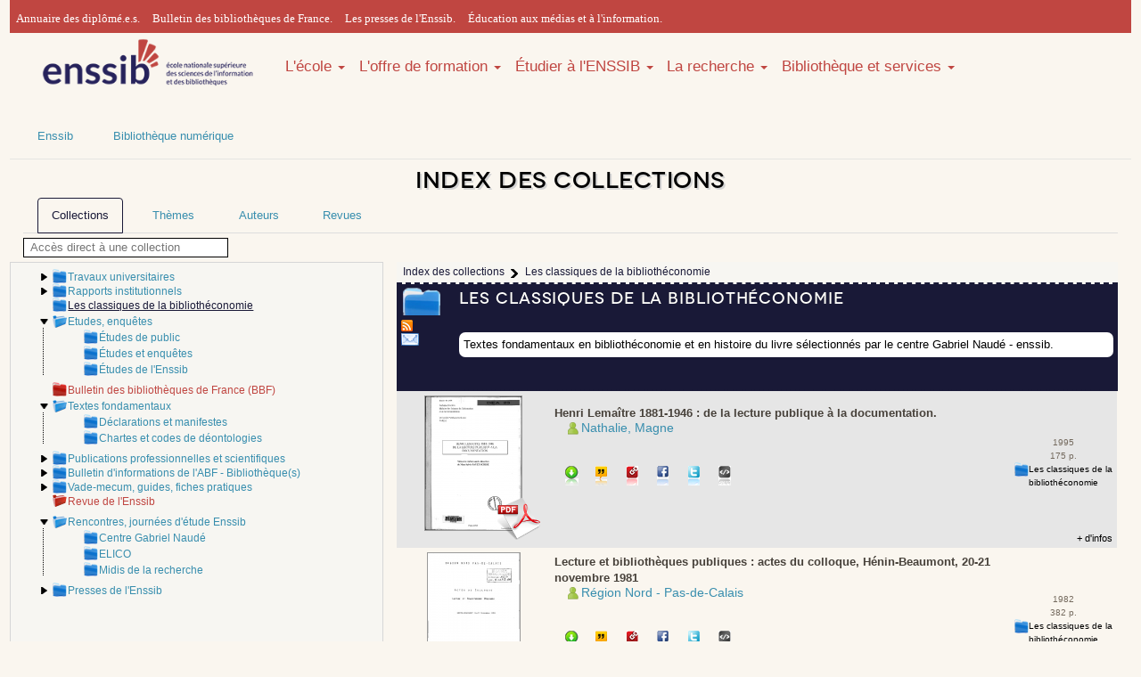

--- FILE ---
content_type: text/html; charset=UTF-8
request_url: https://www.enssib.fr/bibliotheque-numerique/index-des-collections?collectionsDepliees%5B%5D=1465&collectionsDepliees%5B%5D=1221&collectionsDepliees%5B%5D=107&collectionsDepliees%5B%5D=1303&collectionsDepliees%5B%5D=1295&collectionsDepliees%5B%5D=1307&collectionsDepliees%5B%5D=1479&collectionsDepliees%5B%5D=40&collectionsDepliees%5B%5D=128&selecCollection=36
body_size: 27822
content:
    <!DOCTYPE html>
    <html xmlns="http://www.w3.org/1999/xhtml" xml:lang="fr" lang="fr" xmlns:og="http://ogp.me/ns#" xmlns:fb="http://www.facebook.com/2008/fbml">
        <head>
            <meta name="viewport" content="width=device-width, initial-scale=1" />
            <meta property="fb:admins" content="1017200937" />
            <meta name="ROBOTS" content="noindex,follow"/>
            <meta http-equiv="Content-Language" content="fr-FR" />
            <meta http-equiv="Content-Style-Type" content="text/css" />
            <meta name="generator" content="Biblioth&egrave;que num&eacute;rique de l'enssib - d&eacute;velopp&eacute;e par Herv&eacute; Saladin pour l'&eacute;cole nationale sup&eacute;rieure des sciences de l'information et des biblioth&egrave;ques" />
            <link href="https://maxcdn.bootstrapcdn.com/bootstrap/3.3.4/css/bootstrap.min.css" rel="stylesheet" />
            <link href="https://maxcdn.bootstrapcdn.com/font-awesome/4.3.0/css/font-awesome.min.css" rel="stylesheet" />
            <link href='https://fonts.googleapis.com/css?family=Bitter' rel='stylesheet' type='text/css' />
            <link type="text/css" rel="stylesheet" media="screen" href="https://www.enssib.fr/bibliotheque-numerique/css/style_bs_2019.css" />
            <link type="text/css" rel="stylesheet" media="screen" href="https://www.enssib.fr/bibliotheque-numerique/css/enssib/system.base.css" />
            <link type="text/css" rel="stylesheet" media="screen" href="https://www.enssib.fr/bibliotheque-numerique/css/styles.css" />
            <link type="text/css" rel="stylesheet" media="screen" href="https://www.enssib.fr/bibliotheque-numerique/css/refonte2018.css" />
            <link type="text/css" rel="stylesheet" media="screen" href="https://www.enssib.fr/bibliotheque-numerique/css/enssib2018/style.css" />
            <link type="text/css" rel="stylesheet" media="screen" href="https://www.enssib.fr/bibliotheque-numerique/css/enssib/enssib.css" />
            <link rel="stylesheet" type="text/css" href="https://www.enssib.fr/bibliotheque-numerique/css/style.css" media="screen" />
            <link rel="stylesheet" type="text/css" href="https://www.enssib.fr/bibliotheque-numerique/css/impression.css" media="print" />
            <link rel="shortcut icon" href="/sites/www.enssib.fr/themes/enssib2/favicon.ico" type="image/x-icon" />
            <link rel="search" type="application/opensearchdescription+xml" href="https://www.enssib.fr/bibliotheque-numerique/openSearch-plugin.xml" title="Biblioth&egrave;que num&eacute;rique de l'enssib" />
            <link rel="stylesheet" type="text/css" href="https://www.enssib.fr/bibliotheque-numerique/css/index-des-collections.css" media="screen"/>                                                                                <link type="text/css" rel="stylesheet" media="screen" href="https://www.enssib.fr/bibliotheque-numerique/css/styleEnssib.css" />
            
    <title>Les classiques de la bibliothéconomie | Enssib</title>
</head>
<body>
    <div class="container">
        <header>
    <section class="row bs-header-top" 
             style="background-color: #C04641;
                    border-top: 3px solid #C04641;
                    height: 37px;
                    padding-top: 2px;
                    font-family: 'Lato',sans-serif;
                    font-weight: 300;">
        <nav>             
            <div class="hidden-xs col-sm-12" style="padding:7px;">
                
                <a style="margin-right:10px;font-family: 'Lato'" href="https://www.enssib.fr/annuaire-diplomes?field_diploma_target_id%5B0%5D=574&amp;field_user_nom_value=&amp;field_year_value=&amp;field_ancien_etablissement_target_id=&amp;field_ancien_fonction_value=">Annuaire des diplômé.e.s.</a>               
                <a style="margin-right:10px;font-family: 'Lato'" href="https://bbf.enssib.fr">Bulletin des bibliothèques de France.</a>
                <a style="margin-right:10px;font-family: 'Lato'" href="https://presses.enssib.fr">Les presses de l'Enssib.</a>
                <a style="margin-right:10px;font-family: 'Lato'" href="https://emi.enssib.fr/">Éducation aux médias et à l'information.</a>
            </div>
        </nav>
    </section>
    <section class="row">
        <nav class="navbar col-sm-12" role="navigation" style='width:auto'> 
            <a class="col-xs-12 col-sm-12 col-md-3 pull-left" href="/" title="Accueil" rel="home">
                <img class="img-responsive" src="/bibliotheque-numerique/images/logo_enssib.png" alt="Logo-Enssib">
            </a>
            <ul class="nav navbar-nav hidden-xs col-sm-12 col-md-9" style='width:auto;font-size:1em;'>
                
                <li class="dropdown">
                    <a style='padding:0;margin-top:27px' data-toggle="dropdown" href="#">L'école <b class="caret"></b></a>
                    <ul class="dropdown-menu">
                        <li><a href="https://www.enssib.fr/ecole">Tout savoir</a></li>
                        <li><a href="/ecole/Enssib-aujourdhui">L'Enssib aujourd'hui</a></li>
                        <li><a href="/ecole/organisation-gouvernance">Organisation et gouvernance</a></li>
                        <li><a href="/ecole/partenariats">Partenariats</a></li>
                        <li><a href="/ecole/international">International</a></li>
                        <li><a href="/ecole/30ans">30 ans d'histoire</a></li>
                    </ul>
                </li>
                            
                
                <li class="dropdown">
                    <a style='padding:0;margin-top:27px' data-toggle="dropdown" href="#">L'offre de formation <b class="caret"></b></a>
                    <ul class="dropdown-menu">
                        <li><a href="https://www.enssib.fr/l-offre-de-formation">Tout savoir</a></li>
                        <li><a href="https://www.enssib.fr/l-offre-de-formation/admission-en-master">Admissions</a></li>
                        <li><a href="https://www.enssib.fr/l-offre-de-formation/masters">Masters</a></li>
                        <li><a href="https://www.enssib.fr/l-offre-de-formation/diplome-conservateur-de-bibliotheque">Conservateurs</a></li>
                        <li><a href="https://www.enssib.fr/l-offre-de-formation/formation-bibliothecaire">Bibliothécaires</a></li>
                        <li><a href="https://www.enssib.fr/l-offre-de-formation/diplomes-d-etablissement">Diplômes d'établissement</a></li>       
                        <li><a href="https://www.enssib.fr/formations/catalogue">Formation tout au long de la vie</a></li>
                        <li><a href="https://www.enssib.fr/l-offre-de-formation/stages-eleves-etudiants">Les stages des élèves et étudiants</a></li>
                        <li><a href="https://www.enssib.fr/l-offre-de-formation/intervenir-a-l-enssib">Intervenir à l'Enssib</a></li>
                    </ul>
                </li>
                
                
                <li class="dropdown">
                    <a style='padding:0;margin-top:27px' data-toggle="dropdown" href="#">Étudier à l'ENSSIB <b class="caret"></b></a>
                    <ul class="dropdown-menu">
                        <li><a href="https://www.enssib.fr/etudier-a-l-enssib">Tout savoir</a></li>
                        <li><a href="https://www.enssib.fr/etudier-a-l-enssib/un-ecosysteme-propice-a-la-reussite">L’Ecole – un écosystème propice à la réussite</a></li>
                        <li><a href="https://www.enssib.fr/visite-virtuelle">Visite virtuelle</a></li>              
                        <li><a href="https://www.enssib.fr/etudier-a-l-enssib/vie-etudiante">Vie étudiante</a></li>
                        <li><a href="https://www.enssib.fr/etudier-a-l-enssib/insertion-professionnelle">L'insertion professionnelle</a></li>
                        <li><a href='https://www.enssib.fr/etudier-a-l-enssib/alternance'>L'alternance</a></li>
                        <li><a href="https://www.enssib.fr/etudier-a-l-enssib/pedagogie-et-innovation">Pédagogie et innovation</a></li>
                        <li><a href="https://www.enssib.fr/etudier-a-l-enssib/qualite-des-formations">La qualité des formations</a></li>
                        <li><a href="https://www.enssib.fr/bde">Le bureau des étudiants</a></li>
                    </ul>
                </li>
                
                
                <li class="dropdown">
                    <a style='padding:0;margin-top:27px' data-toggle="dropdown" href="#">La recherche <b class="caret"></b></a>
                    <ul class="dropdown-menu">
                        <li><a href="https://www.enssib.fr/recherche">Tout savoir</a></li>
                        <li><a href="https://www.enssib.fr/recherche/centre-gabriel-naude">Centre Gabriel Naudé</a></li>
                        <li><a href="https://www.enssib.fr/recherche/ELICO">Elico</a></li>                       
                        <li><a href="https://www.enssib.fr/recherche/les-manifestations-scientifiques">Les manifestations scientifiques</a></li>
                        <li><a href="https://www.enssib.fr/recherche/projets-de-recherche-et-partenariats">Projets de recherche et partenariats</a></li>
                        <li><a href="https://www.enssib.fr/recherche/chercheurs-invites">Les chercheurs invités</a></li>
                        <li><a href="https://www.enssib.fr/recherche/publications">Les publications de la recherche</a></li>         
                    </ul>
                </li>
                
                
                <li class="dropdown">
                    <a style='padding:0;margin-top:27px' data-toggle="dropdown" href="https://www.enssib.fr/bibliotheque-et-services">Bibliothèque et services <b class="caret"></b></a>
                    <ul class="dropdown-menu">
                        <li><a href="https://www.enssib.fr/services-et-ressources">Tout savoir</a></li>
                        <li><a href="/services-et-ressources/services-de-la-bibliotheque">Informations pratiques et services</a></li>
                        <li><a href="/services-et-ressources/ressources-documentaires">Catalogue et collections</a></li>
                        <li><a href="/services-et-ressources/questions-reponses">Questions ? Réponses !</a></li>
                        <li><a href="/bibliotheque-et-services/ateliers-accompagnement-personnalise">Ateliers et accompagnement personnalisé</a></li>
                        <li><a href="https://enssib.libguides.com">Guides thématiques</a></li>
                        <li><a href="/services-et-ressources/emplois-stages">Emplois-stages</a></li>
                    </ul>
                </li>
            </ul>
            
            
            <ul class="nav navbar-nav col-xs-12 hidden-sm hidden-md hidden-lg hidden-xl">
                <li><a href="https://www.enssib.fr/ecole">L'école</a></li>
                <li><a href="https://www.enssib.fr/l-offre-de-formation">L'offre de formation</a></li>
                <li><a href="https://www.enssib.fr/etudier-a-l-enssib">Étudier à l'ENSSIB</a></li>
                <li><a href="https://www.enssib.fr/recherche">La recherche</a></li>
                <li><a href="https://www.enssib.fr/bibliotheque-et-services">Bibliothèque et services</a></li>
            </ul>
        </nav>
    </section>
</header>
        <section>
    <div class="row hidden-xs" id="breadcrumb">
        <ul class="nav navbar-nav">
            <li><a href="https://www.enssib.fr">Enssib</a></li>
            <li><a href="http://www.enssib.fr/bibliotheque-numerique/">Bibliothèque numérique</a></li>
        </ul>
    </div>
</section>

                <section class="row">
                            <h1 class="col-xs-12 text-center">Index des collections</h1>
                    </section>


                    <section>
                <ul class="nav nav-tabs">
                    <li id="ongletcollections"><a href="https://www.enssib.fr/bibliotheque-numerique/index-des-collections" class="select"><span>Collections</span></a></li>
                    <li id="ongletthemes"><a href="https://www.enssib.fr/bibliotheque-numerique/index-thematique"><span>Th&egrave;mes</span></a></li>
                    <li id="ongletauteurs"><a href="https://www.enssib.fr/bibliotheque-numerique/index-des-auteurs"><span>Auteurs</span></a></li>
                    <li id="ongletrevues"><a href="https://www.enssib.fr/bibliotheque-numerique/index-des-revues"><span>Revues</span></a></li>
                </ul>
            </section>
               


    <a name="haut" id="haut"></a>

    <input id="champrechercheaccesdirect" placeholder="Acc&egrave;s direct &agrave; une collection" value="" />
    <ul id="listeresultatsaccesdirect" class="listesuggestions" style="display:none;"></ul>

    <section class="row" id="indexdescollections">
        <div class="hidden-xs col-sm-3 col-md-4" id="colonnegauchearbo">
            <ul id="racine">
                                    <li class="entreearbo" id="arbo-collection-2">
    <a name="collection-2" id="collection-2"></a>

                        <a id="deplier-collection-2" class="ajaxifie" href="index-des-collections?collectionsDepliees[]=1465&collectionsDepliees[]=1221&collectionsDepliees[]=107&collectionsDepliees[]=1303&collectionsDepliees[]=1295&collectionsDepliees[]=1307&collectionsDepliees[]=1479&collectionsDepliees[]=40&collectionsDepliees[]=128&collectionsDepliees[]=2&selecCollection=36#haut" title="D&eacute;plier">
                <img src="https://www.enssib.fr/bibliotheque-numerique/images/tridroite.png" alt="ic&ocirc;ne triangle pointant vers la droite" />
            </a>
            
                                
                            
                            
                            
                            
                                    <a
             
            id="
                            atteindre-arbo-collection-2
            " 
            title="Voir le contenu" 
            class="entitearboindex lienselectioncollection
                                                    " 
            href="index-des-collections?collectionsDepliees[]=1465&collectionsDepliees[]=1221&collectionsDepliees[]=107&collectionsDepliees[]=1303&collectionsDepliees[]=1295&collectionsDepliees[]=1307&collectionsDepliees[]=1479&collectionsDepliees[]=40&collectionsDepliees[]=128&selecCollection=2
            ">
            Travaux universitaires
        </a>
    
    </li>
                                    <li class="entreearbo" id="arbo-collection-29">
    <a name="collection-29" id="collection-29"></a>

                        <a id="deplier-collection-29" class="ajaxifie" href="index-des-collections?collectionsDepliees[]=1465&collectionsDepliees[]=1221&collectionsDepliees[]=107&collectionsDepliees[]=1303&collectionsDepliees[]=1295&collectionsDepliees[]=1307&collectionsDepliees[]=1479&collectionsDepliees[]=40&collectionsDepliees[]=128&collectionsDepliees[]=29&selecCollection=36#haut" title="D&eacute;plier">
                <img src="https://www.enssib.fr/bibliotheque-numerique/images/tridroite.png" alt="ic&ocirc;ne triangle pointant vers la droite" />
            </a>
            
                                
                            
                            
                            
                            
                                    <a
             
            id="
                            atteindre-arbo-collection-29
            " 
            title="Voir le contenu" 
            class="entitearboindex lienselectioncollection
                                                    " 
            href="index-des-collections?collectionsDepliees[]=1465&collectionsDepliees[]=1221&collectionsDepliees[]=107&collectionsDepliees[]=1303&collectionsDepliees[]=1295&collectionsDepliees[]=1307&collectionsDepliees[]=1479&collectionsDepliees[]=40&collectionsDepliees[]=128&selecCollection=29
            ">
            Rapports institutionnels
        </a>
    
    </li>
                                    <li class="entreearbo" id="arbo-collection-36">
    <a name="collection-36" id="collection-36"></a>

            <span class="espaceur">&nbsp;</span>
    
            <span class="entitearboindex collectionselec
                                                            ">Les classiques de la biblioth&eacute;conomie</span>
    
    </li>
                                    <li class="entreearbo deplie" id="arbo-collection-40">
    <a name="collection-40" id="collection-40"></a>

                        <a id="replier-collection-40" class="ajaxifie" href="index-des-collections?collectionsDepliees[]=1465&collectionsDepliees[]=1221&collectionsDepliees[]=107&collectionsDepliees[]=1303&collectionsDepliees[]=1295&collectionsDepliees[]=1307&collectionsDepliees[]=1479&collectionsDepliees[]=40&collectionsDepliees[]=128&replierCollection=40&selecCollection=36#haut" title="Replier">
                <img src="https://www.enssib.fr/bibliotheque-numerique/images/tridesc.png" alt="ic&ocirc;ne triangle pointant vers le bas" />
            </a>
            
                                
                            
                            
                            
                            
                                    <a
             
            id="
                            atteindre-arbo-collection-40
            " 
            title="Voir le contenu" 
            class="entitearboindex lienselectioncollection
                                                    " 
            href="index-des-collections?collectionsDepliees[]=1465&collectionsDepliees[]=1221&collectionsDepliees[]=107&collectionsDepliees[]=1303&collectionsDepliees[]=1295&collectionsDepliees[]=1307&collectionsDepliees[]=1479&collectionsDepliees[]=40&collectionsDepliees[]=128&selecCollection=40
            ">
            Etudes, enqu&ecirc;tes
        </a>
    
            <ul id="enfants-arbo-collection-40">
                                                <li class="entreearbo" id="arbo-collection-41">
    <a name="collection-41" id="collection-41"></a>

            <span class="espaceur">&nbsp;</span>
    
                                
                            
                            
                            
                            
                                    <a
             
            id="
                            atteindre-arbo-collection-41
            " 
            title="Voir le contenu" 
            class="entitearboindex lienselectioncollection
                                                    " 
            href="index-des-collections?collectionsDepliees[]=1465&collectionsDepliees[]=1221&collectionsDepliees[]=107&collectionsDepliees[]=1303&collectionsDepliees[]=1295&collectionsDepliees[]=1307&collectionsDepliees[]=1479&collectionsDepliees[]=40&collectionsDepliees[]=128&selecCollection=41
            ">
            &Eacute;tudes de public
        </a>
    
    </li>
                                    <li class="entreearbo" id="arbo-collection-124">
    <a name="collection-124" id="collection-124"></a>

            <span class="espaceur">&nbsp;</span>
    
                                
                            
                            
                            
                            
                                    <a
             
            id="
                            atteindre-arbo-collection-124
            " 
            title="Voir le contenu" 
            class="entitearboindex lienselectioncollection
                                                    " 
            href="index-des-collections?collectionsDepliees[]=1465&collectionsDepliees[]=1221&collectionsDepliees[]=107&collectionsDepliees[]=1303&collectionsDepliees[]=1295&collectionsDepliees[]=1307&collectionsDepliees[]=1479&collectionsDepliees[]=40&collectionsDepliees[]=128&selecCollection=124
            ">
            &Eacute;tudes et enqu&ecirc;tes
        </a>
    
    </li>
                                    <li class="entreearbo" id="arbo-collection-1497">
    <a name="collection-1497" id="collection-1497"></a>

            <span class="espaceur">&nbsp;</span>
    
                                
                            
                            
                            
                            
                                    <a
             
            id="
                            atteindre-arbo-collection-1497
            " 
            title="Voir le contenu" 
            class="entitearboindex lienselectioncollection
                                                    " 
            href="index-des-collections?collectionsDepliees[]=1465&collectionsDepliees[]=1221&collectionsDepliees[]=107&collectionsDepliees[]=1303&collectionsDepliees[]=1295&collectionsDepliees[]=1307&collectionsDepliees[]=1479&collectionsDepliees[]=40&collectionsDepliees[]=128&selecCollection=1497
            ">
            &Eacute;tudes de l&#039;Enssib
        </a>
    
    </li>
                                    </ul>
    </li>
                                    <li class="entreearbo" id="arbo-collection-105">
    <a name="collection-105" id="collection-105"></a>

            <span class="espaceur">&nbsp;</span>
    
                                
                            
                            
                            
                            
                                    <a
                            target="_blank" onclick="javascript:messageConfirmationBalculerOngletRevues();"
             
            id="
                            atteindre-arbo-collection-105
            " 
            title="Voir le contenu" 
            class="entitearboindex lienselectioncollection
                             
                    entiterevue
                                        " 
            href="index-des-revues?collectionsDepliees[]=1465&collectionsDepliees[]=1221&collectionsDepliees[]=107&collectionsDepliees[]=1303&collectionsDepliees[]=1295&collectionsDepliees[]=1307&collectionsDepliees[]=1479&collectionsDepliees[]=40&collectionsDepliees[]=128&selecCollection=105
            ">
            Bulletin des biblioth&egrave;ques de France (BBF)
        </a>
    
    </li>
                                    <li class="entreearbo deplie" id="arbo-collection-128">
    <a name="collection-128" id="collection-128"></a>

                        <a id="replier-collection-128" class="ajaxifie" href="index-des-collections?collectionsDepliees[]=1465&collectionsDepliees[]=1221&collectionsDepliees[]=107&collectionsDepliees[]=1303&collectionsDepliees[]=1295&collectionsDepliees[]=1307&collectionsDepliees[]=1479&collectionsDepliees[]=40&collectionsDepliees[]=128&replierCollection=128&selecCollection=36#haut" title="Replier">
                <img src="https://www.enssib.fr/bibliotheque-numerique/images/tridesc.png" alt="ic&ocirc;ne triangle pointant vers le bas" />
            </a>
            
                                
                            
                            
                            
                            
                                    <a
             
            id="
                            atteindre-arbo-collection-128
            " 
            title="Voir le contenu" 
            class="entitearboindex lienselectioncollection
                                                    " 
            href="index-des-collections?collectionsDepliees[]=1465&collectionsDepliees[]=1221&collectionsDepliees[]=107&collectionsDepliees[]=1303&collectionsDepliees[]=1295&collectionsDepliees[]=1307&collectionsDepliees[]=1479&collectionsDepliees[]=40&collectionsDepliees[]=128&selecCollection=128
            ">
            Textes fondamentaux
        </a>
    
            <ul id="enfants-arbo-collection-128">
                                                <li class="entreearbo" id="arbo-collection-129">
    <a name="collection-129" id="collection-129"></a>

            <span class="espaceur">&nbsp;</span>
    
                                
                            
                            
                            
                            
                                    <a
             
            id="
                            atteindre-arbo-collection-129
            " 
            title="Voir le contenu" 
            class="entitearboindex lienselectioncollection
                                                    " 
            href="index-des-collections?collectionsDepliees[]=1465&collectionsDepliees[]=1221&collectionsDepliees[]=107&collectionsDepliees[]=1303&collectionsDepliees[]=1295&collectionsDepliees[]=1307&collectionsDepliees[]=1479&collectionsDepliees[]=40&collectionsDepliees[]=128&selecCollection=129
            ">
            D&eacute;clarations et manifestes
        </a>
    
    </li>
                                    <li class="entreearbo" id="arbo-collection-130">
    <a name="collection-130" id="collection-130"></a>

            <span class="espaceur">&nbsp;</span>
    
                                
                            
                            
                            
                            
                                    <a
             
            id="
                            atteindre-arbo-collection-130
            " 
            title="Voir le contenu" 
            class="entitearboindex lienselectioncollection
                                                    " 
            href="index-des-collections?collectionsDepliees[]=1465&collectionsDepliees[]=1221&collectionsDepliees[]=107&collectionsDepliees[]=1303&collectionsDepliees[]=1295&collectionsDepliees[]=1307&collectionsDepliees[]=1479&collectionsDepliees[]=40&collectionsDepliees[]=128&selecCollection=130
            ">
            Chartes et codes de d&eacute;ontologies
        </a>
    
    </li>
                                    </ul>
    </li>
                                    <li class="entreearbo" id="arbo-collection-1405">
    <a name="collection-1405" id="collection-1405"></a>

                        <a id="deplier-collection-1405" class="ajaxifie" href="index-des-collections?collectionsDepliees[]=1465&collectionsDepliees[]=1221&collectionsDepliees[]=107&collectionsDepliees[]=1303&collectionsDepliees[]=1295&collectionsDepliees[]=1307&collectionsDepliees[]=1479&collectionsDepliees[]=40&collectionsDepliees[]=128&collectionsDepliees[]=1405&selecCollection=36#haut" title="D&eacute;plier">
                <img src="https://www.enssib.fr/bibliotheque-numerique/images/tridroite.png" alt="ic&ocirc;ne triangle pointant vers la droite" />
            </a>
            
                                
                            
                            
                            
                            
                                    <a
             
            id="
                            atteindre-arbo-collection-1405
            " 
            title="Voir le contenu" 
            class="entitearboindex lienselectioncollection
                                                    " 
            href="index-des-collections?collectionsDepliees[]=1465&collectionsDepliees[]=1221&collectionsDepliees[]=107&collectionsDepliees[]=1303&collectionsDepliees[]=1295&collectionsDepliees[]=1307&collectionsDepliees[]=1479&collectionsDepliees[]=40&collectionsDepliees[]=128&selecCollection=1405
            ">
            Publications professionnelles et scientifiques
        </a>
    
    </li>
                                    <li class="entreearbo" id="arbo-collection-1406">
    <a name="collection-1406" id="collection-1406"></a>

                        <a id="deplier-collection-1406" class="ajaxifie" href="index-des-collections?collectionsDepliees[]=1465&collectionsDepliees[]=1221&collectionsDepliees[]=107&collectionsDepliees[]=1303&collectionsDepliees[]=1295&collectionsDepliees[]=1307&collectionsDepliees[]=1479&collectionsDepliees[]=40&collectionsDepliees[]=128&collectionsDepliees[]=1406&selecCollection=36#haut" title="D&eacute;plier">
                <img src="https://www.enssib.fr/bibliotheque-numerique/images/tridroite.png" alt="ic&ocirc;ne triangle pointant vers la droite" />
            </a>
            
                                
                            
                            
                            
                            
                                    <a
             
            id="
                            atteindre-arbo-collection-1406
            " 
            title="Voir le contenu" 
            class="entitearboindex lienselectioncollection
                                                    " 
            href="index-des-collections?collectionsDepliees[]=1465&collectionsDepliees[]=1221&collectionsDepliees[]=107&collectionsDepliees[]=1303&collectionsDepliees[]=1295&collectionsDepliees[]=1307&collectionsDepliees[]=1479&collectionsDepliees[]=40&collectionsDepliees[]=128&selecCollection=1406
            ">
            Bulletin d&#039;informations de l&#039;ABF - Biblioth&egrave;que(s)
        </a>
    
    </li>
                                    <li class="entreearbo" id="arbo-collection-1407">
    <a name="collection-1407" id="collection-1407"></a>

                        <a id="deplier-collection-1407" class="ajaxifie" href="index-des-collections?collectionsDepliees[]=1465&collectionsDepliees[]=1221&collectionsDepliees[]=107&collectionsDepliees[]=1303&collectionsDepliees[]=1295&collectionsDepliees[]=1307&collectionsDepliees[]=1479&collectionsDepliees[]=40&collectionsDepliees[]=128&collectionsDepliees[]=1407&selecCollection=36#haut" title="D&eacute;plier">
                <img src="https://www.enssib.fr/bibliotheque-numerique/images/tridroite.png" alt="ic&ocirc;ne triangle pointant vers la droite" />
            </a>
            
                                
                            
                            
                            
                            
                                    <a
             
            id="
                            atteindre-arbo-collection-1407
            " 
            title="Voir le contenu" 
            class="entitearboindex lienselectioncollection
                                                    " 
            href="index-des-collections?collectionsDepliees[]=1465&collectionsDepliees[]=1221&collectionsDepliees[]=107&collectionsDepliees[]=1303&collectionsDepliees[]=1295&collectionsDepliees[]=1307&collectionsDepliees[]=1479&collectionsDepliees[]=40&collectionsDepliees[]=128&selecCollection=1407
            ">
            Vade-mecum, guides, fiches pratiques
        </a>
    
    </li>
                                    <li class="entreearbo deplie" id="arbo-collection-1465">
    <a name="collection-1465" id="collection-1465"></a>

            <span class="espaceur">&nbsp;</span>
    
                                
                            
                            
                            
                            
                                    <a
                            target="_blank" onclick="javascript:messageConfirmationBalculerOngletRevues();"
             
            id="
                            atteindre-arbo-collection-1465
            " 
            title="Voir le contenu" 
            class="entitearboindex lienselectioncollection
                             
                    entiterevue
                                        " 
            href="index-des-revues?collectionsDepliees[]=1465&collectionsDepliees[]=1221&collectionsDepliees[]=107&collectionsDepliees[]=1303&collectionsDepliees[]=1295&collectionsDepliees[]=1307&collectionsDepliees[]=1479&collectionsDepliees[]=40&collectionsDepliees[]=128&selecCollection=1465
            ">
            Revue de l&#039;Enssib
        </a>
    
            <ul id="enfants-arbo-collection-1465">
                    </ul>
    </li>
                                    <li class="entreearbo deplie" id="arbo-collection-1479">
    <a name="collection-1479" id="collection-1479"></a>

                        <a id="replier-collection-1479" class="ajaxifie" href="index-des-collections?collectionsDepliees[]=1465&collectionsDepliees[]=1221&collectionsDepliees[]=107&collectionsDepliees[]=1303&collectionsDepliees[]=1295&collectionsDepliees[]=1307&collectionsDepliees[]=1479&collectionsDepliees[]=40&collectionsDepliees[]=128&replierCollection=1479&selecCollection=36#haut" title="Replier">
                <img src="https://www.enssib.fr/bibliotheque-numerique/images/tridesc.png" alt="ic&ocirc;ne triangle pointant vers le bas" />
            </a>
            
                                
                            
                            
                            
                            
                                    <a
             
            id="
                            atteindre-arbo-collection-1479
            " 
            title="Voir le contenu" 
            class="entitearboindex lienselectioncollection
                                                    " 
            href="index-des-collections?collectionsDepliees[]=1465&collectionsDepliees[]=1221&collectionsDepliees[]=107&collectionsDepliees[]=1303&collectionsDepliees[]=1295&collectionsDepliees[]=1307&collectionsDepliees[]=1479&collectionsDepliees[]=40&collectionsDepliees[]=128&selecCollection=1479
            ">
            Rencontres, journ&eacute;es d&#039;&eacute;tude Enssib
        </a>
    
            <ul id="enfants-arbo-collection-1479">
                                                <li class="entreearbo" id="arbo-collection-34">
    <a name="collection-34" id="collection-34"></a>

            <span class="espaceur">&nbsp;</span>
    
                                
                            
                            
                            
                            
                                    <a
             
            id="
                            atteindre-arbo-collection-34
            " 
            title="Voir le contenu" 
            class="entitearboindex lienselectioncollection
                                                    " 
            href="index-des-collections?collectionsDepliees[]=1465&collectionsDepliees[]=1221&collectionsDepliees[]=107&collectionsDepliees[]=1303&collectionsDepliees[]=1295&collectionsDepliees[]=1307&collectionsDepliees[]=1479&collectionsDepliees[]=40&collectionsDepliees[]=128&selecCollection=34
            ">
            Centre Gabriel Naud&eacute;
        </a>
    
    </li>
                                    <li class="entreearbo" id="arbo-collection-1481">
    <a name="collection-1481" id="collection-1481"></a>

            <span class="espaceur">&nbsp;</span>
    
                                
                            
                            
                            
                            
                                    <a
             
            id="
                            atteindre-arbo-collection-1481
            " 
            title="Voir le contenu" 
            class="entitearboindex lienselectioncollection
                                                    " 
            href="index-des-collections?collectionsDepliees[]=1465&collectionsDepliees[]=1221&collectionsDepliees[]=107&collectionsDepliees[]=1303&collectionsDepliees[]=1295&collectionsDepliees[]=1307&collectionsDepliees[]=1479&collectionsDepliees[]=40&collectionsDepliees[]=128&selecCollection=1481
            ">
            ELICO
        </a>
    
    </li>
                                    <li class="entreearbo" id="arbo-collection-1517">
    <a name="collection-1517" id="collection-1517"></a>

            <span class="espaceur">&nbsp;</span>
    
                                
                            
                            
                            
                            
                                    <a
             
            id="
                            atteindre-arbo-collection-1517
            " 
            title="Voir le contenu" 
            class="entitearboindex lienselectioncollection
                                                    " 
            href="index-des-collections?collectionsDepliees[]=1465&collectionsDepliees[]=1221&collectionsDepliees[]=107&collectionsDepliees[]=1303&collectionsDepliees[]=1295&collectionsDepliees[]=1307&collectionsDepliees[]=1479&collectionsDepliees[]=40&collectionsDepliees[]=128&selecCollection=1517
            ">
            Midis de la recherche
        </a>
    
    </li>
                                    </ul>
    </li>
                                    <li class="entreearbo" id="arbo-collection-1493">
    <a name="collection-1493" id="collection-1493"></a>

                        <a id="deplier-collection-1493" class="ajaxifie" href="index-des-collections?collectionsDepliees[]=1465&collectionsDepliees[]=1221&collectionsDepliees[]=107&collectionsDepliees[]=1303&collectionsDepliees[]=1295&collectionsDepliees[]=1307&collectionsDepliees[]=1479&collectionsDepliees[]=40&collectionsDepliees[]=128&collectionsDepliees[]=1493&selecCollection=36#haut" title="D&eacute;plier">
                <img src="https://www.enssib.fr/bibliotheque-numerique/images/tridroite.png" alt="ic&ocirc;ne triangle pointant vers la droite" />
            </a>
            
                                
                            
                            
                            
                            
                                    <a
             
            id="
                            atteindre-arbo-collection-1493
            " 
            title="Voir le contenu" 
            class="entitearboindex lienselectioncollection
                                                    " 
            href="index-des-collections?collectionsDepliees[]=1465&collectionsDepliees[]=1221&collectionsDepliees[]=107&collectionsDepliees[]=1303&collectionsDepliees[]=1295&collectionsDepliees[]=1307&collectionsDepliees[]=1479&collectionsDepliees[]=40&collectionsDepliees[]=128&selecCollection=1493
            ">
            Presses de l&#039;Enssib
        </a>
    
    </li>
                            </ul>
        </div>
        <div class="col-xs-12 col-sm-9 col-md-8"  class="aveccartouche">            <div id="fondchargement" style="display: none;">&nbsp;</div>

            <div id="messagechargement" style="display: none;">
                <p>Chargement en cours ...</p>
                <p><img alt="ic&ocirc;ne anim&eacute;e chargement en cours" src="https://www.enssib.fr/bibliotheque-numerique/images/rondanimechargement.gif" /></p>
            </div>

            <div id="fillocal">
                <ul>
                        <li>
                <a id="atteindre-fil-theme-" href="index-des-collections#haut"><span>Index des collections</span></a>
            </li>
                                <li class="actif">
                <span>Les classiques de la biblioth&eacute;conomie</span>
            </li>
            </ul>
            </div>

            <div id="conteneurcartoucheetliste">
                                    	<div id="cartoucheelementcourant" class="cartouchecollection">
	<h3>Les classiques de la biblioth&eacute;conomie</h3>
	
	<div id="outilscartouche">
		<a id="lienRSS" href="https://www.enssib.fr/bibliotheque-numerique/fil-rss-collection-36" title="S'abonner &agrave; cette collection via son fil RSS">
			<img src="https://www.enssib.fr/bibliotheque-numerique/images/rss.png" alt="Ic&ocirc;ne orange &rsquot;RSS&rsquot;" />
		</a>
		
		<a id="lienAboMail" href="https://www.enssib.fr/bibliotheque-numerique/index.php?page=s-abonner-a-l-alerte&urlFilRSS=fil-rss-collection-36" title="S'abonner &agrave; cette collection par mail">
			<img src="https://www.enssib.fr/bibliotheque-numerique/images/email.gif" alt="Ic&ocirc;ne enveloppe" />
		</a>
	</div>
	
		
			<div class="descriptionCollec">
			Textes fondamentaux en bibliothéconomie et en histoire du livre sélectionnés par le centre Gabriel Naudé - enssib.
		</div>
	</div>

                
                <div id="enfantselement">
                                            <ul class="listeentites">
                                                            <li class="elementlisteentites entitedocument odd">
		
	<div class="vignette celluleelementlisteentites">
		<a class="lienvignette" target="_blank" href="https://www.enssib.fr/bibliotheque-numerique/documents/48763-henri-lemaitre-1881-1946-de-la-lecture-publique-a-la-documentation.pdf">
			<img class="vignettedocument" src="https://www.enssib.fr/bibliotheque-numerique/vignettes/48763.png" alt="Vignette aper&ccedil;u du document" />
			
												<img class="iconeformatvignette" src="https://www.enssib.fr/bibliotheque-numerique/images/formats/pdf2.png" />
									</a>
	</div>


	<div class="affichageentite celluleelementlisteentites">
		<div class="containeraffichageentite">
			<a class="titreentite" target="_blank" href="https://www.enssib.fr/bibliotheque-numerique/documents/48763-henri-lemaitre-1881-1946-de-la-lecture-publique-a-la-documentation.pdf" title="Henri Lema&icirc;tre 1881-1946 : de la lecture publique &agrave; la documentation.">
				Henri Lema&icirc;tre 1881-1946 : de la lecture publique &agrave; la documentation.
				
								
							</a>
			
							<ul class="listeauteurs">
											<li><a class="auteur" href="https://www.enssib.fr/bibliotheque-numerique/index-des-auteurs?selecAuteur=Nathalie%2C%20Magne#haut">Nathalie, Magne</a></li>
									</ul>
											</div>
		
		<div class="boutonsactionsdocument">
	<ul>
		<li><a title="T&eacute;l&eacute;charger" class="boutontelecharger" href="https://www.enssib.fr/bibliotheque-numerique/documents/48763-henri-lemaitre-1881-1946-de-la-lecture-publique-a-la-documentation.pdf?telecharger=1">T&eacute;l&eacute;charger</a></li>
		<li><a title="Citer" class="boutonciter lightboxifie" href="https://www.enssib.fr/bibliotheque-numerique/citation?id_doc=48763">Citer</a></li>
		<li><a onclick="javascript:lightBoxPermalien(event);" title="Permalien" class="boutonpermalien" href="https://www.enssib.fr/bibliotheque-numerique/documents/48763-henri-lemaitre-1881-1946-de-la-lecture-publique-a-la-documentation.pdf">Permalien</a></li>
		<li><a title="Partager sur facebook" class="boutonpartagerfacebook lightboxifie lightboxpopup" href="http://www.facebook.com/sharer.php?u=https://www.enssib.fr/bibliotheque-numerique/documents/48763-henri-lemaitre-1881-1946-de-la-lecture-publique-a-la-documentation.pdf">Partager sur facebook</a></li>
		<li><a title="Partager sur Twitter" class="boutonparatagertwitter lightboxifie lightboxpopup" href="http://twitter.com/share?text=Henri Lema&icirc;tre 1881-1946 : de la lecture publique &agrave; la documentation.&url=https://www.enssib.fr/bibliotheque-numerique/documents/48763-henri-lemaitre-1881-1946-de-la-lecture-publique-a-la-documentation.pdf&via=enssib"">Partager sur Twitter</a></li>

				
					<li><a title="Embarquer sur une page web" class="boutonembarquer lightboxifie" href="https://www.enssib.fr/bibliotheque-numerique/embarquer?id_doc=48763">Embarquer</a></li>
				
		
	</ul>
</div>
	</div>


	<div class="infosentite celluleelementlisteentites">
		<div class="containerinfosentites">
							<div class="infoentite dateentite">1995</div>
						
						
												<div class="infoentite">175 p.</div>
																	
								
						
						
						
						
				
				
											
				<div class="infoentite parententite parentcollection">
					<a href="https://www.enssib.fr/bibliotheque-numerique/index-des-collections?selecCollection=36#haut">Les classiques de la biblioth&eacute;conomie</a>
				</div>
						
					
						
			<div class="infoentite liennotice"><a class="lightboxifie" href="https://www.enssib.fr/bibliotheque-numerique/notices/48763-henri-lemaitre-1881-1946-de-la-lecture-publique-a-la-documentation">+ d'infos</a></div>
		</div>
	</div>
</li>
                                                            <li class="elementlisteentites entitedocument even">
		
	<div class="vignette celluleelementlisteentites">
		<a class="lienvignette" target="_blank" href="https://www.enssib.fr/bibliotheque-numerique/documents/48770-lecture-et-bibliotheques-publiques-actes-du-colloque-henin-beaumont-20-21-novembre-1981.pdf">
			<img class="vignettedocument" src="https://www.enssib.fr/bibliotheque-numerique/vignettes/48770.png" alt="Vignette aper&ccedil;u du document" />
			
												<img class="iconeformatvignette" src="https://www.enssib.fr/bibliotheque-numerique/images/formats/pdf2.png" />
									</a>
	</div>


	<div class="affichageentite celluleelementlisteentites">
		<div class="containeraffichageentite">
			<a class="titreentite" target="_blank" href="https://www.enssib.fr/bibliotheque-numerique/documents/48770-lecture-et-bibliotheques-publiques-actes-du-colloque-henin-beaumont-20-21-novembre-1981.pdf" title="Lecture et biblioth&egrave;ques publiques : actes du colloque, H&eacute;nin-Beaumont, 20-21 novembre 1981">
				Lecture et biblioth&egrave;ques publiques : actes du colloque, H&eacute;nin-Beaumont, 20-21 novembre 1981
				
								
							</a>
			
							<ul class="listeauteurs">
											<li><a class="auteur" href="https://www.enssib.fr/bibliotheque-numerique/index-des-auteurs?selecAuteur=R%C3%A9gion%20Nord%20-%20Pas-de-Calais#haut">R&eacute;gion Nord - Pas-de-Calais</a></li>
									</ul>
											</div>
		
		<div class="boutonsactionsdocument">
	<ul>
		<li><a title="T&eacute;l&eacute;charger" class="boutontelecharger" href="https://www.enssib.fr/bibliotheque-numerique/documents/48770-lecture-et-bibliotheques-publiques-actes-du-colloque-henin-beaumont-20-21-novembre-1981.pdf?telecharger=1">T&eacute;l&eacute;charger</a></li>
		<li><a title="Citer" class="boutonciter lightboxifie" href="https://www.enssib.fr/bibliotheque-numerique/citation?id_doc=48770">Citer</a></li>
		<li><a onclick="javascript:lightBoxPermalien(event);" title="Permalien" class="boutonpermalien" href="https://www.enssib.fr/bibliotheque-numerique/documents/48770-lecture-et-bibliotheques-publiques-actes-du-colloque-henin-beaumont-20-21-novembre-1981.pdf">Permalien</a></li>
		<li><a title="Partager sur facebook" class="boutonpartagerfacebook lightboxifie lightboxpopup" href="http://www.facebook.com/sharer.php?u=https://www.enssib.fr/bibliotheque-numerique/documents/48770-lecture-et-bibliotheques-publiques-actes-du-colloque-henin-beaumont-20-21-novembre-1981.pdf">Partager sur facebook</a></li>
		<li><a title="Partager sur Twitter" class="boutonparatagertwitter lightboxifie lightboxpopup" href="http://twitter.com/share?text=Lecture et biblioth&egrave;ques publiques : actes du colloque, H&eacute;nin-Beaumont, 20-21 novembre 1981&url=https://www.enssib.fr/bibliotheque-numerique/documents/48770-lecture-et-bibliotheques-publiques-actes-du-colloque-henin-beaumont-20-21-novembre-1981.pdf&via=enssib"">Partager sur Twitter</a></li>

				
					<li><a title="Embarquer sur une page web" class="boutonembarquer lightboxifie" href="https://www.enssib.fr/bibliotheque-numerique/embarquer?id_doc=48770">Embarquer</a></li>
				
		
	</ul>
</div>
	</div>


	<div class="infosentite celluleelementlisteentites">
		<div class="containerinfosentites">
							<div class="infoentite dateentite">1982</div>
						
						
																			<div class="infoentite">382 p.</div>
										
								
						
						
						
						
				
				
											
				<div class="infoentite parententite parentcollection">
					<a href="https://www.enssib.fr/bibliotheque-numerique/index-des-collections?selecCollection=36#haut">Les classiques de la biblioth&eacute;conomie</a>
				</div>
						
					
						
			<div class="infoentite liennotice"><a class="lightboxifie" href="https://www.enssib.fr/bibliotheque-numerique/notices/48770-lecture-et-bibliotheques-publiques-actes-du-colloque-henin-beaumont-20-21-novembre-1981">+ d'infos</a></div>
		</div>
	</div>
</li>
                                                            <li class="elementlisteentites entitedocument odd">
		
	<div class="vignette celluleelementlisteentites">
		<a class="lienvignette" target="_blank" href="https://www.enssib.fr/bibliotheque-numerique/documents/48777-notes-et-etudes-documentaires-n-3948-la-lecture-publique-en-france.pdf">
			<img class="vignettedocument" src="https://www.enssib.fr/bibliotheque-numerique/vignettes/48777.png" alt="Vignette aper&ccedil;u du document" />
			
												<img class="iconeformatvignette" src="https://www.enssib.fr/bibliotheque-numerique/images/formats/pdf2.png" />
									</a>
	</div>


	<div class="affichageentite celluleelementlisteentites">
		<div class="containeraffichageentite">
			<a class="titreentite" target="_blank" href="https://www.enssib.fr/bibliotheque-numerique/documents/48777-notes-et-etudes-documentaires-n-3948-la-lecture-publique-en-france.pdf" title="Notes et &Eacute;tudes Documentaires, n&deg; 3948. La lecture publique en France.">
				Notes et &Eacute;tudes Documentaires, n&deg; 3948. La lecture publique en France.
				
								
							</a>
			
							<ul class="listeauteurs">
											<li><a class="auteur" href="https://www.enssib.fr/bibliotheque-numerique/index-des-auteurs?selecAuteur=Garrigoux%2C%20Alice#haut">Garrigoux, Alice</a></li>
									</ul>
											</div>
		
		<div class="boutonsactionsdocument">
	<ul>
		<li><a title="T&eacute;l&eacute;charger" class="boutontelecharger" href="https://www.enssib.fr/bibliotheque-numerique/documents/48777-notes-et-etudes-documentaires-n-3948-la-lecture-publique-en-france.pdf?telecharger=1">T&eacute;l&eacute;charger</a></li>
		<li><a title="Citer" class="boutonciter lightboxifie" href="https://www.enssib.fr/bibliotheque-numerique/citation?id_doc=48777">Citer</a></li>
		<li><a onclick="javascript:lightBoxPermalien(event);" title="Permalien" class="boutonpermalien" href="https://www.enssib.fr/bibliotheque-numerique/documents/48777-notes-et-etudes-documentaires-n-3948-la-lecture-publique-en-france.pdf">Permalien</a></li>
		<li><a title="Partager sur facebook" class="boutonpartagerfacebook lightboxifie lightboxpopup" href="http://www.facebook.com/sharer.php?u=https://www.enssib.fr/bibliotheque-numerique/documents/48777-notes-et-etudes-documentaires-n-3948-la-lecture-publique-en-france.pdf">Partager sur facebook</a></li>
		<li><a title="Partager sur Twitter" class="boutonparatagertwitter lightboxifie lightboxpopup" href="http://twitter.com/share?text=Notes et &Eacute;tudes Documentaires, n&deg; 3948. La lecture publique en France.&url=https://www.enssib.fr/bibliotheque-numerique/documents/48777-notes-et-etudes-documentaires-n-3948-la-lecture-publique-en-france.pdf&via=enssib"">Partager sur Twitter</a></li>

				
					<li><a title="Embarquer sur une page web" class="boutonembarquer lightboxifie" href="https://www.enssib.fr/bibliotheque-numerique/embarquer?id_doc=48777">Embarquer</a></li>
				
		
	</ul>
</div>
	</div>


	<div class="infosentite celluleelementlisteentites">
		<div class="containerinfosentites">
							<div class="infoentite dateentite">15 d&eacute;cembre 1972</div>
						
						
																			<div class="infoentite">48 p.</div>
										
								
						
						
						
						
				
				
											
				<div class="infoentite parententite parentcollection">
					<a href="https://www.enssib.fr/bibliotheque-numerique/index-des-collections?selecCollection=36#haut">Les classiques de la biblioth&eacute;conomie</a>
				</div>
						
					
						
			<div class="infoentite liennotice"><a class="lightboxifie" href="https://www.enssib.fr/bibliotheque-numerique/notices/48777-notes-et-etudes-documentaires-n-3948-la-lecture-publique-en-france">+ d'infos</a></div>
		</div>
	</div>
</li>
                                                            <li class="elementlisteentites entitedocument even">
		
	<div class="vignette celluleelementlisteentites">
		<a class="lienvignette" target="_blank" href="https://www.enssib.fr/bibliotheque-numerique/documents/48776-notes-et-etudes-documentaires-n-3459-la-lecture-publique-en-france.pdf">
			<img class="vignettedocument" src="https://www.enssib.fr/bibliotheque-numerique/vignettes/48776.png" alt="Vignette aper&ccedil;u du document" />
			
												<img class="iconeformatvignette" src="https://www.enssib.fr/bibliotheque-numerique/images/formats/pdf2.png" />
									</a>
	</div>


	<div class="affichageentite celluleelementlisteentites">
		<div class="containeraffichageentite">
			<a class="titreentite" target="_blank" href="https://www.enssib.fr/bibliotheque-numerique/documents/48776-notes-et-etudes-documentaires-n-3459-la-lecture-publique-en-france.pdf" title="Notes et &Eacute;tudes Documentaires, n&deg; 3459. La lecture publique en France.">
				Notes et &Eacute;tudes Documentaires, n&deg; 3459. La lecture publique en France.
				
								
							</a>
			
							<ul class="listeauteurs">
											<li><a class="auteur" href="https://www.enssib.fr/bibliotheque-numerique/index-des-auteurs?selecAuteur=Brugui%C3%A8re%2C%20Michel#haut">Brugui&egrave;re, Michel</a></li>
									</ul>
											</div>
		
		<div class="boutonsactionsdocument">
	<ul>
		<li><a title="T&eacute;l&eacute;charger" class="boutontelecharger" href="https://www.enssib.fr/bibliotheque-numerique/documents/48776-notes-et-etudes-documentaires-n-3459-la-lecture-publique-en-france.pdf?telecharger=1">T&eacute;l&eacute;charger</a></li>
		<li><a title="Citer" class="boutonciter lightboxifie" href="https://www.enssib.fr/bibliotheque-numerique/citation?id_doc=48776">Citer</a></li>
		<li><a onclick="javascript:lightBoxPermalien(event);" title="Permalien" class="boutonpermalien" href="https://www.enssib.fr/bibliotheque-numerique/documents/48776-notes-et-etudes-documentaires-n-3459-la-lecture-publique-en-france.pdf">Permalien</a></li>
		<li><a title="Partager sur facebook" class="boutonpartagerfacebook lightboxifie lightboxpopup" href="http://www.facebook.com/sharer.php?u=https://www.enssib.fr/bibliotheque-numerique/documents/48776-notes-et-etudes-documentaires-n-3459-la-lecture-publique-en-france.pdf">Partager sur facebook</a></li>
		<li><a title="Partager sur Twitter" class="boutonparatagertwitter lightboxifie lightboxpopup" href="http://twitter.com/share?text=Notes et &Eacute;tudes Documentaires, n&deg; 3459. La lecture publique en France.&url=https://www.enssib.fr/bibliotheque-numerique/documents/48776-notes-et-etudes-documentaires-n-3459-la-lecture-publique-en-france.pdf&via=enssib"">Partager sur Twitter</a></li>

				
					<li><a title="Embarquer sur une page web" class="boutonembarquer lightboxifie" href="https://www.enssib.fr/bibliotheque-numerique/embarquer?id_doc=48776">Embarquer</a></li>
				
		
	</ul>
</div>
	</div>


	<div class="infosentite celluleelementlisteentites">
		<div class="containerinfosentites">
							<div class="infoentite dateentite">01 f&eacute;vrier 1968</div>
						
						
																			<div class="infoentite">20 p.</div>
										
								
						
						
						
						
				
				
											
				<div class="infoentite parententite parentcollection">
					<a href="https://www.enssib.fr/bibliotheque-numerique/index-des-collections?selecCollection=36#haut">Les classiques de la biblioth&eacute;conomie</a>
				</div>
						
					
						
			<div class="infoentite liennotice"><a class="lightboxifie" href="https://www.enssib.fr/bibliotheque-numerique/notices/48776-notes-et-etudes-documentaires-n-3459-la-lecture-publique-en-france">+ d'infos</a></div>
		</div>
	</div>
</li>
                                                            <li class="elementlisteentites entitedocument odd">
		
	<div class="vignette celluleelementlisteentites">
		<a class="lienvignette" target="_blank" href="https://www.enssib.fr/bibliotheque-numerique/documents/48789-developpement-compare-des-bibliotheques-publiques-en-france-en-grande-bretagne-et-aux-etats-unis-dans-la-seconde-moitie-du-xixe-siecle-1850-1914.pdf">
			<img class="vignettedocument" src="https://www.enssib.fr/bibliotheque-numerique/vignettes/48789.png" alt="Vignette aper&ccedil;u du document" />
			
												<img class="iconeformatvignette" src="https://www.enssib.fr/bibliotheque-numerique/images/formats/pdf2.png" />
									</a>
	</div>


	<div class="affichageentite celluleelementlisteentites">
		<div class="containeraffichageentite">
			<a class="titreentite" target="_blank" href="https://www.enssib.fr/bibliotheque-numerique/documents/48789-developpement-compare-des-bibliotheques-publiques-en-france-en-grande-bretagne-et-aux-etats-unis-dans-la-seconde-moitie-du-xixe-siecle-1850-1914.pdf" title="D&eacute;veloppement compar&eacute; des biblioth&egrave;ques publiques en France, en Grande-Bretagne et aux &Eacute;tats-Unis dans la seconde moiti&eacute; du XIXe si&egrave;cle (1850-1914)">
				D&eacute;veloppement compar&eacute; des biblioth&egrave;ques publiques en France, en Grande-Bretagne et aux &Eacute;tats-Unis dans la seconde moiti&eacute; du XIXe si&egrave;cle (1850-1914)
				
								
									: Th&egrave;se pour l&#039;obtention du doctorat de troisi&egrave;me cycle pr&eacute;par&eacute; sous la direction de M. le Pr. Debesse et soutenue le 29 janvier 1966
							</a>
			
							<ul class="listeauteurs">
											<li><a class="auteur" href="https://www.enssib.fr/bibliotheque-numerique/index-des-auteurs?selecAuteur=Hassenforder%2C%20Jean#haut">Hassenforder, Jean</a></li>
									</ul>
											</div>
		
		<div class="boutonsactionsdocument">
	<ul>
		<li><a title="T&eacute;l&eacute;charger" class="boutontelecharger" href="https://www.enssib.fr/bibliotheque-numerique/documents/48789-developpement-compare-des-bibliotheques-publiques-en-france-en-grande-bretagne-et-aux-etats-unis-dans-la-seconde-moitie-du-xixe-siecle-1850-1914.pdf?telecharger=1">T&eacute;l&eacute;charger</a></li>
		<li><a title="Citer" class="boutonciter lightboxifie" href="https://www.enssib.fr/bibliotheque-numerique/citation?id_doc=48789">Citer</a></li>
		<li><a onclick="javascript:lightBoxPermalien(event);" title="Permalien" class="boutonpermalien" href="https://www.enssib.fr/bibliotheque-numerique/documents/48789-developpement-compare-des-bibliotheques-publiques-en-france-en-grande-bretagne-et-aux-etats-unis-dans-la-seconde-moitie-du-xixe-siecle-1850-1914.pdf">Permalien</a></li>
		<li><a title="Partager sur facebook" class="boutonpartagerfacebook lightboxifie lightboxpopup" href="http://www.facebook.com/sharer.php?u=https://www.enssib.fr/bibliotheque-numerique/documents/48789-developpement-compare-des-bibliotheques-publiques-en-france-en-grande-bretagne-et-aux-etats-unis-dans-la-seconde-moitie-du-xixe-siecle-1850-1914.pdf">Partager sur facebook</a></li>
		<li><a title="Partager sur Twitter" class="boutonparatagertwitter lightboxifie lightboxpopup" href="http://twitter.com/share?text=D&eacute;veloppement compar&eacute; des biblioth&egrave;ques publiques en France, en Grande-Bretagne et aux &Eacute;tats-Unis dans la seconde moiti&eacute; du XIXe si&egrave;cle (1850-1914)&url=https://www.enssib.fr/bibliotheque-numerique/documents/48789-developpement-compare-des-bibliotheques-publiques-en-france-en-grande-bretagne-et-aux-etats-unis-dans-la-seconde-moitie-du-xixe-siecle-1850-1914.pdf&via=enssib"">Partager sur Twitter</a></li>

				
					<li><a title="Embarquer sur une page web" class="boutonembarquer lightboxifie" href="https://www.enssib.fr/bibliotheque-numerique/embarquer?id_doc=48789">Embarquer</a></li>
				
		
	</ul>
</div>
	</div>


	<div class="infosentite celluleelementlisteentites">
		<div class="containerinfosentites">
							<div class="infoentite dateentite">1967</div>
						
						
												<div class="infoentite">214 p.</div>
																	
								
						
						
						
						
				
				
											
				<div class="infoentite parententite parentcollection">
					<a href="https://www.enssib.fr/bibliotheque-numerique/index-des-collections?selecCollection=36#haut">Les classiques de la biblioth&eacute;conomie</a>
				</div>
						
					
							<div class="infoentite"><img src="https://www.enssib.fr/bibliotheque-numerique/images/creative-commons.png" alt="Logo creative commons" title="Licence &quot;Creative Commons&quot;" /></div>
						
			<div class="infoentite liennotice"><a class="lightboxifie" href="https://www.enssib.fr/bibliotheque-numerique/notices/48789-developpement-compare-des-bibliotheques-publiques-en-france-en-grande-bretagne-et-aux-etats-unis-dans-la-seconde-moitie-du-xixe-siecle-1850-1914">+ d'infos</a></div>
		</div>
	</div>
</li>
                                                            <li class="elementlisteentites entitedocument even">
		
	<div class="vignette celluleelementlisteentites">
		<a class="lienvignette" target="_blank" href="https://www.enssib.fr/bibliotheque-numerique/documents/48749-advis-pour-dresser-une-bibliotheque-par-gabriel-naude.pdf">
			<img class="vignettedocument" src="https://www.enssib.fr/bibliotheque-numerique/vignettes/48749.png" alt="Vignette aper&ccedil;u du document" />
			
												<img class="iconeformatvignette" src="https://www.enssib.fr/bibliotheque-numerique/images/formats/pdf2.png" />
									</a>
	</div>


	<div class="affichageentite celluleelementlisteentites">
		<div class="containeraffichageentite">
			<a class="titreentite" target="_blank" href="https://www.enssib.fr/bibliotheque-numerique/documents/48749-advis-pour-dresser-une-bibliotheque-par-gabriel-naude.pdf" title="Advis pour dresser une biblioth&egrave;que par Gabriel Naud&eacute;">
				Advis pour dresser une biblioth&egrave;que par Gabriel Naud&eacute;
				
								
							</a>
			
							<ul class="listeauteurs">
											<li><a class="auteur" href="https://www.enssib.fr/bibliotheque-numerique/index-des-auteurs?selecAuteur=Naud%C3%A9%2C%20Gabriel#haut">Naud&eacute;, Gabriel</a></li>
									</ul>
											</div>
		
		<div class="boutonsactionsdocument">
	<ul>
		<li><a title="T&eacute;l&eacute;charger" class="boutontelecharger" href="https://www.enssib.fr/bibliotheque-numerique/documents/48749-advis-pour-dresser-une-bibliotheque-par-gabriel-naude.pdf?telecharger=1">T&eacute;l&eacute;charger</a></li>
		<li><a title="Citer" class="boutonciter lightboxifie" href="https://www.enssib.fr/bibliotheque-numerique/citation?id_doc=48749">Citer</a></li>
		<li><a onclick="javascript:lightBoxPermalien(event);" title="Permalien" class="boutonpermalien" href="https://www.enssib.fr/bibliotheque-numerique/documents/48749-advis-pour-dresser-une-bibliotheque-par-gabriel-naude.pdf">Permalien</a></li>
		<li><a title="Partager sur facebook" class="boutonpartagerfacebook lightboxifie lightboxpopup" href="http://www.facebook.com/sharer.php?u=https://www.enssib.fr/bibliotheque-numerique/documents/48749-advis-pour-dresser-une-bibliotheque-par-gabriel-naude.pdf">Partager sur facebook</a></li>
		<li><a title="Partager sur Twitter" class="boutonparatagertwitter lightboxifie lightboxpopup" href="http://twitter.com/share?text=Advis pour dresser une biblioth&egrave;que par Gabriel Naud&eacute;&url=https://www.enssib.fr/bibliotheque-numerique/documents/48749-advis-pour-dresser-une-bibliotheque-par-gabriel-naude.pdf&via=enssib"">Partager sur Twitter</a></li>

				
					<li><a title="Embarquer sur une page web" class="boutonembarquer lightboxifie" href="https://www.enssib.fr/bibliotheque-numerique/embarquer?id_doc=48749">Embarquer</a></li>
				
		
	</ul>
</div>
	</div>


	<div class="infosentite celluleelementlisteentites">
		<div class="containerinfosentites">
							<div class="infoentite dateentite">1963</div>
						
						
												<div class="infoentite">152 p.</div>
																	
								
						
						
						
						
				
				
											
				<div class="infoentite parententite parentcollection">
					<a href="https://www.enssib.fr/bibliotheque-numerique/index-des-collections?selecCollection=36#haut">Les classiques de la biblioth&eacute;conomie</a>
				</div>
						
					
						
			<div class="infoentite liennotice"><a class="lightboxifie" href="https://www.enssib.fr/bibliotheque-numerique/notices/48749-advis-pour-dresser-une-bibliotheque-par-gabriel-naude">+ d'infos</a></div>
		</div>
	</div>
</li>
                                                            <li class="elementlisteentites entitedocument odd">
		
	<div class="vignette celluleelementlisteentites">
		<a class="lienvignette" target="_blank" href="https://www.enssib.fr/bibliotheque-numerique/documents/48773-les-carrieres-des-bibliotheques.pdf">
			<img class="vignettedocument" src="https://www.enssib.fr/bibliotheque-numerique/vignettes/48773.png" alt="Vignette aper&ccedil;u du document" />
			
												<img class="iconeformatvignette" src="https://www.enssib.fr/bibliotheque-numerique/images/formats/pdf2.png" />
									</a>
	</div>


	<div class="affichageentite celluleelementlisteentites">
		<div class="containeraffichageentite">
			<a class="titreentite" target="_blank" href="https://www.enssib.fr/bibliotheque-numerique/documents/48773-les-carrieres-des-bibliotheques.pdf" title="Les carri&egrave;res des biblioth&egrave;ques">
				Les carri&egrave;res des biblioth&egrave;ques
				
								
							</a>
			
							<ul class="listeauteurs">
											<li><a class="auteur" href="https://www.enssib.fr/bibliotheque-numerique/index-des-auteurs?selecAuteur=Direction%20des%20biblioth%C3%A8ques%20de%20France#haut">Direction des biblioth&egrave;ques de France</a></li>
									</ul>
											</div>
		
		<div class="boutonsactionsdocument">
	<ul>
		<li><a title="T&eacute;l&eacute;charger" class="boutontelecharger" href="https://www.enssib.fr/bibliotheque-numerique/documents/48773-les-carrieres-des-bibliotheques.pdf?telecharger=1">T&eacute;l&eacute;charger</a></li>
		<li><a title="Citer" class="boutonciter lightboxifie" href="https://www.enssib.fr/bibliotheque-numerique/citation?id_doc=48773">Citer</a></li>
		<li><a onclick="javascript:lightBoxPermalien(event);" title="Permalien" class="boutonpermalien" href="https://www.enssib.fr/bibliotheque-numerique/documents/48773-les-carrieres-des-bibliotheques.pdf">Permalien</a></li>
		<li><a title="Partager sur facebook" class="boutonpartagerfacebook lightboxifie lightboxpopup" href="http://www.facebook.com/sharer.php?u=https://www.enssib.fr/bibliotheque-numerique/documents/48773-les-carrieres-des-bibliotheques.pdf">Partager sur facebook</a></li>
		<li><a title="Partager sur Twitter" class="boutonparatagertwitter lightboxifie lightboxpopup" href="http://twitter.com/share?text=Carri&egrave;res des biblioth&egrave;ques (Les)&url=https://www.enssib.fr/bibliotheque-numerique/documents/48773-les-carrieres-des-bibliotheques.pdf&via=enssib"">Partager sur Twitter</a></li>

				
					<li><a title="Embarquer sur une page web" class="boutonembarquer lightboxifie" href="https://www.enssib.fr/bibliotheque-numerique/embarquer?id_doc=48773">Embarquer</a></li>
				
		
	</ul>
</div>
	</div>


	<div class="infosentite celluleelementlisteentites">
		<div class="containerinfosentites">
							<div class="infoentite dateentite">1962</div>
						
						
																			<div class="infoentite">39 p.</div>
										
								
						
						
						
						
				
				
											
				<div class="infoentite parententite parentcollection">
					<a href="https://www.enssib.fr/bibliotheque-numerique/index-des-collections?selecCollection=36#haut">Les classiques de la biblioth&eacute;conomie</a>
				</div>
						
					
						
			<div class="infoentite liennotice"><a class="lightboxifie" href="https://www.enssib.fr/bibliotheque-numerique/notices/48773-les-carrieres-des-bibliotheques">+ d'infos</a></div>
		</div>
	</div>
</li>
                                                            <li class="elementlisteentites entitedocument even">
		
	<div class="vignette celluleelementlisteentites">
		<a class="lienvignette" target="_blank" href="https://www.enssib.fr/bibliotheque-numerique/documents/48774-les-classifications.pdf">
			<img class="vignettedocument" src="https://www.enssib.fr/bibliotheque-numerique/vignettes/48774.png" alt="Vignette aper&ccedil;u du document" />
			
												<img class="iconeformatvignette" src="https://www.enssib.fr/bibliotheque-numerique/images/formats/pdf2.png" />
									</a>
	</div>


	<div class="affichageentite celluleelementlisteentites">
		<div class="containeraffichageentite">
			<a class="titreentite" target="_blank" href="https://www.enssib.fr/bibliotheque-numerique/documents/48774-les-classifications.pdf" title="Les classifications">
				Les classifications
				
								
									: Pr&eacute;paration au dipl&ocirc;me sup&eacute;rieur de biblioth&eacute;caire
							</a>
			
							<ul class="listeauteurs">
											<li><a class="auteur" href="https://www.enssib.fr/bibliotheque-numerique/index-des-auteurs?selecAuteur=Salvan%2C%20Paule#haut">Salvan, Paule</a></li>
									</ul>
											</div>
		
		<div class="boutonsactionsdocument">
	<ul>
		<li><a title="T&eacute;l&eacute;charger" class="boutontelecharger" href="https://www.enssib.fr/bibliotheque-numerique/documents/48774-les-classifications.pdf?telecharger=1">T&eacute;l&eacute;charger</a></li>
		<li><a title="Citer" class="boutonciter lightboxifie" href="https://www.enssib.fr/bibliotheque-numerique/citation?id_doc=48774">Citer</a></li>
		<li><a onclick="javascript:lightBoxPermalien(event);" title="Permalien" class="boutonpermalien" href="https://www.enssib.fr/bibliotheque-numerique/documents/48774-les-classifications.pdf">Permalien</a></li>
		<li><a title="Partager sur facebook" class="boutonpartagerfacebook lightboxifie lightboxpopup" href="http://www.facebook.com/sharer.php?u=https://www.enssib.fr/bibliotheque-numerique/documents/48774-les-classifications.pdf">Partager sur facebook</a></li>
		<li><a title="Partager sur Twitter" class="boutonparatagertwitter lightboxifie lightboxpopup" href="http://twitter.com/share?text=Classifications (Les)&url=https://www.enssib.fr/bibliotheque-numerique/documents/48774-les-classifications.pdf&via=enssib"">Partager sur Twitter</a></li>

				
					<li><a title="Embarquer sur une page web" class="boutonembarquer lightboxifie" href="https://www.enssib.fr/bibliotheque-numerique/embarquer?id_doc=48774">Embarquer</a></li>
				
		
	</ul>
</div>
	</div>


	<div class="infosentite celluleelementlisteentites">
		<div class="containerinfosentites">
							<div class="infoentite dateentite">1962</div>
						
						
																			<div class="infoentite">49 p.</div>
										
								
						
						
						
						
				
				
											
				<div class="infoentite parententite parentcollection">
					<a href="https://www.enssib.fr/bibliotheque-numerique/index-des-collections?selecCollection=36#haut">Les classiques de la biblioth&eacute;conomie</a>
				</div>
						
					
						
			<div class="infoentite liennotice"><a class="lightboxifie" href="https://www.enssib.fr/bibliotheque-numerique/notices/48774-les-classifications">+ d'infos</a></div>
		</div>
	</div>
</li>
                                                            <li class="elementlisteentites entitedocument odd">
		
	<div class="vignette celluleelementlisteentites">
		<a class="lienvignette" target="_blank" href="https://www.enssib.fr/bibliotheque-numerique/documents/48754-bibliotheques-traitement-catalogage-et-conservation-des-livres-et-des-documents.pdf">
			<img class="vignettedocument" src="https://www.enssib.fr/bibliotheque-numerique/vignettes/48754.png" alt="Vignette aper&ccedil;u du document" />
			
												<img class="iconeformatvignette" src="https://www.enssib.fr/bibliotheque-numerique/images/formats/pdf2.png" />
									</a>
	</div>


	<div class="affichageentite celluleelementlisteentites">
		<div class="containeraffichageentite">
			<a class="titreentite" target="_blank" href="https://www.enssib.fr/bibliotheque-numerique/documents/48754-bibliotheques-traitement-catalogage-et-conservation-des-livres-et-des-documents.pdf" title="Biblioth&egrave;ques : traitement, catalogage et conservation des livres et des documents">
				Biblioth&egrave;ques : traitement, catalogage et conservation des livres et des documents
				
								
							</a>
			
							<ul class="listeauteurs">
											<li><a class="auteur" href="https://www.enssib.fr/bibliotheque-numerique/index-des-auteurs?selecAuteur=Direction%20des%20biblioth%C3%A8ques%20de%20France#haut">Direction des biblioth&egrave;ques de France</a></li>
									</ul>
											</div>
		
		<div class="boutonsactionsdocument">
	<ul>
		<li><a title="T&eacute;l&eacute;charger" class="boutontelecharger" href="https://www.enssib.fr/bibliotheque-numerique/documents/48754-bibliotheques-traitement-catalogage-et-conservation-des-livres-et-des-documents.pdf?telecharger=1">T&eacute;l&eacute;charger</a></li>
		<li><a title="Citer" class="boutonciter lightboxifie" href="https://www.enssib.fr/bibliotheque-numerique/citation?id_doc=48754">Citer</a></li>
		<li><a onclick="javascript:lightBoxPermalien(event);" title="Permalien" class="boutonpermalien" href="https://www.enssib.fr/bibliotheque-numerique/documents/48754-bibliotheques-traitement-catalogage-et-conservation-des-livres-et-des-documents.pdf">Permalien</a></li>
		<li><a title="Partager sur facebook" class="boutonpartagerfacebook lightboxifie lightboxpopup" href="http://www.facebook.com/sharer.php?u=https://www.enssib.fr/bibliotheque-numerique/documents/48754-bibliotheques-traitement-catalogage-et-conservation-des-livres-et-des-documents.pdf">Partager sur facebook</a></li>
		<li><a title="Partager sur Twitter" class="boutonparatagertwitter lightboxifie lightboxpopup" href="http://twitter.com/share?text=Biblioth&egrave;ques : traitement, catalogage et conservation des livres et des documents&url=https://www.enssib.fr/bibliotheque-numerique/documents/48754-bibliotheques-traitement-catalogage-et-conservation-des-livres-et-des-documents.pdf&via=enssib"">Partager sur Twitter</a></li>

				
					<li><a title="Embarquer sur une page web" class="boutonembarquer lightboxifie" href="https://www.enssib.fr/bibliotheque-numerique/embarquer?id_doc=48754">Embarquer</a></li>
				
		
	</ul>
</div>
	</div>


	<div class="infosentite celluleelementlisteentites">
		<div class="containerinfosentites">
							<div class="infoentite dateentite">1961</div>
						
						
																			<div class="infoentite">231 p.</div>
										
								
						
						
						
						
				
				
											
				<div class="infoentite parententite parentcollection">
					<a href="https://www.enssib.fr/bibliotheque-numerique/index-des-collections?selecCollection=36#haut">Les classiques de la biblioth&eacute;conomie</a>
				</div>
						
					
						
			<div class="infoentite liennotice"><a class="lightboxifie" href="https://www.enssib.fr/bibliotheque-numerique/notices/48754-bibliotheques-traitement-catalogage-et-conservation-des-livres-et-des-documents">+ d'infos</a></div>
		</div>
	</div>
</li>
                                                            <li class="elementlisteentites entitedocument even">
		
	<div class="vignette celluleelementlisteentites">
		<a class="lienvignette" target="_blank" href="https://www.enssib.fr/bibliotheque-numerique/documents/48771-les-bibliotheques.pdf">
			<img class="vignettedocument" src="https://www.enssib.fr/bibliotheque-numerique/vignettes/48771.png" alt="Vignette aper&ccedil;u du document" />
			
												<img class="iconeformatvignette" src="https://www.enssib.fr/bibliotheque-numerique/images/formats/pdf2.png" />
									</a>
	</div>


	<div class="affichageentite celluleelementlisteentites">
		<div class="containeraffichageentite">
			<a class="titreentite" target="_blank" href="https://www.enssib.fr/bibliotheque-numerique/documents/48771-les-bibliotheques.pdf" title="Les biblioth&egrave;ques">
				Les biblioth&egrave;ques
				
								
							</a>
			
							<ul class="listeauteurs">
											<li><a class="auteur" href="https://www.enssib.fr/bibliotheque-numerique/index-des-auteurs?selecAuteur=Masson%2C%20Andr%C3%A9#haut">Masson, Andr&eacute;</a></li>
											<li><a class="auteur" href="https://www.enssib.fr/bibliotheque-numerique/index-des-auteurs?selecAuteur=Salvan%2C%20Paule#haut">Salvan, Paule</a></li>
									</ul>
											</div>
		
		<div class="boutonsactionsdocument">
	<ul>
		<li><a title="T&eacute;l&eacute;charger" class="boutontelecharger" href="https://www.enssib.fr/bibliotheque-numerique/documents/48771-les-bibliotheques.pdf?telecharger=1">T&eacute;l&eacute;charger</a></li>
		<li><a title="Citer" class="boutonciter lightboxifie" href="https://www.enssib.fr/bibliotheque-numerique/citation?id_doc=48771">Citer</a></li>
		<li><a onclick="javascript:lightBoxPermalien(event);" title="Permalien" class="boutonpermalien" href="https://www.enssib.fr/bibliotheque-numerique/documents/48771-les-bibliotheques.pdf">Permalien</a></li>
		<li><a title="Partager sur facebook" class="boutonpartagerfacebook lightboxifie lightboxpopup" href="http://www.facebook.com/sharer.php?u=https://www.enssib.fr/bibliotheque-numerique/documents/48771-les-bibliotheques.pdf">Partager sur facebook</a></li>
		<li><a title="Partager sur Twitter" class="boutonparatagertwitter lightboxifie lightboxpopup" href="http://twitter.com/share?text=Biblioth&egrave;ques (Les)&url=https://www.enssib.fr/bibliotheque-numerique/documents/48771-les-bibliotheques.pdf&via=enssib"">Partager sur Twitter</a></li>

				
					<li><a title="Embarquer sur une page web" class="boutonembarquer lightboxifie" href="https://www.enssib.fr/bibliotheque-numerique/embarquer?id_doc=48771">Embarquer</a></li>
				
		
	</ul>
</div>
	</div>


	<div class="infosentite celluleelementlisteentites">
		<div class="containerinfosentites">
							<div class="infoentite dateentite">1961</div>
						
						
												<div class="infoentite">130 p.</div>
																	
								
						
						
						
						
				
				
											
				<div class="infoentite parententite parentcollection">
					<a href="https://www.enssib.fr/bibliotheque-numerique/index-des-collections?selecCollection=36#haut">Les classiques de la biblioth&eacute;conomie</a>
				</div>
						
					
						
			<div class="infoentite liennotice"><a class="lightboxifie" href="https://www.enssib.fr/bibliotheque-numerique/notices/48771-les-bibliotheques">+ d'infos</a></div>
		</div>
	</div>
</li>
                                                            <li class="elementlisteentites entitedocument odd">
		
	<div class="vignette celluleelementlisteentites">
		<a class="lienvignette" target="_blank" href="https://www.enssib.fr/bibliotheque-numerique/documents/48755-bibliotheques-de-l-universite-de-paris-bibliotheque-de-la-faculte-de-medecine-de-paris-rapport-annuel-service-public-annee-scolaire-1958-59-service-interieur-annee-1960.pdf">
			<img class="vignettedocument" src="https://www.enssib.fr/bibliotheque-numerique/vignettes/48755.png" alt="Vignette aper&ccedil;u du document" />
			
												<img class="iconeformatvignette" src="https://www.enssib.fr/bibliotheque-numerique/images/formats/pdf2.png" />
									</a>
	</div>


	<div class="affichageentite celluleelementlisteentites">
		<div class="containeraffichageentite">
			<a class="titreentite" target="_blank" href="https://www.enssib.fr/bibliotheque-numerique/documents/48755-bibliotheques-de-l-universite-de-paris-bibliotheque-de-la-faculte-de-medecine-de-paris-rapport-annuel-service-public-annee-scolaire-1958-59-service-interieur-annee-1960.pdf" title="Biblioth&egrave;ques de l&#039;universit&eacute; de Paris. Biblioth&egrave;que de la Facult&eacute; de m&eacute;decine de Paris. Rapport annuel : service public, ann&eacute;e scolaire 1958-59, service int&eacute;rieur, ann&eacute;e 1960.">
				Biblioth&egrave;ques de l&#039;universit&eacute; de Paris. Biblioth&egrave;que de la Facult&eacute; de m&eacute;decine de Paris. Rapport annuel : service public, ann&eacute;e scolaire 1958-59, service int&eacute;rieur, ann&eacute;e 1960.
				
								
							</a>
			
							<ul class="listeauteurs">
											<li><a class="auteur" href="https://www.enssib.fr/bibliotheque-numerique/index-des-auteurs?selecAuteur=Biblioth%C3%A8que%20de%20la%20Facult%C3%A9%20de%20m%C3%A9decine%20de%20Paris#haut">Biblioth&egrave;que de la Facult&eacute; de m&eacute;decine de Paris</a></li>
									</ul>
											</div>
		
		<div class="boutonsactionsdocument">
	<ul>
		<li><a title="T&eacute;l&eacute;charger" class="boutontelecharger" href="https://www.enssib.fr/bibliotheque-numerique/documents/48755-bibliotheques-de-l-universite-de-paris-bibliotheque-de-la-faculte-de-medecine-de-paris-rapport-annuel-service-public-annee-scolaire-1958-59-service-interieur-annee-1960.pdf?telecharger=1">T&eacute;l&eacute;charger</a></li>
		<li><a title="Citer" class="boutonciter lightboxifie" href="https://www.enssib.fr/bibliotheque-numerique/citation?id_doc=48755">Citer</a></li>
		<li><a onclick="javascript:lightBoxPermalien(event);" title="Permalien" class="boutonpermalien" href="https://www.enssib.fr/bibliotheque-numerique/documents/48755-bibliotheques-de-l-universite-de-paris-bibliotheque-de-la-faculte-de-medecine-de-paris-rapport-annuel-service-public-annee-scolaire-1958-59-service-interieur-annee-1960.pdf">Permalien</a></li>
		<li><a title="Partager sur facebook" class="boutonpartagerfacebook lightboxifie lightboxpopup" href="http://www.facebook.com/sharer.php?u=https://www.enssib.fr/bibliotheque-numerique/documents/48755-bibliotheques-de-l-universite-de-paris-bibliotheque-de-la-faculte-de-medecine-de-paris-rapport-annuel-service-public-annee-scolaire-1958-59-service-interieur-annee-1960.pdf">Partager sur facebook</a></li>
		<li><a title="Partager sur Twitter" class="boutonparatagertwitter lightboxifie lightboxpopup" href="http://twitter.com/share?text=Biblioth&egrave;ques de l&#039;universit&eacute; de Paris. Biblioth&egrave;que de la Facult&eacute; de m&eacute;decine de Paris. Rapport annuel : service public, ann&eacute;e scolaire 1958-59, service int&eacute;rieur, ann&eacute;e 1960.&url=https://www.enssib.fr/bibliotheque-numerique/documents/48755-bibliotheques-de-l-universite-de-paris-bibliotheque-de-la-faculte-de-medecine-de-paris-rapport-annuel-service-public-annee-scolaire-1958-59-service-interieur-annee-1960.pdf&via=enssib"">Partager sur Twitter</a></li>

				
					<li><a title="Embarquer sur une page web" class="boutonembarquer lightboxifie" href="https://www.enssib.fr/bibliotheque-numerique/embarquer?id_doc=48755">Embarquer</a></li>
				
		
	</ul>
</div>
	</div>


	<div class="infosentite celluleelementlisteentites">
		<div class="containerinfosentites">
							<div class="infoentite dateentite">1960</div>
						
						
																			<div class="infoentite">43 p.</div>
										
								
						
						
						
						
				
				
											
				<div class="infoentite parententite parentcollection">
					<a href="https://www.enssib.fr/bibliotheque-numerique/index-des-collections?selecCollection=36#haut">Les classiques de la biblioth&eacute;conomie</a>
				</div>
						
					
						
			<div class="infoentite liennotice"><a class="lightboxifie" href="https://www.enssib.fr/bibliotheque-numerique/notices/48755-bibliotheques-de-l-universite-de-paris-bibliotheque-de-la-faculte-de-medecine-de-paris-rapport-annuel-service-public-annee-scolaire-1958-59-service-interieur-annee-1960">+ d'infos</a></div>
		</div>
	</div>
</li>
                                                            <li class="elementlisteentites entitedocument even">
		
	<div class="vignette celluleelementlisteentites">
		<a class="lienvignette" target="_blank" href="https://www.enssib.fr/bibliotheque-numerique/documents/48802-les-carrieres-des-bibliotheques.pdf">
			<img class="vignettedocument" src="https://www.enssib.fr/bibliotheque-numerique/vignettes/48802.png" alt="Vignette aper&ccedil;u du document" />
			
												<img class="iconeformatvignette" src="https://www.enssib.fr/bibliotheque-numerique/images/formats/pdf2.png" />
									</a>
	</div>


	<div class="affichageentite celluleelementlisteentites">
		<div class="containeraffichageentite">
			<a class="titreentite" target="_blank" href="https://www.enssib.fr/bibliotheque-numerique/documents/48802-les-carrieres-des-bibliotheques.pdf" title="Les carri&egrave;res des biblioth&egrave;ques">
				Les carri&egrave;res des biblioth&egrave;ques
				
								
							</a>
			
							<ul class="listeauteurs">
											<li><a class="auteur" href="https://www.enssib.fr/bibliotheque-numerique/index-des-auteurs?selecAuteur=Direction%20des%20biblioth%C3%A8ques%20de%20France.%20Bureau%20universitaire%20de%20statistique%20et%20de%20documentation%20scolaires%20et%20professionnelles#haut">Direction des biblioth&egrave;ques de France. Bureau universitaire de statistique et de documentation scolaires et professionnelles</a></li>
									</ul>
											</div>
		
		<div class="boutonsactionsdocument">
	<ul>
		<li><a title="T&eacute;l&eacute;charger" class="boutontelecharger" href="https://www.enssib.fr/bibliotheque-numerique/documents/48802-les-carrieres-des-bibliotheques.pdf?telecharger=1">T&eacute;l&eacute;charger</a></li>
		<li><a title="Citer" class="boutonciter lightboxifie" href="https://www.enssib.fr/bibliotheque-numerique/citation?id_doc=48802">Citer</a></li>
		<li><a onclick="javascript:lightBoxPermalien(event);" title="Permalien" class="boutonpermalien" href="https://www.enssib.fr/bibliotheque-numerique/documents/48802-les-carrieres-des-bibliotheques.pdf">Permalien</a></li>
		<li><a title="Partager sur facebook" class="boutonpartagerfacebook lightboxifie lightboxpopup" href="http://www.facebook.com/sharer.php?u=https://www.enssib.fr/bibliotheque-numerique/documents/48802-les-carrieres-des-bibliotheques.pdf">Partager sur facebook</a></li>
		<li><a title="Partager sur Twitter" class="boutonparatagertwitter lightboxifie lightboxpopup" href="http://twitter.com/share?text=Carri&egrave;res des biblioth&egrave;ques (Les)&url=https://www.enssib.fr/bibliotheque-numerique/documents/48802-les-carrieres-des-bibliotheques.pdf&via=enssib"">Partager sur Twitter</a></li>

				
					<li><a title="Embarquer sur une page web" class="boutonembarquer lightboxifie" href="https://www.enssib.fr/bibliotheque-numerique/embarquer?id_doc=48802">Embarquer</a></li>
				
		
	</ul>
</div>
	</div>


	<div class="infosentite celluleelementlisteentites">
		<div class="containerinfosentites">
							<div class="infoentite dateentite">1956</div>
						
						
																				
								
						
						
						
						
				
				
											
				<div class="infoentite parententite parentcollection">
					<a href="https://www.enssib.fr/bibliotheque-numerique/index-des-collections?selecCollection=36#haut">Les classiques de la biblioth&eacute;conomie</a>
				</div>
						
					
						
			<div class="infoentite liennotice"><a class="lightboxifie" href="https://www.enssib.fr/bibliotheque-numerique/notices/48802-les-carrieres-des-bibliotheques">+ d'infos</a></div>
		</div>
	</div>
</li>
                                                            <li class="elementlisteentites entitedocument odd">
		
	<div class="vignette celluleelementlisteentites">
		<a class="lienvignette" target="_blank" href="https://www.enssib.fr/bibliotheque-numerique/documents/48805-manuel-de-la-lecture-publique-rurale-en-france.pdf">
			<img class="vignettedocument" src="https://www.enssib.fr/bibliotheque-numerique/vignettes/48805.png" alt="Vignette aper&ccedil;u du document" />
			
												<img class="iconeformatvignette" src="https://www.enssib.fr/bibliotheque-numerique/images/formats/pdf2.png" />
									</a>
	</div>


	<div class="affichageentite celluleelementlisteentites">
		<div class="containeraffichageentite">
			<a class="titreentite" target="_blank" href="https://www.enssib.fr/bibliotheque-numerique/documents/48805-manuel-de-la-lecture-publique-rurale-en-france.pdf" title="Manuel de la lecture publique rurale en France">
				Manuel de la lecture publique rurale en France
				
								
									: Organisation et fonctionnement des biblioth&egrave;ques centrales de pr&ecirc;t et des services d&eacute;partementaux de lecture publique
							</a>
			
							<ul class="listeauteurs">
											<li><a class="auteur" href="https://www.enssib.fr/bibliotheque-numerique/index-des-auteurs?selecAuteur=Direction%20des%20biblioth%C3%A8ques%20de%20France#haut">Direction des biblioth&egrave;ques de France</a></li>
									</ul>
											</div>
		
		<div class="boutonsactionsdocument">
	<ul>
		<li><a title="T&eacute;l&eacute;charger" class="boutontelecharger" href="https://www.enssib.fr/bibliotheque-numerique/documents/48805-manuel-de-la-lecture-publique-rurale-en-france.pdf?telecharger=1">T&eacute;l&eacute;charger</a></li>
		<li><a title="Citer" class="boutonciter lightboxifie" href="https://www.enssib.fr/bibliotheque-numerique/citation?id_doc=48805">Citer</a></li>
		<li><a onclick="javascript:lightBoxPermalien(event);" title="Permalien" class="boutonpermalien" href="https://www.enssib.fr/bibliotheque-numerique/documents/48805-manuel-de-la-lecture-publique-rurale-en-france.pdf">Permalien</a></li>
		<li><a title="Partager sur facebook" class="boutonpartagerfacebook lightboxifie lightboxpopup" href="http://www.facebook.com/sharer.php?u=https://www.enssib.fr/bibliotheque-numerique/documents/48805-manuel-de-la-lecture-publique-rurale-en-france.pdf">Partager sur facebook</a></li>
		<li><a title="Partager sur Twitter" class="boutonparatagertwitter lightboxifie lightboxpopup" href="http://twitter.com/share?text=Manuel de la lecture publique rurale en France&url=https://www.enssib.fr/bibliotheque-numerique/documents/48805-manuel-de-la-lecture-publique-rurale-en-france.pdf&via=enssib"">Partager sur Twitter</a></li>

				
					<li><a title="Embarquer sur une page web" class="boutonembarquer lightboxifie" href="https://www.enssib.fr/bibliotheque-numerique/embarquer?id_doc=48805">Embarquer</a></li>
				
		
	</ul>
</div>
	</div>


	<div class="infosentite celluleelementlisteentites">
		<div class="containerinfosentites">
							<div class="infoentite dateentite">1955</div>
						
						
																			<div class="infoentite">121 p.</div>
										
								
						
						
						
						
				
				
											
				<div class="infoentite parententite parentcollection">
					<a href="https://www.enssib.fr/bibliotheque-numerique/index-des-collections?selecCollection=36#haut">Les classiques de la biblioth&eacute;conomie</a>
				</div>
						
					
							<div class="infoentite"><img src="https://www.enssib.fr/bibliotheque-numerique/images/creative-commons.png" alt="Logo creative commons" title="Licence &quot;Creative Commons&quot;" /></div>
						
			<div class="infoentite liennotice"><a class="lightboxifie" href="https://www.enssib.fr/bibliotheque-numerique/notices/48805-manuel-de-la-lecture-publique-rurale-en-france">+ d'infos</a></div>
		</div>
	</div>
</li>
                                                            <li class="elementlisteentites entitedocument even">
		
	<div class="vignette celluleelementlisteentites">
		<a class="lienvignette" target="_blank" href="https://www.enssib.fr/bibliotheque-numerique/documents/48803-les-classifications.pdf">
			<img class="vignettedocument" src="https://www.enssib.fr/bibliotheque-numerique/vignettes/48803.png" alt="Vignette aper&ccedil;u du document" />
			
												<img class="iconeformatvignette" src="https://www.enssib.fr/bibliotheque-numerique/images/formats/pdf2.png" />
									</a>
	</div>


	<div class="affichageentite celluleelementlisteentites">
		<div class="containeraffichageentite">
			<a class="titreentite" target="_blank" href="https://www.enssib.fr/bibliotheque-numerique/documents/48803-les-classifications.pdf" title="Les classifications">
				Les classifications
				
								
									: Pr&eacute;paration au dipl&ocirc;me sup&eacute;rieur de biblioth&eacute;caire
							</a>
			
							<ul class="listeauteurs">
											<li><a class="auteur" href="https://www.enssib.fr/bibliotheque-numerique/index-des-auteurs?selecAuteur=Salvan%2C%20Paule#haut">Salvan, Paule</a></li>
									</ul>
											</div>
		
		<div class="boutonsactionsdocument">
	<ul>
		<li><a title="T&eacute;l&eacute;charger" class="boutontelecharger" href="https://www.enssib.fr/bibliotheque-numerique/documents/48803-les-classifications.pdf?telecharger=1">T&eacute;l&eacute;charger</a></li>
		<li><a title="Citer" class="boutonciter lightboxifie" href="https://www.enssib.fr/bibliotheque-numerique/citation?id_doc=48803">Citer</a></li>
		<li><a onclick="javascript:lightBoxPermalien(event);" title="Permalien" class="boutonpermalien" href="https://www.enssib.fr/bibliotheque-numerique/documents/48803-les-classifications.pdf">Permalien</a></li>
		<li><a title="Partager sur facebook" class="boutonpartagerfacebook lightboxifie lightboxpopup" href="http://www.facebook.com/sharer.php?u=https://www.enssib.fr/bibliotheque-numerique/documents/48803-les-classifications.pdf">Partager sur facebook</a></li>
		<li><a title="Partager sur Twitter" class="boutonparatagertwitter lightboxifie lightboxpopup" href="http://twitter.com/share?text=Classifications (Les)&url=https://www.enssib.fr/bibliotheque-numerique/documents/48803-les-classifications.pdf&via=enssib"">Partager sur Twitter</a></li>

				
					<li><a title="Embarquer sur une page web" class="boutonembarquer lightboxifie" href="https://www.enssib.fr/bibliotheque-numerique/embarquer?id_doc=48803">Embarquer</a></li>
				
		
	</ul>
</div>
	</div>


	<div class="infosentite celluleelementlisteentites">
		<div class="containerinfosentites">
							<div class="infoentite dateentite">1954</div>
						
						
																			<div class="infoentite">96 p.</div>
										
								
						
						
						
						
				
				
											
				<div class="infoentite parententite parentcollection">
					<a href="https://www.enssib.fr/bibliotheque-numerique/index-des-collections?selecCollection=36#haut">Les classiques de la biblioth&eacute;conomie</a>
				</div>
						
					
						
			<div class="infoentite liennotice"><a class="lightboxifie" href="https://www.enssib.fr/bibliotheque-numerique/notices/48803-les-classifications">+ d'infos</a></div>
		</div>
	</div>
</li>
                                                            <li class="elementlisteentites entitedocument odd">
		
	<div class="vignette celluleelementlisteentites">
		<a class="lienvignette" target="_blank" href="https://www.enssib.fr/bibliotheque-numerique/documents/48772-les-carrieres-des-bibliotheques.pdf">
			<img class="vignettedocument" src="https://www.enssib.fr/bibliotheque-numerique/vignettes/48772.png" alt="Vignette aper&ccedil;u du document" />
			
												<img class="iconeformatvignette" src="https://www.enssib.fr/bibliotheque-numerique/images/formats/pdf2.png" />
									</a>
	</div>


	<div class="affichageentite celluleelementlisteentites">
		<div class="containeraffichageentite">
			<a class="titreentite" target="_blank" href="https://www.enssib.fr/bibliotheque-numerique/documents/48772-les-carrieres-des-bibliotheques.pdf" title="Les carri&egrave;res des biblioth&egrave;ques">
				Les carri&egrave;res des biblioth&egrave;ques
				
								
							</a>
			
							<ul class="listeauteurs">
											<li><a class="auteur" href="https://www.enssib.fr/bibliotheque-numerique/index-des-auteurs?selecAuteur=Direction%20des%20biblioth%C3%A8ques%20de%20France#haut">Direction des biblioth&egrave;ques de France</a></li>
									</ul>
											</div>
		
		<div class="boutonsactionsdocument">
	<ul>
		<li><a title="T&eacute;l&eacute;charger" class="boutontelecharger" href="https://www.enssib.fr/bibliotheque-numerique/documents/48772-les-carrieres-des-bibliotheques.pdf?telecharger=1">T&eacute;l&eacute;charger</a></li>
		<li><a title="Citer" class="boutonciter lightboxifie" href="https://www.enssib.fr/bibliotheque-numerique/citation?id_doc=48772">Citer</a></li>
		<li><a onclick="javascript:lightBoxPermalien(event);" title="Permalien" class="boutonpermalien" href="https://www.enssib.fr/bibliotheque-numerique/documents/48772-les-carrieres-des-bibliotheques.pdf">Permalien</a></li>
		<li><a title="Partager sur facebook" class="boutonpartagerfacebook lightboxifie lightboxpopup" href="http://www.facebook.com/sharer.php?u=https://www.enssib.fr/bibliotheque-numerique/documents/48772-les-carrieres-des-bibliotheques.pdf">Partager sur facebook</a></li>
		<li><a title="Partager sur Twitter" class="boutonparatagertwitter lightboxifie lightboxpopup" href="http://twitter.com/share?text=Carri&egrave;res des biblioth&egrave;ques (Les)&url=https://www.enssib.fr/bibliotheque-numerique/documents/48772-les-carrieres-des-bibliotheques.pdf&via=enssib"">Partager sur Twitter</a></li>

				
					<li><a title="Embarquer sur une page web" class="boutonembarquer lightboxifie" href="https://www.enssib.fr/bibliotheque-numerique/embarquer?id_doc=48772">Embarquer</a></li>
				
		
	</ul>
</div>
	</div>


	<div class="infosentite celluleelementlisteentites">
		<div class="containerinfosentites">
							<div class="infoentite dateentite">1954</div>
						
						
																			<div class="infoentite">47 p.</div>
										
								
						
						
						
						
				
				
											
				<div class="infoentite parententite parentcollection">
					<a href="https://www.enssib.fr/bibliotheque-numerique/index-des-collections?selecCollection=36#haut">Les classiques de la biblioth&eacute;conomie</a>
				</div>
						
					
						
			<div class="infoentite liennotice"><a class="lightboxifie" href="https://www.enssib.fr/bibliotheque-numerique/notices/48772-les-carrieres-des-bibliotheques">+ d'infos</a></div>
		</div>
	</div>
</li>
                                                            <li class="elementlisteentites entitedocument even">
		
	<div class="vignette celluleelementlisteentites">
		<a class="lienvignette" target="_blank" href="https://www.enssib.fr/bibliotheque-numerique/documents/48761-direction-des-bibliotheques-de-france-journees-d-etude-des-bibliotheques-municipales-paris-29-30-juin-et-1er-juillet-1954-les-bibliotheques-pour-enfants-et-adolescents.pdf">
			<img class="vignettedocument" src="https://www.enssib.fr/bibliotheque-numerique/vignettes/48761.png" alt="Vignette aper&ccedil;u du document" />
			
												<img class="iconeformatvignette" src="https://www.enssib.fr/bibliotheque-numerique/images/formats/pdf2.png" />
									</a>
	</div>


	<div class="affichageentite celluleelementlisteentites">
		<div class="containeraffichageentite">
			<a class="titreentite" target="_blank" href="https://www.enssib.fr/bibliotheque-numerique/documents/48761-direction-des-bibliotheques-de-france-journees-d-etude-des-bibliotheques-municipales-paris-29-30-juin-et-1er-juillet-1954-les-bibliotheques-pour-enfants-et-adolescents.pdf" title="Direction des Biblioth&egrave;ques de France. Journ&eacute;es d&#039;&eacute;tude des biblioth&egrave;ques municipales, Paris, 29-30 juin et 1er juillet 1954. Les biblioth&egrave;ques pour enfants et adolescents.">
				Direction des Biblioth&egrave;ques de France. Journ&eacute;es d&#039;&eacute;tude des biblioth&egrave;ques municipales, Paris, 29-30 juin et 1er juillet 1954. Les biblioth&egrave;ques pour enfants et adolescents.
				
								
							</a>
			
							<ul class="listeauteurs">
											<li><a class="auteur" href="https://www.enssib.fr/bibliotheque-numerique/index-des-auteurs?selecAuteur=Labb%C3%A9%2C%20Yvonne#haut">Labb&eacute;, Yvonne</a></li>
									</ul>
											</div>
		
		<div class="boutonsactionsdocument">
	<ul>
		<li><a title="T&eacute;l&eacute;charger" class="boutontelecharger" href="https://www.enssib.fr/bibliotheque-numerique/documents/48761-direction-des-bibliotheques-de-france-journees-d-etude-des-bibliotheques-municipales-paris-29-30-juin-et-1er-juillet-1954-les-bibliotheques-pour-enfants-et-adolescents.pdf?telecharger=1">T&eacute;l&eacute;charger</a></li>
		<li><a title="Citer" class="boutonciter lightboxifie" href="https://www.enssib.fr/bibliotheque-numerique/citation?id_doc=48761">Citer</a></li>
		<li><a onclick="javascript:lightBoxPermalien(event);" title="Permalien" class="boutonpermalien" href="https://www.enssib.fr/bibliotheque-numerique/documents/48761-direction-des-bibliotheques-de-france-journees-d-etude-des-bibliotheques-municipales-paris-29-30-juin-et-1er-juillet-1954-les-bibliotheques-pour-enfants-et-adolescents.pdf">Permalien</a></li>
		<li><a title="Partager sur facebook" class="boutonpartagerfacebook lightboxifie lightboxpopup" href="http://www.facebook.com/sharer.php?u=https://www.enssib.fr/bibliotheque-numerique/documents/48761-direction-des-bibliotheques-de-france-journees-d-etude-des-bibliotheques-municipales-paris-29-30-juin-et-1er-juillet-1954-les-bibliotheques-pour-enfants-et-adolescents.pdf">Partager sur facebook</a></li>
		<li><a title="Partager sur Twitter" class="boutonparatagertwitter lightboxifie lightboxpopup" href="http://twitter.com/share?text=Direction des Biblioth&egrave;ques de France. Journ&eacute;es d&#039;&eacute;tude des biblioth&egrave;ques municipales, Paris, 29-30 juin et 1er juillet 1954. Les biblioth&egrave;ques pour enfants et adolescents.&url=https://www.enssib.fr/bibliotheque-numerique/documents/48761-direction-des-bibliotheques-de-france-journees-d-etude-des-bibliotheques-municipales-paris-29-30-juin-et-1er-juillet-1954-les-bibliotheques-pour-enfants-et-adolescents.pdf&via=enssib"">Partager sur Twitter</a></li>

				
					<li><a title="Embarquer sur une page web" class="boutonembarquer lightboxifie" href="https://www.enssib.fr/bibliotheque-numerique/embarquer?id_doc=48761">Embarquer</a></li>
				
		
	</ul>
</div>
	</div>


	<div class="infosentite celluleelementlisteentites">
		<div class="containerinfosentites">
							<div class="infoentite dateentite">1954</div>
						
						
												<div class="infoentite">14 p.</div>
																	
								
						
						
						
						
				
				
											
				<div class="infoentite parententite parentcollection">
					<a href="https://www.enssib.fr/bibliotheque-numerique/index-des-collections?selecCollection=36#haut">Les classiques de la biblioth&eacute;conomie</a>
				</div>
						
					
						
			<div class="infoentite liennotice"><a class="lightboxifie" href="https://www.enssib.fr/bibliotheque-numerique/notices/48761-direction-des-bibliotheques-de-france-journees-d-etude-des-bibliotheques-municipales-paris-29-30-juin-et-1er-juillet-1954-les-bibliotheques-pour-enfants-et-adolescents">+ d'infos</a></div>
		</div>
	</div>
</li>
                                                            <li class="elementlisteentites entitedocument odd">
		
	<div class="vignette celluleelementlisteentites">
		<a class="lienvignette" target="_blank" href="https://www.enssib.fr/bibliotheque-numerique/documents/48760-des-devoirs-et-des-qualites-du-bibliothecaire-discours-prononce-dans-l-assemblee-generale-de-sorbonne-le-23-decembre-1780-par-j-b-cotton-des-houssayes.pdf">
			<img class="vignettedocument" src="https://www.enssib.fr/bibliotheque-numerique/vignettes/48760.png" alt="Vignette aper&ccedil;u du document" />
			
												<img class="iconeformatvignette" src="https://www.enssib.fr/bibliotheque-numerique/images/formats/pdf2.png" />
									</a>
	</div>


	<div class="affichageentite celluleelementlisteentites">
		<div class="containeraffichageentite">
			<a class="titreentite" target="_blank" href="https://www.enssib.fr/bibliotheque-numerique/documents/48760-des-devoirs-et-des-qualites-du-bibliothecaire-discours-prononce-dans-l-assemblee-generale-de-sorbonne-le-23-decembre-1780-par-j-b-cotton-des-houssayes.pdf" title="Des devoirs et des qualit&eacute;s du biblioth&eacute;caire : Discours prononc&eacute; dans l&#039;Assembl&eacute;e g&eacute;n&eacute;rale de Sorbonne, le 23 d&eacute;cembre 1780 par J.-B. Cotton des Houssayes.">
				Des devoirs et des qualit&eacute;s du biblioth&eacute;caire : Discours prononc&eacute; dans l&#039;Assembl&eacute;e g&eacute;n&eacute;rale de Sorbonne, le 23 d&eacute;cembre 1780 par J.-B. Cotton des Houssayes.
				
								
							</a>
			
							<ul class="listeauteurs">
											<li><a class="auteur" href="https://www.enssib.fr/bibliotheque-numerique/index-des-auteurs?selecAuteur=Cotton%20des%20Houssayes%2C%20Jean-Baptiste#haut">Cotton des Houssayes, Jean-Baptiste</a></li>
									</ul>
											</div>
		
		<div class="boutonsactionsdocument">
	<ul>
		<li><a title="T&eacute;l&eacute;charger" class="boutontelecharger" href="https://www.enssib.fr/bibliotheque-numerique/documents/48760-des-devoirs-et-des-qualites-du-bibliothecaire-discours-prononce-dans-l-assemblee-generale-de-sorbonne-le-23-decembre-1780-par-j-b-cotton-des-houssayes.pdf?telecharger=1">T&eacute;l&eacute;charger</a></li>
		<li><a title="Citer" class="boutonciter lightboxifie" href="https://www.enssib.fr/bibliotheque-numerique/citation?id_doc=48760">Citer</a></li>
		<li><a onclick="javascript:lightBoxPermalien(event);" title="Permalien" class="boutonpermalien" href="https://www.enssib.fr/bibliotheque-numerique/documents/48760-des-devoirs-et-des-qualites-du-bibliothecaire-discours-prononce-dans-l-assemblee-generale-de-sorbonne-le-23-decembre-1780-par-j-b-cotton-des-houssayes.pdf">Permalien</a></li>
		<li><a title="Partager sur facebook" class="boutonpartagerfacebook lightboxifie lightboxpopup" href="http://www.facebook.com/sharer.php?u=https://www.enssib.fr/bibliotheque-numerique/documents/48760-des-devoirs-et-des-qualites-du-bibliothecaire-discours-prononce-dans-l-assemblee-generale-de-sorbonne-le-23-decembre-1780-par-j-b-cotton-des-houssayes.pdf">Partager sur facebook</a></li>
		<li><a title="Partager sur Twitter" class="boutonparatagertwitter lightboxifie lightboxpopup" href="http://twitter.com/share?text=Des devoirs et des qualit&eacute;s du biblioth&eacute;caire : Discours prononc&eacute; dans l&#039;Assembl&eacute;e g&eacute;n&eacute;rale de Sorbonne, le 23 d&eacute;cembre 1780 par J.-B. Cotton des Houssayes.&url=https://www.enssib.fr/bibliotheque-numerique/documents/48760-des-devoirs-et-des-qualites-du-bibliothecaire-discours-prononce-dans-l-assemblee-generale-de-sorbonne-le-23-decembre-1780-par-j-b-cotton-des-houssayes.pdf&via=enssib"">Partager sur Twitter</a></li>

				
					<li><a title="Embarquer sur une page web" class="boutonembarquer lightboxifie" href="https://www.enssib.fr/bibliotheque-numerique/embarquer?id_doc=48760">Embarquer</a></li>
				
		
	</ul>
</div>
	</div>


	<div class="infosentite celluleelementlisteentites">
		<div class="containerinfosentites">
							<div class="infoentite dateentite">1951</div>
						
						
																			<div class="infoentite">23 p.</div>
										
								
						
						
						
						
				
				
											
				<div class="infoentite parententite parentcollection">
					<a href="https://www.enssib.fr/bibliotheque-numerique/index-des-collections?selecCollection=36#haut">Les classiques de la biblioth&eacute;conomie</a>
				</div>
						
					
						
			<div class="infoentite liennotice"><a class="lightboxifie" href="https://www.enssib.fr/bibliotheque-numerique/notices/48760-des-devoirs-et-des-qualites-du-bibliothecaire-discours-prononce-dans-l-assemblee-generale-de-sorbonne-le-23-decembre-1780-par-j-b-cotton-des-houssayes">+ d'infos</a></div>
		</div>
	</div>
</li>
                                                            <li class="elementlisteentites entitedocument even">
		
	<div class="vignette celluleelementlisteentites">
		<a class="lienvignette" target="_blank" href="https://www.enssib.fr/bibliotheque-numerique/documents/48809-notes-documentaires-et-etudes-n-918-serie-francaise-cxcii-la-lecture-publique-en-france.pdf">
			<img class="vignettedocument" src="https://www.enssib.fr/bibliotheque-numerique/vignettes/48809.png" alt="Vignette aper&ccedil;u du document" />
			
												<img class="iconeformatvignette" src="https://www.enssib.fr/bibliotheque-numerique/images/formats/pdf2.png" />
									</a>
	</div>


	<div class="affichageentite celluleelementlisteentites">
		<div class="containeraffichageentite">
			<a class="titreentite" target="_blank" href="https://www.enssib.fr/bibliotheque-numerique/documents/48809-notes-documentaires-et-etudes-n-918-serie-francaise-cxcii-la-lecture-publique-en-france.pdf" title="Notes Documentaires et &Eacute;tudes, n&deg; 918 (s&eacute;rie fran&ccedil;aise. - CXCII). La lecture publique en France">
				Notes Documentaires et &Eacute;tudes, n&deg; 918 (s&eacute;rie fran&ccedil;aise. - CXCII). La lecture publique en France
				
								
									: Aper&ccedil;u historique. Projets. R&eacute;alisations en cours.
							</a>
			
							<ul class="listeauteurs">
											<li><a class="auteur" href="https://www.enssib.fr/bibliotheque-numerique/index-des-auteurs?selecAuteur=Direction%20de%20la%20Documentation#haut">Direction de la Documentation</a></li>
									</ul>
											</div>
		
		<div class="boutonsactionsdocument">
	<ul>
		<li><a title="T&eacute;l&eacute;charger" class="boutontelecharger" href="https://www.enssib.fr/bibliotheque-numerique/documents/48809-notes-documentaires-et-etudes-n-918-serie-francaise-cxcii-la-lecture-publique-en-france.pdf?telecharger=1">T&eacute;l&eacute;charger</a></li>
		<li><a title="Citer" class="boutonciter lightboxifie" href="https://www.enssib.fr/bibliotheque-numerique/citation?id_doc=48809">Citer</a></li>
		<li><a onclick="javascript:lightBoxPermalien(event);" title="Permalien" class="boutonpermalien" href="https://www.enssib.fr/bibliotheque-numerique/documents/48809-notes-documentaires-et-etudes-n-918-serie-francaise-cxcii-la-lecture-publique-en-france.pdf">Permalien</a></li>
		<li><a title="Partager sur facebook" class="boutonpartagerfacebook lightboxifie lightboxpopup" href="http://www.facebook.com/sharer.php?u=https://www.enssib.fr/bibliotheque-numerique/documents/48809-notes-documentaires-et-etudes-n-918-serie-francaise-cxcii-la-lecture-publique-en-france.pdf">Partager sur facebook</a></li>
		<li><a title="Partager sur Twitter" class="boutonparatagertwitter lightboxifie lightboxpopup" href="http://twitter.com/share?text=Notes Documentaires et &Eacute;tudes, n&deg; 918 (s&eacute;rie fran&ccedil;aise. - CXCII). La lecture publique en France&url=https://www.enssib.fr/bibliotheque-numerique/documents/48809-notes-documentaires-et-etudes-n-918-serie-francaise-cxcii-la-lecture-publique-en-france.pdf&via=enssib"">Partager sur Twitter</a></li>

				
					<li><a title="Embarquer sur une page web" class="boutonembarquer lightboxifie" href="https://www.enssib.fr/bibliotheque-numerique/embarquer?id_doc=48809">Embarquer</a></li>
				
		
	</ul>
</div>
	</div>


	<div class="infosentite celluleelementlisteentites">
		<div class="containerinfosentites">
							<div class="infoentite dateentite">02 juin 1948</div>
						
						
																			<div class="infoentite">20 p.</div>
										
								
						
						
						
						
				
				
											
				<div class="infoentite parententite parentcollection">
					<a href="https://www.enssib.fr/bibliotheque-numerique/index-des-collections?selecCollection=36#haut">Les classiques de la biblioth&eacute;conomie</a>
				</div>
						
					
							<div class="infoentite"><img src="https://www.enssib.fr/bibliotheque-numerique/images/creative-commons.png" alt="Logo creative commons" title="Licence &quot;Creative Commons&quot;" /></div>
						
			<div class="infoentite liennotice"><a class="lightboxifie" href="https://www.enssib.fr/bibliotheque-numerique/notices/48809-notes-documentaires-et-etudes-n-918-serie-francaise-cxcii-la-lecture-publique-en-france">+ d'infos</a></div>
		</div>
	</div>
</li>
                                                            <li class="elementlisteentites entitedocument odd">
		
	<div class="vignette celluleelementlisteentites">
		<a class="lienvignette" target="_blank" href="https://www.enssib.fr/bibliotheque-numerique/documents/48778-petit-guide-du-bibliothecaire.pdf">
			<img class="vignettedocument" src="https://www.enssib.fr/bibliotheque-numerique/vignettes/48778.png" alt="Vignette aper&ccedil;u du document" />
			
												<img class="iconeformatvignette" src="https://www.enssib.fr/bibliotheque-numerique/images/formats/pdf2.png" />
									</a>
	</div>


	<div class="affichageentite celluleelementlisteentites">
		<div class="containeraffichageentite">
			<a class="titreentite" target="_blank" href="https://www.enssib.fr/bibliotheque-numerique/documents/48778-petit-guide-du-bibliothecaire.pdf" title="Petit guide du biblioth&eacute;caire">
				Petit guide du biblioth&eacute;caire
				
								
							</a>
			
							<ul class="listeauteurs">
											<li><a class="auteur" href="https://www.enssib.fr/bibliotheque-numerique/index-des-auteurs?selecAuteur=Bach%2C%20Charles-Henri#haut">Bach, Charles-Henri</a></li>
									</ul>
											</div>
		
		<div class="boutonsactionsdocument">
	<ul>
		<li><a title="T&eacute;l&eacute;charger" class="boutontelecharger" href="https://www.enssib.fr/bibliotheque-numerique/documents/48778-petit-guide-du-bibliothecaire.pdf?telecharger=1">T&eacute;l&eacute;charger</a></li>
		<li><a title="Citer" class="boutonciter lightboxifie" href="https://www.enssib.fr/bibliotheque-numerique/citation?id_doc=48778">Citer</a></li>
		<li><a onclick="javascript:lightBoxPermalien(event);" title="Permalien" class="boutonpermalien" href="https://www.enssib.fr/bibliotheque-numerique/documents/48778-petit-guide-du-bibliothecaire.pdf">Permalien</a></li>
		<li><a title="Partager sur facebook" class="boutonpartagerfacebook lightboxifie lightboxpopup" href="http://www.facebook.com/sharer.php?u=https://www.enssib.fr/bibliotheque-numerique/documents/48778-petit-guide-du-bibliothecaire.pdf">Partager sur facebook</a></li>
		<li><a title="Partager sur Twitter" class="boutonparatagertwitter lightboxifie lightboxpopup" href="http://twitter.com/share?text=Petit guide du biblioth&eacute;caire&url=https://www.enssib.fr/bibliotheque-numerique/documents/48778-petit-guide-du-bibliothecaire.pdf&via=enssib"">Partager sur Twitter</a></li>

				
					<li><a title="Embarquer sur une page web" class="boutonembarquer lightboxifie" href="https://www.enssib.fr/bibliotheque-numerique/embarquer?id_doc=48778">Embarquer</a></li>
				
		
	</ul>
</div>
	</div>


	<div class="infosentite celluleelementlisteentites">
		<div class="containerinfosentites">
							<div class="infoentite dateentite">1948</div>
						
						
												<div class="infoentite">190 p.</div>
																	
								
						
						
						
						
				
				
											
				<div class="infoentite parententite parentcollection">
					<a href="https://www.enssib.fr/bibliotheque-numerique/index-des-collections?selecCollection=36#haut">Les classiques de la biblioth&eacute;conomie</a>
				</div>
						
					
						
			<div class="infoentite liennotice"><a class="lightboxifie" href="https://www.enssib.fr/bibliotheque-numerique/notices/48778-petit-guide-du-bibliothecaire">+ d'infos</a></div>
		</div>
	</div>
</li>
                                                            <li class="elementlisteentites entitedocument even">
		
	<div class="vignette celluleelementlisteentites">
		<a class="lienvignette" target="_blank" href="https://www.enssib.fr/bibliotheque-numerique/documents/48767-l-art-de-former-une-bibliotheque.pdf">
			<img class="vignettedocument" src="https://www.enssib.fr/bibliotheque-numerique/vignettes/48767.png" alt="Vignette aper&ccedil;u du document" />
			
												<img class="iconeformatvignette" src="https://www.enssib.fr/bibliotheque-numerique/images/formats/pdf2.png" />
									</a>
	</div>


	<div class="affichageentite celluleelementlisteentites">
		<div class="containeraffichageentite">
			<a class="titreentite" target="_blank" href="https://www.enssib.fr/bibliotheque-numerique/documents/48767-l-art-de-former-une-bibliotheque.pdf" title="L&#039;art de former une biblioth&egrave;que ">
				L&#039;art de former une biblioth&egrave;que 
				
								
									: Essai
							</a>
			
							<ul class="listeauteurs">
											<li><a class="auteur" href="https://www.enssib.fr/bibliotheque-numerique/index-des-auteurs?selecAuteur=Henriot%2C%20%C3%89mile#haut">Henriot, &Eacute;mile</a></li>
									</ul>
											</div>
		
		<div class="boutonsactionsdocument">
	<ul>
		<li><a title="T&eacute;l&eacute;charger" class="boutontelecharger" href="https://www.enssib.fr/bibliotheque-numerique/documents/48767-l-art-de-former-une-bibliotheque.pdf?telecharger=1">T&eacute;l&eacute;charger</a></li>
		<li><a title="Citer" class="boutonciter lightboxifie" href="https://www.enssib.fr/bibliotheque-numerique/citation?id_doc=48767">Citer</a></li>
		<li><a onclick="javascript:lightBoxPermalien(event);" title="Permalien" class="boutonpermalien" href="https://www.enssib.fr/bibliotheque-numerique/documents/48767-l-art-de-former-une-bibliotheque.pdf">Permalien</a></li>
		<li><a title="Partager sur facebook" class="boutonpartagerfacebook lightboxifie lightboxpopup" href="http://www.facebook.com/sharer.php?u=https://www.enssib.fr/bibliotheque-numerique/documents/48767-l-art-de-former-une-bibliotheque.pdf">Partager sur facebook</a></li>
		<li><a title="Partager sur Twitter" class="boutonparatagertwitter lightboxifie lightboxpopup" href="http://twitter.com/share?text=Art de former une biblioth&egrave;que (L&#039;)&url=https://www.enssib.fr/bibliotheque-numerique/documents/48767-l-art-de-former-une-bibliotheque.pdf&via=enssib"">Partager sur Twitter</a></li>

				
					<li><a title="Embarquer sur une page web" class="boutonembarquer lightboxifie" href="https://www.enssib.fr/bibliotheque-numerique/embarquer?id_doc=48767">Embarquer</a></li>
				
		
	</ul>
</div>
	</div>


	<div class="infosentite celluleelementlisteentites">
		<div class="containerinfosentites">
							<div class="infoentite dateentite">1946</div>
						
						
																			<div class="infoentite">169 p.</div>
										
								
						
						
						
						
				
				
											
				<div class="infoentite parententite parentcollection">
					<a href="https://www.enssib.fr/bibliotheque-numerique/index-des-collections?selecCollection=36#haut">Les classiques de la biblioth&eacute;conomie</a>
				</div>
						
					
						
			<div class="infoentite liennotice"><a class="lightboxifie" href="https://www.enssib.fr/bibliotheque-numerique/notices/48767-l-art-de-former-une-bibliotheque">+ d'infos</a></div>
		</div>
	</div>
</li>
                                                            <li class="elementlisteentites entitedocument odd">
		
	<div class="vignette celluleelementlisteentites">
		<a class="lienvignette" target="_blank" href="https://www.enssib.fr/bibliotheque-numerique/documents/48779-petit-guide-du-bibliothecaire.pdf">
			<img class="vignettedocument" src="https://www.enssib.fr/bibliotheque-numerique/vignettes/48779.png" alt="Vignette aper&ccedil;u du document" />
			
												<img class="iconeformatvignette" src="https://www.enssib.fr/bibliotheque-numerique/images/formats/pdf2.png" />
									</a>
	</div>


	<div class="affichageentite celluleelementlisteentites">
		<div class="containeraffichageentite">
			<a class="titreentite" target="_blank" href="https://www.enssib.fr/bibliotheque-numerique/documents/48779-petit-guide-du-bibliothecaire.pdf" title="Petit guide du biblioth&eacute;caire">
				Petit guide du biblioth&eacute;caire
				
								
							</a>
			
							<ul class="listeauteurs">
											<li><a class="auteur" href="https://www.enssib.fr/bibliotheque-numerique/index-des-auteurs?selecAuteur=Bach%2C%20Charles-Henri#haut">Bach, Charles-Henri</a></li>
									</ul>
											</div>
		
		<div class="boutonsactionsdocument">
	<ul>
		<li><a title="T&eacute;l&eacute;charger" class="boutontelecharger" href="https://www.enssib.fr/bibliotheque-numerique/documents/48779-petit-guide-du-bibliothecaire.pdf?telecharger=1">T&eacute;l&eacute;charger</a></li>
		<li><a title="Citer" class="boutonciter lightboxifie" href="https://www.enssib.fr/bibliotheque-numerique/citation?id_doc=48779">Citer</a></li>
		<li><a onclick="javascript:lightBoxPermalien(event);" title="Permalien" class="boutonpermalien" href="https://www.enssib.fr/bibliotheque-numerique/documents/48779-petit-guide-du-bibliothecaire.pdf">Permalien</a></li>
		<li><a title="Partager sur facebook" class="boutonpartagerfacebook lightboxifie lightboxpopup" href="http://www.facebook.com/sharer.php?u=https://www.enssib.fr/bibliotheque-numerique/documents/48779-petit-guide-du-bibliothecaire.pdf">Partager sur facebook</a></li>
		<li><a title="Partager sur Twitter" class="boutonparatagertwitter lightboxifie lightboxpopup" href="http://twitter.com/share?text=Petit guide du biblioth&eacute;caire&url=https://www.enssib.fr/bibliotheque-numerique/documents/48779-petit-guide-du-bibliothecaire.pdf&via=enssib"">Partager sur Twitter</a></li>

				
					<li><a title="Embarquer sur une page web" class="boutonembarquer lightboxifie" href="https://www.enssib.fr/bibliotheque-numerique/embarquer?id_doc=48779">Embarquer</a></li>
				
		
	</ul>
</div>
	</div>


	<div class="infosentite celluleelementlisteentites">
		<div class="containerinfosentites">
							<div class="infoentite dateentite">1941</div>
						
						
												<div class="infoentite">129 p.</div>
																	
								
						
						
						
						
				
				
											
				<div class="infoentite parententite parentcollection">
					<a href="https://www.enssib.fr/bibliotheque-numerique/index-des-collections?selecCollection=36#haut">Les classiques de la biblioth&eacute;conomie</a>
				</div>
						
					
						
			<div class="infoentite liennotice"><a class="lightboxifie" href="https://www.enssib.fr/bibliotheque-numerique/notices/48779-petit-guide-du-bibliothecaire">+ d'infos</a></div>
		</div>
	</div>
</li>
                                                            <li class="elementlisteentites entitedocument even">
		
	<div class="vignette celluleelementlisteentites">
		<a class="lienvignette" target="_blank" href="https://www.enssib.fr/bibliotheque-numerique/documents/48753-bibliotheques-organisation-technique-outillage.pdf">
			<img class="vignettedocument" src="https://www.enssib.fr/bibliotheque-numerique/vignettes/48753.png" alt="Vignette aper&ccedil;u du document" />
			
												<img class="iconeformatvignette" src="https://www.enssib.fr/bibliotheque-numerique/images/formats/pdf2.png" />
									</a>
	</div>


	<div class="affichageentite celluleelementlisteentites">
		<div class="containeraffichageentite">
			<a class="titreentite" target="_blank" href="https://www.enssib.fr/bibliotheque-numerique/documents/48753-bibliotheques-organisation-technique-outillage.pdf" title="Biblioth&egrave;ques : organisation, technique, outillage.">
				Biblioth&egrave;ques : organisation, technique, outillage.
				
								
							</a>
			
							<ul class="listeauteurs">
											<li><a class="auteur" href="https://www.enssib.fr/bibliotheque-numerique/index-des-auteurs?selecAuteur=Cain%2C%20Julien#haut">Cain, Julien</a></li>
									</ul>
											</div>
		
		<div class="boutonsactionsdocument">
	<ul>
		<li><a title="T&eacute;l&eacute;charger" class="boutontelecharger" href="https://www.enssib.fr/bibliotheque-numerique/documents/48753-bibliotheques-organisation-technique-outillage.pdf?telecharger=1">T&eacute;l&eacute;charger</a></li>
		<li><a title="Citer" class="boutonciter lightboxifie" href="https://www.enssib.fr/bibliotheque-numerique/citation?id_doc=48753">Citer</a></li>
		<li><a onclick="javascript:lightBoxPermalien(event);" title="Permalien" class="boutonpermalien" href="https://www.enssib.fr/bibliotheque-numerique/documents/48753-bibliotheques-organisation-technique-outillage.pdf">Permalien</a></li>
		<li><a title="Partager sur facebook" class="boutonpartagerfacebook lightboxifie lightboxpopup" href="http://www.facebook.com/sharer.php?u=https://www.enssib.fr/bibliotheque-numerique/documents/48753-bibliotheques-organisation-technique-outillage.pdf">Partager sur facebook</a></li>
		<li><a title="Partager sur Twitter" class="boutonparatagertwitter lightboxifie lightboxpopup" href="http://twitter.com/share?text=Biblioth&egrave;ques : organisation, technique, outillage.&url=https://www.enssib.fr/bibliotheque-numerique/documents/48753-bibliotheques-organisation-technique-outillage.pdf&via=enssib"">Partager sur Twitter</a></li>

				
					<li><a title="Embarquer sur une page web" class="boutonembarquer lightboxifie" href="https://www.enssib.fr/bibliotheque-numerique/embarquer?id_doc=48753">Embarquer</a></li>
				
		
	</ul>
</div>
	</div>


	<div class="infosentite celluleelementlisteentites">
		<div class="containerinfosentites">
							<div class="infoentite dateentite">1938</div>
						
						
																			<div class="infoentite">83 p.</div>
										
								
						
						
						
						
				
				
											
				<div class="infoentite parententite parentcollection">
					<a href="https://www.enssib.fr/bibliotheque-numerique/index-des-collections?selecCollection=36#haut">Les classiques de la biblioth&eacute;conomie</a>
				</div>
						
					
						
			<div class="infoentite liennotice"><a class="lightboxifie" href="https://www.enssib.fr/bibliotheque-numerique/notices/48753-bibliotheques-organisation-technique-outillage">+ d'infos</a></div>
		</div>
	</div>
</li>
                                                            <li class="elementlisteentites entitedocument odd">
		
	<div class="vignette celluleelementlisteentites">
		<a class="lienvignette" target="_blank" href="https://www.enssib.fr/bibliotheque-numerique/documents/48750-association-des-bibliothecaires-francais-manuel-pratique-du-bibliothecaire.pdf">
			<img class="vignettedocument" src="https://www.enssib.fr/bibliotheque-numerique/vignettes/48750.png" alt="Vignette aper&ccedil;u du document" />
			
												<img class="iconeformatvignette" src="https://www.enssib.fr/bibliotheque-numerique/images/formats/pdf2.png" />
									</a>
	</div>


	<div class="affichageentite celluleelementlisteentites">
		<div class="containeraffichageentite">
			<a class="titreentite" target="_blank" href="https://www.enssib.fr/bibliotheque-numerique/documents/48750-association-des-bibliothecaires-francais-manuel-pratique-du-bibliothecaire.pdf" title="Association des Biblioth&eacute;caires Fran&ccedil;ais. Manuel pratique du biblioth&eacute;caire">
				Association des Biblioth&eacute;caires Fran&ccedil;ais. Manuel pratique du biblioth&eacute;caire
				
								
							</a>
			
							<ul class="listeauteurs">
											<li><a class="auteur" href="https://www.enssib.fr/bibliotheque-numerique/index-des-auteurs?selecAuteur=Crozet%2C%20L%C3%A9o#haut">Crozet, L&eacute;o</a></li>
									</ul>
											</div>
		
		<div class="boutonsactionsdocument">
	<ul>
		<li><a title="T&eacute;l&eacute;charger" class="boutontelecharger" href="https://www.enssib.fr/bibliotheque-numerique/documents/48750-association-des-bibliothecaires-francais-manuel-pratique-du-bibliothecaire.pdf?telecharger=1">T&eacute;l&eacute;charger</a></li>
		<li><a title="Citer" class="boutonciter lightboxifie" href="https://www.enssib.fr/bibliotheque-numerique/citation?id_doc=48750">Citer</a></li>
		<li><a onclick="javascript:lightBoxPermalien(event);" title="Permalien" class="boutonpermalien" href="https://www.enssib.fr/bibliotheque-numerique/documents/48750-association-des-bibliothecaires-francais-manuel-pratique-du-bibliothecaire.pdf">Permalien</a></li>
		<li><a title="Partager sur facebook" class="boutonpartagerfacebook lightboxifie lightboxpopup" href="http://www.facebook.com/sharer.php?u=https://www.enssib.fr/bibliotheque-numerique/documents/48750-association-des-bibliothecaires-francais-manuel-pratique-du-bibliothecaire.pdf">Partager sur facebook</a></li>
		<li><a title="Partager sur Twitter" class="boutonparatagertwitter lightboxifie lightboxpopup" href="http://twitter.com/share?text=Association des Biblioth&eacute;caires Fran&ccedil;ais. Manuel pratique du biblioth&eacute;caire&url=https://www.enssib.fr/bibliotheque-numerique/documents/48750-association-des-bibliothecaires-francais-manuel-pratique-du-bibliothecaire.pdf&via=enssib"">Partager sur Twitter</a></li>

				
					<li><a title="Embarquer sur une page web" class="boutonembarquer lightboxifie" href="https://www.enssib.fr/bibliotheque-numerique/embarquer?id_doc=48750">Embarquer</a></li>
				
		
	</ul>
</div>
	</div>


	<div class="infosentite celluleelementlisteentites">
		<div class="containerinfosentites">
							<div class="infoentite dateentite">1937</div>
						
						
																			<div class="infoentite">343 p.</div>
										
								
						
						
						
						
				
				
											
				<div class="infoentite parententite parentcollection">
					<a href="https://www.enssib.fr/bibliotheque-numerique/index-des-collections?selecCollection=36#haut">Les classiques de la biblioth&eacute;conomie</a>
				</div>
						
					
						
			<div class="infoentite liennotice"><a class="lightboxifie" href="https://www.enssib.fr/bibliotheque-numerique/notices/48750-association-des-bibliothecaires-francais-manuel-pratique-du-bibliothecaire">+ d'infos</a></div>
		</div>
	</div>
</li>
                                                            <li class="elementlisteentites entitedocument even">
		
	<div class="vignette celluleelementlisteentites">
		<a class="lienvignette" target="_blank" href="https://www.enssib.fr/bibliotheque-numerique/documents/48768-le-catalogue-des-imprimes-de-la-bibliotheque-nationale.pdf">
			<img class="vignettedocument" src="https://www.enssib.fr/bibliotheque-numerique/vignettes/48768.png" alt="Vignette aper&ccedil;u du document" />
			
												<img class="iconeformatvignette" src="https://www.enssib.fr/bibliotheque-numerique/images/formats/pdf2.png" />
									</a>
	</div>


	<div class="affichageentite celluleelementlisteentites">
		<div class="containeraffichageentite">
			<a class="titreentite" target="_blank" href="https://www.enssib.fr/bibliotheque-numerique/documents/48768-le-catalogue-des-imprimes-de-la-bibliotheque-nationale.pdf" title="Le catalogue des imprim&eacute;s de la Biblioth&egrave;que nationale">
				Le catalogue des imprim&eacute;s de la Biblioth&egrave;que nationale
				
								
							</a>
			
							<ul class="listeauteurs">
											<li><a class="auteur" href="https://www.enssib.fr/bibliotheque-numerique/index-des-auteurs?selecAuteur=Cain%2C%20Julien#haut">Cain, Julien</a></li>
									</ul>
											</div>
		
		<div class="boutonsactionsdocument">
	<ul>
		<li><a title="T&eacute;l&eacute;charger" class="boutontelecharger" href="https://www.enssib.fr/bibliotheque-numerique/documents/48768-le-catalogue-des-imprimes-de-la-bibliotheque-nationale.pdf?telecharger=1">T&eacute;l&eacute;charger</a></li>
		<li><a title="Citer" class="boutonciter lightboxifie" href="https://www.enssib.fr/bibliotheque-numerique/citation?id_doc=48768">Citer</a></li>
		<li><a onclick="javascript:lightBoxPermalien(event);" title="Permalien" class="boutonpermalien" href="https://www.enssib.fr/bibliotheque-numerique/documents/48768-le-catalogue-des-imprimes-de-la-bibliotheque-nationale.pdf">Permalien</a></li>
		<li><a title="Partager sur facebook" class="boutonpartagerfacebook lightboxifie lightboxpopup" href="http://www.facebook.com/sharer.php?u=https://www.enssib.fr/bibliotheque-numerique/documents/48768-le-catalogue-des-imprimes-de-la-bibliotheque-nationale.pdf">Partager sur facebook</a></li>
		<li><a title="Partager sur Twitter" class="boutonparatagertwitter lightboxifie lightboxpopup" href="http://twitter.com/share?text=Catalogue des imprim&eacute;s de la Biblioth&egrave;que nationale (Le)&url=https://www.enssib.fr/bibliotheque-numerique/documents/48768-le-catalogue-des-imprimes-de-la-bibliotheque-nationale.pdf&via=enssib"">Partager sur Twitter</a></li>

				
					<li><a title="Embarquer sur une page web" class="boutonembarquer lightboxifie" href="https://www.enssib.fr/bibliotheque-numerique/embarquer?id_doc=48768">Embarquer</a></li>
				
		
	</ul>
</div>
	</div>


	<div class="infosentite celluleelementlisteentites">
		<div class="containerinfosentites">
							<div class="infoentite dateentite">1936</div>
						
						
																			<div class="infoentite">27 p.</div>
										
								
						
						
						
						
				
				
											
				<div class="infoentite parententite parentcollection">
					<a href="https://www.enssib.fr/bibliotheque-numerique/index-des-collections?selecCollection=36#haut">Les classiques de la biblioth&eacute;conomie</a>
				</div>
						
					
						
			<div class="infoentite liennotice"><a class="lightboxifie" href="https://www.enssib.fr/bibliotheque-numerique/notices/48768-le-catalogue-des-imprimes-de-la-bibliotheque-nationale">+ d'infos</a></div>
		</div>
	</div>
</li>
                                                            <li class="elementlisteentites entitedocument odd">
		
	<div class="vignette celluleelementlisteentites">
		<a class="lienvignette" target="_blank" href="https://www.enssib.fr/bibliotheque-numerique/documents/48769-le-probleme-des-bibliotheques-francaises.pdf">
			<img class="vignettedocument" src="https://www.enssib.fr/bibliotheque-numerique/vignettes/48769.png" alt="Vignette aper&ccedil;u du document" />
			
												<img class="iconeformatvignette" src="https://www.enssib.fr/bibliotheque-numerique/images/formats/pdf2.png" />
									</a>
	</div>


	<div class="affichageentite celluleelementlisteentites">
		<div class="containeraffichageentite">
			<a class="titreentite" target="_blank" href="https://www.enssib.fr/bibliotheque-numerique/documents/48769-le-probleme-des-bibliotheques-francaises.pdf" title="Le probl&egrave;me des biblioth&egrave;ques fran&ccedil;aises">
				Le probl&egrave;me des biblioth&egrave;ques fran&ccedil;aises
				
								
							</a>
			
							<ul class="listeauteurs">
											<li><a class="auteur" href="https://www.enssib.fr/bibliotheque-numerique/index-des-auteurs?selecAuteur=de%20Ricci%2C%20Seymour#haut">de Ricci, Seymour</a></li>
									</ul>
											</div>
		
		<div class="boutonsactionsdocument">
	<ul>
		<li><a title="T&eacute;l&eacute;charger" class="boutontelecharger" href="https://www.enssib.fr/bibliotheque-numerique/documents/48769-le-probleme-des-bibliotheques-francaises.pdf?telecharger=1">T&eacute;l&eacute;charger</a></li>
		<li><a title="Citer" class="boutonciter lightboxifie" href="https://www.enssib.fr/bibliotheque-numerique/citation?id_doc=48769">Citer</a></li>
		<li><a onclick="javascript:lightBoxPermalien(event);" title="Permalien" class="boutonpermalien" href="https://www.enssib.fr/bibliotheque-numerique/documents/48769-le-probleme-des-bibliotheques-francaises.pdf">Permalien</a></li>
		<li><a title="Partager sur facebook" class="boutonpartagerfacebook lightboxifie lightboxpopup" href="http://www.facebook.com/sharer.php?u=https://www.enssib.fr/bibliotheque-numerique/documents/48769-le-probleme-des-bibliotheques-francaises.pdf">Partager sur facebook</a></li>
		<li><a title="Partager sur Twitter" class="boutonparatagertwitter lightboxifie lightboxpopup" href="http://twitter.com/share?text=Probl&egrave;me des biblioth&egrave;ques fran&ccedil;aises (Le)&url=https://www.enssib.fr/bibliotheque-numerique/documents/48769-le-probleme-des-bibliotheques-francaises.pdf&via=enssib"">Partager sur Twitter</a></li>

				
					<li><a title="Embarquer sur une page web" class="boutonembarquer lightboxifie" href="https://www.enssib.fr/bibliotheque-numerique/embarquer?id_doc=48769">Embarquer</a></li>
				
		
	</ul>
</div>
	</div>


	<div class="infosentite celluleelementlisteentites">
		<div class="containerinfosentites">
							<div class="infoentite dateentite">1933</div>
						
						
																			<div class="infoentite">106 p.</div>
										
								
						
						
						
						
				
				
											
				<div class="infoentite parententite parentcollection">
					<a href="https://www.enssib.fr/bibliotheque-numerique/index-des-collections?selecCollection=36#haut">Les classiques de la biblioth&eacute;conomie</a>
				</div>
						
					
						
			<div class="infoentite liennotice"><a class="lightboxifie" href="https://www.enssib.fr/bibliotheque-numerique/notices/48769-le-probleme-des-bibliotheques-francaises">+ d'infos</a></div>
		</div>
	</div>
</li>
                                                            <li class="elementlisteentites entitedocument even">
		
	<div class="vignette celluleelementlisteentites">
		<a class="lienvignette" target="_blank" href="https://www.enssib.fr/bibliotheque-numerique/documents/48800-les-bibliotheques-publiques-francaises.pdf">
			<img class="vignettedocument" src="https://www.enssib.fr/bibliotheque-numerique/vignettes/48800.png" alt="Vignette aper&ccedil;u du document" />
			
												<img class="iconeformatvignette" src="https://www.enssib.fr/bibliotheque-numerique/images/formats/pdf2.png" />
									</a>
	</div>


	<div class="affichageentite celluleelementlisteentites">
		<div class="containeraffichageentite">
			<a class="titreentite" target="_blank" href="https://www.enssib.fr/bibliotheque-numerique/documents/48800-les-bibliotheques-publiques-francaises.pdf" title="Les biblioth&egrave;ques publiques fran&ccedil;aises">
				Les biblioth&egrave;ques publiques fran&ccedil;aises
				
								
									: Leur organisation - Leur r&eacute;forme
							</a>
			
							<ul class="listeauteurs">
											<li><a class="auteur" href="https://www.enssib.fr/bibliotheque-numerique/index-des-auteurs?selecAuteur=de%20Serres%20de%20Mespl%C3%A8s%2C%20Christian#haut">de Serres de Mespl&egrave;s, Christian</a></li>
									</ul>
											</div>
		
		<div class="boutonsactionsdocument">
	<ul>
		<li><a title="T&eacute;l&eacute;charger" class="boutontelecharger" href="https://www.enssib.fr/bibliotheque-numerique/documents/48800-les-bibliotheques-publiques-francaises.pdf?telecharger=1">T&eacute;l&eacute;charger</a></li>
		<li><a title="Citer" class="boutonciter lightboxifie" href="https://www.enssib.fr/bibliotheque-numerique/citation?id_doc=48800">Citer</a></li>
		<li><a onclick="javascript:lightBoxPermalien(event);" title="Permalien" class="boutonpermalien" href="https://www.enssib.fr/bibliotheque-numerique/documents/48800-les-bibliotheques-publiques-francaises.pdf">Permalien</a></li>
		<li><a title="Partager sur facebook" class="boutonpartagerfacebook lightboxifie lightboxpopup" href="http://www.facebook.com/sharer.php?u=https://www.enssib.fr/bibliotheque-numerique/documents/48800-les-bibliotheques-publiques-francaises.pdf">Partager sur facebook</a></li>
		<li><a title="Partager sur Twitter" class="boutonparatagertwitter lightboxifie lightboxpopup" href="http://twitter.com/share?text=Biblioth&egrave;ques publiques fran&ccedil;aises (Les)&url=https://www.enssib.fr/bibliotheque-numerique/documents/48800-les-bibliotheques-publiques-francaises.pdf&via=enssib"">Partager sur Twitter</a></li>

				
					<li><a title="Embarquer sur une page web" class="boutonembarquer lightboxifie" href="https://www.enssib.fr/bibliotheque-numerique/embarquer?id_doc=48800">Embarquer</a></li>
				
		
	</ul>
</div>
	</div>


	<div class="infosentite celluleelementlisteentites">
		<div class="containerinfosentites">
							<div class="infoentite dateentite">1933</div>
						
						
												<div class="infoentite">136 p.</div>
																	
								
						
						
						
						
				
				
											
				<div class="infoentite parententite parentcollection">
					<a href="https://www.enssib.fr/bibliotheque-numerique/index-des-collections?selecCollection=36#haut">Les classiques de la biblioth&eacute;conomie</a>
				</div>
						
					
						
			<div class="infoentite liennotice"><a class="lightboxifie" href="https://www.enssib.fr/bibliotheque-numerique/notices/48800-les-bibliotheques-publiques-francaises">+ d'infos</a></div>
		</div>
	</div>
</li>
                                                            <li class="elementlisteentites entitedocument odd">
		
	<div class="vignette celluleelementlisteentites">
		<a class="lienvignette" target="_blank" href="https://www.enssib.fr/bibliotheque-numerique/documents/48818-bibliotheques-populaires-et-loisirs-ouvriers.pdf">
			<img class="vignettedocument" src="https://www.enssib.fr/bibliotheque-numerique/vignettes/48818.png" alt="Vignette aper&ccedil;u du document" />
			
												<img class="iconeformatvignette" src="https://www.enssib.fr/bibliotheque-numerique/images/formats/pdf2.png" />
									</a>
	</div>


	<div class="affichageentite celluleelementlisteentites">
		<div class="containeraffichageentite">
			<a class="titreentite" target="_blank" href="https://www.enssib.fr/bibliotheque-numerique/documents/48818-bibliotheques-populaires-et-loisirs-ouvriers.pdf" title="Biblioth&egrave;ques populaires et loisirs ouvriers">
				Biblioth&egrave;ques populaires et loisirs ouvriers
				
								
									: Enqu&ecirc;te faite &agrave; la demande du Bureau international du travail
							</a>
			
							<ul class="listeauteurs">
											<li><a class="auteur" href="https://www.enssib.fr/bibliotheque-numerique/index-des-auteurs?selecAuteur=Institut%20international%20de%20coop%C3%A9ration%20intellectuelle#haut">Institut international de coop&eacute;ration intellectuelle</a></li>
									</ul>
											</div>
		
		<div class="boutonsactionsdocument">
	<ul>
		<li><a title="T&eacute;l&eacute;charger" class="boutontelecharger" href="https://www.enssib.fr/bibliotheque-numerique/documents/48818-bibliotheques-populaires-et-loisirs-ouvriers.pdf?telecharger=1">T&eacute;l&eacute;charger</a></li>
		<li><a title="Citer" class="boutonciter lightboxifie" href="https://www.enssib.fr/bibliotheque-numerique/citation?id_doc=48818">Citer</a></li>
		<li><a onclick="javascript:lightBoxPermalien(event);" title="Permalien" class="boutonpermalien" href="https://www.enssib.fr/bibliotheque-numerique/documents/48818-bibliotheques-populaires-et-loisirs-ouvriers.pdf">Permalien</a></li>
		<li><a title="Partager sur facebook" class="boutonpartagerfacebook lightboxifie lightboxpopup" href="http://www.facebook.com/sharer.php?u=https://www.enssib.fr/bibliotheque-numerique/documents/48818-bibliotheques-populaires-et-loisirs-ouvriers.pdf">Partager sur facebook</a></li>
		<li><a title="Partager sur Twitter" class="boutonparatagertwitter lightboxifie lightboxpopup" href="http://twitter.com/share?text=Biblioth&egrave;ques populaires et loisirs ouvriers&url=https://www.enssib.fr/bibliotheque-numerique/documents/48818-bibliotheques-populaires-et-loisirs-ouvriers.pdf&via=enssib"">Partager sur Twitter</a></li>

				
					<li><a title="Embarquer sur une page web" class="boutonembarquer lightboxifie" href="https://www.enssib.fr/bibliotheque-numerique/embarquer?id_doc=48818">Embarquer</a></li>
				
		
	</ul>
</div>
	</div>


	<div class="infosentite celluleelementlisteentites">
		<div class="containerinfosentites">
							<div class="infoentite dateentite">1933</div>
						
						
												<div class="infoentite">350 p.</div>
																	
								
						
						
						
						
				
				
											
				<div class="infoentite parententite parentcollection">
					<a href="https://www.enssib.fr/bibliotheque-numerique/index-des-collections?selecCollection=36#haut">Les classiques de la biblioth&eacute;conomie</a>
				</div>
						
					
						
			<div class="infoentite liennotice"><a class="lightboxifie" href="https://www.enssib.fr/bibliotheque-numerique/notices/48818-bibliotheques-populaires-et-loisirs-ouvriers">+ d'infos</a></div>
		</div>
	</div>
</li>
                                                            <li class="elementlisteentites entitedocument even">
		
	<div class="vignette celluleelementlisteentites">
		<a class="lienvignette" target="_blank" href="https://www.enssib.fr/bibliotheque-numerique/documents/[base64].pdf">
			<img class="vignettedocument" src="https://www.enssib.fr/bibliotheque-numerique/vignettes/48840.png" alt="Vignette aper&ccedil;u du document" />
			
												<img class="iconeformatvignette" src="https://www.enssib.fr/bibliotheque-numerique/images/formats/pdf2.png" />
									</a>
	</div>


	<div class="affichageentite celluleelementlisteentites">
		<div class="containeraffichageentite">
			<a class="titreentite" target="_blank" href="https://www.enssib.fr/bibliotheque-numerique/documents/[base64].pdf" title="Les richesses des biblioth&egrave;ques provinciales de France. Historique des d&eacute;p&ocirc;ts,oeuvres d&#039;Art, manuscrits, miniatures, livres, reliures, musiques, dessins et gravures, monnaies et m&eacute;dailles, fonds locaux, sp&eacute;cialit&eacute;s">
				Les richesses des biblioth&egrave;ques provinciales de France. Historique des d&eacute;p&ocirc;ts,oeuvres d&#039;Art, manuscrits, miniatures, livres, reliures, musiques, dessins et gravures, monnaies et m&eacute;dailles, fonds locaux, sp&eacute;cialit&eacute;s
				
								
									: Tome Premier : ABBEVILLE - LUXEUIL
							</a>
			
							<ul class="listeauteurs">
											<li><a class="auteur" href="https://www.enssib.fr/bibliotheque-numerique/index-des-auteurs?selecAuteur=Dacier%2C%20%C3%89mile#haut">Dacier, &Eacute;mile</a></li>
									</ul>
											</div>
		
		<div class="boutonsactionsdocument">
	<ul>
		<li><a title="T&eacute;l&eacute;charger" class="boutontelecharger" href="https://www.enssib.fr/bibliotheque-numerique/documents/[base64].pdf?telecharger=1">T&eacute;l&eacute;charger</a></li>
		<li><a title="Citer" class="boutonciter lightboxifie" href="https://www.enssib.fr/bibliotheque-numerique/citation?id_doc=48840">Citer</a></li>
		<li><a onclick="javascript:lightBoxPermalien(event);" title="Permalien" class="boutonpermalien" href="https://www.enssib.fr/bibliotheque-numerique/documents/[base64].pdf">Permalien</a></li>
		<li><a title="Partager sur facebook" class="boutonpartagerfacebook lightboxifie lightboxpopup" href="http://www.facebook.com/sharer.php?u=https://www.enssib.fr/bibliotheque-numerique/documents/[base64].pdf">Partager sur facebook</a></li>
		<li><a title="Partager sur Twitter" class="boutonparatagertwitter lightboxifie lightboxpopup" href="http://twitter.com/share?text=Richesses des biblioth&egrave;ques provinciales de France. Historique des d&eacute;p&ocirc;ts,oeuvres d&#039;Art, manuscrits, miniatures, livres, reliures, musiques, dessins et gravures, monnaies et m&eacute;dailles, fonds locaux, sp&eacute;cialit&eacute;s (Les)&url=https://www.enssib.fr/bibliotheque-numerique/documents/[base64].pdf&via=enssib"">Partager sur Twitter</a></li>

				
					<li><a title="Embarquer sur une page web" class="boutonembarquer lightboxifie" href="https://www.enssib.fr/bibliotheque-numerique/embarquer?id_doc=48840">Embarquer</a></li>
				
		
	</ul>
</div>
	</div>


	<div class="infosentite celluleelementlisteentites">
		<div class="containerinfosentites">
							<div class="infoentite dateentite">1932</div>
						
						
																			<div class="infoentite">406 p.</div>
										
								
						
						
						
						
				
				
											
				<div class="infoentite parententite parentcollection">
					<a href="https://www.enssib.fr/bibliotheque-numerique/index-des-collections?selecCollection=36#haut">Les classiques de la biblioth&eacute;conomie</a>
				</div>
						
					
						
			<div class="infoentite liennotice"><a class="lightboxifie" href="https://www.enssib.fr/bibliotheque-numerique/notices/[base64]">+ d'infos</a></div>
		</div>
	</div>
</li>
                                                            <li class="elementlisteentites entitedocument odd">
		
	<div class="vignette celluleelementlisteentites">
		<a class="lienvignette" target="_blank" href="https://www.enssib.fr/bibliotheque-numerique/documents/[base64].pdf">
			<img class="vignettedocument" src="https://www.enssib.fr/bibliotheque-numerique/vignettes/48841.png" alt="Vignette aper&ccedil;u du document" />
			
												<img class="iconeformatvignette" src="https://www.enssib.fr/bibliotheque-numerique/images/formats/pdf2.png" />
									</a>
	</div>


	<div class="affichageentite celluleelementlisteentites">
		<div class="containeraffichageentite">
			<a class="titreentite" target="_blank" href="https://www.enssib.fr/bibliotheque-numerique/documents/[base64].pdf" title="Les richesses des biblioth&egrave;ques provinciales de France. Historique des d&eacute;p&ocirc;ts, oeuvres d&#039;Art, manuscrits, miniatures, livres, reliures, musiques, dessins et gravures, monnaies et m&eacute;dailles, fonds locaux, sp&eacute;cialit&eacute;s">
				Les richesses des biblioth&egrave;ques provinciales de France. Historique des d&eacute;p&ocirc;ts, oeuvres d&#039;Art, manuscrits, miniatures, livres, reliures, musiques, dessins et gravures, monnaies et m&eacute;dailles, fonds locaux, sp&eacute;cialit&eacute;s
				
								
									: Tome Second : LYON - YVETOT
							</a>
			
							<ul class="listeauteurs">
											<li><a class="auteur" href="https://www.enssib.fr/bibliotheque-numerique/index-des-auteurs?selecAuteur=Dacier%2C%20%C3%89mile#haut">Dacier, &Eacute;mile</a></li>
									</ul>
											</div>
		
		<div class="boutonsactionsdocument">
	<ul>
		<li><a title="T&eacute;l&eacute;charger" class="boutontelecharger" href="https://www.enssib.fr/bibliotheque-numerique/documents/[base64].pdf?telecharger=1">T&eacute;l&eacute;charger</a></li>
		<li><a title="Citer" class="boutonciter lightboxifie" href="https://www.enssib.fr/bibliotheque-numerique/citation?id_doc=48841">Citer</a></li>
		<li><a onclick="javascript:lightBoxPermalien(event);" title="Permalien" class="boutonpermalien" href="https://www.enssib.fr/bibliotheque-numerique/documents/[base64].pdf">Permalien</a></li>
		<li><a title="Partager sur facebook" class="boutonpartagerfacebook lightboxifie lightboxpopup" href="http://www.facebook.com/sharer.php?u=https://www.enssib.fr/bibliotheque-numerique/documents/[base64].pdf">Partager sur facebook</a></li>
		<li><a title="Partager sur Twitter" class="boutonparatagertwitter lightboxifie lightboxpopup" href="http://twitter.com/share?text=Richesses des biblioth&egrave;ques provinciales de France. Historique des d&eacute;p&ocirc;ts, oeuvres d&#039;Art, manuscrits, miniatures, livres, reliures, musiques, dessins et gravures, monnaies et m&eacute;dailles, fonds locaux, sp&eacute;cialit&eacute;s (Les)&url=https://www.enssib.fr/bibliotheque-numerique/documents/[base64].pdf&via=enssib"">Partager sur Twitter</a></li>

				
					<li><a title="Embarquer sur une page web" class="boutonembarquer lightboxifie" href="https://www.enssib.fr/bibliotheque-numerique/embarquer?id_doc=48841">Embarquer</a></li>
				
		
	</ul>
</div>
	</div>


	<div class="infosentite celluleelementlisteentites">
		<div class="containerinfosentites">
							<div class="infoentite dateentite">1932</div>
						
						
																			<div class="infoentite">349 p.</div>
										
								
						
						
						
						
				
				
											
				<div class="infoentite parententite parentcollection">
					<a href="https://www.enssib.fr/bibliotheque-numerique/index-des-collections?selecCollection=36#haut">Les classiques de la biblioth&eacute;conomie</a>
				</div>
						
					
						
			<div class="infoentite liennotice"><a class="lightboxifie" href="https://www.enssib.fr/bibliotheque-numerique/notices/[base64]">+ d'infos</a></div>
		</div>
	</div>
</li>
                                                            <li class="elementlisteentites entitedocument even">
		
	<div class="vignette celluleelementlisteentites">
		<a class="lienvignette" target="_blank" href="https://www.enssib.fr/bibliotheque-numerique/documents/48783-manuel-pratique-du-bibliothecaire.pdf">
			<img class="vignettedocument" src="https://www.enssib.fr/bibliotheque-numerique/vignettes/48783.png" alt="Vignette aper&ccedil;u du document" />
			
												<img class="iconeformatvignette" src="https://www.enssib.fr/bibliotheque-numerique/images/formats/pdf2.png" />
									</a>
	</div>


	<div class="affichageentite celluleelementlisteentites">
		<div class="containeraffichageentite">
			<a class="titreentite" target="_blank" href="https://www.enssib.fr/bibliotheque-numerique/documents/48783-manuel-pratique-du-bibliothecaire.pdf" title=" Manuel pratique du biblioth&eacute;caire">
				 Manuel pratique du biblioth&eacute;caire
				
								
							</a>
			
							<ul class="listeauteurs">
											<li><a class="auteur" href="https://www.enssib.fr/bibliotheque-numerique/index-des-auteurs?selecAuteur=Crozet%2C%20L%C3%A9o#haut">Crozet, L&eacute;o</a></li>
									</ul>
											</div>
		
		<div class="boutonsactionsdocument">
	<ul>
		<li><a title="T&eacute;l&eacute;charger" class="boutontelecharger" href="https://www.enssib.fr/bibliotheque-numerique/documents/48783-manuel-pratique-du-bibliothecaire.pdf?telecharger=1">T&eacute;l&eacute;charger</a></li>
		<li><a title="Citer" class="boutonciter lightboxifie" href="https://www.enssib.fr/bibliotheque-numerique/citation?id_doc=48783">Citer</a></li>
		<li><a onclick="javascript:lightBoxPermalien(event);" title="Permalien" class="boutonpermalien" href="https://www.enssib.fr/bibliotheque-numerique/documents/48783-manuel-pratique-du-bibliothecaire.pdf">Permalien</a></li>
		<li><a title="Partager sur facebook" class="boutonpartagerfacebook lightboxifie lightboxpopup" href="http://www.facebook.com/sharer.php?u=https://www.enssib.fr/bibliotheque-numerique/documents/48783-manuel-pratique-du-bibliothecaire.pdf">Partager sur facebook</a></li>
		<li><a title="Partager sur Twitter" class="boutonparatagertwitter lightboxifie lightboxpopup" href="http://twitter.com/share?text= Manuel pratique du biblioth&eacute;caire&url=https://www.enssib.fr/bibliotheque-numerique/documents/48783-manuel-pratique-du-bibliothecaire.pdf&via=enssib"">Partager sur Twitter</a></li>

				
					<li><a title="Embarquer sur une page web" class="boutonembarquer lightboxifie" href="https://www.enssib.fr/bibliotheque-numerique/embarquer?id_doc=48783">Embarquer</a></li>
				
		
	</ul>
</div>
	</div>


	<div class="infosentite celluleelementlisteentites">
		<div class="containerinfosentites">
							<div class="infoentite dateentite">1932</div>
						
						
												<div class="infoentite">291 p.</div>
																	
								
						
						
						
						
				
				
											
				<div class="infoentite parententite parentcollection">
					<a href="https://www.enssib.fr/bibliotheque-numerique/index-des-collections?selecCollection=36#haut">Les classiques de la biblioth&eacute;conomie</a>
				</div>
						
					
						
			<div class="infoentite liennotice"><a class="lightboxifie" href="https://www.enssib.fr/bibliotheque-numerique/notices/48783-manuel-pratique-du-bibliothecaire">+ d'infos</a></div>
		</div>
	</div>
</li>
                                                            <li class="elementlisteentites entitedocument odd">
		
	<div class="vignette celluleelementlisteentites">
		<a class="lienvignette" target="_blank" href="https://www.enssib.fr/bibliotheque-numerique/documents/48843-nos-bibliotheques-organisation-utilisation-conservation-gestion-et-direction.pdf">
			<img class="vignettedocument" src="https://www.enssib.fr/bibliotheque-numerique/vignettes/48843.png" alt="Vignette aper&ccedil;u du document" />
			
												<img class="iconeformatvignette" src="https://www.enssib.fr/bibliotheque-numerique/images/formats/pdf2.png" />
									</a>
	</div>


	<div class="affichageentite celluleelementlisteentites">
		<div class="containeraffichageentite">
			<a class="titreentite" target="_blank" href="https://www.enssib.fr/bibliotheque-numerique/documents/48843-nos-bibliotheques-organisation-utilisation-conservation-gestion-et-direction.pdf" title="Nos Biblioth&egrave;ques. Organisation, utilisation, conservation, gestion et direction.">
				Nos Biblioth&egrave;ques. Organisation, utilisation, conservation, gestion et direction.
				
								
									: Extrait des Essais P&eacute;dagogiques &agrave; l&#039;usage des N&ocirc;tres. Troisi&egrave;me s&eacute;rie. Tome II.
							</a>
			
							<ul class="listeauteurs">
											<li><a class="auteur" href="https://www.enssib.fr/bibliotheque-numerique/index-des-auteurs?selecAuteur=de%20Ghellinck%2C%20Joseph#haut">de Ghellinck, Joseph</a></li>
									</ul>
											</div>
		
		<div class="boutonsactionsdocument">
	<ul>
		<li><a title="T&eacute;l&eacute;charger" class="boutontelecharger" href="https://www.enssib.fr/bibliotheque-numerique/documents/48843-nos-bibliotheques-organisation-utilisation-conservation-gestion-et-direction.pdf?telecharger=1">T&eacute;l&eacute;charger</a></li>
		<li><a title="Citer" class="boutonciter lightboxifie" href="https://www.enssib.fr/bibliotheque-numerique/citation?id_doc=48843">Citer</a></li>
		<li><a onclick="javascript:lightBoxPermalien(event);" title="Permalien" class="boutonpermalien" href="https://www.enssib.fr/bibliotheque-numerique/documents/48843-nos-bibliotheques-organisation-utilisation-conservation-gestion-et-direction.pdf">Permalien</a></li>
		<li><a title="Partager sur facebook" class="boutonpartagerfacebook lightboxifie lightboxpopup" href="http://www.facebook.com/sharer.php?u=https://www.enssib.fr/bibliotheque-numerique/documents/48843-nos-bibliotheques-organisation-utilisation-conservation-gestion-et-direction.pdf">Partager sur facebook</a></li>
		<li><a title="Partager sur Twitter" class="boutonparatagertwitter lightboxifie lightboxpopup" href="http://twitter.com/share?text=Nos Biblioth&egrave;ques. Organisation, utilisation, conservation, gestion et direction.&url=https://www.enssib.fr/bibliotheque-numerique/documents/48843-nos-bibliotheques-organisation-utilisation-conservation-gestion-et-direction.pdf&via=enssib"">Partager sur Twitter</a></li>

				
					<li><a title="Embarquer sur une page web" class="boutonembarquer lightboxifie" href="https://www.enssib.fr/bibliotheque-numerique/embarquer?id_doc=48843">Embarquer</a></li>
				
		
	</ul>
</div>
	</div>


	<div class="infosentite celluleelementlisteentites">
		<div class="containerinfosentites">
							<div class="infoentite dateentite">septembre 1931</div>
						
						
												<div class="infoentite">154 p.</div>
																	
								
						
						
						
						
				
				
											
				<div class="infoentite parententite parentcollection">
					<a href="https://www.enssib.fr/bibliotheque-numerique/index-des-collections?selecCollection=36#haut">Les classiques de la biblioth&eacute;conomie</a>
				</div>
						
					
						
			<div class="infoentite liennotice"><a class="lightboxifie" href="https://www.enssib.fr/bibliotheque-numerique/notices/48843-nos-bibliotheques-organisation-utilisation-conservation-gestion-et-direction">+ d'infos</a></div>
		</div>
	</div>
</li>
                                                            <li class="elementlisteentites entitedocument even">
		
	<div class="vignette celluleelementlisteentites">
		<a class="lienvignette" target="_blank" href="https://www.enssib.fr/bibliotheque-numerique/documents/48831-la-lecture-publique.pdf">
			<img class="vignettedocument" src="https://www.enssib.fr/bibliotheque-numerique/vignettes/48831.png" alt="Vignette aper&ccedil;u du document" />
			
												<img class="iconeformatvignette" src="https://www.enssib.fr/bibliotheque-numerique/images/formats/pdf2.png" />
									</a>
	</div>


	<div class="affichageentite celluleelementlisteentites">
		<div class="containeraffichageentite">
			<a class="titreentite" target="_blank" href="https://www.enssib.fr/bibliotheque-numerique/documents/48831-la-lecture-publique.pdf" title="La lecture publique">
				La lecture publique
				
								
									: M&eacute;moires et voeux du Congr&egrave;s international d&#039;Alger publi&eacute;s par Henri Lema&icirc;tre
							</a>
			
							<ul class="listeauteurs">
											<li><a class="auteur" href="https://www.enssib.fr/bibliotheque-numerique/index-des-auteurs?selecAuteur=Lema%C3%AEtre%2C%20Henri#haut">Lema&icirc;tre, Henri</a></li>
									</ul>
											</div>
		
		<div class="boutonsactionsdocument">
	<ul>
		<li><a title="T&eacute;l&eacute;charger" class="boutontelecharger" href="https://www.enssib.fr/bibliotheque-numerique/documents/48831-la-lecture-publique.pdf?telecharger=1">T&eacute;l&eacute;charger</a></li>
		<li><a title="Citer" class="boutonciter lightboxifie" href="https://www.enssib.fr/bibliotheque-numerique/citation?id_doc=48831">Citer</a></li>
		<li><a onclick="javascript:lightBoxPermalien(event);" title="Permalien" class="boutonpermalien" href="https://www.enssib.fr/bibliotheque-numerique/documents/48831-la-lecture-publique.pdf">Permalien</a></li>
		<li><a title="Partager sur facebook" class="boutonpartagerfacebook lightboxifie lightboxpopup" href="http://www.facebook.com/sharer.php?u=https://www.enssib.fr/bibliotheque-numerique/documents/48831-la-lecture-publique.pdf">Partager sur facebook</a></li>
		<li><a title="Partager sur Twitter" class="boutonparatagertwitter lightboxifie lightboxpopup" href="http://twitter.com/share?text=Lecture publique (La)&url=https://www.enssib.fr/bibliotheque-numerique/documents/48831-la-lecture-publique.pdf&via=enssib"">Partager sur Twitter</a></li>

				
					<li><a title="Embarquer sur une page web" class="boutonembarquer lightboxifie" href="https://www.enssib.fr/bibliotheque-numerique/embarquer?id_doc=48831">Embarquer</a></li>
				
		
	</ul>
</div>
	</div>


	<div class="infosentite celluleelementlisteentites">
		<div class="containerinfosentites">
							<div class="infoentite dateentite">1931</div>
						
						
												<div class="infoentite">530 p.</div>
																	
								
						
						
						
						
				
				
											
				<div class="infoentite parententite parentcollection">
					<a href="https://www.enssib.fr/bibliotheque-numerique/index-des-collections?selecCollection=36#haut">Les classiques de la biblioth&eacute;conomie</a>
				</div>
						
					
						
			<div class="infoentite liennotice"><a class="lightboxifie" href="https://www.enssib.fr/bibliotheque-numerique/notices/48831-la-lecture-publique">+ d'infos</a></div>
		</div>
	</div>
</li>
                                                            <li class="elementlisteentites entitedocument odd">
		
	<div class="vignette celluleelementlisteentites">
		<a class="lienvignette" target="_blank" href="https://www.enssib.fr/bibliotheque-numerique/documents/48822-code-administratif-des-bibliotheques-d-etude-par-ernest-coyecque-tome-premier.pdf">
			<img class="vignettedocument" src="https://www.enssib.fr/bibliotheque-numerique/vignettes/48822.png" alt="Vignette aper&ccedil;u du document" />
			
												<img class="iconeformatvignette" src="https://www.enssib.fr/bibliotheque-numerique/images/formats/pdf2.png" />
									</a>
	</div>


	<div class="affichageentite celluleelementlisteentites">
		<div class="containeraffichageentite">
			<a class="titreentite" target="_blank" href="https://www.enssib.fr/bibliotheque-numerique/documents/48822-code-administratif-des-bibliotheques-d-etude-par-ernest-coyecque-tome-premier.pdf" title="Code administratif des biblioth&egrave;ques d&#039;&eacute;tude par Ernest Coyecque. Tome Premier">
				Code administratif des biblioth&egrave;ques d&#039;&eacute;tude par Ernest Coyecque. Tome Premier
				
								
									: Premi&egrave;re partie : Organisation (n&deg;s 1 &agrave; 192). Arr&ecirc;t&eacute; au 7 novembre 1929. Honor&eacute; d&#039;une souscription du Minist&egrave;re de l&#039;Instruction publique
							</a>
			
							<ul class="listeauteurs">
											<li><a class="auteur" href="https://www.enssib.fr/bibliotheque-numerique/index-des-auteurs?selecAuteur=Coyecque%2C%20Ernest#haut">Coyecque, Ernest</a></li>
									</ul>
											</div>
		
		<div class="boutonsactionsdocument">
	<ul>
		<li><a title="T&eacute;l&eacute;charger" class="boutontelecharger" href="https://www.enssib.fr/bibliotheque-numerique/documents/48822-code-administratif-des-bibliotheques-d-etude-par-ernest-coyecque-tome-premier.pdf?telecharger=1">T&eacute;l&eacute;charger</a></li>
		<li><a title="Citer" class="boutonciter lightboxifie" href="https://www.enssib.fr/bibliotheque-numerique/citation?id_doc=48822">Citer</a></li>
		<li><a onclick="javascript:lightBoxPermalien(event);" title="Permalien" class="boutonpermalien" href="https://www.enssib.fr/bibliotheque-numerique/documents/48822-code-administratif-des-bibliotheques-d-etude-par-ernest-coyecque-tome-premier.pdf">Permalien</a></li>
		<li><a title="Partager sur facebook" class="boutonpartagerfacebook lightboxifie lightboxpopup" href="http://www.facebook.com/sharer.php?u=https://www.enssib.fr/bibliotheque-numerique/documents/48822-code-administratif-des-bibliotheques-d-etude-par-ernest-coyecque-tome-premier.pdf">Partager sur facebook</a></li>
		<li><a title="Partager sur Twitter" class="boutonparatagertwitter lightboxifie lightboxpopup" href="http://twitter.com/share?text=Code administratif des biblioth&egrave;ques d&#039;&eacute;tude par Ernest Coyecque. Tome Premier&url=https://www.enssib.fr/bibliotheque-numerique/documents/48822-code-administratif-des-bibliotheques-d-etude-par-ernest-coyecque-tome-premier.pdf&via=enssib"">Partager sur Twitter</a></li>

				
					<li><a title="Embarquer sur une page web" class="boutonembarquer lightboxifie" href="https://www.enssib.fr/bibliotheque-numerique/embarquer?id_doc=48822">Embarquer</a></li>
				
		
	</ul>
</div>
	</div>


	<div class="infosentite celluleelementlisteentites">
		<div class="containerinfosentites">
							<div class="infoentite dateentite">1929</div>
						
						
																			<div class="infoentite">651 p.</div>
										
								
						
						
						
						
				
				
											
				<div class="infoentite parententite parentcollection">
					<a href="https://www.enssib.fr/bibliotheque-numerique/index-des-collections?selecCollection=36#haut">Les classiques de la biblioth&eacute;conomie</a>
				</div>
						
					
						
			<div class="infoentite liennotice"><a class="lightboxifie" href="https://www.enssib.fr/bibliotheque-numerique/notices/48822-code-administratif-des-bibliotheques-d-etude-par-ernest-coyecque-tome-premier">+ d'infos</a></div>
		</div>
	</div>
</li>
                                                            <li class="elementlisteentites entitedocument even">
		
	<div class="vignette celluleelementlisteentites">
		<a class="lienvignette" target="_blank" href="https://www.enssib.fr/bibliotheque-numerique/documents/48823-code-administratif-des-bibliotheques-d-etude-par-ernest-coyecque-tome-second.pdf">
			<img class="vignettedocument" src="https://www.enssib.fr/bibliotheque-numerique/vignettes/48823.png" alt="Vignette aper&ccedil;u du document" />
			
												<img class="iconeformatvignette" src="https://www.enssib.fr/bibliotheque-numerique/images/formats/pdf2.png" />
									</a>
	</div>


	<div class="affichageentite celluleelementlisteentites">
		<div class="containeraffichageentite">
			<a class="titreentite" target="_blank" href="https://www.enssib.fr/bibliotheque-numerique/documents/48823-code-administratif-des-bibliotheques-d-etude-par-ernest-coyecque-tome-second.pdf" title="Code administratif des biblioth&egrave;ques d&#039;&eacute;tude par Ernest Coyecque. Tome Second.">
				Code administratif des biblioth&egrave;ques d&#039;&eacute;tude par Ernest Coyecque. Tome Second.
				
								
									: Premi&egrave;re partie : Organisation (n&deg;s 193 &agrave; 334). Deuxi&egrave;me partie : Cadres et traitements (n&deg;s 335 &agrave; 427). Suppl&eacute;ment. Arr&ecirc;t&eacute; au 18 d&eacute;cembre 1929. Honor&eacute; d&#039;une souscription du Minist&egrave;re de l&#039;Instruction publique
							</a>
			
							<ul class="listeauteurs">
											<li><a class="auteur" href="https://www.enssib.fr/bibliotheque-numerique/index-des-auteurs?selecAuteur=Coyecque%2C%20Ernest#haut">Coyecque, Ernest</a></li>
									</ul>
											</div>
		
		<div class="boutonsactionsdocument">
	<ul>
		<li><a title="T&eacute;l&eacute;charger" class="boutontelecharger" href="https://www.enssib.fr/bibliotheque-numerique/documents/48823-code-administratif-des-bibliotheques-d-etude-par-ernest-coyecque-tome-second.pdf?telecharger=1">T&eacute;l&eacute;charger</a></li>
		<li><a title="Citer" class="boutonciter lightboxifie" href="https://www.enssib.fr/bibliotheque-numerique/citation?id_doc=48823">Citer</a></li>
		<li><a onclick="javascript:lightBoxPermalien(event);" title="Permalien" class="boutonpermalien" href="https://www.enssib.fr/bibliotheque-numerique/documents/48823-code-administratif-des-bibliotheques-d-etude-par-ernest-coyecque-tome-second.pdf">Permalien</a></li>
		<li><a title="Partager sur facebook" class="boutonpartagerfacebook lightboxifie lightboxpopup" href="http://www.facebook.com/sharer.php?u=https://www.enssib.fr/bibliotheque-numerique/documents/48823-code-administratif-des-bibliotheques-d-etude-par-ernest-coyecque-tome-second.pdf">Partager sur facebook</a></li>
		<li><a title="Partager sur Twitter" class="boutonparatagertwitter lightboxifie lightboxpopup" href="http://twitter.com/share?text=Code administratif des biblioth&egrave;ques d&#039;&eacute;tude par Ernest Coyecque. Tome Second.&url=https://www.enssib.fr/bibliotheque-numerique/documents/48823-code-administratif-des-bibliotheques-d-etude-par-ernest-coyecque-tome-second.pdf&via=enssib"">Partager sur Twitter</a></li>

				
					<li><a title="Embarquer sur une page web" class="boutonembarquer lightboxifie" href="https://www.enssib.fr/bibliotheque-numerique/embarquer?id_doc=48823">Embarquer</a></li>
				
		
	</ul>
</div>
	</div>


	<div class="infosentite celluleelementlisteentites">
		<div class="containerinfosentites">
							<div class="infoentite dateentite">1929</div>
						
						
												<div class="infoentite">418 p.</div>
																	
								
						
						
						
						
				
				
											
				<div class="infoentite parententite parentcollection">
					<a href="https://www.enssib.fr/bibliotheque-numerique/index-des-collections?selecCollection=36#haut">Les classiques de la biblioth&eacute;conomie</a>
				</div>
						
					
						
			<div class="infoentite liennotice"><a class="lightboxifie" href="https://www.enssib.fr/bibliotheque-numerique/notices/48823-code-administratif-des-bibliotheques-d-etude-par-ernest-coyecque-tome-second">+ d'infos</a></div>
		</div>
	</div>
</li>
                                                            <li class="elementlisteentites entitedocument odd">
		
	<div class="vignette celluleelementlisteentites">
		<a class="lienvignette" target="_blank" href="https://www.enssib.fr/bibliotheque-numerique/documents/48839-les-cahiers-de-la-republique-des-lettres-des-sciences-et-des-arts-n-8-bibliotheques.pdf">
			<img class="vignettedocument" src="https://www.enssib.fr/bibliotheque-numerique/vignettes/48839.png" alt="Vignette aper&ccedil;u du document" />
			
												<img class="iconeformatvignette" src="https://www.enssib.fr/bibliotheque-numerique/images/formats/pdf2.png" />
									</a>
	</div>


	<div class="affichageentite celluleelementlisteentites">
		<div class="containeraffichageentite">
			<a class="titreentite" target="_blank" href="https://www.enssib.fr/bibliotheque-numerique/documents/48839-les-cahiers-de-la-republique-des-lettres-des-sciences-et-des-arts-n-8-bibliotheques.pdf" title="Les cahiers de la R&eacute;publique des lettres, des sciences et des arts. N&deg; 8 : Biblioth&egrave;ques  ">
				Les cahiers de la R&eacute;publique des lettres, des sciences et des arts. N&deg; 8 : Biblioth&egrave;ques  
				
								
									: Avec des dessins de P. J. Poitevin et l&#039;enqu&ecirc;te de Ren&eacute; Brunschwik &quot; Faut-il cr&eacute;er une &quot;Biblioth&egrave;que du Film&quot; ? &quot;
							</a>
			
							<ul class="listeauteurs">
											<li><a class="auteur" href="https://www.enssib.fr/bibliotheque-numerique/index-des-auteurs?selecAuteur=Girard%2C%20Georges#haut">Girard, Georges</a></li>
									</ul>
											</div>
		
		<div class="boutonsactionsdocument">
	<ul>
		<li><a title="T&eacute;l&eacute;charger" class="boutontelecharger" href="https://www.enssib.fr/bibliotheque-numerique/documents/48839-les-cahiers-de-la-republique-des-lettres-des-sciences-et-des-arts-n-8-bibliotheques.pdf?telecharger=1">T&eacute;l&eacute;charger</a></li>
		<li><a title="Citer" class="boutonciter lightboxifie" href="https://www.enssib.fr/bibliotheque-numerique/citation?id_doc=48839">Citer</a></li>
		<li><a onclick="javascript:lightBoxPermalien(event);" title="Permalien" class="boutonpermalien" href="https://www.enssib.fr/bibliotheque-numerique/documents/48839-les-cahiers-de-la-republique-des-lettres-des-sciences-et-des-arts-n-8-bibliotheques.pdf">Permalien</a></li>
		<li><a title="Partager sur facebook" class="boutonpartagerfacebook lightboxifie lightboxpopup" href="http://www.facebook.com/sharer.php?u=https://www.enssib.fr/bibliotheque-numerique/documents/48839-les-cahiers-de-la-republique-des-lettres-des-sciences-et-des-arts-n-8-bibliotheques.pdf">Partager sur facebook</a></li>
		<li><a title="Partager sur Twitter" class="boutonparatagertwitter lightboxifie lightboxpopup" href="http://twitter.com/share?text=Cahiers de la R&eacute;publique des lettres, des sciences et des arts. N&deg; 8 : Biblioth&egrave;ques   (Les)&url=https://www.enssib.fr/bibliotheque-numerique/documents/48839-les-cahiers-de-la-republique-des-lettres-des-sciences-et-des-arts-n-8-bibliotheques.pdf&via=enssib"">Partager sur Twitter</a></li>

				
					<li><a title="Embarquer sur une page web" class="boutonembarquer lightboxifie" href="https://www.enssib.fr/bibliotheque-numerique/embarquer?id_doc=48839">Embarquer</a></li>
				
		
	</ul>
</div>
	</div>


	<div class="infosentite celluleelementlisteentites">
		<div class="containerinfosentites">
							<div class="infoentite dateentite">octobre 1927</div>
						
						
												<div class="infoentite">107 p.</div>
																	
								
						
						
						
						
				
				
											
				<div class="infoentite parententite parentcollection">
					<a href="https://www.enssib.fr/bibliotheque-numerique/index-des-collections?selecCollection=36#haut">Les classiques de la biblioth&eacute;conomie</a>
				</div>
						
					
						
			<div class="infoentite liennotice"><a class="lightboxifie" href="https://www.enssib.fr/bibliotheque-numerique/notices/48839-les-cahiers-de-la-republique-des-lettres-des-sciences-et-des-arts-n-8-bibliotheques">+ d'infos</a></div>
		</div>
	</div>
</li>
                                                            <li class="elementlisteentites entitedocument even">
		
	<div class="vignette celluleelementlisteentites">
		<a class="lienvignette" target="_blank" href="https://www.enssib.fr/bibliotheque-numerique/documents/48785-congres-international-des-bibliothecaires-et-des-bibliophiles-tenu-a-paris-du-3-au-9-avril-1923.pdf">
			<img class="vignettedocument" src="https://www.enssib.fr/bibliotheque-numerique/vignettes/48785.png" alt="Vignette aper&ccedil;u du document" />
			
												<img class="iconeformatvignette" src="https://www.enssib.fr/bibliotheque-numerique/images/formats/pdf2.png" />
									</a>
	</div>


	<div class="affichageentite celluleelementlisteentites">
		<div class="containeraffichageentite">
			<a class="titreentite" target="_blank" href="https://www.enssib.fr/bibliotheque-numerique/documents/48785-congres-international-des-bibliothecaires-et-des-bibliophiles-tenu-a-paris-du-3-au-9-avril-1923.pdf" title="Congr&egrave;s international des biblioth&eacute;caires et des bibliophiles tenu &agrave; Paris du 3 au 9 avril 1923.">
				Congr&egrave;s international des biblioth&eacute;caires et des bibliophiles tenu &agrave; Paris du 3 au 9 avril 1923.
				
								
							</a>
			
							<ul class="listeauteurs">
											<li><a class="auteur" href="https://www.enssib.fr/bibliotheque-numerique/index-des-auteurs?selecAuteur=Mazerolle%2C%20Fernand#haut">Mazerolle, Fernand</a></li>
									</ul>
											</div>
		
		<div class="boutonsactionsdocument">
	<ul>
		<li><a title="T&eacute;l&eacute;charger" class="boutontelecharger" href="https://www.enssib.fr/bibliotheque-numerique/documents/48785-congres-international-des-bibliothecaires-et-des-bibliophiles-tenu-a-paris-du-3-au-9-avril-1923.pdf?telecharger=1">T&eacute;l&eacute;charger</a></li>
		<li><a title="Citer" class="boutonciter lightboxifie" href="https://www.enssib.fr/bibliotheque-numerique/citation?id_doc=48785">Citer</a></li>
		<li><a onclick="javascript:lightBoxPermalien(event);" title="Permalien" class="boutonpermalien" href="https://www.enssib.fr/bibliotheque-numerique/documents/48785-congres-international-des-bibliothecaires-et-des-bibliophiles-tenu-a-paris-du-3-au-9-avril-1923.pdf">Permalien</a></li>
		<li><a title="Partager sur facebook" class="boutonpartagerfacebook lightboxifie lightboxpopup" href="http://www.facebook.com/sharer.php?u=https://www.enssib.fr/bibliotheque-numerique/documents/48785-congres-international-des-bibliothecaires-et-des-bibliophiles-tenu-a-paris-du-3-au-9-avril-1923.pdf">Partager sur facebook</a></li>
		<li><a title="Partager sur Twitter" class="boutonparatagertwitter lightboxifie lightboxpopup" href="http://twitter.com/share?text=Congr&egrave;s international des biblioth&eacute;caires et des bibliophiles tenu &agrave; Paris du 3 au 9 avril 1923.&url=https://www.enssib.fr/bibliotheque-numerique/documents/48785-congres-international-des-bibliothecaires-et-des-bibliophiles-tenu-a-paris-du-3-au-9-avril-1923.pdf&via=enssib"">Partager sur Twitter</a></li>

				
					<li><a title="Embarquer sur une page web" class="boutonembarquer lightboxifie" href="https://www.enssib.fr/bibliotheque-numerique/embarquer?id_doc=48785">Embarquer</a></li>
				
		
	</ul>
</div>
	</div>


	<div class="infosentite celluleelementlisteentites">
		<div class="containerinfosentites">
							<div class="infoentite dateentite">1925</div>
						
						
																			<div class="infoentite">594 p.</div>
										
								
						
						
						
						
				
				
											
				<div class="infoentite parententite parentcollection">
					<a href="https://www.enssib.fr/bibliotheque-numerique/index-des-collections?selecCollection=36#haut">Les classiques de la biblioth&eacute;conomie</a>
				</div>
						
					
						
			<div class="infoentite liennotice"><a class="lightboxifie" href="https://www.enssib.fr/bibliotheque-numerique/notices/48785-congres-international-des-bibliothecaires-et-des-bibliophiles-tenu-a-paris-du-3-au-9-avril-1923">+ d'infos</a></div>
		</div>
	</div>
</li>
                                                            <li class="elementlisteentites entitedocument odd">
		
	<div class="vignette celluleelementlisteentites">
		<a class="lienvignette" target="_blank" href="https://www.enssib.fr/bibliotheque-numerique/documents/48790-grossen-bibliophilen-geschichte-der-bchersammler-und-ihrer-sammlungen-die.pdf">
			<img class="vignettedocument" src="https://www.enssib.fr/bibliotheque-numerique/vignettes/48790.png" alt="Vignette aper&ccedil;u du document" />
			
												<img class="iconeformatvignette" src="https://www.enssib.fr/bibliotheque-numerique/images/formats/pdf2.png" />
									</a>
	</div>


	<div class="affichageentite celluleelementlisteentites">
		<div class="containeraffichageentite">
			<a class="titreentite" target="_blank" href="https://www.enssib.fr/bibliotheque-numerique/documents/48790-grossen-bibliophilen-geschichte-der-bchersammler-und-ihrer-sammlungen-die.pdf" title="Grossen Bibliophilen : Geschichte der B&uuml;chersammler und ihrer Sammlungen (Die)">
				Grossen Bibliophilen : Geschichte der B&uuml;chersammler und ihrer Sammlungen (Die)
				
								
									: I. Band : Die Geschichte
							</a>
			
							<ul class="listeauteurs">
											<li><a class="auteur" href="https://www.enssib.fr/bibliotheque-numerique/index-des-auteurs?selecAuteur=Bogeng%2C%20Gustav%20Adolph%20Erich#haut">Bogeng, Gustav Adolph Erich</a></li>
									</ul>
											</div>
		
		<div class="boutonsactionsdocument">
	<ul>
		<li><a title="T&eacute;l&eacute;charger" class="boutontelecharger" href="https://www.enssib.fr/bibliotheque-numerique/documents/48790-grossen-bibliophilen-geschichte-der-bchersammler-und-ihrer-sammlungen-die.pdf?telecharger=1">T&eacute;l&eacute;charger</a></li>
		<li><a title="Citer" class="boutonciter lightboxifie" href="https://www.enssib.fr/bibliotheque-numerique/citation?id_doc=48790">Citer</a></li>
		<li><a onclick="javascript:lightBoxPermalien(event);" title="Permalien" class="boutonpermalien" href="https://www.enssib.fr/bibliotheque-numerique/documents/48790-grossen-bibliophilen-geschichte-der-bchersammler-und-ihrer-sammlungen-die.pdf">Permalien</a></li>
		<li><a title="Partager sur facebook" class="boutonpartagerfacebook lightboxifie lightboxpopup" href="http://www.facebook.com/sharer.php?u=https://www.enssib.fr/bibliotheque-numerique/documents/48790-grossen-bibliophilen-geschichte-der-bchersammler-und-ihrer-sammlungen-die.pdf">Partager sur facebook</a></li>
		<li><a title="Partager sur Twitter" class="boutonparatagertwitter lightboxifie lightboxpopup" href="http://twitter.com/share?text=Grossen Bibliophilen : Geschichte der B&uuml;chersammler und ihrer Sammlungen (Die)&url=https://www.enssib.fr/bibliotheque-numerique/documents/48790-grossen-bibliophilen-geschichte-der-bchersammler-und-ihrer-sammlungen-die.pdf&via=enssib"">Partager sur Twitter</a></li>

				
					<li><a title="Embarquer sur une page web" class="boutonembarquer lightboxifie" href="https://www.enssib.fr/bibliotheque-numerique/embarquer?id_doc=48790">Embarquer</a></li>
				
		
	</ul>
</div>
	</div>


	<div class="infosentite celluleelementlisteentites">
		<div class="containerinfosentites">
							<div class="infoentite dateentite">1922</div>
						
						
												<div class="infoentite">518 p.</div>
																	
								
						
						
							<div class="infoentite"><img src="https://www.enssib.fr/bibliotheque-numerique/images/drapeaux/de.gif" alt="ic&ocrirc;ne &quot;Allemand&quot;" title="Langue : Allemand" /></div>
						
						
				
				
											
				<div class="infoentite parententite parentcollection">
					<a href="https://www.enssib.fr/bibliotheque-numerique/index-des-collections?selecCollection=36#haut">Les classiques de la biblioth&eacute;conomie</a>
				</div>
						
					
						
			<div class="infoentite liennotice"><a class="lightboxifie" href="https://www.enssib.fr/bibliotheque-numerique/notices/48790-grossen-bibliophilen-geschichte-der-bchersammler-und-ihrer-sammlungen-die">+ d'infos</a></div>
		</div>
	</div>
</li>
                                                            <li class="elementlisteentites entitedocument even">
		
	<div class="vignette celluleelementlisteentites">
		<a class="lienvignette" target="_blank" href="https://www.enssib.fr/bibliotheque-numerique/documents/48791-grossen-bibliophilen-geschichte-der-bchersammler-und-ihrer-sammlungen-die.pdf">
			<img class="vignettedocument" src="https://www.enssib.fr/bibliotheque-numerique/vignettes/48791.png" alt="Vignette aper&ccedil;u du document" />
			
												<img class="iconeformatvignette" src="https://www.enssib.fr/bibliotheque-numerique/images/formats/pdf2.png" />
									</a>
	</div>


	<div class="affichageentite celluleelementlisteentites">
		<div class="containeraffichageentite">
			<a class="titreentite" target="_blank" href="https://www.enssib.fr/bibliotheque-numerique/documents/48791-grossen-bibliophilen-geschichte-der-bchersammler-und-ihrer-sammlungen-die.pdf" title="Grossen Bibliophilen : Geschichte der B&uuml;chersammler und ihrer Sammlungen (Die)">
				Grossen Bibliophilen : Geschichte der B&uuml;chersammler und ihrer Sammlungen (Die)
				
								
									: II. Band : Die Bilder
							</a>
			
							<ul class="listeauteurs">
											<li><a class="auteur" href="https://www.enssib.fr/bibliotheque-numerique/index-des-auteurs?selecAuteur=Bogeng%2C%20Gustav%20Adolph%20Erich#haut">Bogeng, Gustav Adolph Erich</a></li>
									</ul>
											</div>
		
		<div class="boutonsactionsdocument">
	<ul>
		<li><a title="T&eacute;l&eacute;charger" class="boutontelecharger" href="https://www.enssib.fr/bibliotheque-numerique/documents/48791-grossen-bibliophilen-geschichte-der-bchersammler-und-ihrer-sammlungen-die.pdf?telecharger=1">T&eacute;l&eacute;charger</a></li>
		<li><a title="Citer" class="boutonciter lightboxifie" href="https://www.enssib.fr/bibliotheque-numerique/citation?id_doc=48791">Citer</a></li>
		<li><a onclick="javascript:lightBoxPermalien(event);" title="Permalien" class="boutonpermalien" href="https://www.enssib.fr/bibliotheque-numerique/documents/48791-grossen-bibliophilen-geschichte-der-bchersammler-und-ihrer-sammlungen-die.pdf">Permalien</a></li>
		<li><a title="Partager sur facebook" class="boutonpartagerfacebook lightboxifie lightboxpopup" href="http://www.facebook.com/sharer.php?u=https://www.enssib.fr/bibliotheque-numerique/documents/48791-grossen-bibliophilen-geschichte-der-bchersammler-und-ihrer-sammlungen-die.pdf">Partager sur facebook</a></li>
		<li><a title="Partager sur Twitter" class="boutonparatagertwitter lightboxifie lightboxpopup" href="http://twitter.com/share?text=Grossen Bibliophilen : Geschichte der B&uuml;chersammler und ihrer Sammlungen (Die)&url=https://www.enssib.fr/bibliotheque-numerique/documents/48791-grossen-bibliophilen-geschichte-der-bchersammler-und-ihrer-sammlungen-die.pdf&via=enssib"">Partager sur Twitter</a></li>

				
					<li><a title="Embarquer sur une page web" class="boutonembarquer lightboxifie" href="https://www.enssib.fr/bibliotheque-numerique/embarquer?id_doc=48791">Embarquer</a></li>
				
		
	</ul>
</div>
	</div>


	<div class="infosentite celluleelementlisteentites">
		<div class="containerinfosentites">
							<div class="infoentite dateentite">1922</div>
						
						
												<div class="infoentite">270 p.</div>
																	
								
						
						
							<div class="infoentite"><img src="https://www.enssib.fr/bibliotheque-numerique/images/drapeaux/de.gif" alt="ic&ocrirc;ne &quot;Allemand&quot;" title="Langue : Allemand" /></div>
						
						
				
				
											
				<div class="infoentite parententite parentcollection">
					<a href="https://www.enssib.fr/bibliotheque-numerique/index-des-collections?selecCollection=36#haut">Les classiques de la biblioth&eacute;conomie</a>
				</div>
						
					
						
			<div class="infoentite liennotice"><a class="lightboxifie" href="https://www.enssib.fr/bibliotheque-numerique/notices/48791-grossen-bibliophilen-geschichte-der-bchersammler-und-ihrer-sammlungen-die">+ d'infos</a></div>
		</div>
	</div>
</li>
                                                            <li class="elementlisteentites entitedocument odd">
		
	<div class="vignette celluleelementlisteentites">
		<a class="lienvignette" target="_blank" href="https://www.enssib.fr/bibliotheque-numerique/documents/48792-grossen-bibliophilen-geschichte-der-bchersammler-und-ihrer-sammlungen-die.pdf">
			<img class="vignettedocument" src="https://www.enssib.fr/bibliotheque-numerique/vignettes/48792.png" alt="Vignette aper&ccedil;u du document" />
			
												<img class="iconeformatvignette" src="https://www.enssib.fr/bibliotheque-numerique/images/formats/pdf2.png" />
									</a>
	</div>


	<div class="affichageentite celluleelementlisteentites">
		<div class="containeraffichageentite">
			<a class="titreentite" target="_blank" href="https://www.enssib.fr/bibliotheque-numerique/documents/48792-grossen-bibliophilen-geschichte-der-bchersammler-und-ihrer-sammlungen-die.pdf" title="Grossen Bibliophilen : Geschichte der B&uuml;chersammler und ihrer Sammlungen (Die)">
				Grossen Bibliophilen : Geschichte der B&uuml;chersammler und ihrer Sammlungen (Die)
				
								
									: III. Band : Die Anmerkungen
							</a>
			
							<ul class="listeauteurs">
											<li><a class="auteur" href="https://www.enssib.fr/bibliotheque-numerique/index-des-auteurs?selecAuteur=Bogeng%2C%20Gustav%20Adolph%20Erich#haut">Bogeng, Gustav Adolph Erich</a></li>
									</ul>
											</div>
		
		<div class="boutonsactionsdocument">
	<ul>
		<li><a title="T&eacute;l&eacute;charger" class="boutontelecharger" href="https://www.enssib.fr/bibliotheque-numerique/documents/48792-grossen-bibliophilen-geschichte-der-bchersammler-und-ihrer-sammlungen-die.pdf?telecharger=1">T&eacute;l&eacute;charger</a></li>
		<li><a title="Citer" class="boutonciter lightboxifie" href="https://www.enssib.fr/bibliotheque-numerique/citation?id_doc=48792">Citer</a></li>
		<li><a onclick="javascript:lightBoxPermalien(event);" title="Permalien" class="boutonpermalien" href="https://www.enssib.fr/bibliotheque-numerique/documents/48792-grossen-bibliophilen-geschichte-der-bchersammler-und-ihrer-sammlungen-die.pdf">Permalien</a></li>
		<li><a title="Partager sur facebook" class="boutonpartagerfacebook lightboxifie lightboxpopup" href="http://www.facebook.com/sharer.php?u=https://www.enssib.fr/bibliotheque-numerique/documents/48792-grossen-bibliophilen-geschichte-der-bchersammler-und-ihrer-sammlungen-die.pdf">Partager sur facebook</a></li>
		<li><a title="Partager sur Twitter" class="boutonparatagertwitter lightboxifie lightboxpopup" href="http://twitter.com/share?text=Grossen Bibliophilen : Geschichte der B&uuml;chersammler und ihrer Sammlungen (Die)&url=https://www.enssib.fr/bibliotheque-numerique/documents/48792-grossen-bibliophilen-geschichte-der-bchersammler-und-ihrer-sammlungen-die.pdf&via=enssib"">Partager sur Twitter</a></li>

				
					<li><a title="Embarquer sur une page web" class="boutonembarquer lightboxifie" href="https://www.enssib.fr/bibliotheque-numerique/embarquer?id_doc=48792">Embarquer</a></li>
				
		
	</ul>
</div>
	</div>


	<div class="infosentite celluleelementlisteentites">
		<div class="containerinfosentites">
							<div class="infoentite dateentite">1922</div>
						
						
												<div class="infoentite">101 p.</div>
																	
								
						
						
							<div class="infoentite"><img src="https://www.enssib.fr/bibliotheque-numerique/images/drapeaux/de.gif" alt="ic&ocrirc;ne &quot;Allemand&quot;" title="Langue : Allemand" /></div>
						
						
				
				
											
				<div class="infoentite parententite parentcollection">
					<a href="https://www.enssib.fr/bibliotheque-numerique/index-des-collections?selecCollection=36#haut">Les classiques de la biblioth&eacute;conomie</a>
				</div>
						
					
						
			<div class="infoentite liennotice"><a class="lightboxifie" href="https://www.enssib.fr/bibliotheque-numerique/notices/48792-grossen-bibliophilen-geschichte-der-bchersammler-und-ihrer-sammlungen-die">+ d'infos</a></div>
		</div>
	</div>
</li>
                                                            <li class="elementlisteentites entitedocument even">
		
	<div class="vignette celluleelementlisteentites">
		<a class="lienvignette" target="_blank" href="https://www.enssib.fr/bibliotheque-numerique/documents/48836-les-bibliotheques-improvisees-pendant-la-guerre.pdf">
			<img class="vignettedocument" src="https://www.enssib.fr/bibliotheque-numerique/vignettes/48836.png" alt="Vignette aper&ccedil;u du document" />
			
												<img class="iconeformatvignette" src="https://www.enssib.fr/bibliotheque-numerique/images/formats/pdf2.png" />
									</a>
	</div>


	<div class="affichageentite celluleelementlisteentites">
		<div class="containeraffichageentite">
			<a class="titreentite" target="_blank" href="https://www.enssib.fr/bibliotheque-numerique/documents/48836-les-bibliotheques-improvisees-pendant-la-guerre.pdf" title="Les biblioth&egrave;ques improvis&eacute;es pendant la Guerre ">
				Les biblioth&egrave;ques improvis&eacute;es pendant la Guerre 
				
								
									: Extrait du Bulletin de l&#039;Association des Biblioth&eacute;caires Fran&ccedil;ais, 1919
							</a>
			
							<ul class="listeauteurs">
											<li><a class="auteur" href="https://www.enssib.fr/bibliotheque-numerique/index-des-auteurs?selecAuteur=Deh%C3%A9rain%2C%20Henri#haut">Deh&eacute;rain, Henri</a></li>
									</ul>
											</div>
		
		<div class="boutonsactionsdocument">
	<ul>
		<li><a title="T&eacute;l&eacute;charger" class="boutontelecharger" href="https://www.enssib.fr/bibliotheque-numerique/documents/48836-les-bibliotheques-improvisees-pendant-la-guerre.pdf?telecharger=1">T&eacute;l&eacute;charger</a></li>
		<li><a title="Citer" class="boutonciter lightboxifie" href="https://www.enssib.fr/bibliotheque-numerique/citation?id_doc=48836">Citer</a></li>
		<li><a onclick="javascript:lightBoxPermalien(event);" title="Permalien" class="boutonpermalien" href="https://www.enssib.fr/bibliotheque-numerique/documents/48836-les-bibliotheques-improvisees-pendant-la-guerre.pdf">Permalien</a></li>
		<li><a title="Partager sur facebook" class="boutonpartagerfacebook lightboxifie lightboxpopup" href="http://www.facebook.com/sharer.php?u=https://www.enssib.fr/bibliotheque-numerique/documents/48836-les-bibliotheques-improvisees-pendant-la-guerre.pdf">Partager sur facebook</a></li>
		<li><a title="Partager sur Twitter" class="boutonparatagertwitter lightboxifie lightboxpopup" href="http://twitter.com/share?text=Biblioth&egrave;ques improvis&eacute;es pendant la Guerre  (Les)&url=https://www.enssib.fr/bibliotheque-numerique/documents/48836-les-bibliotheques-improvisees-pendant-la-guerre.pdf&via=enssib"">Partager sur Twitter</a></li>

				
					<li><a title="Embarquer sur une page web" class="boutonembarquer lightboxifie" href="https://www.enssib.fr/bibliotheque-numerique/embarquer?id_doc=48836">Embarquer</a></li>
				
		
	</ul>
</div>
	</div>


	<div class="infosentite celluleelementlisteentites">
		<div class="containerinfosentites">
							<div class="infoentite dateentite">1919</div>
						
						
																			<div class="infoentite">22 p.</div>
										
								
						
						
						
						
				
				
											
				<div class="infoentite parententite parentcollection">
					<a href="https://www.enssib.fr/bibliotheque-numerique/index-des-collections?selecCollection=36#haut">Les classiques de la biblioth&eacute;conomie</a>
				</div>
						
					
						
			<div class="infoentite liennotice"><a class="lightboxifie" href="https://www.enssib.fr/bibliotheque-numerique/notices/48836-les-bibliotheques-improvisees-pendant-la-guerre">+ d'infos</a></div>
		</div>
	</div>
</li>
                                                            <li class="elementlisteentites entitedocument odd">
		
	<div class="vignette celluleelementlisteentites">
		<a class="lienvignette" target="_blank" href="https://www.enssib.fr/bibliotheque-numerique/documents/48781-ville-de-paris-bibliotheque-municipale-de-pret-gratuit-a-domicile.pdf">
			<img class="vignettedocument" src="https://www.enssib.fr/bibliotheque-numerique/vignettes/48781.png" alt="Vignette aper&ccedil;u du document" />
			
												<img class="iconeformatvignette" src="https://www.enssib.fr/bibliotheque-numerique/images/formats/pdf2.png" />
									</a>
	</div>


	<div class="affichageentite celluleelementlisteentites">
		<div class="containeraffichageentite">
			<a class="titreentite" target="_blank" href="https://www.enssib.fr/bibliotheque-numerique/documents/48781-ville-de-paris-bibliotheque-municipale-de-pret-gratuit-a-domicile.pdf" title="Ville de Paris. Biblioth&egrave;que municipale de pr&ecirc;t gratuit &agrave; domicile">
				Ville de Paris. Biblioth&egrave;que municipale de pr&ecirc;t gratuit &agrave; domicile
				
								
							</a>
			
							<ul class="listeauteurs">
											<li><a class="auteur" href="https://www.enssib.fr/bibliotheque-numerique/index-des-auteurs?selecAuteur=Tiget%2C%20%C3%89mile#haut">Tiget, &Eacute;mile</a></li>
									</ul>
											</div>
		
		<div class="boutonsactionsdocument">
	<ul>
		<li><a title="T&eacute;l&eacute;charger" class="boutontelecharger" href="https://www.enssib.fr/bibliotheque-numerique/documents/48781-ville-de-paris-bibliotheque-municipale-de-pret-gratuit-a-domicile.pdf?telecharger=1">T&eacute;l&eacute;charger</a></li>
		<li><a title="Citer" class="boutonciter lightboxifie" href="https://www.enssib.fr/bibliotheque-numerique/citation?id_doc=48781">Citer</a></li>
		<li><a onclick="javascript:lightBoxPermalien(event);" title="Permalien" class="boutonpermalien" href="https://www.enssib.fr/bibliotheque-numerique/documents/48781-ville-de-paris-bibliotheque-municipale-de-pret-gratuit-a-domicile.pdf">Permalien</a></li>
		<li><a title="Partager sur facebook" class="boutonpartagerfacebook lightboxifie lightboxpopup" href="http://www.facebook.com/sharer.php?u=https://www.enssib.fr/bibliotheque-numerique/documents/48781-ville-de-paris-bibliotheque-municipale-de-pret-gratuit-a-domicile.pdf">Partager sur facebook</a></li>
		<li><a title="Partager sur Twitter" class="boutonparatagertwitter lightboxifie lightboxpopup" href="http://twitter.com/share?text=Ville de Paris. Biblioth&egrave;que municipale de pr&ecirc;t gratuit &agrave; domicile&url=https://www.enssib.fr/bibliotheque-numerique/documents/48781-ville-de-paris-bibliotheque-municipale-de-pret-gratuit-a-domicile.pdf&via=enssib"">Partager sur Twitter</a></li>

				
					<li><a title="Embarquer sur une page web" class="boutonembarquer lightboxifie" href="https://www.enssib.fr/bibliotheque-numerique/embarquer?id_doc=48781">Embarquer</a></li>
				
		
	</ul>
</div>
	</div>


	<div class="infosentite celluleelementlisteentites">
		<div class="containerinfosentites">
							<div class="infoentite dateentite">1918</div>
						
						
												<div class="infoentite">243 p.</div>
																	
								
						
						
						
						
				
				
											
				<div class="infoentite parententite parentcollection">
					<a href="https://www.enssib.fr/bibliotheque-numerique/index-des-collections?selecCollection=36#haut">Les classiques de la biblioth&eacute;conomie</a>
				</div>
						
					
						
			<div class="infoentite liennotice"><a class="lightboxifie" href="https://www.enssib.fr/bibliotheque-numerique/notices/48781-ville-de-paris-bibliotheque-municipale-de-pret-gratuit-a-domicile">+ d'infos</a></div>
		</div>
	</div>
</li>
                                                            <li class="elementlisteentites entitedocument even">
		
	<div class="vignette celluleelementlisteentites">
		<a class="lienvignette" target="_blank" href="https://www.enssib.fr/bibliotheque-numerique/documents/48799-le-depot-legal.pdf">
			<img class="vignettedocument" src="https://www.enssib.fr/bibliotheque-numerique/vignettes/48799.png" alt="Vignette aper&ccedil;u du document" />
			
												<img class="iconeformatvignette" src="https://www.enssib.fr/bibliotheque-numerique/images/formats/pdf2.png" />
									</a>
	</div>


	<div class="affichageentite celluleelementlisteentites">
		<div class="containeraffichageentite">
			<a class="titreentite" target="_blank" href="https://www.enssib.fr/bibliotheque-numerique/documents/48799-le-depot-legal.pdf" title="Le d&eacute;p&ocirc;t L&eacute;gal ">
				Le d&eacute;p&ocirc;t L&eacute;gal 
				
								
									: &Eacute;tude et projet de loi
							</a>
			
							<ul class="listeauteurs">
											<li><a class="auteur" href="https://www.enssib.fr/bibliotheque-numerique/index-des-auteurs?selecAuteur=Morel%2C%20Eug%C3%A8ne#haut">Morel, Eug&egrave;ne</a></li>
									</ul>
											</div>
		
		<div class="boutonsactionsdocument">
	<ul>
		<li><a title="T&eacute;l&eacute;charger" class="boutontelecharger" href="https://www.enssib.fr/bibliotheque-numerique/documents/48799-le-depot-legal.pdf?telecharger=1">T&eacute;l&eacute;charger</a></li>
		<li><a title="Citer" class="boutonciter lightboxifie" href="https://www.enssib.fr/bibliotheque-numerique/citation?id_doc=48799">Citer</a></li>
		<li><a onclick="javascript:lightBoxPermalien(event);" title="Permalien" class="boutonpermalien" href="https://www.enssib.fr/bibliotheque-numerique/documents/48799-le-depot-legal.pdf">Permalien</a></li>
		<li><a title="Partager sur facebook" class="boutonpartagerfacebook lightboxifie lightboxpopup" href="http://www.facebook.com/sharer.php?u=https://www.enssib.fr/bibliotheque-numerique/documents/48799-le-depot-legal.pdf">Partager sur facebook</a></li>
		<li><a title="Partager sur Twitter" class="boutonparatagertwitter lightboxifie lightboxpopup" href="http://twitter.com/share?text=D&eacute;p&ocirc;t L&eacute;gal  (Le)&url=https://www.enssib.fr/bibliotheque-numerique/documents/48799-le-depot-legal.pdf&via=enssib"">Partager sur Twitter</a></li>

				
					<li><a title="Embarquer sur une page web" class="boutonembarquer lightboxifie" href="https://www.enssib.fr/bibliotheque-numerique/embarquer?id_doc=48799">Embarquer</a></li>
				
		
	</ul>
</div>
	</div>


	<div class="infosentite celluleelementlisteentites">
		<div class="containerinfosentites">
							<div class="infoentite dateentite">1917</div>
						
						
																			<div class="infoentite">89 p.</div>
										
								
						
						
						
						
				
				
											
				<div class="infoentite parententite parentcollection">
					<a href="https://www.enssib.fr/bibliotheque-numerique/index-des-collections?selecCollection=36#haut">Les classiques de la biblioth&eacute;conomie</a>
				</div>
						
					
						
			<div class="infoentite liennotice"><a class="lightboxifie" href="https://www.enssib.fr/bibliotheque-numerique/notices/48799-le-depot-legal">+ d'infos</a></div>
		</div>
	</div>
</li>
                                                            <li class="elementlisteentites entitedocument odd">
		
	<div class="vignette celluleelementlisteentites">
		<a class="lienvignette" target="_blank" href="https://www.enssib.fr/bibliotheque-numerique/documents/48833-la-vie-nouvelle-des-bibliotheques-municipales-de-la-ville-de-paris.pdf">
			<img class="vignettedocument" src="https://www.enssib.fr/bibliotheque-numerique/vignettes/48833.png" alt="Vignette aper&ccedil;u du document" />
			
												<img class="iconeformatvignette" src="https://www.enssib.fr/bibliotheque-numerique/images/formats/pdf2.png" />
									</a>
	</div>


	<div class="affichageentite celluleelementlisteentites">
		<div class="containeraffichageentite">
			<a class="titreentite" target="_blank" href="https://www.enssib.fr/bibliotheque-numerique/documents/48833-la-vie-nouvelle-des-bibliotheques-municipales-de-la-ville-de-paris.pdf" title="La vie nouvelle des biblioth&egrave;ques municipales de la ville de Paris">
				La vie nouvelle des biblioth&egrave;ques municipales de la ville de Paris
				
								
							</a>
			
							<ul class="listeauteurs">
											<li><a class="auteur" href="https://www.enssib.fr/bibliotheque-numerique/index-des-auteurs?selecAuteur=Clavi%C3%A9%2C%20Marcel#haut">Clavi&eacute;, Marcel</a></li>
									</ul>
											</div>
		
		<div class="boutonsactionsdocument">
	<ul>
		<li><a title="T&eacute;l&eacute;charger" class="boutontelecharger" href="https://www.enssib.fr/bibliotheque-numerique/documents/48833-la-vie-nouvelle-des-bibliotheques-municipales-de-la-ville-de-paris.pdf?telecharger=1">T&eacute;l&eacute;charger</a></li>
		<li><a title="Citer" class="boutonciter lightboxifie" href="https://www.enssib.fr/bibliotheque-numerique/citation?id_doc=48833">Citer</a></li>
		<li><a onclick="javascript:lightBoxPermalien(event);" title="Permalien" class="boutonpermalien" href="https://www.enssib.fr/bibliotheque-numerique/documents/48833-la-vie-nouvelle-des-bibliotheques-municipales-de-la-ville-de-paris.pdf">Permalien</a></li>
		<li><a title="Partager sur facebook" class="boutonpartagerfacebook lightboxifie lightboxpopup" href="http://www.facebook.com/sharer.php?u=https://www.enssib.fr/bibliotheque-numerique/documents/48833-la-vie-nouvelle-des-bibliotheques-municipales-de-la-ville-de-paris.pdf">Partager sur facebook</a></li>
		<li><a title="Partager sur Twitter" class="boutonparatagertwitter lightboxifie lightboxpopup" href="http://twitter.com/share?text=Vie nouvelle des biblioth&egrave;ques municipales de la ville de Paris (La)&url=https://www.enssib.fr/bibliotheque-numerique/documents/48833-la-vie-nouvelle-des-bibliotheques-municipales-de-la-ville-de-paris.pdf&via=enssib"">Partager sur Twitter</a></li>

				
					<li><a title="Embarquer sur une page web" class="boutonembarquer lightboxifie" href="https://www.enssib.fr/bibliotheque-numerique/embarquer?id_doc=48833">Embarquer</a></li>
				
		
	</ul>
</div>
	</div>


	<div class="infosentite celluleelementlisteentites">
		<div class="containerinfosentites">
							<div class="infoentite dateentite">1916</div>
						
						
																			<div class="infoentite">48 p.</div>
										
								
						
						
						
						
				
				
											
				<div class="infoentite parententite parentcollection">
					<a href="https://www.enssib.fr/bibliotheque-numerique/index-des-collections?selecCollection=36#haut">Les classiques de la biblioth&eacute;conomie</a>
				</div>
						
					
						
			<div class="infoentite liennotice"><a class="lightboxifie" href="https://www.enssib.fr/bibliotheque-numerique/notices/48833-la-vie-nouvelle-des-bibliotheques-municipales-de-la-ville-de-paris">+ d'infos</a></div>
		</div>
	</div>
</li>
                                                            <li class="elementlisteentites entitedocument even">
		
	<div class="vignette celluleelementlisteentites">
		<a class="lienvignette" target="_blank" href="https://www.enssib.fr/bibliotheque-numerique/documents/48817-bibliotheques-municipales-et-bibliotheque-administrative.pdf">
			<img class="vignettedocument" src="https://www.enssib.fr/bibliotheque-numerique/vignettes/48817.png" alt="Vignette aper&ccedil;u du document" />
			
												<img class="iconeformatvignette" src="https://www.enssib.fr/bibliotheque-numerique/images/formats/pdf2.png" />
									</a>
	</div>


	<div class="affichageentite celluleelementlisteentites">
		<div class="containeraffichageentite">
			<a class="titreentite" target="_blank" href="https://www.enssib.fr/bibliotheque-numerique/documents/48817-bibliotheques-municipales-et-bibliotheque-administrative.pdf" title="Biblioth&egrave;ques municipales et biblioth&egrave;que administrative">
				Biblioth&egrave;ques municipales et biblioth&egrave;que administrative
				
								
									: Fonctionnement du Service (Ao&ucirc;t 1914-Septembre 1916)
							</a>
			
							<ul class="listeauteurs">
											<li><a class="auteur" href="https://www.enssib.fr/bibliotheque-numerique/index-des-auteurs?selecAuteur=Pr%C3%A9fecture%20de%20la%20Seine#haut">Pr&eacute;fecture de la Seine</a></li>
									</ul>
											</div>
		
		<div class="boutonsactionsdocument">
	<ul>
		<li><a title="T&eacute;l&eacute;charger" class="boutontelecharger" href="https://www.enssib.fr/bibliotheque-numerique/documents/48817-bibliotheques-municipales-et-bibliotheque-administrative.pdf?telecharger=1">T&eacute;l&eacute;charger</a></li>
		<li><a title="Citer" class="boutonciter lightboxifie" href="https://www.enssib.fr/bibliotheque-numerique/citation?id_doc=48817">Citer</a></li>
		<li><a onclick="javascript:lightBoxPermalien(event);" title="Permalien" class="boutonpermalien" href="https://www.enssib.fr/bibliotheque-numerique/documents/48817-bibliotheques-municipales-et-bibliotheque-administrative.pdf">Permalien</a></li>
		<li><a title="Partager sur facebook" class="boutonpartagerfacebook lightboxifie lightboxpopup" href="http://www.facebook.com/sharer.php?u=https://www.enssib.fr/bibliotheque-numerique/documents/48817-bibliotheques-municipales-et-bibliotheque-administrative.pdf">Partager sur facebook</a></li>
		<li><a title="Partager sur Twitter" class="boutonparatagertwitter lightboxifie lightboxpopup" href="http://twitter.com/share?text=Biblioth&egrave;ques municipales et biblioth&egrave;que administrative&url=https://www.enssib.fr/bibliotheque-numerique/documents/48817-bibliotheques-municipales-et-bibliotheque-administrative.pdf&via=enssib"">Partager sur Twitter</a></li>

				
					<li><a title="Embarquer sur une page web" class="boutonembarquer lightboxifie" href="https://www.enssib.fr/bibliotheque-numerique/embarquer?id_doc=48817">Embarquer</a></li>
				
		
	</ul>
</div>
	</div>


	<div class="infosentite celluleelementlisteentites">
		<div class="containerinfosentites">
							<div class="infoentite dateentite">1916</div>
						
						
																			<div class="infoentite">30 p.</div>
										
								
						
						
						
						
				
				
											
				<div class="infoentite parententite parentcollection">
					<a href="https://www.enssib.fr/bibliotheque-numerique/index-des-collections?selecCollection=36#haut">Les classiques de la biblioth&eacute;conomie</a>
				</div>
						
					
						
			<div class="infoentite liennotice"><a class="lightboxifie" href="https://www.enssib.fr/bibliotheque-numerique/notices/48817-bibliotheques-municipales-et-bibliotheque-administrative">+ d'infos</a></div>
		</div>
	</div>
</li>
                                                            <li class="elementlisteentites entitedocument odd">
		
	<div class="vignette celluleelementlisteentites">
		<a class="lienvignette" target="_blank" href="https://www.enssib.fr/bibliotheque-numerique/documents/48756-bibliotheques-livres-et-librairies.pdf">
			<img class="vignettedocument" src="https://www.enssib.fr/bibliotheque-numerique/vignettes/48756.png" alt="Vignette aper&ccedil;u du document" />
			
												<img class="iconeformatvignette" src="https://www.enssib.fr/bibliotheque-numerique/images/formats/pdf2.png" />
									</a>
	</div>


	<div class="affichageentite celluleelementlisteentites">
		<div class="containeraffichageentite">
			<a class="titreentite" target="_blank" href="https://www.enssib.fr/bibliotheque-numerique/documents/48756-bibliotheques-livres-et-librairies.pdf" title="Biblioth&egrave;ques, livres et librairies.">
				Biblioth&egrave;ques, livres et librairies.
				
								
							</a>
			
							<ul class="listeauteurs">
											<li><a class="auteur" href="https://www.enssib.fr/bibliotheque-numerique/index-des-auteurs?selecAuteur=Association%20des%20biblioth%C3%A9caires%20fran%C3%A7ais%20%28ABF%29#haut">Association des biblioth&eacute;caires fran&ccedil;ais (ABF)</a></li>
									</ul>
											</div>
		
		<div class="boutonsactionsdocument">
	<ul>
		<li><a title="T&eacute;l&eacute;charger" class="boutontelecharger" href="https://www.enssib.fr/bibliotheque-numerique/documents/48756-bibliotheques-livres-et-librairies.pdf?telecharger=1">T&eacute;l&eacute;charger</a></li>
		<li><a title="Citer" class="boutonciter lightboxifie" href="https://www.enssib.fr/bibliotheque-numerique/citation?id_doc=48756">Citer</a></li>
		<li><a onclick="javascript:lightBoxPermalien(event);" title="Permalien" class="boutonpermalien" href="https://www.enssib.fr/bibliotheque-numerique/documents/48756-bibliotheques-livres-et-librairies.pdf">Permalien</a></li>
		<li><a title="Partager sur facebook" class="boutonpartagerfacebook lightboxifie lightboxpopup" href="http://www.facebook.com/sharer.php?u=https://www.enssib.fr/bibliotheque-numerique/documents/48756-bibliotheques-livres-et-librairies.pdf">Partager sur facebook</a></li>
		<li><a title="Partager sur Twitter" class="boutonparatagertwitter lightboxifie lightboxpopup" href="http://twitter.com/share?text=Biblioth&egrave;ques, livres et librairies.&url=https://www.enssib.fr/bibliotheque-numerique/documents/48756-bibliotheques-livres-et-librairies.pdf&via=enssib"">Partager sur Twitter</a></li>

				
					<li><a title="Embarquer sur une page web" class="boutonembarquer lightboxifie" href="https://www.enssib.fr/bibliotheque-numerique/embarquer?id_doc=48756">Embarquer</a></li>
				
		
	</ul>
</div>
	</div>


	<div class="infosentite celluleelementlisteentites">
		<div class="containerinfosentites">
							<div class="infoentite dateentite">1914</div>
						
						
																			<div class="infoentite">309 p.</div>
										
								
						
						
						
						
				
				
											
				<div class="infoentite parententite parentcollection">
					<a href="https://www.enssib.fr/bibliotheque-numerique/index-des-collections?selecCollection=36#haut">Les classiques de la biblioth&eacute;conomie</a>
				</div>
						
					
						
			<div class="infoentite liennotice"><a class="lightboxifie" href="https://www.enssib.fr/bibliotheque-numerique/notices/48756-bibliotheques-livres-et-librairies">+ d'infos</a></div>
		</div>
	</div>
</li>
                                                            <li class="elementlisteentites entitedocument even">
		
	<div class="vignette celluleelementlisteentites">
		<a class="lienvignette" target="_blank" href="https://www.enssib.fr/bibliotheque-numerique/documents/48830-histoire-de-l-imprimerie-en-france-au-xve-et-au-xvie-siecle.pdf">
			<img class="vignettedocument" src="https://www.enssib.fr/bibliotheque-numerique/vignettes/48830.png" alt="Vignette aper&ccedil;u du document" />
			
												<img class="iconeformatvignette" src="https://www.enssib.fr/bibliotheque-numerique/images/formats/pdf2.png" />
									</a>
	</div>


	<div class="affichageentite celluleelementlisteentites">
		<div class="containeraffichageentite">
			<a class="titreentite" target="_blank" href="https://www.enssib.fr/bibliotheque-numerique/documents/48830-histoire-de-l-imprimerie-en-france-au-xve-et-au-xvie-siecle.pdf" title="Histoire de l&#039;imprimerie en France au XVe et au XVIe si&egrave;cle">
				Histoire de l&#039;imprimerie en France au XVe et au XVIe si&egrave;cle
				
								
									: Tome Quatri&egrave;me publi&eacute; sous la direction de L&eacute;opold Delisle, par Paul Lacombe
							</a>
			
							<ul class="listeauteurs">
											<li><a class="auteur" href="https://www.enssib.fr/bibliotheque-numerique/index-des-auteurs?selecAuteur=Claudin%2C%20Anatole#haut">Claudin, Anatole</a></li>
									</ul>
											</div>
		
		<div class="boutonsactionsdocument">
	<ul>
		<li><a title="T&eacute;l&eacute;charger" class="boutontelecharger" href="https://www.enssib.fr/bibliotheque-numerique/documents/48830-histoire-de-l-imprimerie-en-france-au-xve-et-au-xvie-siecle.pdf?telecharger=1">T&eacute;l&eacute;charger</a></li>
		<li><a title="Citer" class="boutonciter lightboxifie" href="https://www.enssib.fr/bibliotheque-numerique/citation?id_doc=48830">Citer</a></li>
		<li><a onclick="javascript:lightBoxPermalien(event);" title="Permalien" class="boutonpermalien" href="https://www.enssib.fr/bibliotheque-numerique/documents/48830-histoire-de-l-imprimerie-en-france-au-xve-et-au-xvie-siecle.pdf">Permalien</a></li>
		<li><a title="Partager sur facebook" class="boutonpartagerfacebook lightboxifie lightboxpopup" href="http://www.facebook.com/sharer.php?u=https://www.enssib.fr/bibliotheque-numerique/documents/48830-histoire-de-l-imprimerie-en-france-au-xve-et-au-xvie-siecle.pdf">Partager sur facebook</a></li>
		<li><a title="Partager sur Twitter" class="boutonparatagertwitter lightboxifie lightboxpopup" href="http://twitter.com/share?text=Histoire de l&#039;imprimerie en France au XVe et au XVIe si&egrave;cle&url=https://www.enssib.fr/bibliotheque-numerique/documents/48830-histoire-de-l-imprimerie-en-france-au-xve-et-au-xvie-siecle.pdf&via=enssib"">Partager sur Twitter</a></li>

				
					<li><a title="Embarquer sur une page web" class="boutonembarquer lightboxifie" href="https://www.enssib.fr/bibliotheque-numerique/embarquer?id_doc=48830">Embarquer</a></li>
				
		
	</ul>
</div>
	</div>


	<div class="infosentite celluleelementlisteentites">
		<div class="containerinfosentites">
							<div class="infoentite dateentite">1914</div>
						
						
																			<div class="infoentite">551 p.</div>
										
								
						
						
						
						
				
				
											
				<div class="infoentite parententite parentcollection">
					<a href="https://www.enssib.fr/bibliotheque-numerique/index-des-collections?selecCollection=36#haut">Les classiques de la biblioth&eacute;conomie</a>
				</div>
						
					
						
			<div class="infoentite liennotice"><a class="lightboxifie" href="https://www.enssib.fr/bibliotheque-numerique/notices/48830-histoire-de-l-imprimerie-en-france-au-xve-et-au-xvie-siecle">+ d'infos</a></div>
		</div>
	</div>
</li>
                                                            <li class="elementlisteentites entitedocument odd">
		
	<div class="vignette celluleelementlisteentites">
		<a class="lienvignette" target="_blank" href="https://www.enssib.fr/bibliotheque-numerique/documents/48820-bibliotheques-livres-et-librairies.pdf">
			<img class="vignettedocument" src="https://www.enssib.fr/bibliotheque-numerique/vignettes/48820.png" alt="Vignette aper&ccedil;u du document" />
			
												<img class="iconeformatvignette" src="https://www.enssib.fr/bibliotheque-numerique/images/formats/pdf2.png" />
									</a>
	</div>


	<div class="affichageentite celluleelementlisteentites">
		<div class="containeraffichageentite">
			<a class="titreentite" target="_blank" href="https://www.enssib.fr/bibliotheque-numerique/documents/48820-bibliotheques-livres-et-librairies.pdf" title="Biblioth&egrave;ques, livres et librairies">
				Biblioth&egrave;ques, livres et librairies
				
								
							</a>
			
							<ul class="listeauteurs">
											<li><a class="auteur" href="https://www.enssib.fr/bibliotheque-numerique/index-des-auteurs?selecAuteur=Association%20des%20biblioth%C3%A9caires%20fran%C3%A7ais%20%28ABF%29#haut">Association des biblioth&eacute;caires fran&ccedil;ais (ABF)</a></li>
									</ul>
											</div>
		
		<div class="boutonsactionsdocument">
	<ul>
		<li><a title="T&eacute;l&eacute;charger" class="boutontelecharger" href="https://www.enssib.fr/bibliotheque-numerique/documents/48820-bibliotheques-livres-et-librairies.pdf?telecharger=1">T&eacute;l&eacute;charger</a></li>
		<li><a title="Citer" class="boutonciter lightboxifie" href="https://www.enssib.fr/bibliotheque-numerique/citation?id_doc=48820">Citer</a></li>
		<li><a onclick="javascript:lightBoxPermalien(event);" title="Permalien" class="boutonpermalien" href="https://www.enssib.fr/bibliotheque-numerique/documents/48820-bibliotheques-livres-et-librairies.pdf">Permalien</a></li>
		<li><a title="Partager sur facebook" class="boutonpartagerfacebook lightboxifie lightboxpopup" href="http://www.facebook.com/sharer.php?u=https://www.enssib.fr/bibliotheque-numerique/documents/48820-bibliotheques-livres-et-librairies.pdf">Partager sur facebook</a></li>
		<li><a title="Partager sur Twitter" class="boutonparatagertwitter lightboxifie lightboxpopup" href="http://twitter.com/share?text=Biblioth&egrave;ques, livres et librairies&url=https://www.enssib.fr/bibliotheque-numerique/documents/48820-bibliotheques-livres-et-librairies.pdf&via=enssib"">Partager sur Twitter</a></li>

				
					<li><a title="Embarquer sur une page web" class="boutonembarquer lightboxifie" href="https://www.enssib.fr/bibliotheque-numerique/embarquer?id_doc=48820">Embarquer</a></li>
				
		
	</ul>
</div>
	</div>


	<div class="infosentite celluleelementlisteentites">
		<div class="containerinfosentites">
							<div class="infoentite dateentite">1913</div>
						
						
																			<div class="infoentite">194 p.</div>
										
								
						
						
						
						
				
				
											
				<div class="infoentite parententite parentcollection">
					<a href="https://www.enssib.fr/bibliotheque-numerique/index-des-collections?selecCollection=36#haut">Les classiques de la biblioth&eacute;conomie</a>
				</div>
						
					
						
			<div class="infoentite liennotice"><a class="lightboxifie" href="https://www.enssib.fr/bibliotheque-numerique/notices/48820-bibliotheques-livres-et-librairies">+ d'infos</a></div>
		</div>
	</div>
</li>
                                                            <li class="elementlisteentites entitedocument even">
		
	<div class="vignette celluleelementlisteentites">
		<a class="lienvignette" target="_blank" href="https://www.enssib.fr/bibliotheque-numerique/documents/48819-bibliotheques-livres-et-librairies.pdf">
			<img class="vignettedocument" src="https://www.enssib.fr/bibliotheque-numerique/vignettes/48819.png" alt="Vignette aper&ccedil;u du document" />
			
												<img class="iconeformatvignette" src="https://www.enssib.fr/bibliotheque-numerique/images/formats/pdf2.png" />
									</a>
	</div>


	<div class="affichageentite celluleelementlisteentites">
		<div class="containeraffichageentite">
			<a class="titreentite" target="_blank" href="https://www.enssib.fr/bibliotheque-numerique/documents/48819-bibliotheques-livres-et-librairies.pdf" title="Biblioth&egrave;ques, livres et librairies">
				Biblioth&egrave;ques, livres et librairies
				
								
							</a>
			
							<ul class="listeauteurs">
											<li><a class="auteur" href="https://www.enssib.fr/bibliotheque-numerique/index-des-auteurs?selecAuteur=Association%20des%20biblioth%C3%A9caires%20fran%C3%A7ais%20%28ABF%29#haut">Association des biblioth&eacute;caires fran&ccedil;ais (ABF)</a></li>
									</ul>
											</div>
		
		<div class="boutonsactionsdocument">
	<ul>
		<li><a title="T&eacute;l&eacute;charger" class="boutontelecharger" href="https://www.enssib.fr/bibliotheque-numerique/documents/48819-bibliotheques-livres-et-librairies.pdf?telecharger=1">T&eacute;l&eacute;charger</a></li>
		<li><a title="Citer" class="boutonciter lightboxifie" href="https://www.enssib.fr/bibliotheque-numerique/citation?id_doc=48819">Citer</a></li>
		<li><a onclick="javascript:lightBoxPermalien(event);" title="Permalien" class="boutonpermalien" href="https://www.enssib.fr/bibliotheque-numerique/documents/48819-bibliotheques-livres-et-librairies.pdf">Permalien</a></li>
		<li><a title="Partager sur facebook" class="boutonpartagerfacebook lightboxifie lightboxpopup" href="http://www.facebook.com/sharer.php?u=https://www.enssib.fr/bibliotheque-numerique/documents/48819-bibliotheques-livres-et-librairies.pdf">Partager sur facebook</a></li>
		<li><a title="Partager sur Twitter" class="boutonparatagertwitter lightboxifie lightboxpopup" href="http://twitter.com/share?text=Biblioth&egrave;ques, livres et librairies&url=https://www.enssib.fr/bibliotheque-numerique/documents/48819-bibliotheques-livres-et-librairies.pdf&via=enssib"">Partager sur Twitter</a></li>

				
					<li><a title="Embarquer sur une page web" class="boutonembarquer lightboxifie" href="https://www.enssib.fr/bibliotheque-numerique/embarquer?id_doc=48819">Embarquer</a></li>
				
		
	</ul>
</div>
	</div>


	<div class="infosentite celluleelementlisteentites">
		<div class="containerinfosentites">
							<div class="infoentite dateentite">1912</div>
						
						
												<div class="infoentite">286 p.</div>
																	
								
						
						
						
						
				
				
											
				<div class="infoentite parententite parentcollection">
					<a href="https://www.enssib.fr/bibliotheque-numerique/index-des-collections?selecCollection=36#haut">Les classiques de la biblioth&eacute;conomie</a>
				</div>
						
					
						
			<div class="infoentite liennotice"><a class="lightboxifie" href="https://www.enssib.fr/bibliotheque-numerique/notices/48819-bibliotheques-livres-et-librairies">+ d'infos</a></div>
		</div>
	</div>
</li>
                                                            <li class="elementlisteentites entitedocument odd">
		
	<div class="vignette celluleelementlisteentites">
		<a class="lienvignette" target="_blank" href="https://www.enssib.fr/bibliotheque-numerique/documents/48765-instructions-elementaires-et-techniques-pour-la-mise-et-le-maintien-en-ordre-des-livres-d-une-bibliotheque-par-leopold-delisle.pdf">
			<img class="vignettedocument" src="https://www.enssib.fr/bibliotheque-numerique/vignettes/48765.png" alt="Vignette aper&ccedil;u du document" />
			
												<img class="iconeformatvignette" src="https://www.enssib.fr/bibliotheque-numerique/images/formats/pdf2.png" />
									</a>
	</div>


	<div class="affichageentite celluleelementlisteentites">
		<div class="containeraffichageentite">
			<a class="titreentite" target="_blank" href="https://www.enssib.fr/bibliotheque-numerique/documents/48765-instructions-elementaires-et-techniques-pour-la-mise-et-le-maintien-en-ordre-des-livres-d-une-bibliotheque-par-leopold-delisle.pdf" title="Instructions &eacute;l&eacute;mentaires et techniques pour la mise et le maintien en ordre des livres d&#039;une biblioth&egrave;que par L&eacute;opold Delisle">
				Instructions &eacute;l&eacute;mentaires et techniques pour la mise et le maintien en ordre des livres d&#039;une biblioth&egrave;que par L&eacute;opold Delisle
				
								
							</a>
			
							<ul class="listeauteurs">
											<li><a class="auteur" href="https://www.enssib.fr/bibliotheque-numerique/index-des-auteurs?selecAuteur=Delisle%2C%20L%C3%A9opold#haut">Delisle, L&eacute;opold</a></li>
									</ul>
											</div>
		
		<div class="boutonsactionsdocument">
	<ul>
		<li><a title="T&eacute;l&eacute;charger" class="boutontelecharger" href="https://www.enssib.fr/bibliotheque-numerique/documents/48765-instructions-elementaires-et-techniques-pour-la-mise-et-le-maintien-en-ordre-des-livres-d-une-bibliotheque-par-leopold-delisle.pdf?telecharger=1">T&eacute;l&eacute;charger</a></li>
		<li><a title="Citer" class="boutonciter lightboxifie" href="https://www.enssib.fr/bibliotheque-numerique/citation?id_doc=48765">Citer</a></li>
		<li><a onclick="javascript:lightBoxPermalien(event);" title="Permalien" class="boutonpermalien" href="https://www.enssib.fr/bibliotheque-numerique/documents/48765-instructions-elementaires-et-techniques-pour-la-mise-et-le-maintien-en-ordre-des-livres-d-une-bibliotheque-par-leopold-delisle.pdf">Permalien</a></li>
		<li><a title="Partager sur facebook" class="boutonpartagerfacebook lightboxifie lightboxpopup" href="http://www.facebook.com/sharer.php?u=https://www.enssib.fr/bibliotheque-numerique/documents/48765-instructions-elementaires-et-techniques-pour-la-mise-et-le-maintien-en-ordre-des-livres-d-une-bibliotheque-par-leopold-delisle.pdf">Partager sur facebook</a></li>
		<li><a title="Partager sur Twitter" class="boutonparatagertwitter lightboxifie lightboxpopup" href="http://twitter.com/share?text=Instructions &eacute;l&eacute;mentaires et techniques pour la mise et le maintien en ordre des livres d&#039;une biblioth&egrave;que par L&eacute;opold Delisle&url=https://www.enssib.fr/bibliotheque-numerique/documents/48765-instructions-elementaires-et-techniques-pour-la-mise-et-le-maintien-en-ordre-des-livres-d-une-bibliotheque-par-leopold-delisle.pdf&via=enssib"">Partager sur Twitter</a></li>

				
					<li><a title="Embarquer sur une page web" class="boutonembarquer lightboxifie" href="https://www.enssib.fr/bibliotheque-numerique/embarquer?id_doc=48765">Embarquer</a></li>
				
		
	</ul>
</div>
	</div>


	<div class="infosentite celluleelementlisteentites">
		<div class="containerinfosentites">
							<div class="infoentite dateentite">1910</div>
						
						
																			<div class="infoentite">102 p.</div>
										
								
						
						
						
						
				
				
											
				<div class="infoentite parententite parentcollection">
					<a href="https://www.enssib.fr/bibliotheque-numerique/index-des-collections?selecCollection=36#haut">Les classiques de la biblioth&eacute;conomie</a>
				</div>
						
					
						
			<div class="infoentite liennotice"><a class="lightboxifie" href="https://www.enssib.fr/bibliotheque-numerique/notices/48765-instructions-elementaires-et-techniques-pour-la-mise-et-le-maintien-en-ordre-des-livres-d-une-bibliotheque-par-leopold-delisle">+ d'infos</a></div>
		</div>
	</div>
</li>
                                                            <li class="elementlisteentites entitedocument even">
		
	<div class="vignette celluleelementlisteentites">
		<a class="lienvignette" target="_blank" href="https://www.enssib.fr/bibliotheque-numerique/documents/48832-la-librairie-publique.pdf">
			<img class="vignettedocument" src="https://www.enssib.fr/bibliotheque-numerique/vignettes/48832.png" alt="Vignette aper&ccedil;u du document" />
			
												<img class="iconeformatvignette" src="https://www.enssib.fr/bibliotheque-numerique/images/formats/pdf2.png" />
									</a>
	</div>


	<div class="affichageentite celluleelementlisteentites">
		<div class="containeraffichageentite">
			<a class="titreentite" target="_blank" href="https://www.enssib.fr/bibliotheque-numerique/documents/48832-la-librairie-publique.pdf" title="La librairie publique">
				La librairie publique
				
								
									: Quel p&eacute;dant inventa le mot BIBLIOTHEQUE laissant le mot fran&ccedil;ais Librairie aux Anglais ?
							</a>
			
							<ul class="listeauteurs">
											<li><a class="auteur" href="https://www.enssib.fr/bibliotheque-numerique/index-des-auteurs?selecAuteur=Morel%2C%20Eug%C3%A8ne#haut">Morel, Eug&egrave;ne</a></li>
									</ul>
											</div>
		
		<div class="boutonsactionsdocument">
	<ul>
		<li><a title="T&eacute;l&eacute;charger" class="boutontelecharger" href="https://www.enssib.fr/bibliotheque-numerique/documents/48832-la-librairie-publique.pdf?telecharger=1">T&eacute;l&eacute;charger</a></li>
		<li><a title="Citer" class="boutonciter lightboxifie" href="https://www.enssib.fr/bibliotheque-numerique/citation?id_doc=48832">Citer</a></li>
		<li><a onclick="javascript:lightBoxPermalien(event);" title="Permalien" class="boutonpermalien" href="https://www.enssib.fr/bibliotheque-numerique/documents/48832-la-librairie-publique.pdf">Permalien</a></li>
		<li><a title="Partager sur facebook" class="boutonpartagerfacebook lightboxifie lightboxpopup" href="http://www.facebook.com/sharer.php?u=https://www.enssib.fr/bibliotheque-numerique/documents/48832-la-librairie-publique.pdf">Partager sur facebook</a></li>
		<li><a title="Partager sur Twitter" class="boutonparatagertwitter lightboxifie lightboxpopup" href="http://twitter.com/share?text=Librairie publique (La)&url=https://www.enssib.fr/bibliotheque-numerique/documents/48832-la-librairie-publique.pdf&via=enssib"">Partager sur Twitter</a></li>

				
					<li><a title="Embarquer sur une page web" class="boutonembarquer lightboxifie" href="https://www.enssib.fr/bibliotheque-numerique/embarquer?id_doc=48832">Embarquer</a></li>
				
		
	</ul>
</div>
	</div>


	<div class="infosentite celluleelementlisteentites">
		<div class="containerinfosentites">
							<div class="infoentite dateentite">1910</div>
						
						
																			<div class="infoentite">329 p.</div>
										
								
						
						
						
						
				
				
											
				<div class="infoentite parententite parentcollection">
					<a href="https://www.enssib.fr/bibliotheque-numerique/index-des-collections?selecCollection=36#haut">Les classiques de la biblioth&eacute;conomie</a>
				</div>
						
					
						
			<div class="infoentite liennotice"><a class="lightboxifie" href="https://www.enssib.fr/bibliotheque-numerique/notices/48832-la-librairie-publique">+ d'infos</a></div>
		</div>
	</div>
</li>
                                                            <li class="elementlisteentites entitedocument odd">
		
	<div class="vignette celluleelementlisteentites">
		<a class="lienvignette" target="_blank" href="https://www.enssib.fr/bibliotheque-numerique/documents/48748-a-b-c-du-bibliothecaire.pdf">
			<img class="vignettedocument" src="https://www.enssib.fr/bibliotheque-numerique/vignettes/48748.png" alt="Vignette aper&ccedil;u du document" />
			
												<img class="iconeformatvignette" src="https://www.enssib.fr/bibliotheque-numerique/images/formats/pdf2.png" />
									</a>
	</div>


	<div class="affichageentite celluleelementlisteentites">
		<div class="containeraffichageentite">
			<a class="titreentite" target="_blank" href="https://www.enssib.fr/bibliotheque-numerique/documents/48748-a-b-c-du-bibliothecaire.pdf" title="A. B. C. du biblioth&eacute;caire">
				A. B. C. du biblioth&eacute;caire
				
								
							</a>
			
							<ul class="listeauteurs">
											<li><a class="auteur" href="https://www.enssib.fr/bibliotheque-numerique/index-des-auteurs?selecAuteur=Borgeaud%2C%20Georges#haut">Borgeaud, Georges</a></li>
									</ul>
											</div>
		
		<div class="boutonsactionsdocument">
	<ul>
		<li><a title="T&eacute;l&eacute;charger" class="boutontelecharger" href="https://www.enssib.fr/bibliotheque-numerique/documents/48748-a-b-c-du-bibliothecaire.pdf?telecharger=1">T&eacute;l&eacute;charger</a></li>
		<li><a title="Citer" class="boutonciter lightboxifie" href="https://www.enssib.fr/bibliotheque-numerique/citation?id_doc=48748">Citer</a></li>
		<li><a onclick="javascript:lightBoxPermalien(event);" title="Permalien" class="boutonpermalien" href="https://www.enssib.fr/bibliotheque-numerique/documents/48748-a-b-c-du-bibliothecaire.pdf">Permalien</a></li>
		<li><a title="Partager sur facebook" class="boutonpartagerfacebook lightboxifie lightboxpopup" href="http://www.facebook.com/sharer.php?u=https://www.enssib.fr/bibliotheque-numerique/documents/48748-a-b-c-du-bibliothecaire.pdf">Partager sur facebook</a></li>
		<li><a title="Partager sur Twitter" class="boutonparatagertwitter lightboxifie lightboxpopup" href="http://twitter.com/share?text=A. B. C. du biblioth&eacute;caire&url=https://www.enssib.fr/bibliotheque-numerique/documents/48748-a-b-c-du-bibliothecaire.pdf&via=enssib"">Partager sur Twitter</a></li>

				
					<li><a title="Embarquer sur une page web" class="boutonembarquer lightboxifie" href="https://www.enssib.fr/bibliotheque-numerique/embarquer?id_doc=48748">Embarquer</a></li>
				
		
	</ul>
</div>
	</div>


	<div class="infosentite celluleelementlisteentites">
		<div class="containerinfosentites">
							<div class="infoentite dateentite">1909</div>
						
						
																			<div class="infoentite">46 p.</div>
										
								
						
						
						
						
				
				
											
				<div class="infoentite parententite parentcollection">
					<a href="https://www.enssib.fr/bibliotheque-numerique/index-des-collections?selecCollection=36#haut">Les classiques de la biblioth&eacute;conomie</a>
				</div>
						
					
						
			<div class="infoentite liennotice"><a class="lightboxifie" href="https://www.enssib.fr/bibliotheque-numerique/notices/48748-a-b-c-du-bibliothecaire">+ d'infos</a></div>
		</div>
	</div>
</li>
                                                            <li class="elementlisteentites entitedocument even">
		
	<div class="vignette celluleelementlisteentites">
		<a class="lienvignette" target="_blank" href="https://www.enssib.fr/bibliotheque-numerique/documents/48764-instructions-elementaires-et-techniques-pour-la-mise-et-le-maintien-en-ordre-des-livres-d-une-bibliotheque.pdf">
			<img class="vignettedocument" src="https://www.enssib.fr/bibliotheque-numerique/vignettes/48764.png" alt="Vignette aper&ccedil;u du document" />
			
												<img class="iconeformatvignette" src="https://www.enssib.fr/bibliotheque-numerique/images/formats/pdf2.png" />
									</a>
	</div>


	<div class="affichageentite celluleelementlisteentites">
		<div class="containeraffichageentite">
			<a class="titreentite" target="_blank" href="https://www.enssib.fr/bibliotheque-numerique/documents/48764-instructions-elementaires-et-techniques-pour-la-mise-et-le-maintien-en-ordre-des-livres-d-une-bibliotheque.pdf" title="Instructions &eacute;l&eacute;mentaires et techniques pour la mise et le maintien en ordre des livres d&#039;une biblioth&egrave;que">
				Instructions &eacute;l&eacute;mentaires et techniques pour la mise et le maintien en ordre des livres d&#039;une biblioth&egrave;que
				
								
							</a>
			
							<ul class="listeauteurs">
											<li><a class="auteur" href="https://www.enssib.fr/bibliotheque-numerique/index-des-auteurs?selecAuteur=Delisle%2C%20L%C3%A9opold#haut">Delisle, L&eacute;opold</a></li>
									</ul>
											</div>
		
		<div class="boutonsactionsdocument">
	<ul>
		<li><a title="T&eacute;l&eacute;charger" class="boutontelecharger" href="https://www.enssib.fr/bibliotheque-numerique/documents/48764-instructions-elementaires-et-techniques-pour-la-mise-et-le-maintien-en-ordre-des-livres-d-une-bibliotheque.pdf?telecharger=1">T&eacute;l&eacute;charger</a></li>
		<li><a title="Citer" class="boutonciter lightboxifie" href="https://www.enssib.fr/bibliotheque-numerique/citation?id_doc=48764">Citer</a></li>
		<li><a onclick="javascript:lightBoxPermalien(event);" title="Permalien" class="boutonpermalien" href="https://www.enssib.fr/bibliotheque-numerique/documents/48764-instructions-elementaires-et-techniques-pour-la-mise-et-le-maintien-en-ordre-des-livres-d-une-bibliotheque.pdf">Permalien</a></li>
		<li><a title="Partager sur facebook" class="boutonpartagerfacebook lightboxifie lightboxpopup" href="http://www.facebook.com/sharer.php?u=https://www.enssib.fr/bibliotheque-numerique/documents/48764-instructions-elementaires-et-techniques-pour-la-mise-et-le-maintien-en-ordre-des-livres-d-une-bibliotheque.pdf">Partager sur facebook</a></li>
		<li><a title="Partager sur Twitter" class="boutonparatagertwitter lightboxifie lightboxpopup" href="http://twitter.com/share?text=Instructions &eacute;l&eacute;mentaires et techniques pour la mise et le maintien en ordre des livres d&#039;une biblioth&egrave;que&url=https://www.enssib.fr/bibliotheque-numerique/documents/48764-instructions-elementaires-et-techniques-pour-la-mise-et-le-maintien-en-ordre-des-livres-d-une-bibliotheque.pdf&via=enssib"">Partager sur Twitter</a></li>

				
					<li><a title="Embarquer sur une page web" class="boutonembarquer lightboxifie" href="https://www.enssib.fr/bibliotheque-numerique/embarquer?id_doc=48764">Embarquer</a></li>
				
		
	</ul>
</div>
	</div>


	<div class="infosentite celluleelementlisteentites">
		<div class="containerinfosentites">
							<div class="infoentite dateentite">1908</div>
						
						
																			<div class="infoentite">95 p.</div>
										
								
						
						
						
						
				
				
											
				<div class="infoentite parententite parentcollection">
					<a href="https://www.enssib.fr/bibliotheque-numerique/index-des-collections?selecCollection=36#haut">Les classiques de la biblioth&eacute;conomie</a>
				</div>
						
					
						
			<div class="infoentite liennotice"><a class="lightboxifie" href="https://www.enssib.fr/bibliotheque-numerique/notices/48764-instructions-elementaires-et-techniques-pour-la-mise-et-le-maintien-en-ordre-des-livres-d-une-bibliotheque">+ d'infos</a></div>
		</div>
	</div>
</li>
                                                            <li class="elementlisteentites entitedocument odd">
		
	<div class="vignette celluleelementlisteentites">
		<a class="lienvignette" target="_blank" href="https://www.enssib.fr/bibliotheque-numerique/documents/48752-bibliotheques-essai-sur-le-developpement-des-bibliotheques-publiques-et-de-la-librairie-dans-les-deux-mondes-tome-ii.pdf">
			<img class="vignettedocument" src="https://www.enssib.fr/bibliotheque-numerique/vignettes/48752.png" alt="Vignette aper&ccedil;u du document" />
			
												<img class="iconeformatvignette" src="https://www.enssib.fr/bibliotheque-numerique/images/formats/pdf2.png" />
									</a>
	</div>


	<div class="affichageentite celluleelementlisteentites">
		<div class="containeraffichageentite">
			<a class="titreentite" target="_blank" href="https://www.enssib.fr/bibliotheque-numerique/documents/48752-bibliotheques-essai-sur-le-developpement-des-bibliotheques-publiques-et-de-la-librairie-dans-les-deux-mondes-tome-ii.pdf" title="Biblioth&egrave;ques : essai sur le d&eacute;veloppement des biblioth&egrave;ques publiques et de la librairie dans les deux mondes. Tome II.">
				Biblioth&egrave;ques : essai sur le d&eacute;veloppement des biblioth&egrave;ques publiques et de la librairie dans les deux mondes. Tome II.
				
								
							</a>
			
							<ul class="listeauteurs">
											<li><a class="auteur" href="https://www.enssib.fr/bibliotheque-numerique/index-des-auteurs?selecAuteur=Morel%2C%20Eug%C3%A8ne#haut">Morel, Eug&egrave;ne</a></li>
									</ul>
											</div>
		
		<div class="boutonsactionsdocument">
	<ul>
		<li><a title="T&eacute;l&eacute;charger" class="boutontelecharger" href="https://www.enssib.fr/bibliotheque-numerique/documents/48752-bibliotheques-essai-sur-le-developpement-des-bibliotheques-publiques-et-de-la-librairie-dans-les-deux-mondes-tome-ii.pdf?telecharger=1">T&eacute;l&eacute;charger</a></li>
		<li><a title="Citer" class="boutonciter lightboxifie" href="https://www.enssib.fr/bibliotheque-numerique/citation?id_doc=48752">Citer</a></li>
		<li><a onclick="javascript:lightBoxPermalien(event);" title="Permalien" class="boutonpermalien" href="https://www.enssib.fr/bibliotheque-numerique/documents/48752-bibliotheques-essai-sur-le-developpement-des-bibliotheques-publiques-et-de-la-librairie-dans-les-deux-mondes-tome-ii.pdf">Permalien</a></li>
		<li><a title="Partager sur facebook" class="boutonpartagerfacebook lightboxifie lightboxpopup" href="http://www.facebook.com/sharer.php?u=https://www.enssib.fr/bibliotheque-numerique/documents/48752-bibliotheques-essai-sur-le-developpement-des-bibliotheques-publiques-et-de-la-librairie-dans-les-deux-mondes-tome-ii.pdf">Partager sur facebook</a></li>
		<li><a title="Partager sur Twitter" class="boutonparatagertwitter lightboxifie lightboxpopup" href="http://twitter.com/share?text=Biblioth&egrave;ques : essai sur le d&eacute;veloppement des biblioth&egrave;ques publiques et de la librairie dans les deux mondes. Tome II.&url=https://www.enssib.fr/bibliotheque-numerique/documents/48752-bibliotheques-essai-sur-le-developpement-des-bibliotheques-publiques-et-de-la-librairie-dans-les-deux-mondes-tome-ii.pdf&via=enssib"">Partager sur Twitter</a></li>

				
					<li><a title="Embarquer sur une page web" class="boutonembarquer lightboxifie" href="https://www.enssib.fr/bibliotheque-numerique/embarquer?id_doc=48752">Embarquer</a></li>
				
		
	</ul>
</div>
	</div>


	<div class="infosentite celluleelementlisteentites">
		<div class="containerinfosentites">
							<div class="infoentite dateentite">1908</div>
						
						
																			<div class="infoentite">482 p.</div>
										
								
						
						
						
						
				
				
											
				<div class="infoentite parententite parentcollection">
					<a href="https://www.enssib.fr/bibliotheque-numerique/index-des-collections?selecCollection=36#haut">Les classiques de la biblioth&eacute;conomie</a>
				</div>
						
					
						
			<div class="infoentite liennotice"><a class="lightboxifie" href="https://www.enssib.fr/bibliotheque-numerique/notices/48752-bibliotheques-essai-sur-le-developpement-des-bibliotheques-publiques-et-de-la-librairie-dans-les-deux-mondes-tome-ii">+ d'infos</a></div>
		</div>
	</div>
</li>
                                                            <li class="elementlisteentites entitedocument even">
		
	<div class="vignette celluleelementlisteentites">
		<a class="lienvignette" target="_blank" href="https://www.enssib.fr/bibliotheque-numerique/documents/48751-bibliotheques-essai-sur-le-developpement-des-bibliotheques-publiques-et-de-la-librairie-dans-les-deux-mondes-tome-i.pdf">
			<img class="vignettedocument" src="https://www.enssib.fr/bibliotheque-numerique/vignettes/48751.png" alt="Vignette aper&ccedil;u du document" />
			
												<img class="iconeformatvignette" src="https://www.enssib.fr/bibliotheque-numerique/images/formats/pdf2.png" />
									</a>
	</div>


	<div class="affichageentite celluleelementlisteentites">
		<div class="containeraffichageentite">
			<a class="titreentite" target="_blank" href="https://www.enssib.fr/bibliotheque-numerique/documents/48751-bibliotheques-essai-sur-le-developpement-des-bibliotheques-publiques-et-de-la-librairie-dans-les-deux-mondes-tome-i.pdf" title="Biblioth&egrave;ques : essai sur le d&eacute;veloppement des biblioth&egrave;ques publiques et de la librairie dans les deux mondes. Tome I">
				Biblioth&egrave;ques : essai sur le d&eacute;veloppement des biblioth&egrave;ques publiques et de la librairie dans les deux mondes. Tome I
				
								
							</a>
			
							<ul class="listeauteurs">
											<li><a class="auteur" href="https://www.enssib.fr/bibliotheque-numerique/index-des-auteurs?selecAuteur=Morel%2C%20Eug%C3%A8ne#haut">Morel, Eug&egrave;ne</a></li>
									</ul>
											</div>
		
		<div class="boutonsactionsdocument">
	<ul>
		<li><a title="T&eacute;l&eacute;charger" class="boutontelecharger" href="https://www.enssib.fr/bibliotheque-numerique/documents/48751-bibliotheques-essai-sur-le-developpement-des-bibliotheques-publiques-et-de-la-librairie-dans-les-deux-mondes-tome-i.pdf?telecharger=1">T&eacute;l&eacute;charger</a></li>
		<li><a title="Citer" class="boutonciter lightboxifie" href="https://www.enssib.fr/bibliotheque-numerique/citation?id_doc=48751">Citer</a></li>
		<li><a onclick="javascript:lightBoxPermalien(event);" title="Permalien" class="boutonpermalien" href="https://www.enssib.fr/bibliotheque-numerique/documents/48751-bibliotheques-essai-sur-le-developpement-des-bibliotheques-publiques-et-de-la-librairie-dans-les-deux-mondes-tome-i.pdf">Permalien</a></li>
		<li><a title="Partager sur facebook" class="boutonpartagerfacebook lightboxifie lightboxpopup" href="http://www.facebook.com/sharer.php?u=https://www.enssib.fr/bibliotheque-numerique/documents/48751-bibliotheques-essai-sur-le-developpement-des-bibliotheques-publiques-et-de-la-librairie-dans-les-deux-mondes-tome-i.pdf">Partager sur facebook</a></li>
		<li><a title="Partager sur Twitter" class="boutonparatagertwitter lightboxifie lightboxpopup" href="http://twitter.com/share?text=Biblioth&egrave;ques : essai sur le d&eacute;veloppement des biblioth&egrave;ques publiques et de la librairie dans les deux mondes. Tome I&url=https://www.enssib.fr/bibliotheque-numerique/documents/48751-bibliotheques-essai-sur-le-developpement-des-bibliotheques-publiques-et-de-la-librairie-dans-les-deux-mondes-tome-i.pdf&via=enssib"">Partager sur Twitter</a></li>

				
					<li><a title="Embarquer sur une page web" class="boutonembarquer lightboxifie" href="https://www.enssib.fr/bibliotheque-numerique/embarquer?id_doc=48751">Embarquer</a></li>
				
		
	</ul>
</div>
	</div>


	<div class="infosentite celluleelementlisteentites">
		<div class="containerinfosentites">
							<div class="infoentite dateentite">1908</div>
						
						
																			<div class="infoentite">410 p.</div>
										
								
						
						
						
						
				
				
											
				<div class="infoentite parententite parentcollection">
					<a href="https://www.enssib.fr/bibliotheque-numerique/index-des-collections?selecCollection=36#haut">Les classiques de la biblioth&eacute;conomie</a>
				</div>
						
					
						
			<div class="infoentite liennotice"><a class="lightboxifie" href="https://www.enssib.fr/bibliotheque-numerique/notices/48751-bibliotheques-essai-sur-le-developpement-des-bibliotheques-publiques-et-de-la-librairie-dans-les-deux-mondes-tome-i">+ d'infos</a></div>
		</div>
	</div>
</li>
                                                            <li class="elementlisteentites entitedocument odd">
		
	<div class="vignette celluleelementlisteentites">
		<a class="lienvignette" target="_blank" href="https://www.enssib.fr/bibliotheque-numerique/documents/48837-les-bibliotheques-populaires-a-l-etranger-et-en-france.pdf">
			<img class="vignettedocument" src="https://www.enssib.fr/bibliotheque-numerique/vignettes/48837.png" alt="Vignette aper&ccedil;u du document" />
			
												<img class="iconeformatvignette" src="https://www.enssib.fr/bibliotheque-numerique/images/formats/pdf2.png" />
									</a>
	</div>


	<div class="affichageentite celluleelementlisteentites">
		<div class="containeraffichageentite">
			<a class="titreentite" target="_blank" href="https://www.enssib.fr/bibliotheque-numerique/documents/48837-les-bibliotheques-populaires-a-l-etranger-et-en-france.pdf" title="Les biblioth&egrave;ques populaires &agrave; l&#039;&eacute;tranger et en France ">
				Les biblioth&egrave;ques populaires &agrave; l&#039;&eacute;tranger et en France 
				
								
							</a>
			
							<ul class="listeauteurs">
											<li><a class="auteur" href="https://www.enssib.fr/bibliotheque-numerique/index-des-auteurs?selecAuteur=Pellisson%2C%20Maurice#haut">Pellisson, Maurice</a></li>
									</ul>
											</div>
		
		<div class="boutonsactionsdocument">
	<ul>
		<li><a title="T&eacute;l&eacute;charger" class="boutontelecharger" href="https://www.enssib.fr/bibliotheque-numerique/documents/48837-les-bibliotheques-populaires-a-l-etranger-et-en-france.pdf?telecharger=1">T&eacute;l&eacute;charger</a></li>
		<li><a title="Citer" class="boutonciter lightboxifie" href="https://www.enssib.fr/bibliotheque-numerique/citation?id_doc=48837">Citer</a></li>
		<li><a onclick="javascript:lightBoxPermalien(event);" title="Permalien" class="boutonpermalien" href="https://www.enssib.fr/bibliotheque-numerique/documents/48837-les-bibliotheques-populaires-a-l-etranger-et-en-france.pdf">Permalien</a></li>
		<li><a title="Partager sur facebook" class="boutonpartagerfacebook lightboxifie lightboxpopup" href="http://www.facebook.com/sharer.php?u=https://www.enssib.fr/bibliotheque-numerique/documents/48837-les-bibliotheques-populaires-a-l-etranger-et-en-france.pdf">Partager sur facebook</a></li>
		<li><a title="Partager sur Twitter" class="boutonparatagertwitter lightboxifie lightboxpopup" href="http://twitter.com/share?text=Biblioth&egrave;ques populaires &agrave; l&#039;&eacute;tranger et en France  (Les)&url=https://www.enssib.fr/bibliotheque-numerique/documents/48837-les-bibliotheques-populaires-a-l-etranger-et-en-france.pdf&via=enssib"">Partager sur Twitter</a></li>

				
					<li><a title="Embarquer sur une page web" class="boutonembarquer lightboxifie" href="https://www.enssib.fr/bibliotheque-numerique/embarquer?id_doc=48837">Embarquer</a></li>
				
		
	</ul>
</div>
	</div>


	<div class="infosentite celluleelementlisteentites">
		<div class="containerinfosentites">
							<div class="infoentite dateentite">1906</div>
						
						
												<div class="infoentite">240 p.</div>
																	
								
						
						
						
						
				
				
											
				<div class="infoentite parententite parentcollection">
					<a href="https://www.enssib.fr/bibliotheque-numerique/index-des-collections?selecCollection=36#haut">Les classiques de la biblioth&eacute;conomie</a>
				</div>
						
					
						
			<div class="infoentite liennotice"><a class="lightboxifie" href="https://www.enssib.fr/bibliotheque-numerique/notices/48837-les-bibliotheques-populaires-a-l-etranger-et-en-france">+ d'infos</a></div>
		</div>
	</div>
</li>
                                                            <li class="elementlisteentites entitedocument even">
		
	<div class="vignette celluleelementlisteentites">
		<a class="lienvignette" target="_blank" href="https://www.enssib.fr/bibliotheque-numerique/documents/48797-histoire-de-l-imprimerie-en-france-au-xve-et-au-xvie-siecle-tome-troisieme.pdf">
			<img class="vignettedocument" src="https://www.enssib.fr/bibliotheque-numerique/vignettes/48797.png" alt="Vignette aper&ccedil;u du document" />
			
												<img class="iconeformatvignette" src="https://www.enssib.fr/bibliotheque-numerique/images/formats/pdf2.png" />
									</a>
	</div>


	<div class="affichageentite celluleelementlisteentites">
		<div class="containeraffichageentite">
			<a class="titreentite" target="_blank" href="https://www.enssib.fr/bibliotheque-numerique/documents/48797-histoire-de-l-imprimerie-en-france-au-xve-et-au-xvie-siecle-tome-troisieme.pdf" title="Histoire de l&#039;imprimerie en France au XVe et au XVIe si&egrave;cle. Tome Troisi&egrave;me">
				Histoire de l&#039;imprimerie en France au XVe et au XVIe si&egrave;cle. Tome Troisi&egrave;me
				
								
							</a>
			
							<ul class="listeauteurs">
											<li><a class="auteur" href="https://www.enssib.fr/bibliotheque-numerique/index-des-auteurs?selecAuteur=Claudin%2C%20Anatole#haut">Claudin, Anatole</a></li>
									</ul>
											</div>
		
		<div class="boutonsactionsdocument">
	<ul>
		<li><a title="T&eacute;l&eacute;charger" class="boutontelecharger" href="https://www.enssib.fr/bibliotheque-numerique/documents/48797-histoire-de-l-imprimerie-en-france-au-xve-et-au-xvie-siecle-tome-troisieme.pdf?telecharger=1">T&eacute;l&eacute;charger</a></li>
		<li><a title="Citer" class="boutonciter lightboxifie" href="https://www.enssib.fr/bibliotheque-numerique/citation?id_doc=48797">Citer</a></li>
		<li><a onclick="javascript:lightBoxPermalien(event);" title="Permalien" class="boutonpermalien" href="https://www.enssib.fr/bibliotheque-numerique/documents/48797-histoire-de-l-imprimerie-en-france-au-xve-et-au-xvie-siecle-tome-troisieme.pdf">Permalien</a></li>
		<li><a title="Partager sur facebook" class="boutonpartagerfacebook lightboxifie lightboxpopup" href="http://www.facebook.com/sharer.php?u=https://www.enssib.fr/bibliotheque-numerique/documents/48797-histoire-de-l-imprimerie-en-france-au-xve-et-au-xvie-siecle-tome-troisieme.pdf">Partager sur facebook</a></li>
		<li><a title="Partager sur Twitter" class="boutonparatagertwitter lightboxifie lightboxpopup" href="http://twitter.com/share?text=Histoire de l&#039;imprimerie en France au XVe et au XVIe si&egrave;cle. Tome Troisi&egrave;me&url=https://www.enssib.fr/bibliotheque-numerique/documents/48797-histoire-de-l-imprimerie-en-france-au-xve-et-au-xvie-siecle-tome-troisieme.pdf&via=enssib"">Partager sur Twitter</a></li>

				
					<li><a title="Embarquer sur une page web" class="boutonembarquer lightboxifie" href="https://www.enssib.fr/bibliotheque-numerique/embarquer?id_doc=48797">Embarquer</a></li>
				
		
	</ul>
</div>
	</div>


	<div class="infosentite celluleelementlisteentites">
		<div class="containerinfosentites">
							<div class="infoentite dateentite">1904</div>
						
						
																			<div class="infoentite">633 p.</div>
										
								
						
						
						
						
				
				
											
				<div class="infoentite parententite parentcollection">
					<a href="https://www.enssib.fr/bibliotheque-numerique/index-des-collections?selecCollection=36#haut">Les classiques de la biblioth&eacute;conomie</a>
				</div>
						
					
						
			<div class="infoentite liennotice"><a class="lightboxifie" href="https://www.enssib.fr/bibliotheque-numerique/notices/48797-histoire-de-l-imprimerie-en-france-au-xve-et-au-xvie-siecle-tome-troisieme">+ d'infos</a></div>
		</div>
	</div>
</li>
                                                            <li class="elementlisteentites entitedocument odd">
		
	<div class="vignette celluleelementlisteentites">
		<a class="lienvignette" target="_blank" href="https://www.enssib.fr/bibliotheque-numerique/documents/48825-congres-international-des-bibliothecaires-jubile-de-m-leopold-delisle-reunion-du-8-mars-1903-discours-et-adresses.pdf">
			<img class="vignettedocument" src="https://www.enssib.fr/bibliotheque-numerique/vignettes/48825.png" alt="Vignette aper&ccedil;u du document" />
			
												<img class="iconeformatvignette" src="https://www.enssib.fr/bibliotheque-numerique/images/formats/pdf2.png" />
									</a>
	</div>


	<div class="affichageentite celluleelementlisteentites">
		<div class="containeraffichageentite">
			<a class="titreentite" target="_blank" href="https://www.enssib.fr/bibliotheque-numerique/documents/48825-congres-international-des-bibliothecaires-jubile-de-m-leopold-delisle-reunion-du-8-mars-1903-discours-et-adresses.pdf" title="Congr&egrave;s international des Biblioth&eacute;caires. Jubil&eacute; de M. L&eacute;opold Delisle. R&eacute;union du 8 mars 1903. Discours et adresses">
				Congr&egrave;s international des Biblioth&eacute;caires. Jubil&eacute; de M. L&eacute;opold Delisle. R&eacute;union du 8 mars 1903. Discours et adresses
				
								
							</a>
			
							<ul class="listeauteurs">
											<li><a class="auteur" href="https://www.enssib.fr/bibliotheque-numerique/index-des-auteurs?selecAuteur=Congr%C3%A8s%20international%20des%20Biblioth%C3%A9caires#haut">Congr&egrave;s international des Biblioth&eacute;caires</a></li>
									</ul>
											</div>
		
		<div class="boutonsactionsdocument">
	<ul>
		<li><a title="T&eacute;l&eacute;charger" class="boutontelecharger" href="https://www.enssib.fr/bibliotheque-numerique/documents/48825-congres-international-des-bibliothecaires-jubile-de-m-leopold-delisle-reunion-du-8-mars-1903-discours-et-adresses.pdf?telecharger=1">T&eacute;l&eacute;charger</a></li>
		<li><a title="Citer" class="boutonciter lightboxifie" href="https://www.enssib.fr/bibliotheque-numerique/citation?id_doc=48825">Citer</a></li>
		<li><a onclick="javascript:lightBoxPermalien(event);" title="Permalien" class="boutonpermalien" href="https://www.enssib.fr/bibliotheque-numerique/documents/48825-congres-international-des-bibliothecaires-jubile-de-m-leopold-delisle-reunion-du-8-mars-1903-discours-et-adresses.pdf">Permalien</a></li>
		<li><a title="Partager sur facebook" class="boutonpartagerfacebook lightboxifie lightboxpopup" href="http://www.facebook.com/sharer.php?u=https://www.enssib.fr/bibliotheque-numerique/documents/48825-congres-international-des-bibliothecaires-jubile-de-m-leopold-delisle-reunion-du-8-mars-1903-discours-et-adresses.pdf">Partager sur facebook</a></li>
		<li><a title="Partager sur Twitter" class="boutonparatagertwitter lightboxifie lightboxpopup" href="http://twitter.com/share?text=Congr&egrave;s international des Biblioth&eacute;caires. Jubil&eacute; de M. L&eacute;opold Delisle. R&eacute;union du 8 mars 1903. Discours et adresses&url=https://www.enssib.fr/bibliotheque-numerique/documents/48825-congres-international-des-bibliothecaires-jubile-de-m-leopold-delisle-reunion-du-8-mars-1903-discours-et-adresses.pdf&via=enssib"">Partager sur Twitter</a></li>

				
					<li><a title="Embarquer sur une page web" class="boutonembarquer lightboxifie" href="https://www.enssib.fr/bibliotheque-numerique/embarquer?id_doc=48825">Embarquer</a></li>
				
		
	</ul>
</div>
	</div>


	<div class="infosentite celluleelementlisteentites">
		<div class="containerinfosentites">
							<div class="infoentite dateentite">1903</div>
						
						
												<div class="infoentite">104 p.</div>
																	
								
						
						
						
						
				
				
											
				<div class="infoentite parententite parentcollection">
					<a href="https://www.enssib.fr/bibliotheque-numerique/index-des-collections?selecCollection=36#haut">Les classiques de la biblioth&eacute;conomie</a>
				</div>
						
					
						
			<div class="infoentite liennotice"><a class="lightboxifie" href="https://www.enssib.fr/bibliotheque-numerique/notices/48825-congres-international-des-bibliothecaires-jubile-de-m-leopold-delisle-reunion-du-8-mars-1903-discours-et-adresses">+ d'infos</a></div>
		</div>
	</div>
</li>
                                                            <li class="elementlisteentites entitedocument even">
		
	<div class="vignette celluleelementlisteentites">
		<a class="lienvignette" target="_blank" href="https://www.enssib.fr/bibliotheque-numerique/documents/48824-congres-international-des-bibliothecaires-tenu-a-paris-du-20-au-23-aout-1900.pdf">
			<img class="vignettedocument" src="https://www.enssib.fr/bibliotheque-numerique/vignettes/48824.png" alt="Vignette aper&ccedil;u du document" />
			
												<img class="iconeformatvignette" src="https://www.enssib.fr/bibliotheque-numerique/images/formats/pdf2.png" />
									</a>
	</div>


	<div class="affichageentite celluleelementlisteentites">
		<div class="containeraffichageentite">
			<a class="titreentite" target="_blank" href="https://www.enssib.fr/bibliotheque-numerique/documents/48824-congres-international-des-bibliothecaires-tenu-a-paris-du-20-au-23-aout-1900.pdf" title="Congr&egrave;s international des biblioth&eacute;caires tenu &agrave; Paris du 20 au 23 ao&ucirc;t 1900">
				Congr&egrave;s international des biblioth&eacute;caires tenu &agrave; Paris du 20 au 23 ao&ucirc;t 1900
				
								
									: Proc&egrave;s-verbaux et m&eacute;moires publi&eacute;s par Henri Martin
							</a>
			
							<ul class="listeauteurs">
											<li><a class="auteur" href="https://www.enssib.fr/bibliotheque-numerique/index-des-auteurs?selecAuteur=Martin%2C%20Henri#haut">Martin, Henri</a></li>
									</ul>
											</div>
		
		<div class="boutonsactionsdocument">
	<ul>
		<li><a title="T&eacute;l&eacute;charger" class="boutontelecharger" href="https://www.enssib.fr/bibliotheque-numerique/documents/48824-congres-international-des-bibliothecaires-tenu-a-paris-du-20-au-23-aout-1900.pdf?telecharger=1">T&eacute;l&eacute;charger</a></li>
		<li><a title="Citer" class="boutonciter lightboxifie" href="https://www.enssib.fr/bibliotheque-numerique/citation?id_doc=48824">Citer</a></li>
		<li><a onclick="javascript:lightBoxPermalien(event);" title="Permalien" class="boutonpermalien" href="https://www.enssib.fr/bibliotheque-numerique/documents/48824-congres-international-des-bibliothecaires-tenu-a-paris-du-20-au-23-aout-1900.pdf">Permalien</a></li>
		<li><a title="Partager sur facebook" class="boutonpartagerfacebook lightboxifie lightboxpopup" href="http://www.facebook.com/sharer.php?u=https://www.enssib.fr/bibliotheque-numerique/documents/48824-congres-international-des-bibliothecaires-tenu-a-paris-du-20-au-23-aout-1900.pdf">Partager sur facebook</a></li>
		<li><a title="Partager sur Twitter" class="boutonparatagertwitter lightboxifie lightboxpopup" href="http://twitter.com/share?text=Congr&egrave;s international des biblioth&eacute;caires tenu &agrave; Paris du 20 au 23 ao&ucirc;t 1900&url=https://www.enssib.fr/bibliotheque-numerique/documents/48824-congres-international-des-bibliothecaires-tenu-a-paris-du-20-au-23-aout-1900.pdf&via=enssib"">Partager sur Twitter</a></li>

				
					<li><a title="Embarquer sur une page web" class="boutonembarquer lightboxifie" href="https://www.enssib.fr/bibliotheque-numerique/embarquer?id_doc=48824">Embarquer</a></li>
				
		
	</ul>
</div>
	</div>


	<div class="infosentite celluleelementlisteentites">
		<div class="containerinfosentites">
							<div class="infoentite dateentite">1901</div>
						
						
																			<div class="infoentite">299 p.</div>
										
								
						
						
						
						
				
				
											
				<div class="infoentite parententite parentcollection">
					<a href="https://www.enssib.fr/bibliotheque-numerique/index-des-collections?selecCollection=36#haut">Les classiques de la biblioth&eacute;conomie</a>
				</div>
						
					
						
			<div class="infoentite liennotice"><a class="lightboxifie" href="https://www.enssib.fr/bibliotheque-numerique/notices/48824-congres-international-des-bibliothecaires-tenu-a-paris-du-20-au-23-aout-1900">+ d'infos</a></div>
		</div>
	</div>
</li>
                                                            <li class="elementlisteentites entitedocument odd">
		
	<div class="vignette celluleelementlisteentites">
		<a class="lienvignette" target="_blank" href="https://www.enssib.fr/bibliotheque-numerique/documents/48795-histoire-de-l-imprimerie-en-france-au-xve-et-au-xvie-siecle-tome-deuxieme.pdf">
			<img class="vignettedocument" src="https://www.enssib.fr/bibliotheque-numerique/vignettes/48795.png" alt="Vignette aper&ccedil;u du document" />
			
												<img class="iconeformatvignette" src="https://www.enssib.fr/bibliotheque-numerique/images/formats/pdf2.png" />
									</a>
	</div>


	<div class="affichageentite celluleelementlisteentites">
		<div class="containeraffichageentite">
			<a class="titreentite" target="_blank" href="https://www.enssib.fr/bibliotheque-numerique/documents/48795-histoire-de-l-imprimerie-en-france-au-xve-et-au-xvie-siecle-tome-deuxieme.pdf" title="Histoire de l&#039;imprimerie en France au XVe et au XVIe si&egrave;cle. Tome Deuxi&egrave;me">
				Histoire de l&#039;imprimerie en France au XVe et au XVIe si&egrave;cle. Tome Deuxi&egrave;me
				
								
							</a>
			
							<ul class="listeauteurs">
											<li><a class="auteur" href="https://www.enssib.fr/bibliotheque-numerique/index-des-auteurs?selecAuteur=Claudin%2C%20Anatole#haut">Claudin, Anatole</a></li>
									</ul>
											</div>
		
		<div class="boutonsactionsdocument">
	<ul>
		<li><a title="T&eacute;l&eacute;charger" class="boutontelecharger" href="https://www.enssib.fr/bibliotheque-numerique/documents/48795-histoire-de-l-imprimerie-en-france-au-xve-et-au-xvie-siecle-tome-deuxieme.pdf?telecharger=1">T&eacute;l&eacute;charger</a></li>
		<li><a title="Citer" class="boutonciter lightboxifie" href="https://www.enssib.fr/bibliotheque-numerique/citation?id_doc=48795">Citer</a></li>
		<li><a onclick="javascript:lightBoxPermalien(event);" title="Permalien" class="boutonpermalien" href="https://www.enssib.fr/bibliotheque-numerique/documents/48795-histoire-de-l-imprimerie-en-france-au-xve-et-au-xvie-siecle-tome-deuxieme.pdf">Permalien</a></li>
		<li><a title="Partager sur facebook" class="boutonpartagerfacebook lightboxifie lightboxpopup" href="http://www.facebook.com/sharer.php?u=https://www.enssib.fr/bibliotheque-numerique/documents/48795-histoire-de-l-imprimerie-en-france-au-xve-et-au-xvie-siecle-tome-deuxieme.pdf">Partager sur facebook</a></li>
		<li><a title="Partager sur Twitter" class="boutonparatagertwitter lightboxifie lightboxpopup" href="http://twitter.com/share?text=Histoire de l&#039;imprimerie en France au XVe et au XVIe si&egrave;cle. Tome Deuxi&egrave;me&url=https://www.enssib.fr/bibliotheque-numerique/documents/48795-histoire-de-l-imprimerie-en-france-au-xve-et-au-xvie-siecle-tome-deuxieme.pdf&via=enssib"">Partager sur Twitter</a></li>

				
					<li><a title="Embarquer sur une page web" class="boutonembarquer lightboxifie" href="https://www.enssib.fr/bibliotheque-numerique/embarquer?id_doc=48795">Embarquer</a></li>
				
		
	</ul>
</div>
	</div>


	<div class="infosentite celluleelementlisteentites">
		<div class="containerinfosentites">
							<div class="infoentite dateentite">1901</div>
						
						
																			<div class="infoentite">638 p.</div>
										
								
						
						
						
						
				
				
											
				<div class="infoentite parententite parentcollection">
					<a href="https://www.enssib.fr/bibliotheque-numerique/index-des-collections?selecCollection=36#haut">Les classiques de la biblioth&eacute;conomie</a>
				</div>
						
					
						
			<div class="infoentite liennotice"><a class="lightboxifie" href="https://www.enssib.fr/bibliotheque-numerique/notices/48795-histoire-de-l-imprimerie-en-france-au-xve-et-au-xvie-siecle-tome-deuxieme">+ d'infos</a></div>
		</div>
	</div>
</li>
                                                            <li class="elementlisteentites entitedocument even">
		
	<div class="vignette celluleelementlisteentites">
		<a class="lienvignette" target="_blank" href="https://www.enssib.fr/bibliotheque-numerique/documents/48796-histoire-de-l-imprimerie-en-france-au-xve-et-au-xvie-siecle-tome-premier.pdf">
			<img class="vignettedocument" src="https://www.enssib.fr/bibliotheque-numerique/vignettes/48796.png" alt="Vignette aper&ccedil;u du document" />
			
												<img class="iconeformatvignette" src="https://www.enssib.fr/bibliotheque-numerique/images/formats/pdf2.png" />
									</a>
	</div>


	<div class="affichageentite celluleelementlisteentites">
		<div class="containeraffichageentite">
			<a class="titreentite" target="_blank" href="https://www.enssib.fr/bibliotheque-numerique/documents/48796-histoire-de-l-imprimerie-en-france-au-xve-et-au-xvie-siecle-tome-premier.pdf" title="Histoire de l&#039;imprimerie en France au XVe et au XVIe si&egrave;cle. Tome Premier">
				Histoire de l&#039;imprimerie en France au XVe et au XVIe si&egrave;cle. Tome Premier
				
								
							</a>
			
							<ul class="listeauteurs">
											<li><a class="auteur" href="https://www.enssib.fr/bibliotheque-numerique/index-des-auteurs?selecAuteur=Claudin%2C%20Anatole#haut">Claudin, Anatole</a></li>
									</ul>
											</div>
		
		<div class="boutonsactionsdocument">
	<ul>
		<li><a title="T&eacute;l&eacute;charger" class="boutontelecharger" href="https://www.enssib.fr/bibliotheque-numerique/documents/48796-histoire-de-l-imprimerie-en-france-au-xve-et-au-xvie-siecle-tome-premier.pdf?telecharger=1">T&eacute;l&eacute;charger</a></li>
		<li><a title="Citer" class="boutonciter lightboxifie" href="https://www.enssib.fr/bibliotheque-numerique/citation?id_doc=48796">Citer</a></li>
		<li><a onclick="javascript:lightBoxPermalien(event);" title="Permalien" class="boutonpermalien" href="https://www.enssib.fr/bibliotheque-numerique/documents/48796-histoire-de-l-imprimerie-en-france-au-xve-et-au-xvie-siecle-tome-premier.pdf">Permalien</a></li>
		<li><a title="Partager sur facebook" class="boutonpartagerfacebook lightboxifie lightboxpopup" href="http://www.facebook.com/sharer.php?u=https://www.enssib.fr/bibliotheque-numerique/documents/48796-histoire-de-l-imprimerie-en-france-au-xve-et-au-xvie-siecle-tome-premier.pdf">Partager sur facebook</a></li>
		<li><a title="Partager sur Twitter" class="boutonparatagertwitter lightboxifie lightboxpopup" href="http://twitter.com/share?text=Histoire de l&#039;imprimerie en France au XVe et au XVIe si&egrave;cle. Tome Premier&url=https://www.enssib.fr/bibliotheque-numerique/documents/48796-histoire-de-l-imprimerie-en-france-au-xve-et-au-xvie-siecle-tome-premier.pdf&via=enssib"">Partager sur Twitter</a></li>

				
					<li><a title="Embarquer sur une page web" class="boutonembarquer lightboxifie" href="https://www.enssib.fr/bibliotheque-numerique/embarquer?id_doc=48796">Embarquer</a></li>
				
		
	</ul>
</div>
	</div>


	<div class="infosentite celluleelementlisteentites">
		<div class="containerinfosentites">
							<div class="infoentite dateentite">1900</div>
						
						
																			<div class="infoentite">570 p.</div>
										
								
						
						
						
						
				
				
											
				<div class="infoentite parententite parentcollection">
					<a href="https://www.enssib.fr/bibliotheque-numerique/index-des-collections?selecCollection=36#haut">Les classiques de la biblioth&eacute;conomie</a>
				</div>
						
					
						
			<div class="infoentite liennotice"><a class="lightboxifie" href="https://www.enssib.fr/bibliotheque-numerique/notices/48796-histoire-de-l-imprimerie-en-france-au-xve-et-au-xvie-siecle-tome-premier">+ d'infos</a></div>
		</div>
	</div>
</li>
                                                            <li class="elementlisteentites entitedocument odd">
		
	<div class="vignette celluleelementlisteentites">
		<a class="lienvignette" target="_blank" href="https://www.enssib.fr/bibliotheque-numerique/documents/48838-les-bibliotheques-universitaires-allemandes-et-leur-organisation-par-jules-laude.pdf">
			<img class="vignettedocument" src="https://www.enssib.fr/bibliotheque-numerique/vignettes/48838.png" alt="Vignette aper&ccedil;u du document" />
			
												<img class="iconeformatvignette" src="https://www.enssib.fr/bibliotheque-numerique/images/formats/pdf2.png" />
									</a>
	</div>


	<div class="affichageentite celluleelementlisteentites">
		<div class="containeraffichageentite">
			<a class="titreentite" target="_blank" href="https://www.enssib.fr/bibliotheque-numerique/documents/48838-les-bibliotheques-universitaires-allemandes-et-leur-organisation-par-jules-laude.pdf" title="Les biblioth&egrave;ques universitaires allemandes et leur organisation par Jules Laude">
				Les biblioth&egrave;ques universitaires allemandes et leur organisation par Jules Laude
				
								
							</a>
			
							<ul class="listeauteurs">
											<li><a class="auteur" href="https://www.enssib.fr/bibliotheque-numerique/index-des-auteurs?selecAuteur=Laude%2C%20Jules#haut">Laude, Jules</a></li>
									</ul>
											</div>
		
		<div class="boutonsactionsdocument">
	<ul>
		<li><a title="T&eacute;l&eacute;charger" class="boutontelecharger" href="https://www.enssib.fr/bibliotheque-numerique/documents/48838-les-bibliotheques-universitaires-allemandes-et-leur-organisation-par-jules-laude.pdf?telecharger=1">T&eacute;l&eacute;charger</a></li>
		<li><a title="Citer" class="boutonciter lightboxifie" href="https://www.enssib.fr/bibliotheque-numerique/citation?id_doc=48838">Citer</a></li>
		<li><a onclick="javascript:lightBoxPermalien(event);" title="Permalien" class="boutonpermalien" href="https://www.enssib.fr/bibliotheque-numerique/documents/48838-les-bibliotheques-universitaires-allemandes-et-leur-organisation-par-jules-laude.pdf">Permalien</a></li>
		<li><a title="Partager sur facebook" class="boutonpartagerfacebook lightboxifie lightboxpopup" href="http://www.facebook.com/sharer.php?u=https://www.enssib.fr/bibliotheque-numerique/documents/48838-les-bibliotheques-universitaires-allemandes-et-leur-organisation-par-jules-laude.pdf">Partager sur facebook</a></li>
		<li><a title="Partager sur Twitter" class="boutonparatagertwitter lightboxifie lightboxpopup" href="http://twitter.com/share?text=Biblioth&egrave;ques universitaires allemandes et leur organisation par Jules Laude (Les)&url=https://www.enssib.fr/bibliotheque-numerique/documents/48838-les-bibliotheques-universitaires-allemandes-et-leur-organisation-par-jules-laude.pdf&via=enssib"">Partager sur Twitter</a></li>

				
					<li><a title="Embarquer sur une page web" class="boutonembarquer lightboxifie" href="https://www.enssib.fr/bibliotheque-numerique/embarquer?id_doc=48838">Embarquer</a></li>
				
		
	</ul>
</div>
	</div>


	<div class="infosentite celluleelementlisteentites">
		<div class="containerinfosentites">
							<div class="infoentite dateentite">1900</div>
						
						
																			<div class="infoentite">79 p.</div>
										
								
						
						
						
						
				
				
											
				<div class="infoentite parententite parentcollection">
					<a href="https://www.enssib.fr/bibliotheque-numerique/index-des-collections?selecCollection=36#haut">Les classiques de la biblioth&eacute;conomie</a>
				</div>
						
					
						
			<div class="infoentite liennotice"><a class="lightboxifie" href="https://www.enssib.fr/bibliotheque-numerique/notices/48838-les-bibliotheques-universitaires-allemandes-et-leur-organisation-par-jules-laude">+ d'infos</a></div>
		</div>
	</div>
</li>
                                                            <li class="elementlisteentites entitedocument even">
		
	<div class="vignette celluleelementlisteentites">
		<a class="lienvignette" target="_blank" href="https://www.enssib.fr/bibliotheque-numerique/documents/48834-le-bibliographe-moderne-courrier-international-des-archives-et-des-bibliotheques.pdf">
			<img class="vignettedocument" src="https://www.enssib.fr/bibliotheque-numerique/vignettes/48834.png" alt="Vignette aper&ccedil;u du document" />
			
												<img class="iconeformatvignette" src="https://www.enssib.fr/bibliotheque-numerique/images/formats/pdf2.png" />
									</a>
	</div>


	<div class="affichageentite celluleelementlisteentites">
		<div class="containeraffichageentite">
			<a class="titreentite" target="_blank" href="https://www.enssib.fr/bibliotheque-numerique/documents/48834-le-bibliographe-moderne-courrier-international-des-archives-et-des-bibliotheques.pdf" title="Le bibliographe moderne, courrier international des archives et des biblioth&egrave;ques">
				Le bibliographe moderne, courrier international des archives et des biblioth&egrave;ques
				
								
									: Tome III - Ann&eacute;e 1899. Un cours de bibliographie &agrave; la fin du XVIIIe si&egrave;cle
							</a>
			
							<ul class="listeauteurs">
											<li><a class="auteur" href="https://www.enssib.fr/bibliotheque-numerique/index-des-auteurs?selecAuteur=Laire%2C%20Fran%C3%A7ois-Xavier#haut">Laire, Fran&ccedil;ois-Xavier</a></li>
									</ul>
											</div>
		
		<div class="boutonsactionsdocument">
	<ul>
		<li><a title="T&eacute;l&eacute;charger" class="boutontelecharger" href="https://www.enssib.fr/bibliotheque-numerique/documents/48834-le-bibliographe-moderne-courrier-international-des-archives-et-des-bibliotheques.pdf?telecharger=1">T&eacute;l&eacute;charger</a></li>
		<li><a title="Citer" class="boutonciter lightboxifie" href="https://www.enssib.fr/bibliotheque-numerique/citation?id_doc=48834">Citer</a></li>
		<li><a onclick="javascript:lightBoxPermalien(event);" title="Permalien" class="boutonpermalien" href="https://www.enssib.fr/bibliotheque-numerique/documents/48834-le-bibliographe-moderne-courrier-international-des-archives-et-des-bibliotheques.pdf">Permalien</a></li>
		<li><a title="Partager sur facebook" class="boutonpartagerfacebook lightboxifie lightboxpopup" href="http://www.facebook.com/sharer.php?u=https://www.enssib.fr/bibliotheque-numerique/documents/48834-le-bibliographe-moderne-courrier-international-des-archives-et-des-bibliotheques.pdf">Partager sur facebook</a></li>
		<li><a title="Partager sur Twitter" class="boutonparatagertwitter lightboxifie lightboxpopup" href="http://twitter.com/share?text=Bibliographe moderne, courrier international des archives et des biblioth&egrave;ques (Le)&url=https://www.enssib.fr/bibliotheque-numerique/documents/48834-le-bibliographe-moderne-courrier-international-des-archives-et-des-bibliotheques.pdf&via=enssib"">Partager sur Twitter</a></li>

				
					<li><a title="Embarquer sur une page web" class="boutonembarquer lightboxifie" href="https://www.enssib.fr/bibliotheque-numerique/embarquer?id_doc=48834">Embarquer</a></li>
				
		
	</ul>
</div>
	</div>


	<div class="infosentite celluleelementlisteentites">
		<div class="containerinfosentites">
							<div class="infoentite dateentite">1899</div>
						
						
																			<div class="infoentite">36 p.</div>
										
								
						
						
						
						
				
				
											
				<div class="infoentite parententite parentcollection">
					<a href="https://www.enssib.fr/bibliotheque-numerique/index-des-collections?selecCollection=36#haut">Les classiques de la biblioth&eacute;conomie</a>
				</div>
						
					
						
			<div class="infoentite liennotice"><a class="lightboxifie" href="https://www.enssib.fr/bibliotheque-numerique/notices/48834-le-bibliographe-moderne-courrier-international-des-archives-et-des-bibliotheques">+ d'infos</a></div>
		</div>
	</div>
</li>
                                                            <li class="elementlisteentites entitedocument odd">
		
	<div class="vignette celluleelementlisteentites">
		<a class="lienvignette" target="_blank" href="https://www.enssib.fr/bibliotheque-numerique/documents/48804-manuel-de-bibliotheconomie.pdf">
			<img class="vignettedocument" src="https://www.enssib.fr/bibliotheque-numerique/vignettes/48804.png" alt="Vignette aper&ccedil;u du document" />
			
												<img class="iconeformatvignette" src="https://www.enssib.fr/bibliotheque-numerique/images/formats/pdf2.png" />
									</a>
	</div>


	<div class="affichageentite celluleelementlisteentites">
		<div class="containeraffichageentite">
			<a class="titreentite" target="_blank" href="https://www.enssib.fr/bibliotheque-numerique/documents/48804-manuel-de-bibliotheconomie.pdf" title="Manuel de biblioth&eacute;conomie">
				Manuel de biblioth&eacute;conomie
				
								
							</a>
			
							<ul class="listeauteurs">
											<li><a class="auteur" href="https://www.enssib.fr/bibliotheque-numerique/index-des-auteurs?selecAuteur=Graesel%2C%20Arnim#haut">Graesel, Arnim</a></li>
									</ul>
											</div>
		
		<div class="boutonsactionsdocument">
	<ul>
		<li><a title="T&eacute;l&eacute;charger" class="boutontelecharger" href="https://www.enssib.fr/bibliotheque-numerique/documents/48804-manuel-de-bibliotheconomie.pdf?telecharger=1">T&eacute;l&eacute;charger</a></li>
		<li><a title="Citer" class="boutonciter lightboxifie" href="https://www.enssib.fr/bibliotheque-numerique/citation?id_doc=48804">Citer</a></li>
		<li><a onclick="javascript:lightBoxPermalien(event);" title="Permalien" class="boutonpermalien" href="https://www.enssib.fr/bibliotheque-numerique/documents/48804-manuel-de-bibliotheconomie.pdf">Permalien</a></li>
		<li><a title="Partager sur facebook" class="boutonpartagerfacebook lightboxifie lightboxpopup" href="http://www.facebook.com/sharer.php?u=https://www.enssib.fr/bibliotheque-numerique/documents/48804-manuel-de-bibliotheconomie.pdf">Partager sur facebook</a></li>
		<li><a title="Partager sur Twitter" class="boutonparatagertwitter lightboxifie lightboxpopup" href="http://twitter.com/share?text=Manuel de biblioth&eacute;conomie&url=https://www.enssib.fr/bibliotheque-numerique/documents/48804-manuel-de-bibliotheconomie.pdf&via=enssib"">Partager sur Twitter</a></li>

				
					<li><a title="Embarquer sur une page web" class="boutonembarquer lightboxifie" href="https://www.enssib.fr/bibliotheque-numerique/embarquer?id_doc=48804">Embarquer</a></li>
				
		
	</ul>
</div>
	</div>


	<div class="infosentite celluleelementlisteentites">
		<div class="containerinfosentites">
							<div class="infoentite dateentite">1897</div>
						
						
												<div class="infoentite">674 p.</div>
																	
								
						
						
						
						
				
				
											
				<div class="infoentite parententite parentcollection">
					<a href="https://www.enssib.fr/bibliotheque-numerique/index-des-collections?selecCollection=36#haut">Les classiques de la biblioth&eacute;conomie</a>
				</div>
						
					
						
			<div class="infoentite liennotice"><a class="lightboxifie" href="https://www.enssib.fr/bibliotheque-numerique/notices/48804-manuel-de-bibliotheconomie">+ d'infos</a></div>
		</div>
	</div>
</li>
                                                            <li class="elementlisteentites entitedocument even">
		
	<div class="vignette celluleelementlisteentites">
		<a class="lienvignette" target="_blank" href="https://www.enssib.fr/bibliotheque-numerique/documents/48775-manuel-pratique-du-bibliothecaire-bibliotheques-publiques-bibliotheques-universitaires-bibliotheques-privees.pdf">
			<img class="vignettedocument" src="https://www.enssib.fr/bibliotheque-numerique/vignettes/48775.png" alt="Vignette aper&ccedil;u du document" />
			
												<img class="iconeformatvignette" src="https://www.enssib.fr/bibliotheque-numerique/images/formats/pdf2.png" />
									</a>
	</div>


	<div class="affichageentite celluleelementlisteentites">
		<div class="containeraffichageentite">
			<a class="titreentite" target="_blank" href="https://www.enssib.fr/bibliotheque-numerique/documents/48775-manuel-pratique-du-bibliothecaire-bibliotheques-publiques-bibliotheques-universitaires-bibliotheques-privees.pdf" title="Manuel pratique du biblioth&eacute;caire, biblioth&egrave;ques publiques, biblioth&egrave;ques universitaires, biblioth&egrave;ques priv&eacute;es.">
				Manuel pratique du biblioth&eacute;caire, biblioth&egrave;ques publiques, biblioth&egrave;ques universitaires, biblioth&egrave;ques priv&eacute;es.
				
								
							</a>
			
							<ul class="listeauteurs">
											<li><a class="auteur" href="https://www.enssib.fr/bibliotheque-numerique/index-des-auteurs?selecAuteur=Maire%2C%20Albert#haut">Maire, Albert</a></li>
									</ul>
											</div>
		
		<div class="boutonsactionsdocument">
	<ul>
		<li><a title="T&eacute;l&eacute;charger" class="boutontelecharger" href="https://www.enssib.fr/bibliotheque-numerique/documents/48775-manuel-pratique-du-bibliothecaire-bibliotheques-publiques-bibliotheques-universitaires-bibliotheques-privees.pdf?telecharger=1">T&eacute;l&eacute;charger</a></li>
		<li><a title="Citer" class="boutonciter lightboxifie" href="https://www.enssib.fr/bibliotheque-numerique/citation?id_doc=48775">Citer</a></li>
		<li><a onclick="javascript:lightBoxPermalien(event);" title="Permalien" class="boutonpermalien" href="https://www.enssib.fr/bibliotheque-numerique/documents/48775-manuel-pratique-du-bibliothecaire-bibliotheques-publiques-bibliotheques-universitaires-bibliotheques-privees.pdf">Permalien</a></li>
		<li><a title="Partager sur facebook" class="boutonpartagerfacebook lightboxifie lightboxpopup" href="http://www.facebook.com/sharer.php?u=https://www.enssib.fr/bibliotheque-numerique/documents/48775-manuel-pratique-du-bibliothecaire-bibliotheques-publiques-bibliotheques-universitaires-bibliotheques-privees.pdf">Partager sur facebook</a></li>
		<li><a title="Partager sur Twitter" class="boutonparatagertwitter lightboxifie lightboxpopup" href="http://twitter.com/share?text=Manuel pratique du biblioth&eacute;caire, biblioth&egrave;ques publiques, biblioth&egrave;ques universitaires, biblioth&egrave;ques priv&eacute;es.&url=https://www.enssib.fr/bibliotheque-numerique/documents/48775-manuel-pratique-du-bibliothecaire-bibliotheques-publiques-bibliotheques-universitaires-bibliotheques-privees.pdf&via=enssib"">Partager sur Twitter</a></li>

				
					<li><a title="Embarquer sur une page web" class="boutonembarquer lightboxifie" href="https://www.enssib.fr/bibliotheque-numerique/embarquer?id_doc=48775">Embarquer</a></li>
				
		
	</ul>
</div>
	</div>


	<div class="infosentite celluleelementlisteentites">
		<div class="containerinfosentites">
							<div class="infoentite dateentite">1896</div>
						
						
																			<div class="infoentite">664 p.</div>
										
								
						
						
						
						
				
				
											
				<div class="infoentite parententite parentcollection">
					<a href="https://www.enssib.fr/bibliotheque-numerique/index-des-collections?selecCollection=36#haut">Les classiques de la biblioth&eacute;conomie</a>
				</div>
						
					
						
			<div class="infoentite liennotice"><a class="lightboxifie" href="https://www.enssib.fr/bibliotheque-numerique/notices/48775-manuel-pratique-du-bibliothecaire-bibliotheques-publiques-bibliotheques-universitaires-bibliotheques-privees">+ d'infos</a></div>
		</div>
	</div>
</li>
                                                            <li class="elementlisteentites entitedocument odd">
		
	<div class="vignette celluleelementlisteentites">
		<a class="lienvignette" target="_blank" href="https://www.enssib.fr/bibliotheque-numerique/documents/48807-methode-rationnelle-de-classement-d-une-bibliotheque.pdf">
			<img class="vignettedocument" src="https://www.enssib.fr/bibliotheque-numerique/vignettes/48807.png" alt="Vignette aper&ccedil;u du document" />
			
												<img class="iconeformatvignette" src="https://www.enssib.fr/bibliotheque-numerique/images/formats/pdf2.png" />
									</a>
	</div>


	<div class="affichageentite celluleelementlisteentites">
		<div class="containeraffichageentite">
			<a class="titreentite" target="_blank" href="https://www.enssib.fr/bibliotheque-numerique/documents/48807-methode-rationnelle-de-classement-d-une-bibliotheque.pdf" title="M&eacute;thode rationnelle de classement d&#039;une biblioth&egrave;que">
				M&eacute;thode rationnelle de classement d&#039;une biblioth&egrave;que
				
								
									: Avec une planche hors texte
							</a>
			
							<ul class="listeauteurs">
											<li><a class="auteur" href="https://www.enssib.fr/bibliotheque-numerique/index-des-auteurs?selecAuteur=Boursier%2C%20Pierre#haut">Boursier, Pierre</a></li>
									</ul>
											</div>
		
		<div class="boutonsactionsdocument">
	<ul>
		<li><a title="T&eacute;l&eacute;charger" class="boutontelecharger" href="https://www.enssib.fr/bibliotheque-numerique/documents/48807-methode-rationnelle-de-classement-d-une-bibliotheque.pdf?telecharger=1">T&eacute;l&eacute;charger</a></li>
		<li><a title="Citer" class="boutonciter lightboxifie" href="https://www.enssib.fr/bibliotheque-numerique/citation?id_doc=48807">Citer</a></li>
		<li><a onclick="javascript:lightBoxPermalien(event);" title="Permalien" class="boutonpermalien" href="https://www.enssib.fr/bibliotheque-numerique/documents/48807-methode-rationnelle-de-classement-d-une-bibliotheque.pdf">Permalien</a></li>
		<li><a title="Partager sur facebook" class="boutonpartagerfacebook lightboxifie lightboxpopup" href="http://www.facebook.com/sharer.php?u=https://www.enssib.fr/bibliotheque-numerique/documents/48807-methode-rationnelle-de-classement-d-une-bibliotheque.pdf">Partager sur facebook</a></li>
		<li><a title="Partager sur Twitter" class="boutonparatagertwitter lightboxifie lightboxpopup" href="http://twitter.com/share?text=M&eacute;thode rationnelle de classement d&#039;une biblioth&egrave;que&url=https://www.enssib.fr/bibliotheque-numerique/documents/48807-methode-rationnelle-de-classement-d-une-bibliotheque.pdf&via=enssib"">Partager sur Twitter</a></li>

				
					<li><a title="Embarquer sur une page web" class="boutonembarquer lightboxifie" href="https://www.enssib.fr/bibliotheque-numerique/embarquer?id_doc=48807">Embarquer</a></li>
				
		
	</ul>
</div>
	</div>


	<div class="infosentite celluleelementlisteentites">
		<div class="containerinfosentites">
							<div class="infoentite dateentite">1895</div>
						
						
												<div class="infoentite">22 p.</div>
																	
								
						
						
						
						
				
				
											
				<div class="infoentite parententite parentcollection">
					<a href="https://www.enssib.fr/bibliotheque-numerique/index-des-collections?selecCollection=36#haut">Les classiques de la biblioth&eacute;conomie</a>
				</div>
						
					
						
			<div class="infoentite liennotice"><a class="lightboxifie" href="https://www.enssib.fr/bibliotheque-numerique/notices/48807-methode-rationnelle-de-classement-d-une-bibliotheque">+ d'infos</a></div>
		</div>
	</div>
</li>
                                                            <li class="elementlisteentites entitedocument even">
		
	<div class="vignette celluleelementlisteentites">
		<a class="lienvignette" target="_blank" href="https://www.enssib.fr/bibliotheque-numerique/documents/48829-les-bibliotheques-scolaires.pdf">
			<img class="vignettedocument" src="https://www.enssib.fr/bibliotheque-numerique/vignettes/48829.png" alt="Vignette aper&ccedil;u du document" />
			
												<img class="iconeformatvignette" src="https://www.enssib.fr/bibliotheque-numerique/images/formats/pdf2.png" />
									</a>
	</div>


	<div class="affichageentite celluleelementlisteentites">
		<div class="containeraffichageentite">
			<a class="titreentite" target="_blank" href="https://www.enssib.fr/bibliotheque-numerique/documents/48829-les-bibliotheques-scolaires.pdf" title="Les biblioth&egrave;ques scolaires">
				Les biblioth&egrave;ques scolaires
				
								
									: Fascicule n&deg; 22
							</a>
			
							<ul class="listeauteurs">
											<li><a class="auteur" href="https://www.enssib.fr/bibliotheque-numerique/index-des-auteurs?selecAuteur=Goepp%2C%20%C3%89douard#haut">Goepp, &Eacute;douard</a></li>
									</ul>
											</div>
		
		<div class="boutonsactionsdocument">
	<ul>
		<li><a title="T&eacute;l&eacute;charger" class="boutontelecharger" href="https://www.enssib.fr/bibliotheque-numerique/documents/48829-les-bibliotheques-scolaires.pdf?telecharger=1">T&eacute;l&eacute;charger</a></li>
		<li><a title="Citer" class="boutonciter lightboxifie" href="https://www.enssib.fr/bibliotheque-numerique/citation?id_doc=48829">Citer</a></li>
		<li><a onclick="javascript:lightBoxPermalien(event);" title="Permalien" class="boutonpermalien" href="https://www.enssib.fr/bibliotheque-numerique/documents/48829-les-bibliotheques-scolaires.pdf">Permalien</a></li>
		<li><a title="Partager sur facebook" class="boutonpartagerfacebook lightboxifie lightboxpopup" href="http://www.facebook.com/sharer.php?u=https://www.enssib.fr/bibliotheque-numerique/documents/48829-les-bibliotheques-scolaires.pdf">Partager sur facebook</a></li>
		<li><a title="Partager sur Twitter" class="boutonparatagertwitter lightboxifie lightboxpopup" href="http://twitter.com/share?text=Biblioth&egrave;ques scolaires (Les)&url=https://www.enssib.fr/bibliotheque-numerique/documents/48829-les-bibliotheques-scolaires.pdf&via=enssib"">Partager sur Twitter</a></li>

				
					<li><a title="Embarquer sur une page web" class="boutonembarquer lightboxifie" href="https://www.enssib.fr/bibliotheque-numerique/embarquer?id_doc=48829">Embarquer</a></li>
				
		
	</ul>
</div>
	</div>


	<div class="infosentite celluleelementlisteentites">
		<div class="containerinfosentites">
							<div class="infoentite dateentite">1889</div>
						
						
												<div class="infoentite">20 p.</div>
																	
								
						
						
						
						
				
				
											
				<div class="infoentite parententite parentcollection">
					<a href="https://www.enssib.fr/bibliotheque-numerique/index-des-collections?selecCollection=36#haut">Les classiques de la biblioth&eacute;conomie</a>
				</div>
						
					
						
			<div class="infoentite liennotice"><a class="lightboxifie" href="https://www.enssib.fr/bibliotheque-numerique/notices/48829-les-bibliotheques-scolaires">+ d'infos</a></div>
		</div>
	</div>
</li>
                                                            <li class="elementlisteentites entitedocument odd">
		
	<div class="vignette celluleelementlisteentites">
		<a class="lienvignette" target="_blank" href="https://www.enssib.fr/bibliotheque-numerique/documents/48827-de-la-construction-et-de-l-installation-des-bibliotheques-universitaires.pdf">
			<img class="vignettedocument" src="https://www.enssib.fr/bibliotheque-numerique/vignettes/48827.png" alt="Vignette aper&ccedil;u du document" />
			
												<img class="iconeformatvignette" src="https://www.enssib.fr/bibliotheque-numerique/images/formats/pdf2.png" />
									</a>
	</div>


	<div class="affichageentite celluleelementlisteentites">
		<div class="containeraffichageentite">
			<a class="titreentite" target="_blank" href="https://www.enssib.fr/bibliotheque-numerique/documents/48827-de-la-construction-et-de-l-installation-des-bibliotheques-universitaires.pdf" title="De la construction et de l&#039;installation des biblioth&egrave;ques universitaires">
				De la construction et de l&#039;installation des biblioth&egrave;ques universitaires
				
								
							</a>
			
							<ul class="listeauteurs">
											<li><a class="auteur" href="https://www.enssib.fr/bibliotheque-numerique/index-des-auteurs?selecAuteur=Cousin%2C%20Jules#haut">Cousin, Jules</a></li>
									</ul>
											</div>
		
		<div class="boutonsactionsdocument">
	<ul>
		<li><a title="T&eacute;l&eacute;charger" class="boutontelecharger" href="https://www.enssib.fr/bibliotheque-numerique/documents/48827-de-la-construction-et-de-l-installation-des-bibliotheques-universitaires.pdf?telecharger=1">T&eacute;l&eacute;charger</a></li>
		<li><a title="Citer" class="boutonciter lightboxifie" href="https://www.enssib.fr/bibliotheque-numerique/citation?id_doc=48827">Citer</a></li>
		<li><a onclick="javascript:lightBoxPermalien(event);" title="Permalien" class="boutonpermalien" href="https://www.enssib.fr/bibliotheque-numerique/documents/48827-de-la-construction-et-de-l-installation-des-bibliotheques-universitaires.pdf">Permalien</a></li>
		<li><a title="Partager sur facebook" class="boutonpartagerfacebook lightboxifie lightboxpopup" href="http://www.facebook.com/sharer.php?u=https://www.enssib.fr/bibliotheque-numerique/documents/48827-de-la-construction-et-de-l-installation-des-bibliotheques-universitaires.pdf">Partager sur facebook</a></li>
		<li><a title="Partager sur Twitter" class="boutonparatagertwitter lightboxifie lightboxpopup" href="http://twitter.com/share?text=De la construction et de l&#039;installation des biblioth&egrave;ques universitaires&url=https://www.enssib.fr/bibliotheque-numerique/documents/48827-de-la-construction-et-de-l-installation-des-bibliotheques-universitaires.pdf&via=enssib"">Partager sur Twitter</a></li>

				
					<li><a title="Embarquer sur une page web" class="boutonembarquer lightboxifie" href="https://www.enssib.fr/bibliotheque-numerique/embarquer?id_doc=48827">Embarquer</a></li>
				
		
	</ul>
</div>
	</div>


	<div class="infosentite celluleelementlisteentites">
		<div class="containerinfosentites">
							<div class="infoentite dateentite">1886</div>
						
						
												<div class="infoentite">28 p.</div>
																	
								
						
						
						
						
				
				
											
				<div class="infoentite parententite parentcollection">
					<a href="https://www.enssib.fr/bibliotheque-numerique/index-des-collections?selecCollection=36#haut">Les classiques de la biblioth&eacute;conomie</a>
				</div>
						
					
						
			<div class="infoentite liennotice"><a class="lightboxifie" href="https://www.enssib.fr/bibliotheque-numerique/notices/48827-de-la-construction-et-de-l-installation-des-bibliotheques-universitaires">+ d'infos</a></div>
		</div>
	</div>
</li>
                                                            <li class="elementlisteentites entitedocument even">
		
	<div class="vignette celluleelementlisteentites">
		<a class="lienvignette" target="_blank" href="https://www.enssib.fr/bibliotheque-numerique/documents/48810-notice-sur-la-bibliotheque-communale-de-la-ville-d-arras-par-a-wicquot-bibliothecaire-de-la-ville.pdf">
			<img class="vignettedocument" src="https://www.enssib.fr/bibliotheque-numerique/vignettes/48810.png" alt="Vignette aper&ccedil;u du document" />
			
												<img class="iconeformatvignette" src="https://www.enssib.fr/bibliotheque-numerique/images/formats/pdf2.png" />
									</a>
	</div>


	<div class="affichageentite celluleelementlisteentites">
		<div class="containeraffichageentite">
			<a class="titreentite" target="_blank" href="https://www.enssib.fr/bibliotheque-numerique/documents/48810-notice-sur-la-bibliotheque-communale-de-la-ville-d-arras-par-a-wicquot-bibliothecaire-de-la-ville.pdf" title="Notice sur la biblioth&egrave;que communale de la ville d&#039;Arras par A. Wicquot, biblioth&eacute;caire de la ville">
				Notice sur la biblioth&egrave;que communale de la ville d&#039;Arras par A. Wicquot, biblioth&eacute;caire de la ville
				
								
							</a>
			
							<ul class="listeauteurs">
											<li><a class="auteur" href="https://www.enssib.fr/bibliotheque-numerique/index-des-auteurs?selecAuteur=Wicquot%2C%20Auguste#haut">Wicquot, Auguste</a></li>
									</ul>
											</div>
		
		<div class="boutonsactionsdocument">
	<ul>
		<li><a title="T&eacute;l&eacute;charger" class="boutontelecharger" href="https://www.enssib.fr/bibliotheque-numerique/documents/48810-notice-sur-la-bibliotheque-communale-de-la-ville-d-arras-par-a-wicquot-bibliothecaire-de-la-ville.pdf?telecharger=1">T&eacute;l&eacute;charger</a></li>
		<li><a title="Citer" class="boutonciter lightboxifie" href="https://www.enssib.fr/bibliotheque-numerique/citation?id_doc=48810">Citer</a></li>
		<li><a onclick="javascript:lightBoxPermalien(event);" title="Permalien" class="boutonpermalien" href="https://www.enssib.fr/bibliotheque-numerique/documents/48810-notice-sur-la-bibliotheque-communale-de-la-ville-d-arras-par-a-wicquot-bibliothecaire-de-la-ville.pdf">Permalien</a></li>
		<li><a title="Partager sur facebook" class="boutonpartagerfacebook lightboxifie lightboxpopup" href="http://www.facebook.com/sharer.php?u=https://www.enssib.fr/bibliotheque-numerique/documents/48810-notice-sur-la-bibliotheque-communale-de-la-ville-d-arras-par-a-wicquot-bibliothecaire-de-la-ville.pdf">Partager sur facebook</a></li>
		<li><a title="Partager sur Twitter" class="boutonparatagertwitter lightboxifie lightboxpopup" href="http://twitter.com/share?text=Notice sur la biblioth&egrave;que communale de la ville d&#039;Arras par A. Wicquot, biblioth&eacute;caire de la ville&url=https://www.enssib.fr/bibliotheque-numerique/documents/48810-notice-sur-la-bibliotheque-communale-de-la-ville-d-arras-par-a-wicquot-bibliothecaire-de-la-ville.pdf&via=enssib"">Partager sur Twitter</a></li>

				
					<li><a title="Embarquer sur une page web" class="boutonembarquer lightboxifie" href="https://www.enssib.fr/bibliotheque-numerique/embarquer?id_doc=48810">Embarquer</a></li>
				
		
	</ul>
</div>
	</div>


	<div class="infosentite celluleelementlisteentites">
		<div class="containerinfosentites">
							<div class="infoentite dateentite">1885</div>
						
						
																			<div class="infoentite">76 p.</div>
										
								
						
						
						
						
				
				
											
				<div class="infoentite parententite parentcollection">
					<a href="https://www.enssib.fr/bibliotheque-numerique/index-des-collections?selecCollection=36#haut">Les classiques de la biblioth&eacute;conomie</a>
				</div>
						
					
						
			<div class="infoentite liennotice"><a class="lightboxifie" href="https://www.enssib.fr/bibliotheque-numerique/notices/48810-notice-sur-la-bibliotheque-communale-de-la-ville-d-arras-par-a-wicquot-bibliothecaire-de-la-ville">+ d'infos</a></div>
		</div>
	</div>
</li>
                                                            <li class="elementlisteentites entitedocument odd">
		
	<div class="vignette celluleelementlisteentites">
		<a class="lienvignette" target="_blank" href="https://www.enssib.fr/bibliotheque-numerique/documents/48816-bibliographie-et-bibliotheconomie-de-la-classification-des-bibliotheques-par-jules-cousin.pdf">
			<img class="vignettedocument" src="https://www.enssib.fr/bibliotheque-numerique/vignettes/48816.png" alt="Vignette aper&ccedil;u du document" />
			
												<img class="iconeformatvignette" src="https://www.enssib.fr/bibliotheque-numerique/images/formats/pdf2.png" />
									</a>
	</div>


	<div class="affichageentite celluleelementlisteentites">
		<div class="containeraffichageentite">
			<a class="titreentite" target="_blank" href="https://www.enssib.fr/bibliotheque-numerique/documents/48816-bibliographie-et-bibliotheconomie-de-la-classification-des-bibliotheques-par-jules-cousin.pdf" title="Bibliographie et biblioth&eacute;conomie : de la classification des biblioth&egrave;ques par Jules Cousin">
				Bibliographie et biblioth&eacute;conomie : de la classification des biblioth&egrave;ques par Jules Cousin
				
								
							</a>
			
							<ul class="listeauteurs">
											<li><a class="auteur" href="https://www.enssib.fr/bibliotheque-numerique/index-des-auteurs?selecAuteur=Cousin%2C%20Jules#haut">Cousin, Jules</a></li>
									</ul>
											</div>
		
		<div class="boutonsactionsdocument">
	<ul>
		<li><a title="T&eacute;l&eacute;charger" class="boutontelecharger" href="https://www.enssib.fr/bibliotheque-numerique/documents/48816-bibliographie-et-bibliotheconomie-de-la-classification-des-bibliotheques-par-jules-cousin.pdf?telecharger=1">T&eacute;l&eacute;charger</a></li>
		<li><a title="Citer" class="boutonciter lightboxifie" href="https://www.enssib.fr/bibliotheque-numerique/citation?id_doc=48816">Citer</a></li>
		<li><a onclick="javascript:lightBoxPermalien(event);" title="Permalien" class="boutonpermalien" href="https://www.enssib.fr/bibliotheque-numerique/documents/48816-bibliographie-et-bibliotheconomie-de-la-classification-des-bibliotheques-par-jules-cousin.pdf">Permalien</a></li>
		<li><a title="Partager sur facebook" class="boutonpartagerfacebook lightboxifie lightboxpopup" href="http://www.facebook.com/sharer.php?u=https://www.enssib.fr/bibliotheque-numerique/documents/48816-bibliographie-et-bibliotheconomie-de-la-classification-des-bibliotheques-par-jules-cousin.pdf">Partager sur facebook</a></li>
		<li><a title="Partager sur Twitter" class="boutonparatagertwitter lightboxifie lightboxpopup" href="http://twitter.com/share?text=Bibliographie et biblioth&eacute;conomie : de la classification des biblioth&egrave;ques par Jules Cousin&url=https://www.enssib.fr/bibliotheque-numerique/documents/48816-bibliographie-et-bibliotheconomie-de-la-classification-des-bibliotheques-par-jules-cousin.pdf&via=enssib"">Partager sur Twitter</a></li>

				
					<li><a title="Embarquer sur une page web" class="boutonembarquer lightboxifie" href="https://www.enssib.fr/bibliotheque-numerique/embarquer?id_doc=48816">Embarquer</a></li>
				
		
	</ul>
</div>
	</div>


	<div class="infosentite celluleelementlisteentites">
		<div class="containerinfosentites">
							<div class="infoentite dateentite">1884</div>
						
						
												<div class="infoentite">12 p.</div>
																	
								
						
						
						
						
				
				
											
				<div class="infoentite parententite parentcollection">
					<a href="https://www.enssib.fr/bibliotheque-numerique/index-des-collections?selecCollection=36#haut">Les classiques de la biblioth&eacute;conomie</a>
				</div>
						
					
						
			<div class="infoentite liennotice"><a class="lightboxifie" href="https://www.enssib.fr/bibliotheque-numerique/notices/48816-bibliographie-et-bibliotheconomie-de-la-classification-des-bibliotheques-par-jules-cousin">+ d'infos</a></div>
		</div>
	</div>
</li>
                                                            <li class="elementlisteentites entitedocument even">
		
	<div class="vignette celluleelementlisteentites">
		<a class="lienvignette" target="_blank" href="https://www.enssib.fr/bibliotheque-numerique/documents/[base64].pdf">
			<img class="vignettedocument" src="https://www.enssib.fr/bibliotheque-numerique/vignettes/48814.png" alt="Vignette aper&ccedil;u du document" />
			
												<img class="iconeformatvignette" src="https://www.enssib.fr/bibliotheque-numerique/images/formats/pdf2.png" />
									</a>
	</div>


	<div class="affichageentite celluleelementlisteentites">
		<div class="containeraffichageentite">
			<a class="titreentite" target="_blank" href="https://www.enssib.fr/bibliotheque-numerique/documents/[base64].pdf" title="Recueil de lois, d&eacute;crets, ordonnances, arr&ecirc;t&eacute;s, circulaires, etc. concernant les biblioth&egrave;ques publiques, communales, universitaires, scolaires et populaires, publi&eacute; sous les auspices du Minist&egrave;re de l&#039;Instruction publique, par Ulysse Robert">
				Recueil de lois, d&eacute;crets, ordonnances, arr&ecirc;t&eacute;s, circulaires, etc. concernant les biblioth&egrave;ques publiques, communales, universitaires, scolaires et populaires, publi&eacute; sous les auspices du Minist&egrave;re de l&#039;Instruction publique, par Ulysse Robert
				
								
							</a>
			
							<ul class="listeauteurs">
											<li><a class="auteur" href="https://www.enssib.fr/bibliotheque-numerique/index-des-auteurs?selecAuteur=Robert%2C%20Ulysse#haut">Robert, Ulysse</a></li>
									</ul>
											</div>
		
		<div class="boutonsactionsdocument">
	<ul>
		<li><a title="T&eacute;l&eacute;charger" class="boutontelecharger" href="https://www.enssib.fr/bibliotheque-numerique/documents/[base64].pdf?telecharger=1">T&eacute;l&eacute;charger</a></li>
		<li><a title="Citer" class="boutonciter lightboxifie" href="https://www.enssib.fr/bibliotheque-numerique/citation?id_doc=48814">Citer</a></li>
		<li><a onclick="javascript:lightBoxPermalien(event);" title="Permalien" class="boutonpermalien" href="https://www.enssib.fr/bibliotheque-numerique/documents/[base64].pdf">Permalien</a></li>
		<li><a title="Partager sur facebook" class="boutonpartagerfacebook lightboxifie lightboxpopup" href="http://www.facebook.com/sharer.php?u=https://www.enssib.fr/bibliotheque-numerique/documents/[base64].pdf">Partager sur facebook</a></li>
		<li><a title="Partager sur Twitter" class="boutonparatagertwitter lightboxifie lightboxpopup" href="http://twitter.com/share?text=Recueil de lois, d&eacute;crets, ordonnances, arr&ecirc;t&eacute;s, circulaires, etc. concernant les biblioth&egrave;ques publiques, communales, universitaires, scolaires et populaires, publi&eacute; sous les auspices du Minist&egrave;re de l&#039;Instruction publique, par Ulysse Robert&url=https://www.enssib.fr/bibliotheque-numerique/documents/[base64].pdf&via=enssib"">Partager sur Twitter</a></li>

				
					<li><a title="Embarquer sur une page web" class="boutonembarquer lightboxifie" href="https://www.enssib.fr/bibliotheque-numerique/embarquer?id_doc=48814">Embarquer</a></li>
				
		
	</ul>
</div>
	</div>


	<div class="infosentite celluleelementlisteentites">
		<div class="containerinfosentites">
							<div class="infoentite dateentite">1883</div>
						
						
												<div class="infoentite">270 p.</div>
																	
								
						
						
						
						
				
				
											
				<div class="infoentite parententite parentcollection">
					<a href="https://www.enssib.fr/bibliotheque-numerique/index-des-collections?selecCollection=36#haut">Les classiques de la biblioth&eacute;conomie</a>
				</div>
						
					
						
			<div class="infoentite liennotice"><a class="lightboxifie" href="https://www.enssib.fr/bibliotheque-numerique/notices/[base64]">+ d'infos</a></div>
		</div>
	</div>
</li>
                                                            <li class="elementlisteentites entitedocument odd">
		
	<div class="vignette celluleelementlisteentites">
		<a class="lienvignette" target="_blank" href="https://www.enssib.fr/bibliotheque-numerique/documents/48846-l-art-de-former-une-bibliotheque-par-jules-richard.pdf">
			<img class="vignettedocument" src="https://www.enssib.fr/bibliotheque-numerique/vignettes/48846.png" alt="Vignette aper&ccedil;u du document" />
			
												<img class="iconeformatvignette" src="https://www.enssib.fr/bibliotheque-numerique/images/formats/pdf2.png" />
									</a>
	</div>


	<div class="affichageentite celluleelementlisteentites">
		<div class="containeraffichageentite">
			<a class="titreentite" target="_blank" href="https://www.enssib.fr/bibliotheque-numerique/documents/48846-l-art-de-former-une-bibliotheque-par-jules-richard.pdf" title="L&#039;art de former une biblioth&egrave;que par Jules Richard  ">
				L&#039;art de former une biblioth&egrave;que par Jules Richard  
				
								
							</a>
			
							<ul class="listeauteurs">
											<li><a class="auteur" href="https://www.enssib.fr/bibliotheque-numerique/index-des-auteurs?selecAuteur=Richard%2C%20Jules#haut">Richard, Jules</a></li>
									</ul>
											</div>
		
		<div class="boutonsactionsdocument">
	<ul>
		<li><a title="T&eacute;l&eacute;charger" class="boutontelecharger" href="https://www.enssib.fr/bibliotheque-numerique/documents/48846-l-art-de-former-une-bibliotheque-par-jules-richard.pdf?telecharger=1">T&eacute;l&eacute;charger</a></li>
		<li><a title="Citer" class="boutonciter lightboxifie" href="https://www.enssib.fr/bibliotheque-numerique/citation?id_doc=48846">Citer</a></li>
		<li><a onclick="javascript:lightBoxPermalien(event);" title="Permalien" class="boutonpermalien" href="https://www.enssib.fr/bibliotheque-numerique/documents/48846-l-art-de-former-une-bibliotheque-par-jules-richard.pdf">Permalien</a></li>
		<li><a title="Partager sur facebook" class="boutonpartagerfacebook lightboxifie lightboxpopup" href="http://www.facebook.com/sharer.php?u=https://www.enssib.fr/bibliotheque-numerique/documents/48846-l-art-de-former-une-bibliotheque-par-jules-richard.pdf">Partager sur facebook</a></li>
		<li><a title="Partager sur Twitter" class="boutonparatagertwitter lightboxifie lightboxpopup" href="http://twitter.com/share?text=Art de former une biblioth&egrave;que par Jules Richard  (L&#039;)&url=https://www.enssib.fr/bibliotheque-numerique/documents/48846-l-art-de-former-une-bibliotheque-par-jules-richard.pdf&via=enssib"">Partager sur Twitter</a></li>

				
					<li><a title="Embarquer sur une page web" class="boutonembarquer lightboxifie" href="https://www.enssib.fr/bibliotheque-numerique/embarquer?id_doc=48846">Embarquer</a></li>
				
		
	</ul>
</div>
	</div>


	<div class="infosentite celluleelementlisteentites">
		<div class="containerinfosentites">
							<div class="infoentite dateentite">1883</div>
						
						
												<div class="infoentite">177 p.</div>
																	
								
						
						
						
						
				
				
											
				<div class="infoentite parententite parentcollection">
					<a href="https://www.enssib.fr/bibliotheque-numerique/index-des-collections?selecCollection=36#haut">Les classiques de la biblioth&eacute;conomie</a>
				</div>
						
					
						
			<div class="infoentite liennotice"><a class="lightboxifie" href="https://www.enssib.fr/bibliotheque-numerique/notices/48846-l-art-de-former-une-bibliotheque-par-jules-richard">+ d'infos</a></div>
		</div>
	</div>
</li>
                                                            <li class="elementlisteentites entitedocument even">
		
	<div class="vignette celluleelementlisteentites">
		<a class="lienvignette" target="_blank" href="https://www.enssib.fr/bibliotheque-numerique/documents/48759-de-l-organisation-et-de-l-administration-des-bibliotheques-publiques-et-privees.pdf">
			<img class="vignettedocument" src="https://www.enssib.fr/bibliotheque-numerique/vignettes/48759.png" alt="Vignette aper&ccedil;u du document" />
			
												<img class="iconeformatvignette" src="https://www.enssib.fr/bibliotheque-numerique/images/formats/pdf2.png" />
									</a>
	</div>


	<div class="affichageentite celluleelementlisteentites">
		<div class="containeraffichageentite">
			<a class="titreentite" target="_blank" href="https://www.enssib.fr/bibliotheque-numerique/documents/48759-de-l-organisation-et-de-l-administration-des-bibliotheques-publiques-et-privees.pdf" title="De l&#039;organisation et de l&#039;administration des biblioth&egrave;ques publiques et priv&eacute;es.">
				De l&#039;organisation et de l&#039;administration des biblioth&egrave;ques publiques et priv&eacute;es.
				
								
							</a>
			
							<ul class="listeauteurs">
											<li><a class="auteur" href="https://www.enssib.fr/bibliotheque-numerique/index-des-auteurs?selecAuteur=Cousin%2C%20Jules#haut">Cousin, Jules</a></li>
									</ul>
											</div>
		
		<div class="boutonsactionsdocument">
	<ul>
		<li><a title="T&eacute;l&eacute;charger" class="boutontelecharger" href="https://www.enssib.fr/bibliotheque-numerique/documents/48759-de-l-organisation-et-de-l-administration-des-bibliotheques-publiques-et-privees.pdf?telecharger=1">T&eacute;l&eacute;charger</a></li>
		<li><a title="Citer" class="boutonciter lightboxifie" href="https://www.enssib.fr/bibliotheque-numerique/citation?id_doc=48759">Citer</a></li>
		<li><a onclick="javascript:lightBoxPermalien(event);" title="Permalien" class="boutonpermalien" href="https://www.enssib.fr/bibliotheque-numerique/documents/48759-de-l-organisation-et-de-l-administration-des-bibliotheques-publiques-et-privees.pdf">Permalien</a></li>
		<li><a title="Partager sur facebook" class="boutonpartagerfacebook lightboxifie lightboxpopup" href="http://www.facebook.com/sharer.php?u=https://www.enssib.fr/bibliotheque-numerique/documents/48759-de-l-organisation-et-de-l-administration-des-bibliotheques-publiques-et-privees.pdf">Partager sur facebook</a></li>
		<li><a title="Partager sur Twitter" class="boutonparatagertwitter lightboxifie lightboxpopup" href="http://twitter.com/share?text=De l&#039;organisation et de l&#039;administration des biblioth&egrave;ques publiques et priv&eacute;es.&url=https://www.enssib.fr/bibliotheque-numerique/documents/48759-de-l-organisation-et-de-l-administration-des-bibliotheques-publiques-et-privees.pdf&via=enssib"">Partager sur Twitter</a></li>

				
					<li><a title="Embarquer sur une page web" class="boutonembarquer lightboxifie" href="https://www.enssib.fr/bibliotheque-numerique/embarquer?id_doc=48759">Embarquer</a></li>
				
		
	</ul>
</div>
	</div>


	<div class="infosentite celluleelementlisteentites">
		<div class="containerinfosentites">
							<div class="infoentite dateentite">1882</div>
						
						
																			<div class="infoentite">392 p.</div>
										
								
						
						
						
						
				
				
											
				<div class="infoentite parententite parentcollection">
					<a href="https://www.enssib.fr/bibliotheque-numerique/index-des-collections?selecCollection=36#haut">Les classiques de la biblioth&eacute;conomie</a>
				</div>
						
					
						
			<div class="infoentite liennotice"><a class="lightboxifie" href="https://www.enssib.fr/bibliotheque-numerique/notices/48759-de-l-organisation-et-de-l-administration-des-bibliotheques-publiques-et-privees">+ d'infos</a></div>
		</div>
	</div>
</li>
                                                            <li class="elementlisteentites entitedocument odd">
		
	<div class="vignette celluleelementlisteentites">
		<a class="lienvignette" target="_blank" href="https://www.enssib.fr/bibliotheque-numerique/documents/48847-bibliotheques-anciennes-modernes-de-lyon.pdf">
			<img class="vignettedocument" src="https://www.enssib.fr/bibliotheque-numerique/vignettes/48847.png" alt="Vignette aper&ccedil;u du document" />
			
												<img class="iconeformatvignette" src="https://www.enssib.fr/bibliotheque-numerique/images/formats/pdf2.png" />
									</a>
	</div>


	<div class="affichageentite celluleelementlisteentites">
		<div class="containeraffichageentite">
			<a class="titreentite" target="_blank" href="https://www.enssib.fr/bibliotheque-numerique/documents/48847-bibliotheques-anciennes-modernes-de-lyon.pdf" title="Biblioth&egrave;ques anciennes &amp; modernes de Lyon">
				Biblioth&egrave;ques anciennes &amp; modernes de Lyon
				
								
							</a>
			
							<ul class="listeauteurs">
											<li><a class="auteur" href="https://www.enssib.fr/bibliotheque-numerique/index-des-auteurs?selecAuteur=Niepce%2C%20L%C3%A9opold#haut">Niepce, L&eacute;opold</a></li>
									</ul>
											</div>
		
		<div class="boutonsactionsdocument">
	<ul>
		<li><a title="T&eacute;l&eacute;charger" class="boutontelecharger" href="https://www.enssib.fr/bibliotheque-numerique/documents/48847-bibliotheques-anciennes-modernes-de-lyon.pdf?telecharger=1">T&eacute;l&eacute;charger</a></li>
		<li><a title="Citer" class="boutonciter lightboxifie" href="https://www.enssib.fr/bibliotheque-numerique/citation?id_doc=48847">Citer</a></li>
		<li><a onclick="javascript:lightBoxPermalien(event);" title="Permalien" class="boutonpermalien" href="https://www.enssib.fr/bibliotheque-numerique/documents/48847-bibliotheques-anciennes-modernes-de-lyon.pdf">Permalien</a></li>
		<li><a title="Partager sur facebook" class="boutonpartagerfacebook lightboxifie lightboxpopup" href="http://www.facebook.com/sharer.php?u=https://www.enssib.fr/bibliotheque-numerique/documents/48847-bibliotheques-anciennes-modernes-de-lyon.pdf">Partager sur facebook</a></li>
		<li><a title="Partager sur Twitter" class="boutonparatagertwitter lightboxifie lightboxpopup" href="http://twitter.com/share?text=Biblioth&egrave;ques anciennes &amp; modernes de Lyon&url=https://www.enssib.fr/bibliotheque-numerique/documents/48847-bibliotheques-anciennes-modernes-de-lyon.pdf&via=enssib"">Partager sur Twitter</a></li>

				
					<li><a title="Embarquer sur une page web" class="boutonembarquer lightboxifie" href="https://www.enssib.fr/bibliotheque-numerique/embarquer?id_doc=48847">Embarquer</a></li>
				
		
	</ul>
</div>
	</div>


	<div class="infosentite celluleelementlisteentites">
		<div class="containerinfosentites">
							<div class="infoentite dateentite">1876</div>
						
						
																			<div class="infoentite">635 p.</div>
										
								
						
						
						
						
				
				
											
				<div class="infoentite parententite parentcollection">
					<a href="https://www.enssib.fr/bibliotheque-numerique/index-des-collections?selecCollection=36#haut">Les classiques de la biblioth&eacute;conomie</a>
				</div>
						
					
						
			<div class="infoentite liennotice"><a class="lightboxifie" href="https://www.enssib.fr/bibliotheque-numerique/notices/48847-bibliotheques-anciennes-modernes-de-lyon">+ d'infos</a></div>
		</div>
	</div>
</li>
                                                            <li class="elementlisteentites entitedocument even">
		
	<div class="vignette celluleelementlisteentites">
		<a class="lienvignette" target="_blank" href="https://www.enssib.fr/bibliotheque-numerique/documents/[base64].pdf">
			<img class="vignettedocument" src="https://www.enssib.fr/bibliotheque-numerique/vignettes/48757.png" alt="Vignette aper&ccedil;u du document" />
			
												<img class="iconeformatvignette" src="https://www.enssib.fr/bibliotheque-numerique/images/formats/pdf2.png" />
									</a>
	</div>


	<div class="affichageentite celluleelementlisteentites">
		<div class="containeraffichageentite">
			<a class="titreentite" target="_blank" href="https://www.enssib.fr/bibliotheque-numerique/documents/[base64].pdf" title="Compte rendu de la S&eacute;ance publique tenue le 22 Mars 1874 au th&eacute;&acirc;tre du Vaudeville. Discours de M. &Eacute;d. Laboulaye. Sur l&#039;&eacute;ducation du pays par l&#039;arm&eacute;e. Pr&eacute;c&eacute;d&eacute; du Rapport sur les op&eacute;rations de la Soci&eacute;t&eacute;, pr&eacute;sent&eacute; au nom du Conseil d&#039;administration par M. H. Far&eacute;.">
				Compte rendu de la S&eacute;ance publique tenue le 22 Mars 1874 au th&eacute;&acirc;tre du Vaudeville. Discours de M. &Eacute;d. Laboulaye. Sur l&#039;&eacute;ducation du pays par l&#039;arm&eacute;e. Pr&eacute;c&eacute;d&eacute; du Rapport sur les op&eacute;rations de la Soci&eacute;t&eacute;, pr&eacute;sent&eacute; au nom du Conseil d&#039;administration par M. H. Far&eacute;.
				
								
							</a>
			
							<ul class="listeauteurs">
											<li><a class="auteur" href="https://www.enssib.fr/bibliotheque-numerique/index-des-auteurs?selecAuteur=Soci%C3%A9t%C3%A9%20Franklin%20pour%20la%20propagation%20des%20biblioth%C3%A8ques%20populaires%20et%20des%20biblioth%C3%A8ques%20de%20l%27arm%C3%A9e%2C%20Soci%C3%A9t%C3%A9#haut">Soci&eacute;t&eacute; Franklin pour la propagation des biblioth&egrave;ques populaires et des biblioth&egrave;ques de l&#039;arm&eacute;e, Soci&eacute;t&eacute;</a></li>
									</ul>
											</div>
		
		<div class="boutonsactionsdocument">
	<ul>
		<li><a title="T&eacute;l&eacute;charger" class="boutontelecharger" href="https://www.enssib.fr/bibliotheque-numerique/documents/[base64].pdf?telecharger=1">T&eacute;l&eacute;charger</a></li>
		<li><a title="Citer" class="boutonciter lightboxifie" href="https://www.enssib.fr/bibliotheque-numerique/citation?id_doc=48757">Citer</a></li>
		<li><a onclick="javascript:lightBoxPermalien(event);" title="Permalien" class="boutonpermalien" href="https://www.enssib.fr/bibliotheque-numerique/documents/[base64].pdf">Permalien</a></li>
		<li><a title="Partager sur facebook" class="boutonpartagerfacebook lightboxifie lightboxpopup" href="http://www.facebook.com/sharer.php?u=https://www.enssib.fr/bibliotheque-numerique/documents/[base64].pdf">Partager sur facebook</a></li>
		<li><a title="Partager sur Twitter" class="boutonparatagertwitter lightboxifie lightboxpopup" href="http://twitter.com/share?text=Compte rendu de la S&eacute;ance publique tenue le 22 Mars 1874 au th&eacute;&acirc;tre du Vaudeville. Discours de M. &Eacute;d. Laboulaye. Sur l&#039;&eacute;ducation du pays par l&#039;arm&eacute;e. Pr&eacute;c&eacute;d&eacute; du Rapport sur les op&eacute;rations de la Soci&eacute;t&eacute;, pr&eacute;sent&eacute; au nom du Conseil d&#039;administration par M. H. Far&eacute;.&url=https://www.enssib.fr/bibliotheque-numerique/documents/[base64].pdf&via=enssib"">Partager sur Twitter</a></li>

				
					<li><a title="Embarquer sur une page web" class="boutonembarquer lightboxifie" href="https://www.enssib.fr/bibliotheque-numerique/embarquer?id_doc=48757">Embarquer</a></li>
				
		
	</ul>
</div>
	</div>


	<div class="infosentite celluleelementlisteentites">
		<div class="containerinfosentites">
							<div class="infoentite dateentite">1874</div>
						
						
																			<div class="infoentite">80 p.</div>
										
								
						
						
						
						
				
				
											
				<div class="infoentite parententite parentcollection">
					<a href="https://www.enssib.fr/bibliotheque-numerique/index-des-collections?selecCollection=36#haut">Les classiques de la biblioth&eacute;conomie</a>
				</div>
						
					
						
			<div class="infoentite liennotice"><a class="lightboxifie" href="https://www.enssib.fr/bibliotheque-numerique/notices/[base64]">+ d'infos</a></div>
		</div>
	</div>
</li>
                                                            <li class="elementlisteentites entitedocument odd">
		
	<div class="vignette celluleelementlisteentites">
		<a class="lienvignette" target="_blank" href="https://www.enssib.fr/bibliotheque-numerique/documents/48780-rapport-sur-la-bibliographie-presente-a-la-convention-nationale-le-22-germinal-an-ii-1794.pdf">
			<img class="vignettedocument" src="https://www.enssib.fr/bibliotheque-numerique/vignettes/48780.png" alt="Vignette aper&ccedil;u du document" />
			
												<img class="iconeformatvignette" src="https://www.enssib.fr/bibliotheque-numerique/images/formats/pdf2.png" />
									</a>
	</div>


	<div class="affichageentite celluleelementlisteentites">
		<div class="containeraffichageentite">
			<a class="titreentite" target="_blank" href="https://www.enssib.fr/bibliotheque-numerique/documents/48780-rapport-sur-la-bibliographie-presente-a-la-convention-nationale-le-22-germinal-an-ii-1794.pdf" title="Rapport sur la bibliographie pr&eacute;sent&eacute; &agrave; la Convention nationale, le 22 germinal an II (1794)">
				Rapport sur la bibliographie pr&eacute;sent&eacute; &agrave; la Convention nationale, le 22 germinal an II (1794)
				
								
							</a>
			
							<ul class="listeauteurs">
											<li><a class="auteur" href="https://www.enssib.fr/bibliotheque-numerique/index-des-auteurs?selecAuteur=Gr%C3%A9goire%2C%20Henri#haut">Gr&eacute;goire, Henri</a></li>
									</ul>
											</div>
		
		<div class="boutonsactionsdocument">
	<ul>
		<li><a title="T&eacute;l&eacute;charger" class="boutontelecharger" href="https://www.enssib.fr/bibliotheque-numerique/documents/48780-rapport-sur-la-bibliographie-presente-a-la-convention-nationale-le-22-germinal-an-ii-1794.pdf?telecharger=1">T&eacute;l&eacute;charger</a></li>
		<li><a title="Citer" class="boutonciter lightboxifie" href="https://www.enssib.fr/bibliotheque-numerique/citation?id_doc=48780">Citer</a></li>
		<li><a onclick="javascript:lightBoxPermalien(event);" title="Permalien" class="boutonpermalien" href="https://www.enssib.fr/bibliotheque-numerique/documents/48780-rapport-sur-la-bibliographie-presente-a-la-convention-nationale-le-22-germinal-an-ii-1794.pdf">Permalien</a></li>
		<li><a title="Partager sur facebook" class="boutonpartagerfacebook lightboxifie lightboxpopup" href="http://www.facebook.com/sharer.php?u=https://www.enssib.fr/bibliotheque-numerique/documents/48780-rapport-sur-la-bibliographie-presente-a-la-convention-nationale-le-22-germinal-an-ii-1794.pdf">Partager sur facebook</a></li>
		<li><a title="Partager sur Twitter" class="boutonparatagertwitter lightboxifie lightboxpopup" href="http://twitter.com/share?text=Rapport sur la bibliographie pr&eacute;sent&eacute; &agrave; la Convention nationale, le 22 germinal an II (1794)&url=https://www.enssib.fr/bibliotheque-numerique/documents/48780-rapport-sur-la-bibliographie-presente-a-la-convention-nationale-le-22-germinal-an-ii-1794.pdf&via=enssib"">Partager sur Twitter</a></li>

				
					<li><a title="Embarquer sur une page web" class="boutonembarquer lightboxifie" href="https://www.enssib.fr/bibliotheque-numerique/embarquer?id_doc=48780">Embarquer</a></li>
				
		
	</ul>
</div>
	</div>


	<div class="infosentite celluleelementlisteentites">
		<div class="containerinfosentites">
							<div class="infoentite dateentite">1873</div>
						
						
																			<div class="infoentite">36 p.</div>
										
								
						
						
						
						
				
				
											
				<div class="infoentite parententite parentcollection">
					<a href="https://www.enssib.fr/bibliotheque-numerique/index-des-collections?selecCollection=36#haut">Les classiques de la biblioth&eacute;conomie</a>
				</div>
						
					
						
			<div class="infoentite liennotice"><a class="lightboxifie" href="https://www.enssib.fr/bibliotheque-numerique/notices/48780-rapport-sur-la-bibliographie-presente-a-la-convention-nationale-le-22-germinal-an-ii-1794">+ d'infos</a></div>
		</div>
	</div>
</li>
                                                            <li class="elementlisteentites entitedocument even">
		
	<div class="vignette celluleelementlisteentites">
		<a class="lienvignette" target="_blank" href="https://www.enssib.fr/bibliotheque-numerique/documents/48821-catalogue-systematique-pouvant-servir-au-placement-methodique-d-une-bibliotheque-de-trente-a-quarante-mille-volumes-par-le-p-auguste-carayon.pdf">
			<img class="vignettedocument" src="https://www.enssib.fr/bibliotheque-numerique/vignettes/48821.png" alt="Vignette aper&ccedil;u du document" />
			
												<img class="iconeformatvignette" src="https://www.enssib.fr/bibliotheque-numerique/images/formats/pdf2.png" />
									</a>
	</div>


	<div class="affichageentite celluleelementlisteentites">
		<div class="containeraffichageentite">
			<a class="titreentite" target="_blank" href="https://www.enssib.fr/bibliotheque-numerique/documents/48821-catalogue-systematique-pouvant-servir-au-placement-methodique-d-une-bibliotheque-de-trente-a-quarante-mille-volumes-par-le-p-auguste-carayon.pdf" title="Catalogue syst&eacute;matique pouvant servir au placement m&eacute;thodique d&#039;une biblioth&egrave;que de trente &agrave; quarante mille volumes par le P. Auguste Carayon">
				Catalogue syst&eacute;matique pouvant servir au placement m&eacute;thodique d&#039;une biblioth&egrave;que de trente &agrave; quarante mille volumes par le P. Auguste Carayon
				
								
							</a>
			
							<ul class="listeauteurs">
											<li><a class="auteur" href="https://www.enssib.fr/bibliotheque-numerique/index-des-auteurs?selecAuteur=Carayon%2C%20Auguste%20S.J.#haut">Carayon, Auguste S.J.</a></li>
									</ul>
											</div>
		
		<div class="boutonsactionsdocument">
	<ul>
		<li><a title="T&eacute;l&eacute;charger" class="boutontelecharger" href="https://www.enssib.fr/bibliotheque-numerique/documents/48821-catalogue-systematique-pouvant-servir-au-placement-methodique-d-une-bibliotheque-de-trente-a-quarante-mille-volumes-par-le-p-auguste-carayon.pdf?telecharger=1">T&eacute;l&eacute;charger</a></li>
		<li><a title="Citer" class="boutonciter lightboxifie" href="https://www.enssib.fr/bibliotheque-numerique/citation?id_doc=48821">Citer</a></li>
		<li><a onclick="javascript:lightBoxPermalien(event);" title="Permalien" class="boutonpermalien" href="https://www.enssib.fr/bibliotheque-numerique/documents/48821-catalogue-systematique-pouvant-servir-au-placement-methodique-d-une-bibliotheque-de-trente-a-quarante-mille-volumes-par-le-p-auguste-carayon.pdf">Permalien</a></li>
		<li><a title="Partager sur facebook" class="boutonpartagerfacebook lightboxifie lightboxpopup" href="http://www.facebook.com/sharer.php?u=https://www.enssib.fr/bibliotheque-numerique/documents/48821-catalogue-systematique-pouvant-servir-au-placement-methodique-d-une-bibliotheque-de-trente-a-quarante-mille-volumes-par-le-p-auguste-carayon.pdf">Partager sur facebook</a></li>
		<li><a title="Partager sur Twitter" class="boutonparatagertwitter lightboxifie lightboxpopup" href="http://twitter.com/share?text=Catalogue syst&eacute;matique pouvant servir au placement m&eacute;thodique d&#039;une biblioth&egrave;que de trente &agrave; quarante mille volumes par le P. Auguste Carayon&url=https://www.enssib.fr/bibliotheque-numerique/documents/48821-catalogue-systematique-pouvant-servir-au-placement-methodique-d-une-bibliotheque-de-trente-a-quarante-mille-volumes-par-le-p-auguste-carayon.pdf&via=enssib"">Partager sur Twitter</a></li>

				
					<li><a title="Embarquer sur une page web" class="boutonembarquer lightboxifie" href="https://www.enssib.fr/bibliotheque-numerique/embarquer?id_doc=48821">Embarquer</a></li>
				
		
	</ul>
</div>
	</div>


	<div class="infosentite celluleelementlisteentites">
		<div class="containerinfosentites">
							<div class="infoentite dateentite">1873</div>
						
						
												<div class="infoentite">15 p.</div>
																	
								
						
						
						
						
				
				
											
				<div class="infoentite parententite parentcollection">
					<a href="https://www.enssib.fr/bibliotheque-numerique/index-des-collections?selecCollection=36#haut">Les classiques de la biblioth&eacute;conomie</a>
				</div>
						
					
						
			<div class="infoentite liennotice"><a class="lightboxifie" href="https://www.enssib.fr/bibliotheque-numerique/notices/48821-catalogue-systematique-pouvant-servir-au-placement-methodique-d-une-bibliotheque-de-trente-a-quarante-mille-volumes-par-le-p-auguste-carayon">+ d'infos</a></div>
		</div>
	</div>
</li>
                                                            <li class="elementlisteentites entitedocument odd">
		
	<div class="vignette celluleelementlisteentites">
		<a class="lienvignette" target="_blank" href="https://www.enssib.fr/bibliotheque-numerique/documents/[base64].pdf">
			<img class="vignettedocument" src="https://www.enssib.fr/bibliotheque-numerique/vignettes/48794.png" alt="Vignette aper&ccedil;u du document" />
			
												<img class="iconeformatvignette" src="https://www.enssib.fr/bibliotheque-numerique/images/formats/pdf2.png" />
									</a>
	</div>


	<div class="affichageentite celluleelementlisteentites">
		<div class="containeraffichageentite">
			<a class="titreentite" target="_blank" href="https://www.enssib.fr/bibliotheque-numerique/documents/[base64].pdf" title="Free Town Libraries, their Formation, Management, and History ; in Britain, France, Germany and America. ; Together with brief Notices of Book-collectors, and of the respective Places of Deposit of their surviving Collections">
				Free Town Libraries, their Formation, Management, and History ; in Britain, France, Germany and America. ; Together with brief Notices of Book-collectors, and of the respective Places of Deposit of their surviving Collections
				
								
							</a>
			
							<ul class="listeauteurs">
											<li><a class="auteur" href="https://www.enssib.fr/bibliotheque-numerique/index-des-auteurs?selecAuteur=Edwards%2C%20Edward#haut">Edwards, Edward</a></li>
									</ul>
											</div>
		
		<div class="boutonsactionsdocument">
	<ul>
		<li><a title="T&eacute;l&eacute;charger" class="boutontelecharger" href="https://www.enssib.fr/bibliotheque-numerique/documents/[base64].pdf?telecharger=1">T&eacute;l&eacute;charger</a></li>
		<li><a title="Citer" class="boutonciter lightboxifie" href="https://www.enssib.fr/bibliotheque-numerique/citation?id_doc=48794">Citer</a></li>
		<li><a onclick="javascript:lightBoxPermalien(event);" title="Permalien" class="boutonpermalien" href="https://www.enssib.fr/bibliotheque-numerique/documents/[base64].pdf">Permalien</a></li>
		<li><a title="Partager sur facebook" class="boutonpartagerfacebook lightboxifie lightboxpopup" href="http://www.facebook.com/sharer.php?u=https://www.enssib.fr/bibliotheque-numerique/documents/[base64].pdf">Partager sur facebook</a></li>
		<li><a title="Partager sur Twitter" class="boutonparatagertwitter lightboxifie lightboxpopup" href="http://twitter.com/share?text=Free Town Libraries, their Formation, Management, and History ; in Britain, France, Germany and America. ; Together with brief Notices of Book-collectors, and of the respective Places of Deposit of their surviving Collections&url=https://www.enssib.fr/bibliotheque-numerique/documents/[base64].pdf&via=enssib"">Partager sur Twitter</a></li>

				
					<li><a title="Embarquer sur une page web" class="boutonembarquer lightboxifie" href="https://www.enssib.fr/bibliotheque-numerique/embarquer?id_doc=48794">Embarquer</a></li>
				
		
	</ul>
</div>
	</div>


	<div class="infosentite celluleelementlisteentites">
		<div class="containerinfosentites">
							<div class="infoentite dateentite">1869</div>
						
						
																			<div class="infoentite">683 p.</div>
										
								
						
						
							<div class="infoentite"><img src="https://www.enssib.fr/bibliotheque-numerique/images/drapeaux/en.gif" alt="ic&ocrirc;ne &quot;Anglais&quot;" title="Langue : Anglais" /></div>
						
						
				
				
											
				<div class="infoentite parententite parentcollection">
					<a href="https://www.enssib.fr/bibliotheque-numerique/index-des-collections?selecCollection=36#haut">Les classiques de la biblioth&eacute;conomie</a>
				</div>
						
					
						
			<div class="infoentite liennotice"><a class="lightboxifie" href="https://www.enssib.fr/bibliotheque-numerique/notices/[base64]">+ d'infos</a></div>
		</div>
	</div>
</li>
                                                            <li class="elementlisteentites entitedocument even">
		
	<div class="vignette celluleelementlisteentites">
		<a class="lienvignette" target="_blank" href="https://www.enssib.fr/bibliotheque-numerique/documents/48782-a-propos-des-bibliotheques-populaires-discours-de-m-sainte-beuve-prononce-dans-la-seance-du-senat-le-25-juin-1867.pdf">
			<img class="vignettedocument" src="https://www.enssib.fr/bibliotheque-numerique/vignettes/48782.png" alt="Vignette aper&ccedil;u du document" />
			
												<img class="iconeformatvignette" src="https://www.enssib.fr/bibliotheque-numerique/images/formats/pdf2.png" />
									</a>
	</div>


	<div class="affichageentite celluleelementlisteentites">
		<div class="containeraffichageentite">
			<a class="titreentite" target="_blank" href="https://www.enssib.fr/bibliotheque-numerique/documents/48782-a-propos-des-bibliotheques-populaires-discours-de-m-sainte-beuve-prononce-dans-la-seance-du-senat-le-25-juin-1867.pdf" title="A propos des biblioth&egrave;ques populaires. Discours de M. Sainte-Beuve prononc&eacute; dans la s&eacute;ance du S&eacute;nat le 25 juin 1867.">
				A propos des biblioth&egrave;ques populaires. Discours de M. Sainte-Beuve prononc&eacute; dans la s&eacute;ance du S&eacute;nat le 25 juin 1867.
				
								
							</a>
			
							<ul class="listeauteurs">
											<li><a class="auteur" href="https://www.enssib.fr/bibliotheque-numerique/index-des-auteurs?selecAuteur=Sainte-Beuve%2C%20Charles-Augustin#haut">Sainte-Beuve, Charles-Augustin</a></li>
									</ul>
											</div>
		
		<div class="boutonsactionsdocument">
	<ul>
		<li><a title="T&eacute;l&eacute;charger" class="boutontelecharger" href="https://www.enssib.fr/bibliotheque-numerique/documents/48782-a-propos-des-bibliotheques-populaires-discours-de-m-sainte-beuve-prononce-dans-la-seance-du-senat-le-25-juin-1867.pdf?telecharger=1">T&eacute;l&eacute;charger</a></li>
		<li><a title="Citer" class="boutonciter lightboxifie" href="https://www.enssib.fr/bibliotheque-numerique/citation?id_doc=48782">Citer</a></li>
		<li><a onclick="javascript:lightBoxPermalien(event);" title="Permalien" class="boutonpermalien" href="https://www.enssib.fr/bibliotheque-numerique/documents/48782-a-propos-des-bibliotheques-populaires-discours-de-m-sainte-beuve-prononce-dans-la-seance-du-senat-le-25-juin-1867.pdf">Permalien</a></li>
		<li><a title="Partager sur facebook" class="boutonpartagerfacebook lightboxifie lightboxpopup" href="http://www.facebook.com/sharer.php?u=https://www.enssib.fr/bibliotheque-numerique/documents/48782-a-propos-des-bibliotheques-populaires-discours-de-m-sainte-beuve-prononce-dans-la-seance-du-senat-le-25-juin-1867.pdf">Partager sur facebook</a></li>
		<li><a title="Partager sur Twitter" class="boutonparatagertwitter lightboxifie lightboxpopup" href="http://twitter.com/share?text=A propos des biblioth&egrave;ques populaires. Discours de M. Sainte-Beuve prononc&eacute; dans la s&eacute;ance du S&eacute;nat le 25 juin 1867.&url=https://www.enssib.fr/bibliotheque-numerique/documents/48782-a-propos-des-bibliotheques-populaires-discours-de-m-sainte-beuve-prononce-dans-la-seance-du-senat-le-25-juin-1867.pdf&via=enssib"">Partager sur Twitter</a></li>

				
					<li><a title="Embarquer sur une page web" class="boutonembarquer lightboxifie" href="https://www.enssib.fr/bibliotheque-numerique/embarquer?id_doc=48782">Embarquer</a></li>
				
		
	</ul>
</div>
	</div>


	<div class="infosentite celluleelementlisteentites">
		<div class="containerinfosentites">
							<div class="infoentite dateentite">1867</div>
						
						
												<div class="infoentite">28 p.</div>
																	
								
						
						
						
						
				
				
											
				<div class="infoentite parententite parentcollection">
					<a href="https://www.enssib.fr/bibliotheque-numerique/index-des-collections?selecCollection=36#haut">Les classiques de la biblioth&eacute;conomie</a>
				</div>
						
					
						
			<div class="infoentite liennotice"><a class="lightboxifie" href="https://www.enssib.fr/bibliotheque-numerique/notices/48782-a-propos-des-bibliotheques-populaires-discours-de-m-sainte-beuve-prononce-dans-la-seance-du-senat-le-25-juin-1867">+ d'infos</a></div>
		</div>
	</div>
</li>
                                                            <li class="elementlisteentites entitedocument odd">
		
	<div class="vignette celluleelementlisteentites">
		<a class="lienvignette" target="_blank" href="https://www.enssib.fr/bibliotheque-numerique/documents/48801-les-bibliotheques-scolaires-prescrites-par-arrete-de-son-exc-le-ministre-de-l-instruction-publique-en-date-du-1er-juin-1862.pdf">
			<img class="vignettedocument" src="https://www.enssib.fr/bibliotheque-numerique/vignettes/48801.png" alt="Vignette aper&ccedil;u du document" />
			
												<img class="iconeformatvignette" src="https://www.enssib.fr/bibliotheque-numerique/images/formats/pdf2.png" />
									</a>
	</div>


	<div class="affichageentite celluleelementlisteentites">
		<div class="containeraffichageentite">
			<a class="titreentite" target="_blank" href="https://www.enssib.fr/bibliotheque-numerique/documents/48801-les-bibliotheques-scolaires-prescrites-par-arrete-de-son-exc-le-ministre-de-l-instruction-publique-en-date-du-1er-juin-1862.pdf" title="Les biblioth&egrave;ques scolaires prescrites par arr&ecirc;t&eacute; de son Exc. le Ministre de l&#039;Instruction Publique en date du 1er juin 1862">
				Les biblioth&egrave;ques scolaires prescrites par arr&ecirc;t&eacute; de son Exc. le Ministre de l&#039;Instruction Publique en date du 1er juin 1862
				
								
							</a>
			
							<ul class="listeauteurs">
											<li><a class="auteur" href="https://www.enssib.fr/bibliotheque-numerique/index-des-auteurs?selecAuteur=Hachette%2C%20Louis#haut">Hachette, Louis</a></li>
									</ul>
											</div>
		
		<div class="boutonsactionsdocument">
	<ul>
		<li><a title="T&eacute;l&eacute;charger" class="boutontelecharger" href="https://www.enssib.fr/bibliotheque-numerique/documents/48801-les-bibliotheques-scolaires-prescrites-par-arrete-de-son-exc-le-ministre-de-l-instruction-publique-en-date-du-1er-juin-1862.pdf?telecharger=1">T&eacute;l&eacute;charger</a></li>
		<li><a title="Citer" class="boutonciter lightboxifie" href="https://www.enssib.fr/bibliotheque-numerique/citation?id_doc=48801">Citer</a></li>
		<li><a onclick="javascript:lightBoxPermalien(event);" title="Permalien" class="boutonpermalien" href="https://www.enssib.fr/bibliotheque-numerique/documents/48801-les-bibliotheques-scolaires-prescrites-par-arrete-de-son-exc-le-ministre-de-l-instruction-publique-en-date-du-1er-juin-1862.pdf">Permalien</a></li>
		<li><a title="Partager sur facebook" class="boutonpartagerfacebook lightboxifie lightboxpopup" href="http://www.facebook.com/sharer.php?u=https://www.enssib.fr/bibliotheque-numerique/documents/48801-les-bibliotheques-scolaires-prescrites-par-arrete-de-son-exc-le-ministre-de-l-instruction-publique-en-date-du-1er-juin-1862.pdf">Partager sur facebook</a></li>
		<li><a title="Partager sur Twitter" class="boutonparatagertwitter lightboxifie lightboxpopup" href="http://twitter.com/share?text=Biblioth&egrave;ques scolaires prescrites par arr&ecirc;t&eacute; de son Exc. le Ministre de l&#039;Instruction Publique en date du 1er juin 1862 (Les)&url=https://www.enssib.fr/bibliotheque-numerique/documents/48801-les-bibliotheques-scolaires-prescrites-par-arrete-de-son-exc-le-ministre-de-l-instruction-publique-en-date-du-1er-juin-1862.pdf&via=enssib"">Partager sur Twitter</a></li>

				
					<li><a title="Embarquer sur une page web" class="boutonembarquer lightboxifie" href="https://www.enssib.fr/bibliotheque-numerique/embarquer?id_doc=48801">Embarquer</a></li>
				
		
	</ul>
</div>
	</div>


	<div class="infosentite celluleelementlisteentites">
		<div class="containerinfosentites">
							<div class="infoentite dateentite">octobre 1862</div>
						
						
																			<div class="infoentite">52 p.</div>
										
								
						
						
						
						
				
				
											
				<div class="infoentite parententite parentcollection">
					<a href="https://www.enssib.fr/bibliotheque-numerique/index-des-collections?selecCollection=36#haut">Les classiques de la biblioth&eacute;conomie</a>
				</div>
						
					
						
			<div class="infoentite liennotice"><a class="lightboxifie" href="https://www.enssib.fr/bibliotheque-numerique/notices/48801-les-bibliotheques-scolaires-prescrites-par-arrete-de-son-exc-le-ministre-de-l-instruction-publique-en-date-du-1er-juin-1862">+ d'infos</a></div>
		</div>
	</div>
</li>
                                                            <li class="elementlisteentites entitedocument even">
		
	<div class="vignette celluleelementlisteentites">
		<a class="lienvignette" target="_blank" href="https://www.enssib.fr/bibliotheque-numerique/documents/48766-la-bibliotheque-imperiale-son-organisation-son-catalogue-par-un-bibliophile.pdf">
			<img class="vignettedocument" src="https://www.enssib.fr/bibliotheque-numerique/vignettes/48766.png" alt="Vignette aper&ccedil;u du document" />
			
												<img class="iconeformatvignette" src="https://www.enssib.fr/bibliotheque-numerique/images/formats/pdf2.png" />
									</a>
	</div>


	<div class="affichageentite celluleelementlisteentites">
		<div class="containeraffichageentite">
			<a class="titreentite" target="_blank" href="https://www.enssib.fr/bibliotheque-numerique/documents/48766-la-bibliotheque-imperiale-son-organisation-son-catalogue-par-un-bibliophile.pdf" title="La biblioth&egrave;que imp&eacute;riale, son organisation, son catalogue, par un bibliophile">
				La biblioth&egrave;que imp&eacute;riale, son organisation, son catalogue, par un bibliophile
				
								
							</a>
			
							<ul class="listeauteurs">
											<li><a class="auteur" href="https://www.enssib.fr/bibliotheque-numerique/index-des-auteurs?selecAuteur=Franklin%2C%20Alfred#haut">Franklin, Alfred</a></li>
									</ul>
											</div>
		
		<div class="boutonsactionsdocument">
	<ul>
		<li><a title="T&eacute;l&eacute;charger" class="boutontelecharger" href="https://www.enssib.fr/bibliotheque-numerique/documents/48766-la-bibliotheque-imperiale-son-organisation-son-catalogue-par-un-bibliophile.pdf?telecharger=1">T&eacute;l&eacute;charger</a></li>
		<li><a title="Citer" class="boutonciter lightboxifie" href="https://www.enssib.fr/bibliotheque-numerique/citation?id_doc=48766">Citer</a></li>
		<li><a onclick="javascript:lightBoxPermalien(event);" title="Permalien" class="boutonpermalien" href="https://www.enssib.fr/bibliotheque-numerique/documents/48766-la-bibliotheque-imperiale-son-organisation-son-catalogue-par-un-bibliophile.pdf">Permalien</a></li>
		<li><a title="Partager sur facebook" class="boutonpartagerfacebook lightboxifie lightboxpopup" href="http://www.facebook.com/sharer.php?u=https://www.enssib.fr/bibliotheque-numerique/documents/48766-la-bibliotheque-imperiale-son-organisation-son-catalogue-par-un-bibliophile.pdf">Partager sur facebook</a></li>
		<li><a title="Partager sur Twitter" class="boutonparatagertwitter lightboxifie lightboxpopup" href="http://twitter.com/share?text=Biblioth&egrave;que imp&eacute;riale, son organisation, son catalogue, par un bibliophile (La)&url=https://www.enssib.fr/bibliotheque-numerique/documents/48766-la-bibliotheque-imperiale-son-organisation-son-catalogue-par-un-bibliophile.pdf&via=enssib"">Partager sur Twitter</a></li>

				
					<li><a title="Embarquer sur une page web" class="boutonembarquer lightboxifie" href="https://www.enssib.fr/bibliotheque-numerique/embarquer?id_doc=48766">Embarquer</a></li>
				
		
	</ul>
</div>
	</div>


	<div class="infosentite celluleelementlisteentites">
		<div class="containerinfosentites">
							<div class="infoentite dateentite">1861</div>
						
						
																			<div class="infoentite">48 p.</div>
										
								
						
						
						
						
				
				
											
				<div class="infoentite parententite parentcollection">
					<a href="https://www.enssib.fr/bibliotheque-numerique/index-des-collections?selecCollection=36#haut">Les classiques de la biblioth&eacute;conomie</a>
				</div>
						
					
						
			<div class="infoentite liennotice"><a class="lightboxifie" href="https://www.enssib.fr/bibliotheque-numerique/notices/48766-la-bibliotheque-imperiale-son-organisation-son-catalogue-par-un-bibliophile">+ d'infos</a></div>
		</div>
	</div>
</li>
                                                            <li class="elementlisteentites entitedocument odd">
		
	<div class="vignette celluleelementlisteentites">
		<a class="lienvignette" target="_blank" href="https://www.enssib.fr/bibliotheque-numerique/documents/48835-le-guide-du-bibliothecaire-dans-les-colleges-et-les-communautes-ou-methode-de-classement-et-d-organisation-d-une-bibliotheque-considerable-specialement-dans-un-etablissement-religieux.pdf">
			<img class="vignettedocument" src="https://www.enssib.fr/bibliotheque-numerique/vignettes/48835.png" alt="Vignette aper&ccedil;u du document" />
			
												<img class="iconeformatvignette" src="https://www.enssib.fr/bibliotheque-numerique/images/formats/pdf2.png" />
									</a>
	</div>


	<div class="affichageentite celluleelementlisteentites">
		<div class="containeraffichageentite">
			<a class="titreentite" target="_blank" href="https://www.enssib.fr/bibliotheque-numerique/documents/48835-le-guide-du-bibliothecaire-dans-les-colleges-et-les-communautes-ou-methode-de-classement-et-d-organisation-d-une-bibliotheque-considerable-specialement-dans-un-etablissement-religieux.pdf" title="Le guide du biblioth&eacute;caire dans les coll&egrave;ges et les communaut&eacute;s, ou m&eacute;thode de classement et d&#039;organisation d&#039;une biblioth&egrave;que consid&eacute;rable, sp&eacute;cialement dans un &eacute;tablissement religieux  ">
				Le guide du biblioth&eacute;caire dans les coll&egrave;ges et les communaut&eacute;s, ou m&eacute;thode de classement et d&#039;organisation d&#039;une biblioth&egrave;que consid&eacute;rable, sp&eacute;cialement dans un &eacute;tablissement religieux  
				
								
									: Extrait d&#039;abord du Tome X de la Bibliographie catholique, puis consid&eacute;rablement augment&eacute; dans cette seconde &eacute;dition
							</a>
			
							<ul class="listeauteurs">
											<li><a class="auteur" href="https://www.enssib.fr/bibliotheque-numerique/index-des-auteurs?selecAuteur=Pourcelet%2C%20Alexandre%20S.J.#haut">Pourcelet, Alexandre S.J.</a></li>
									</ul>
											</div>
		
		<div class="boutonsactionsdocument">
	<ul>
		<li><a title="T&eacute;l&eacute;charger" class="boutontelecharger" href="https://www.enssib.fr/bibliotheque-numerique/documents/48835-le-guide-du-bibliothecaire-dans-les-colleges-et-les-communautes-ou-methode-de-classement-et-d-organisation-d-une-bibliotheque-considerable-specialement-dans-un-etablissement-religieux.pdf?telecharger=1">T&eacute;l&eacute;charger</a></li>
		<li><a title="Citer" class="boutonciter lightboxifie" href="https://www.enssib.fr/bibliotheque-numerique/citation?id_doc=48835">Citer</a></li>
		<li><a onclick="javascript:lightBoxPermalien(event);" title="Permalien" class="boutonpermalien" href="https://www.enssib.fr/bibliotheque-numerique/documents/48835-le-guide-du-bibliothecaire-dans-les-colleges-et-les-communautes-ou-methode-de-classement-et-d-organisation-d-une-bibliotheque-considerable-specialement-dans-un-etablissement-religieux.pdf">Permalien</a></li>
		<li><a title="Partager sur facebook" class="boutonpartagerfacebook lightboxifie lightboxpopup" href="http://www.facebook.com/sharer.php?u=https://www.enssib.fr/bibliotheque-numerique/documents/48835-le-guide-du-bibliothecaire-dans-les-colleges-et-les-communautes-ou-methode-de-classement-et-d-organisation-d-une-bibliotheque-considerable-specialement-dans-un-etablissement-religieux.pdf">Partager sur facebook</a></li>
		<li><a title="Partager sur Twitter" class="boutonparatagertwitter lightboxifie lightboxpopup" href="http://twitter.com/share?text=Guide du biblioth&eacute;caire dans les coll&egrave;ges et les communaut&eacute;s, ou m&eacute;thode de classement et d&#039;organisation d&#039;une biblioth&egrave;que consid&eacute;rable, sp&eacute;cialement dans un &eacute;tablissement religieux   (Le)&url=https://www.enssib.fr/bibliotheque-numerique/documents/48835-le-guide-du-bibliothecaire-dans-les-colleges-et-les-communautes-ou-methode-de-classement-et-d-organisation-d-une-bibliotheque-considerable-specialement-dans-un-etablissement-religieux.pdf&via=enssib"">Partager sur Twitter</a></li>

				
					<li><a title="Embarquer sur une page web" class="boutonembarquer lightboxifie" href="https://www.enssib.fr/bibliotheque-numerique/embarquer?id_doc=48835">Embarquer</a></li>
				
		
	</ul>
</div>
	</div>


	<div class="infosentite celluleelementlisteentites">
		<div class="containerinfosentites">
							<div class="infoentite dateentite">1856</div>
						
						
												<div class="infoentite">121 p.</div>
																	
								
						
						
						
						
				
				
											
				<div class="infoentite parententite parentcollection">
					<a href="https://www.enssib.fr/bibliotheque-numerique/index-des-collections?selecCollection=36#haut">Les classiques de la biblioth&eacute;conomie</a>
				</div>
						
					
						
			<div class="infoentite liennotice"><a class="lightboxifie" href="https://www.enssib.fr/bibliotheque-numerique/notices/48835-le-guide-du-bibliothecaire-dans-les-colleges-et-les-communautes-ou-methode-de-classement-et-d-organisation-d-une-bibliotheque-considerable-specialement-dans-un-etablissement-religieux">+ d'infos</a></div>
		</div>
	</div>
</li>
                                                            <li class="elementlisteentites entitedocument even">
		
	<div class="vignette celluleelementlisteentites">
		<a class="lienvignette" target="_blank" href="https://www.enssib.fr/bibliotheque-numerique/documents/48811-notice-sur-la-bibliotheque-de-blois-par-m-a-dupre-bibliothecaire.pdf">
			<img class="vignettedocument" src="https://www.enssib.fr/bibliotheque-numerique/vignettes/48811.png" alt="Vignette aper&ccedil;u du document" />
			
												<img class="iconeformatvignette" src="https://www.enssib.fr/bibliotheque-numerique/images/formats/pdf2.png" />
									</a>
	</div>


	<div class="affichageentite celluleelementlisteentites">
		<div class="containeraffichageentite">
			<a class="titreentite" target="_blank" href="https://www.enssib.fr/bibliotheque-numerique/documents/48811-notice-sur-la-bibliotheque-de-blois-par-m-a-dupre-bibliothecaire.pdf" title="Notice sur la biblioth&egrave;que de Blois, par M. A. Dupr&eacute;, biblioth&eacute;caire">
				Notice sur la biblioth&egrave;que de Blois, par M. A. Dupr&eacute;, biblioth&eacute;caire
				
								
							</a>
			
							<ul class="listeauteurs">
											<li><a class="auteur" href="https://www.enssib.fr/bibliotheque-numerique/index-des-auteurs?selecAuteur=Dupr%C3%A9%2C%20Alexandre#haut">Dupr&eacute;, Alexandre</a></li>
									</ul>
											</div>
		
		<div class="boutonsactionsdocument">
	<ul>
		<li><a title="T&eacute;l&eacute;charger" class="boutontelecharger" href="https://www.enssib.fr/bibliotheque-numerique/documents/48811-notice-sur-la-bibliotheque-de-blois-par-m-a-dupre-bibliothecaire.pdf?telecharger=1">T&eacute;l&eacute;charger</a></li>
		<li><a title="Citer" class="boutonciter lightboxifie" href="https://www.enssib.fr/bibliotheque-numerique/citation?id_doc=48811">Citer</a></li>
		<li><a onclick="javascript:lightBoxPermalien(event);" title="Permalien" class="boutonpermalien" href="https://www.enssib.fr/bibliotheque-numerique/documents/48811-notice-sur-la-bibliotheque-de-blois-par-m-a-dupre-bibliothecaire.pdf">Permalien</a></li>
		<li><a title="Partager sur facebook" class="boutonpartagerfacebook lightboxifie lightboxpopup" href="http://www.facebook.com/sharer.php?u=https://www.enssib.fr/bibliotheque-numerique/documents/48811-notice-sur-la-bibliotheque-de-blois-par-m-a-dupre-bibliothecaire.pdf">Partager sur facebook</a></li>
		<li><a title="Partager sur Twitter" class="boutonparatagertwitter lightboxifie lightboxpopup" href="http://twitter.com/share?text=Notice sur la biblioth&egrave;que de Blois, par M. A. Dupr&eacute;, biblioth&eacute;caire&url=https://www.enssib.fr/bibliotheque-numerique/documents/48811-notice-sur-la-bibliotheque-de-blois-par-m-a-dupre-bibliothecaire.pdf&via=enssib"">Partager sur Twitter</a></li>

				
					<li><a title="Embarquer sur une page web" class="boutonembarquer lightboxifie" href="https://www.enssib.fr/bibliotheque-numerique/embarquer?id_doc=48811">Embarquer</a></li>
				
		
	</ul>
</div>
	</div>


	<div class="infosentite celluleelementlisteentites">
		<div class="containerinfosentites">
							<div class="infoentite dateentite">1852</div>
						
						
																			<div class="infoentite">72 p.</div>
										
								
						
						
						
						
				
				
											
				<div class="infoentite parententite parentcollection">
					<a href="https://www.enssib.fr/bibliotheque-numerique/index-des-collections?selecCollection=36#haut">Les classiques de la biblioth&eacute;conomie</a>
				</div>
						
					
						
			<div class="infoentite liennotice"><a class="lightboxifie" href="https://www.enssib.fr/bibliotheque-numerique/notices/48811-notice-sur-la-bibliotheque-de-blois-par-m-a-dupre-bibliothecaire">+ d'infos</a></div>
		</div>
	</div>
</li>
                                                            <li class="elementlisteentites entitedocument odd">
		
	<div class="vignette celluleelementlisteentites">
		<a class="lienvignette" target="_blank" href="https://www.enssib.fr/bibliotheque-numerique/documents/48758-de-la-necessite-de-creer-des-bibliotheques-scientifiques-industrielles-ou-du-moins-d-ajouter-aux-bibliotheques-publiques-une-division-des-sciences-appliquees-aux-arts-et-a-l-industrie.pdf">
			<img class="vignettedocument" src="https://www.enssib.fr/bibliotheque-numerique/vignettes/48758.png" alt="Vignette aper&ccedil;u du document" />
			
												<img class="iconeformatvignette" src="https://www.enssib.fr/bibliotheque-numerique/images/formats/pdf2.png" />
									</a>
	</div>


	<div class="affichageentite celluleelementlisteentites">
		<div class="containeraffichageentite">
			<a class="titreentite" target="_blank" href="https://www.enssib.fr/bibliotheque-numerique/documents/48758-de-la-necessite-de-creer-des-bibliotheques-scientifiques-industrielles-ou-du-moins-d-ajouter-aux-bibliotheques-publiques-une-division-des-sciences-appliquees-aux-arts-et-a-l-industrie.pdf" title="De la n&eacute;cessit&eacute; de cr&eacute;er des biblioth&egrave;ques scientifiques-industrielles ou du moins d&#039;ajouter aux biblioth&egrave;ques publiques une division des sciences appliqu&eacute;es aux arts et &agrave; l&#039;industrie.">
				De la n&eacute;cessit&eacute; de cr&eacute;er des biblioth&egrave;ques scientifiques-industrielles ou du moins d&#039;ajouter aux biblioth&egrave;ques publiques une division des sciences appliqu&eacute;es aux arts et &agrave; l&#039;industrie.
				
								
							</a>
			
							<ul class="listeauteurs">
											<li><a class="auteur" href="https://www.enssib.fr/bibliotheque-numerique/index-des-auteurs?selecAuteur=Mathias%20%2C%20Augustin#haut">Mathias , Augustin</a></li>
									</ul>
											</div>
		
		<div class="boutonsactionsdocument">
	<ul>
		<li><a title="T&eacute;l&eacute;charger" class="boutontelecharger" href="https://www.enssib.fr/bibliotheque-numerique/documents/48758-de-la-necessite-de-creer-des-bibliotheques-scientifiques-industrielles-ou-du-moins-d-ajouter-aux-bibliotheques-publiques-une-division-des-sciences-appliquees-aux-arts-et-a-l-industrie.pdf?telecharger=1">T&eacute;l&eacute;charger</a></li>
		<li><a title="Citer" class="boutonciter lightboxifie" href="https://www.enssib.fr/bibliotheque-numerique/citation?id_doc=48758">Citer</a></li>
		<li><a onclick="javascript:lightBoxPermalien(event);" title="Permalien" class="boutonpermalien" href="https://www.enssib.fr/bibliotheque-numerique/documents/48758-de-la-necessite-de-creer-des-bibliotheques-scientifiques-industrielles-ou-du-moins-d-ajouter-aux-bibliotheques-publiques-une-division-des-sciences-appliquees-aux-arts-et-a-l-industrie.pdf">Permalien</a></li>
		<li><a title="Partager sur facebook" class="boutonpartagerfacebook lightboxifie lightboxpopup" href="http://www.facebook.com/sharer.php?u=https://www.enssib.fr/bibliotheque-numerique/documents/48758-de-la-necessite-de-creer-des-bibliotheques-scientifiques-industrielles-ou-du-moins-d-ajouter-aux-bibliotheques-publiques-une-division-des-sciences-appliquees-aux-arts-et-a-l-industrie.pdf">Partager sur facebook</a></li>
		<li><a title="Partager sur Twitter" class="boutonparatagertwitter lightboxifie lightboxpopup" href="http://twitter.com/share?text=De la n&eacute;cessit&eacute; de cr&eacute;er des biblioth&egrave;ques scientifiques-industrielles ou du moins d&#039;ajouter aux biblioth&egrave;ques publiques une division des sciences appliqu&eacute;es aux arts et &agrave; l&#039;industrie.&url=https://www.enssib.fr/bibliotheque-numerique/documents/48758-de-la-necessite-de-creer-des-bibliotheques-scientifiques-industrielles-ou-du-moins-d-ajouter-aux-bibliotheques-publiques-une-division-des-sciences-appliquees-aux-arts-et-a-l-industrie.pdf&via=enssib"">Partager sur Twitter</a></li>

				
					<li><a title="Embarquer sur une page web" class="boutonembarquer lightboxifie" href="https://www.enssib.fr/bibliotheque-numerique/embarquer?id_doc=48758">Embarquer</a></li>
				
		
	</ul>
</div>
	</div>


	<div class="infosentite celluleelementlisteentites">
		<div class="containerinfosentites">
							<div class="infoentite dateentite">1848</div>
						
						
												<div class="infoentite">148 p.</div>
																	
								
						
						
						
						
				
				
											
				<div class="infoentite parententite parentcollection">
					<a href="https://www.enssib.fr/bibliotheque-numerique/index-des-collections?selecCollection=36#haut">Les classiques de la biblioth&eacute;conomie</a>
				</div>
						
					
						
			<div class="infoentite liennotice"><a class="lightboxifie" href="https://www.enssib.fr/bibliotheque-numerique/notices/48758-de-la-necessite-de-creer-des-bibliotheques-scientifiques-industrielles-ou-du-moins-d-ajouter-aux-bibliotheques-publiques-une-division-des-sciences-appliquees-aux-arts-et-a-l-industrie">+ d'infos</a></div>
		</div>
	</div>
</li>
                                                            <li class="elementlisteentites entitedocument even">
		
	<div class="vignette celluleelementlisteentites">
		<a class="lienvignette" target="_blank" href="https://www.enssib.fr/bibliotheque-numerique/documents/[base64].pdf">
			<img class="vignettedocument" src="https://www.enssib.fr/bibliotheque-numerique/vignettes/48808.png" alt="Vignette aper&ccedil;u du document" />
			
												<img class="iconeformatvignette" src="https://www.enssib.fr/bibliotheque-numerique/images/formats/pdf2.png" />
									</a>
	</div>


	<div class="affichageentite celluleelementlisteentites">
		<div class="containeraffichageentite">
			<a class="titreentite" target="_blank" href="https://www.enssib.fr/bibliotheque-numerique/documents/[base64].pdf" title="Note remise &agrave; M. le maire de la ville de Colmar, sur l&#039;opportunit&eacute; qu&#039;il y aurait &agrave; former, pr&egrave;s la Biblioth&egrave;que de cette ville, une collection d&#039;estampes, par le Biblioth&eacute;caire-Archiviste de la ville, &fnof; .">
				Note remise &agrave; M. le maire de la ville de Colmar, sur l&#039;opportunit&eacute; qu&#039;il y aurait &agrave; former, pr&egrave;s la Biblioth&egrave;que de cette ville, une collection d&#039;estampes, par le Biblioth&eacute;caire-Archiviste de la ville, &fnof; .
				
								
							</a>
			
							<ul class="listeauteurs">
											<li><a class="auteur" href="https://www.enssib.fr/bibliotheque-numerique/index-des-auteurs?selecAuteur=Hugot%2C%20Louis-Philippe%20Henri#haut">Hugot, Louis-Philippe Henri</a></li>
									</ul>
											</div>
		
		<div class="boutonsactionsdocument">
	<ul>
		<li><a title="T&eacute;l&eacute;charger" class="boutontelecharger" href="https://www.enssib.fr/bibliotheque-numerique/documents/[base64].pdf?telecharger=1">T&eacute;l&eacute;charger</a></li>
		<li><a title="Citer" class="boutonciter lightboxifie" href="https://www.enssib.fr/bibliotheque-numerique/citation?id_doc=48808">Citer</a></li>
		<li><a onclick="javascript:lightBoxPermalien(event);" title="Permalien" class="boutonpermalien" href="https://www.enssib.fr/bibliotheque-numerique/documents/[base64].pdf">Permalien</a></li>
		<li><a title="Partager sur facebook" class="boutonpartagerfacebook lightboxifie lightboxpopup" href="http://www.facebook.com/sharer.php?u=https://www.enssib.fr/bibliotheque-numerique/documents/[base64].pdf">Partager sur facebook</a></li>
		<li><a title="Partager sur Twitter" class="boutonparatagertwitter lightboxifie lightboxpopup" href="http://twitter.com/share?text=Note remise &agrave; M. le maire de la ville de Colmar, sur l&#039;opportunit&eacute; qu&#039;il y aurait &agrave; former, pr&egrave;s la Biblioth&egrave;que de cette ville, une collection d&#039;estampes, par le Biblioth&eacute;caire-Archiviste de la ville, &fnof; .&url=https://www.enssib.fr/bibliotheque-numerique/documents/[base64].pdf&via=enssib"">Partager sur Twitter</a></li>

				
					<li><a title="Embarquer sur une page web" class="boutonembarquer lightboxifie" href="https://www.enssib.fr/bibliotheque-numerique/embarquer?id_doc=48808">Embarquer</a></li>
				
		
	</ul>
</div>
	</div>


	<div class="infosentite celluleelementlisteentites">
		<div class="containerinfosentites">
							<div class="infoentite dateentite">1846</div>
						
						
																			<div class="infoentite">26 p.</div>
										
								
						
						
						
						
				
				
											
				<div class="infoentite parententite parentcollection">
					<a href="https://www.enssib.fr/bibliotheque-numerique/index-des-collections?selecCollection=36#haut">Les classiques de la biblioth&eacute;conomie</a>
				</div>
						
					
						
			<div class="infoentite liennotice"><a class="lightboxifie" href="https://www.enssib.fr/bibliotheque-numerique/notices/[base64]">+ d'infos</a></div>
		</div>
	</div>
</li>
                                                            <li class="elementlisteentites entitedocument odd">
		
	<div class="vignette celluleelementlisteentites">
		<a class="lienvignette" target="_blank" href="https://www.enssib.fr/bibliotheque-numerique/documents/48788-de-l-organisation-des-bibliotheques-dans-paris-volume-2--quatrieme-lettre-le-palais-mazarin-et-les-habitants-de-ville-et-de-campagne-au-dix-septieme-siecle.pdf">
			<img class="vignettedocument" src="https://www.enssib.fr/bibliotheque-numerique/vignettes/48788.png" alt="Vignette aper&ccedil;u du document" />
			
												<img class="iconeformatvignette" src="https://www.enssib.fr/bibliotheque-numerique/images/formats/pdf2.png" />
									</a>
	</div>


	<div class="affichageentite celluleelementlisteentites">
		<div class="containeraffichageentite">
			<a class="titreentite" target="_blank" href="https://www.enssib.fr/bibliotheque-numerique/documents/48788-de-l-organisation-des-bibliotheques-dans-paris-volume-2--quatrieme-lettre-le-palais-mazarin-et-les-habitants-de-ville-et-de-campagne-au-dix-septieme-siecle.pdf" title="De l&#039;organisation des biblioth&egrave;ques dans Paris. [volume 2] ; Quatri&egrave;me lettre : Le Palais Mazarin et les Habitants de ville et de campagne au dix-septi&egrave;me si&egrave;cle">
				De l&#039;organisation des biblioth&egrave;ques dans Paris. [volume 2] ; Quatri&egrave;me lettre : Le Palais Mazarin et les Habitants de ville et de campagne au dix-septi&egrave;me si&egrave;cle
				
								
							</a>
			
							<ul class="listeauteurs">
											<li><a class="auteur" href="https://www.enssib.fr/bibliotheque-numerique/index-des-auteurs?selecAuteur=de%20Laborde%20%28comte%29%2C%20L%C3%A9on#haut">de Laborde (comte), L&eacute;on</a></li>
									</ul>
											</div>
		
		<div class="boutonsactionsdocument">
	<ul>
		<li><a title="T&eacute;l&eacute;charger" class="boutontelecharger" href="https://www.enssib.fr/bibliotheque-numerique/documents/48788-de-l-organisation-des-bibliotheques-dans-paris-volume-2--quatrieme-lettre-le-palais-mazarin-et-les-habitants-de-ville-et-de-campagne-au-dix-septieme-siecle.pdf?telecharger=1">T&eacute;l&eacute;charger</a></li>
		<li><a title="Citer" class="boutonciter lightboxifie" href="https://www.enssib.fr/bibliotheque-numerique/citation?id_doc=48788">Citer</a></li>
		<li><a onclick="javascript:lightBoxPermalien(event);" title="Permalien" class="boutonpermalien" href="https://www.enssib.fr/bibliotheque-numerique/documents/48788-de-l-organisation-des-bibliotheques-dans-paris-volume-2--quatrieme-lettre-le-palais-mazarin-et-les-habitants-de-ville-et-de-campagne-au-dix-septieme-siecle.pdf">Permalien</a></li>
		<li><a title="Partager sur facebook" class="boutonpartagerfacebook lightboxifie lightboxpopup" href="http://www.facebook.com/sharer.php?u=https://www.enssib.fr/bibliotheque-numerique/documents/48788-de-l-organisation-des-bibliotheques-dans-paris-volume-2--quatrieme-lettre-le-palais-mazarin-et-les-habitants-de-ville-et-de-campagne-au-dix-septieme-siecle.pdf">Partager sur facebook</a></li>
		<li><a title="Partager sur Twitter" class="boutonparatagertwitter lightboxifie lightboxpopup" href="http://twitter.com/share?text=De l&#039;organisation des biblioth&egrave;ques dans Paris. [volume 2] ; Quatri&egrave;me lettre : Le Palais Mazarin et les Habitants de ville et de campagne au dix-septi&egrave;me si&egrave;cle&url=https://www.enssib.fr/bibliotheque-numerique/documents/48788-de-l-organisation-des-bibliotheques-dans-paris-volume-2--quatrieme-lettre-le-palais-mazarin-et-les-habitants-de-ville-et-de-campagne-au-dix-septieme-siecle.pdf&via=enssib"">Partager sur Twitter</a></li>

				
					<li><a title="Embarquer sur une page web" class="boutonembarquer lightboxifie" href="https://www.enssib.fr/bibliotheque-numerique/embarquer?id_doc=48788">Embarquer</a></li>
				
		
	</ul>
</div>
	</div>


	<div class="infosentite celluleelementlisteentites">
		<div class="containerinfosentites">
							<div class="infoentite dateentite">d&eacute;cembre 1845</div>
						
						
												<div class="infoentite">142 p.</div>
																	
								
						
						
						
						
				
				
											
				<div class="infoentite parententite parentcollection">
					<a href="https://www.enssib.fr/bibliotheque-numerique/index-des-collections?selecCollection=36#haut">Les classiques de la biblioth&eacute;conomie</a>
				</div>
						
					
						
			<div class="infoentite liennotice"><a class="lightboxifie" href="https://www.enssib.fr/bibliotheque-numerique/notices/48788-de-l-organisation-des-bibliotheques-dans-paris-volume-2--quatrieme-lettre-le-palais-mazarin-et-les-habitants-de-ville-et-de-campagne-au-dix-septieme-siecle">+ d'infos</a></div>
		</div>
	</div>
</li>
                                                            <li class="elementlisteentites entitedocument even">
		
	<div class="vignette celluleelementlisteentites">
		<a class="lienvignette" target="_blank" href="https://www.enssib.fr/bibliotheque-numerique/documents/[base64].pdf">
			<img class="vignettedocument" src="https://www.enssib.fr/bibliotheque-numerique/vignettes/48787.png" alt="Vignette aper&ccedil;u du document" />
			
												<img class="iconeformatvignette" src="https://www.enssib.fr/bibliotheque-numerique/images/formats/pdf2.png" />
									</a>
	</div>


	<div class="affichageentite celluleelementlisteentites">
		<div class="containeraffichageentite">
			<a class="titreentite" target="_blank" href="https://www.enssib.fr/bibliotheque-numerique/documents/[base64].pdf" title="De l&#039;organisation des biblioth&egrave;ques dans Paris. [volume 1] ; Premi&egrave;re lettre : La Biblioth&egrave;que Royale occupe le centre topographique et intellectuel de la ville de Paris. Deuxi&egrave;me lettre : Revue critique des projets pr&eacute;sent&eacute;s pour le d&eacute;placement de la Biblioth&egrave;que Royale. Huiti&egrave;me lettre : &Eacute;tude sur la construction des Biblioth&egrave;ques">
				De l&#039;organisation des biblioth&egrave;ques dans Paris. [volume 1] ; Premi&egrave;re lettre : La Biblioth&egrave;que Royale occupe le centre topographique et intellectuel de la ville de Paris. Deuxi&egrave;me lettre : Revue critique des projets pr&eacute;sent&eacute;s pour le d&eacute;placement de la Biblioth&egrave;que Royale. Huiti&egrave;me lettre : &Eacute;tude sur la construction des Biblioth&egrave;ques
				
								
							</a>
			
							<ul class="listeauteurs">
											<li><a class="auteur" href="https://www.enssib.fr/bibliotheque-numerique/index-des-auteurs?selecAuteur=de%20Laborde%20%28comte%29%2C%20L%C3%A9on#haut">de Laborde (comte), L&eacute;on</a></li>
									</ul>
											</div>
		
		<div class="boutonsactionsdocument">
	<ul>
		<li><a title="T&eacute;l&eacute;charger" class="boutontelecharger" href="https://www.enssib.fr/bibliotheque-numerique/documents/[base64].pdf?telecharger=1">T&eacute;l&eacute;charger</a></li>
		<li><a title="Citer" class="boutonciter lightboxifie" href="https://www.enssib.fr/bibliotheque-numerique/citation?id_doc=48787">Citer</a></li>
		<li><a onclick="javascript:lightBoxPermalien(event);" title="Permalien" class="boutonpermalien" href="https://www.enssib.fr/bibliotheque-numerique/documents/[base64].pdf">Permalien</a></li>
		<li><a title="Partager sur facebook" class="boutonpartagerfacebook lightboxifie lightboxpopup" href="http://www.facebook.com/sharer.php?u=https://www.enssib.fr/bibliotheque-numerique/documents/[base64].pdf">Partager sur facebook</a></li>
		<li><a title="Partager sur Twitter" class="boutonparatagertwitter lightboxifie lightboxpopup" href="http://twitter.com/share?text=De l&#039;organisation des biblioth&egrave;ques dans Paris. [volume 1] ; Premi&egrave;re lettre : La Biblioth&egrave;que Royale occupe le centre topographique et intellectuel de la ville de Paris. Deuxi&egrave;me lettre : Revue critique des projets pr&eacute;sent&eacute;s pour le d&eacute;placement de la Biblioth&egrave;que Royale. Huiti&egrave;me lettre : &Eacute;tude sur la construction des Biblioth&egrave;ques&url=https://www.enssib.fr/bibliotheque-numerique/documents/[base64].pdf&via=enssib"">Partager sur Twitter</a></li>

				
					<li><a title="Embarquer sur une page web" class="boutonembarquer lightboxifie" href="https://www.enssib.fr/bibliotheque-numerique/embarquer?id_doc=48787">Embarquer</a></li>
				
		
	</ul>
</div>
	</div>


	<div class="infosentite celluleelementlisteentites">
		<div class="containerinfosentites">
							<div class="infoentite dateentite">f&eacute;vrier 1845</div>
						
						
												<div class="infoentite">194 p.</div>
																	
								
						
						
						
						
				
				
											
				<div class="infoentite parententite parentcollection">
					<a href="https://www.enssib.fr/bibliotheque-numerique/index-des-collections?selecCollection=36#haut">Les classiques de la biblioth&eacute;conomie</a>
				</div>
						
					
						
			<div class="infoentite liennotice"><a class="lightboxifie" href="https://www.enssib.fr/bibliotheque-numerique/notices/[base64]">+ d'infos</a></div>
		</div>
	</div>
</li>
                                                            <li class="elementlisteentites entitedocument odd">
		
	<div class="vignette celluleelementlisteentites">
		<a class="lienvignette" target="_blank" href="https://www.enssib.fr/bibliotheque-numerique/documents/48813-rapport-a-m-le-maire-de-la-ville-de-nancy-sur-la-situation-de-la-bibliotheque-publique-au-1er-janvier-1845-fait-au-nom-de-la-commission-de-surveillance-par-m-gillet-secretaire.pdf">
			<img class="vignettedocument" src="https://www.enssib.fr/bibliotheque-numerique/vignettes/48813.png" alt="Vignette aper&ccedil;u du document" />
			
												<img class="iconeformatvignette" src="https://www.enssib.fr/bibliotheque-numerique/images/formats/pdf2.png" />
									</a>
	</div>


	<div class="affichageentite celluleelementlisteentites">
		<div class="containeraffichageentite">
			<a class="titreentite" target="_blank" href="https://www.enssib.fr/bibliotheque-numerique/documents/48813-rapport-a-m-le-maire-de-la-ville-de-nancy-sur-la-situation-de-la-bibliotheque-publique-au-1er-janvier-1845-fait-au-nom-de-la-commission-de-surveillance-par-m-gillet-secretaire.pdf" title="Rapport &agrave; M. le maire de la ville de Nancy sur la situation de la biblioth&egrave;que publique au 1er janvier 1845, fait au nom de la commission de surveillance, par M. Gillet, secr&eacute;taire.">
				Rapport &agrave; M. le maire de la ville de Nancy sur la situation de la biblioth&egrave;que publique au 1er janvier 1845, fait au nom de la commission de surveillance, par M. Gillet, secr&eacute;taire.
				
								
							</a>
			
							<ul class="listeauteurs">
											<li><a class="auteur" href="https://www.enssib.fr/bibliotheque-numerique/index-des-auteurs?selecAuteur=Gillet%2C%20Nicolas-Antoine-Pascal-Modeste#haut">Gillet, Nicolas-Antoine-Pascal-Modeste</a></li>
									</ul>
											</div>
		
		<div class="boutonsactionsdocument">
	<ul>
		<li><a title="T&eacute;l&eacute;charger" class="boutontelecharger" href="https://www.enssib.fr/bibliotheque-numerique/documents/48813-rapport-a-m-le-maire-de-la-ville-de-nancy-sur-la-situation-de-la-bibliotheque-publique-au-1er-janvier-1845-fait-au-nom-de-la-commission-de-surveillance-par-m-gillet-secretaire.pdf?telecharger=1">T&eacute;l&eacute;charger</a></li>
		<li><a title="Citer" class="boutonciter lightboxifie" href="https://www.enssib.fr/bibliotheque-numerique/citation?id_doc=48813">Citer</a></li>
		<li><a onclick="javascript:lightBoxPermalien(event);" title="Permalien" class="boutonpermalien" href="https://www.enssib.fr/bibliotheque-numerique/documents/48813-rapport-a-m-le-maire-de-la-ville-de-nancy-sur-la-situation-de-la-bibliotheque-publique-au-1er-janvier-1845-fait-au-nom-de-la-commission-de-surveillance-par-m-gillet-secretaire.pdf">Permalien</a></li>
		<li><a title="Partager sur facebook" class="boutonpartagerfacebook lightboxifie lightboxpopup" href="http://www.facebook.com/sharer.php?u=https://www.enssib.fr/bibliotheque-numerique/documents/48813-rapport-a-m-le-maire-de-la-ville-de-nancy-sur-la-situation-de-la-bibliotheque-publique-au-1er-janvier-1845-fait-au-nom-de-la-commission-de-surveillance-par-m-gillet-secretaire.pdf">Partager sur facebook</a></li>
		<li><a title="Partager sur Twitter" class="boutonparatagertwitter lightboxifie lightboxpopup" href="http://twitter.com/share?text=Rapport &agrave; M. le maire de la ville de Nancy sur la situation de la biblioth&egrave;que publique au 1er janvier 1845, fait au nom de la commission de surveillance, par M. Gillet, secr&eacute;taire.&url=https://www.enssib.fr/bibliotheque-numerique/documents/48813-rapport-a-m-le-maire-de-la-ville-de-nancy-sur-la-situation-de-la-bibliotheque-publique-au-1er-janvier-1845-fait-au-nom-de-la-commission-de-surveillance-par-m-gillet-secretaire.pdf&via=enssib"">Partager sur Twitter</a></li>

				
					<li><a title="Embarquer sur une page web" class="boutonembarquer lightboxifie" href="https://www.enssib.fr/bibliotheque-numerique/embarquer?id_doc=48813">Embarquer</a></li>
				
		
	</ul>
</div>
	</div>


	<div class="infosentite celluleelementlisteentites">
		<div class="containerinfosentites">
							<div class="infoentite dateentite">1845</div>
						
						
																			<div class="infoentite">66 p.</div>
										
								
						
						
						
						
				
				
											
				<div class="infoentite parententite parentcollection">
					<a href="https://www.enssib.fr/bibliotheque-numerique/index-des-collections?selecCollection=36#haut">Les classiques de la biblioth&eacute;conomie</a>
				</div>
						
					
						
			<div class="infoentite liennotice"><a class="lightboxifie" href="https://www.enssib.fr/bibliotheque-numerique/notices/48813-rapport-a-m-le-maire-de-la-ville-de-nancy-sur-la-situation-de-la-bibliotheque-publique-au-1er-janvier-1845-fait-au-nom-de-la-commission-de-surveillance-par-m-gillet-secretaire">+ d'infos</a></div>
		</div>
	</div>
</li>
                                                            <li class="elementlisteentites entitedocument even">
		
	<div class="vignette celluleelementlisteentites">
		<a class="lienvignette" target="_blank" href="https://www.enssib.fr/bibliotheque-numerique/documents/48762-expose-succinct-d-un-nouveau-systeme-d-organisation-des-bibliotheques-publiques--par-un-bibliothecaire.pdf">
			<img class="vignettedocument" src="https://www.enssib.fr/bibliotheque-numerique/vignettes/48762.png" alt="Vignette aper&ccedil;u du document" />
			
												<img class="iconeformatvignette" src="https://www.enssib.fr/bibliotheque-numerique/images/formats/pdf2.png" />
									</a>
	</div>


	<div class="affichageentite celluleelementlisteentites">
		<div class="containeraffichageentite">
			<a class="titreentite" target="_blank" href="https://www.enssib.fr/bibliotheque-numerique/documents/48762-expose-succinct-d-un-nouveau-systeme-d-organisation-des-bibliotheques-publiques--par-un-bibliothecaire.pdf" title="Expos&eacute; succinct d&#039;un nouveau syst&egrave;me d&#039;organisation des Biblioth&egrave;ques Publiques ; par un biblioth&eacute;caire">
				Expos&eacute; succinct d&#039;un nouveau syst&egrave;me d&#039;organisation des Biblioth&egrave;ques Publiques ; par un biblioth&eacute;caire
				
								
							</a>
			
							<ul class="listeauteurs">
											<li><a class="auteur" href="https://www.enssib.fr/bibliotheque-numerique/index-des-auteurs?selecAuteur=Danjou%2C%20F%C3%A9lix#haut">Danjou, F&eacute;lix</a></li>
									</ul>
											</div>
		
		<div class="boutonsactionsdocument">
	<ul>
		<li><a title="T&eacute;l&eacute;charger" class="boutontelecharger" href="https://www.enssib.fr/bibliotheque-numerique/documents/48762-expose-succinct-d-un-nouveau-systeme-d-organisation-des-bibliotheques-publiques--par-un-bibliothecaire.pdf?telecharger=1">T&eacute;l&eacute;charger</a></li>
		<li><a title="Citer" class="boutonciter lightboxifie" href="https://www.enssib.fr/bibliotheque-numerique/citation?id_doc=48762">Citer</a></li>
		<li><a onclick="javascript:lightBoxPermalien(event);" title="Permalien" class="boutonpermalien" href="https://www.enssib.fr/bibliotheque-numerique/documents/48762-expose-succinct-d-un-nouveau-systeme-d-organisation-des-bibliotheques-publiques--par-un-bibliothecaire.pdf">Permalien</a></li>
		<li><a title="Partager sur facebook" class="boutonpartagerfacebook lightboxifie lightboxpopup" href="http://www.facebook.com/sharer.php?u=https://www.enssib.fr/bibliotheque-numerique/documents/48762-expose-succinct-d-un-nouveau-systeme-d-organisation-des-bibliotheques-publiques--par-un-bibliothecaire.pdf">Partager sur facebook</a></li>
		<li><a title="Partager sur Twitter" class="boutonparatagertwitter lightboxifie lightboxpopup" href="http://twitter.com/share?text=Expos&eacute; succinct d&#039;un nouveau syst&egrave;me d&#039;organisation des Biblioth&egrave;ques Publiques ; par un biblioth&eacute;caire&url=https://www.enssib.fr/bibliotheque-numerique/documents/48762-expose-succinct-d-un-nouveau-systeme-d-organisation-des-bibliotheques-publiques--par-un-bibliothecaire.pdf&via=enssib"">Partager sur Twitter</a></li>

				
					<li><a title="Embarquer sur une page web" class="boutonembarquer lightboxifie" href="https://www.enssib.fr/bibliotheque-numerique/embarquer?id_doc=48762">Embarquer</a></li>
				
		
	</ul>
</div>
	</div>


	<div class="infosentite celluleelementlisteentites">
		<div class="containerinfosentites">
							<div class="infoentite dateentite">1845</div>
						
						
																			<div class="infoentite">33 p.</div>
										
								
						
						
						
						
				
				
											
				<div class="infoentite parententite parentcollection">
					<a href="https://www.enssib.fr/bibliotheque-numerique/index-des-collections?selecCollection=36#haut">Les classiques de la biblioth&eacute;conomie</a>
				</div>
						
					
						
			<div class="infoentite liennotice"><a class="lightboxifie" href="https://www.enssib.fr/bibliotheque-numerique/notices/48762-expose-succinct-d-un-nouveau-systeme-d-organisation-des-bibliotheques-publiques--par-un-bibliothecaire">+ d'infos</a></div>
		</div>
	</div>
</li>
                                                            <li class="elementlisteentites entitedocument odd">
		
	<div class="vignette celluleelementlisteentites">
		<a class="lienvignette" target="_blank" href="https://www.enssib.fr/bibliotheque-numerique/documents/48812-notice-sur-la-bibliotheque-de-troyes-par-m-harmand-bibliothecaire.pdf">
			<img class="vignettedocument" src="https://www.enssib.fr/bibliotheque-numerique/vignettes/48812.png" alt="Vignette aper&ccedil;u du document" />
			
												<img class="iconeformatvignette" src="https://www.enssib.fr/bibliotheque-numerique/images/formats/pdf2.png" />
									</a>
	</div>


	<div class="affichageentite celluleelementlisteentites">
		<div class="containeraffichageentite">
			<a class="titreentite" target="_blank" href="https://www.enssib.fr/bibliotheque-numerique/documents/48812-notice-sur-la-bibliotheque-de-troyes-par-m-harmand-bibliothecaire.pdf" title="Notice sur la biblioth&egrave;que de Troyes, par M. Harmand, biblioth&eacute;caire">
				Notice sur la biblioth&egrave;que de Troyes, par M. Harmand, biblioth&eacute;caire
				
								
									: Extrait de l&#039;Annuaire de l&#039;Aube (1845)
							</a>
			
							<ul class="listeauteurs">
											<li><a class="auteur" href="https://www.enssib.fr/bibliotheque-numerique/index-des-auteurs?selecAuteur=Harmand%2C%20Auguste#haut">Harmand, Auguste</a></li>
									</ul>
											</div>
		
		<div class="boutonsactionsdocument">
	<ul>
		<li><a title="T&eacute;l&eacute;charger" class="boutontelecharger" href="https://www.enssib.fr/bibliotheque-numerique/documents/48812-notice-sur-la-bibliotheque-de-troyes-par-m-harmand-bibliothecaire.pdf?telecharger=1">T&eacute;l&eacute;charger</a></li>
		<li><a title="Citer" class="boutonciter lightboxifie" href="https://www.enssib.fr/bibliotheque-numerique/citation?id_doc=48812">Citer</a></li>
		<li><a onclick="javascript:lightBoxPermalien(event);" title="Permalien" class="boutonpermalien" href="https://www.enssib.fr/bibliotheque-numerique/documents/48812-notice-sur-la-bibliotheque-de-troyes-par-m-harmand-bibliothecaire.pdf">Permalien</a></li>
		<li><a title="Partager sur facebook" class="boutonpartagerfacebook lightboxifie lightboxpopup" href="http://www.facebook.com/sharer.php?u=https://www.enssib.fr/bibliotheque-numerique/documents/48812-notice-sur-la-bibliotheque-de-troyes-par-m-harmand-bibliothecaire.pdf">Partager sur facebook</a></li>
		<li><a title="Partager sur Twitter" class="boutonparatagertwitter lightboxifie lightboxpopup" href="http://twitter.com/share?text=Notice sur la biblioth&egrave;que de Troyes, par M. Harmand, biblioth&eacute;caire&url=https://www.enssib.fr/bibliotheque-numerique/documents/48812-notice-sur-la-bibliotheque-de-troyes-par-m-harmand-bibliothecaire.pdf&via=enssib"">Partager sur Twitter</a></li>

				
					<li><a title="Embarquer sur une page web" class="boutonembarquer lightboxifie" href="https://www.enssib.fr/bibliotheque-numerique/embarquer?id_doc=48812">Embarquer</a></li>
				
		
	</ul>
</div>
	</div>


	<div class="infosentite celluleelementlisteentites">
		<div class="containerinfosentites">
							<div class="infoentite dateentite">1844</div>
						
						
																			<div class="infoentite">71 p.</div>
										
								
						
						
						
						
				
				
											
				<div class="infoentite parententite parentcollection">
					<a href="https://www.enssib.fr/bibliotheque-numerique/index-des-collections?selecCollection=36#haut">Les classiques de la biblioth&eacute;conomie</a>
				</div>
						
					
						
			<div class="infoentite liennotice"><a class="lightboxifie" href="https://www.enssib.fr/bibliotheque-numerique/notices/48812-notice-sur-la-bibliotheque-de-troyes-par-m-harmand-bibliothecaire">+ d'infos</a></div>
		</div>
	</div>
</li>
                                                            <li class="elementlisteentites entitedocument even">
		
	<div class="vignette celluleelementlisteentites">
		<a class="lienvignette" target="_blank" href="https://www.enssib.fr/bibliotheque-numerique/documents/48784-bibliotheconomie-ou-nouveau-manuel-complet-pour-l-amenagement-la-conservation-et-l-administration-des-bibliotheques.pdf">
			<img class="vignettedocument" src="https://www.enssib.fr/bibliotheque-numerique/vignettes/48784.png" alt="Vignette aper&ccedil;u du document" />
			
												<img class="iconeformatvignette" src="https://www.enssib.fr/bibliotheque-numerique/images/formats/pdf2.png" />
									</a>
	</div>


	<div class="affichageentite celluleelementlisteentites">
		<div class="containeraffichageentite">
			<a class="titreentite" target="_blank" href="https://www.enssib.fr/bibliotheque-numerique/documents/48784-bibliotheconomie-ou-nouveau-manuel-complet-pour-l-amenagement-la-conservation-et-l-administration-des-bibliotheques.pdf" title="Biblioth&eacute;conomie, ou nouveau manuel complet pour l&#039;am&eacute;nagement, la conservation et l&#039;administration des biblioth&egrave;ques">
				Biblioth&eacute;conomie, ou nouveau manuel complet pour l&#039;am&eacute;nagement, la conservation et l&#039;administration des biblioth&egrave;ques
				
								
							</a>
			
							<ul class="listeauteurs">
											<li><a class="auteur" href="https://www.enssib.fr/bibliotheque-numerique/index-des-auteurs?selecAuteur=L%C3%A9opold-Auguste%20%28pseud.%29%2C%20Constantin#haut">L&eacute;opold-Auguste (pseud.), Constantin</a></li>
									</ul>
											</div>
		
		<div class="boutonsactionsdocument">
	<ul>
		<li><a title="T&eacute;l&eacute;charger" class="boutontelecharger" href="https://www.enssib.fr/bibliotheque-numerique/documents/48784-bibliotheconomie-ou-nouveau-manuel-complet-pour-l-amenagement-la-conservation-et-l-administration-des-bibliotheques.pdf?telecharger=1">T&eacute;l&eacute;charger</a></li>
		<li><a title="Citer" class="boutonciter lightboxifie" href="https://www.enssib.fr/bibliotheque-numerique/citation?id_doc=48784">Citer</a></li>
		<li><a onclick="javascript:lightBoxPermalien(event);" title="Permalien" class="boutonpermalien" href="https://www.enssib.fr/bibliotheque-numerique/documents/48784-bibliotheconomie-ou-nouveau-manuel-complet-pour-l-amenagement-la-conservation-et-l-administration-des-bibliotheques.pdf">Permalien</a></li>
		<li><a title="Partager sur facebook" class="boutonpartagerfacebook lightboxifie lightboxpopup" href="http://www.facebook.com/sharer.php?u=https://www.enssib.fr/bibliotheque-numerique/documents/48784-bibliotheconomie-ou-nouveau-manuel-complet-pour-l-amenagement-la-conservation-et-l-administration-des-bibliotheques.pdf">Partager sur facebook</a></li>
		<li><a title="Partager sur Twitter" class="boutonparatagertwitter lightboxifie lightboxpopup" href="http://twitter.com/share?text=Biblioth&eacute;conomie, ou nouveau manuel complet pour l&#039;am&eacute;nagement, la conservation et l&#039;administration des biblioth&egrave;ques&url=https://www.enssib.fr/bibliotheque-numerique/documents/48784-bibliotheconomie-ou-nouveau-manuel-complet-pour-l-amenagement-la-conservation-et-l-administration-des-bibliotheques.pdf&via=enssib"">Partager sur Twitter</a></li>

				
					<li><a title="Embarquer sur une page web" class="boutonembarquer lightboxifie" href="https://www.enssib.fr/bibliotheque-numerique/embarquer?id_doc=48784">Embarquer</a></li>
				
		
	</ul>
</div>
	</div>


	<div class="infosentite celluleelementlisteentites">
		<div class="containerinfosentites">
							<div class="infoentite dateentite">1841</div>
						
						
												<div class="infoentite">313 p.</div>
																	
								
						
						
						
						
				
				
											
				<div class="infoentite parententite parentcollection">
					<a href="https://www.enssib.fr/bibliotheque-numerique/index-des-collections?selecCollection=36#haut">Les classiques de la biblioth&eacute;conomie</a>
				</div>
						
					
						
			<div class="infoentite liennotice"><a class="lightboxifie" href="https://www.enssib.fr/bibliotheque-numerique/notices/48784-bibliotheconomie-ou-nouveau-manuel-complet-pour-l-amenagement-la-conservation-et-l-administration-des-bibliotheques">+ d'infos</a></div>
		</div>
	</div>
</li>
                                                            <li class="elementlisteentites entitedocument odd">
		
	<div class="vignette celluleelementlisteentites">
		<a class="lienvignette" target="_blank" href="https://www.enssib.fr/bibliotheque-numerique/documents/48815-traite-du-choix-des-livres.pdf">
			<img class="vignettedocument" src="https://www.enssib.fr/bibliotheque-numerique/vignettes/48815.png" alt="Vignette aper&ccedil;u du document" />
			
												<img class="iconeformatvignette" src="https://www.enssib.fr/bibliotheque-numerique/images/formats/pdf2.png" />
									</a>
	</div>


	<div class="affichageentite celluleelementlisteentites">
		<div class="containeraffichageentite">
			<a class="titreentite" target="_blank" href="https://www.enssib.fr/bibliotheque-numerique/documents/48815-traite-du-choix-des-livres.pdf" title="Trait&eacute; du choix des livres">
				Trait&eacute; du choix des livres
				
								
							</a>
			
							<ul class="listeauteurs">
											<li><a class="auteur" href="https://www.enssib.fr/bibliotheque-numerique/index-des-auteurs?selecAuteur=Peignot%2C%20Gabriel#haut">Peignot, Gabriel</a></li>
									</ul>
											</div>
		
		<div class="boutonsactionsdocument">
	<ul>
		<li><a title="T&eacute;l&eacute;charger" class="boutontelecharger" href="https://www.enssib.fr/bibliotheque-numerique/documents/48815-traite-du-choix-des-livres.pdf?telecharger=1">T&eacute;l&eacute;charger</a></li>
		<li><a title="Citer" class="boutonciter lightboxifie" href="https://www.enssib.fr/bibliotheque-numerique/citation?id_doc=48815">Citer</a></li>
		<li><a onclick="javascript:lightBoxPermalien(event);" title="Permalien" class="boutonpermalien" href="https://www.enssib.fr/bibliotheque-numerique/documents/48815-traite-du-choix-des-livres.pdf">Permalien</a></li>
		<li><a title="Partager sur facebook" class="boutonpartagerfacebook lightboxifie lightboxpopup" href="http://www.facebook.com/sharer.php?u=https://www.enssib.fr/bibliotheque-numerique/documents/48815-traite-du-choix-des-livres.pdf">Partager sur facebook</a></li>
		<li><a title="Partager sur Twitter" class="boutonparatagertwitter lightboxifie lightboxpopup" href="http://twitter.com/share?text=Trait&eacute; du choix des livres&url=https://www.enssib.fr/bibliotheque-numerique/documents/48815-traite-du-choix-des-livres.pdf&via=enssib"">Partager sur Twitter</a></li>

				
					<li><a title="Embarquer sur une page web" class="boutonembarquer lightboxifie" href="https://www.enssib.fr/bibliotheque-numerique/embarquer?id_doc=48815">Embarquer</a></li>
				
		
	</ul>
</div>
	</div>


	<div class="infosentite celluleelementlisteentites">
		<div class="containerinfosentites">
							<div class="infoentite dateentite">1817</div>
						
						
																			<div class="infoentite">326 p.</div>
										
								
						
						
						
						
				
				
											
				<div class="infoentite parententite parentcollection">
					<a href="https://www.enssib.fr/bibliotheque-numerique/index-des-collections?selecCollection=36#haut">Les classiques de la biblioth&eacute;conomie</a>
				</div>
						
					
						
			<div class="infoentite liennotice"><a class="lightboxifie" href="https://www.enssib.fr/bibliotheque-numerique/notices/48815-traite-du-choix-des-livres">+ d'infos</a></div>
		</div>
	</div>
</li>
                                                            <li class="elementlisteentites entitedocument even">
		
	<div class="vignette celluleelementlisteentites">
		<a class="lienvignette" target="_blank" href="https://www.enssib.fr/bibliotheque-numerique/documents/48826-cours-elementaires-de-bibliographie-ou-la-science-du-bibliothecaire-ouvrage-mis-a-la-portee-des-eleves-des-lycees-et-des-ecoles-secondaires.pdf">
			<img class="vignettedocument" src="https://www.enssib.fr/bibliotheque-numerique/vignettes/48826.png" alt="Vignette aper&ccedil;u du document" />
			
												<img class="iconeformatvignette" src="https://www.enssib.fr/bibliotheque-numerique/images/formats/pdf2.png" />
									</a>
	</div>


	<div class="affichageentite celluleelementlisteentites">
		<div class="containeraffichageentite">
			<a class="titreentite" target="_blank" href="https://www.enssib.fr/bibliotheque-numerique/documents/48826-cours-elementaires-de-bibliographie-ou-la-science-du-bibliothecaire-ouvrage-mis-a-la-portee-des-eleves-des-lycees-et-des-ecoles-secondaires.pdf" title="Cours &eacute;l&eacute;mentaires de bibliographie, ou la science du biblioth&eacute;caire Ouvrage mis &agrave; la port&eacute;e des &eacute;l&egrave;ves des lyc&eacute;es et des &eacute;coles secondaires.">
				Cours &eacute;l&eacute;mentaires de bibliographie, ou la science du biblioth&eacute;caire Ouvrage mis &agrave; la port&eacute;e des &eacute;l&egrave;ves des lyc&eacute;es et des &eacute;coles secondaires.
				
								
									: Tome premier
							</a>
			
							<ul class="listeauteurs">
											<li><a class="auteur" href="https://www.enssib.fr/bibliotheque-numerique/index-des-auteurs?selecAuteur=Achard%2C%20Claude-Fran%C3%A7ois#haut">Achard, Claude-Fran&ccedil;ois</a></li>
									</ul>
											</div>
		
		<div class="boutonsactionsdocument">
	<ul>
		<li><a title="T&eacute;l&eacute;charger" class="boutontelecharger" href="https://www.enssib.fr/bibliotheque-numerique/documents/48826-cours-elementaires-de-bibliographie-ou-la-science-du-bibliothecaire-ouvrage-mis-a-la-portee-des-eleves-des-lycees-et-des-ecoles-secondaires.pdf?telecharger=1">T&eacute;l&eacute;charger</a></li>
		<li><a title="Citer" class="boutonciter lightboxifie" href="https://www.enssib.fr/bibliotheque-numerique/citation?id_doc=48826">Citer</a></li>
		<li><a onclick="javascript:lightBoxPermalien(event);" title="Permalien" class="boutonpermalien" href="https://www.enssib.fr/bibliotheque-numerique/documents/48826-cours-elementaires-de-bibliographie-ou-la-science-du-bibliothecaire-ouvrage-mis-a-la-portee-des-eleves-des-lycees-et-des-ecoles-secondaires.pdf">Permalien</a></li>
		<li><a title="Partager sur facebook" class="boutonpartagerfacebook lightboxifie lightboxpopup" href="http://www.facebook.com/sharer.php?u=https://www.enssib.fr/bibliotheque-numerique/documents/48826-cours-elementaires-de-bibliographie-ou-la-science-du-bibliothecaire-ouvrage-mis-a-la-portee-des-eleves-des-lycees-et-des-ecoles-secondaires.pdf">Partager sur facebook</a></li>
		<li><a title="Partager sur Twitter" class="boutonparatagertwitter lightboxifie lightboxpopup" href="http://twitter.com/share?text=Cours &eacute;l&eacute;mentaires de bibliographie, ou la science du biblioth&eacute;caire Ouvrage mis &agrave; la port&eacute;e des &eacute;l&egrave;ves des lyc&eacute;es et des &eacute;coles secondaires.&url=https://www.enssib.fr/bibliotheque-numerique/documents/48826-cours-elementaires-de-bibliographie-ou-la-science-du-bibliothecaire-ouvrage-mis-a-la-portee-des-eleves-des-lycees-et-des-ecoles-secondaires.pdf&via=enssib"">Partager sur Twitter</a></li>

				
					<li><a title="Embarquer sur une page web" class="boutonembarquer lightboxifie" href="https://www.enssib.fr/bibliotheque-numerique/embarquer?id_doc=48826">Embarquer</a></li>
				
		
	</ul>
</div>
	</div>


	<div class="infosentite celluleelementlisteentites">
		<div class="containerinfosentites">
							<div class="infoentite dateentite">1806</div>
						
						
																			<div class="infoentite">297 p.</div>
										
								
						
						
						
						
				
				
											
				<div class="infoentite parententite parentcollection">
					<a href="https://www.enssib.fr/bibliotheque-numerique/index-des-collections?selecCollection=36#haut">Les classiques de la biblioth&eacute;conomie</a>
				</div>
						
					
						
			<div class="infoentite liennotice"><a class="lightboxifie" href="https://www.enssib.fr/bibliotheque-numerique/notices/48826-cours-elementaires-de-bibliographie-ou-la-science-du-bibliothecaire-ouvrage-mis-a-la-portee-des-eleves-des-lycees-et-des-ecoles-secondaires">+ d'infos</a></div>
		</div>
	</div>
</li>
                                                            <li class="elementlisteentites entitedocument odd">
		
	<div class="vignette celluleelementlisteentites">
		<a class="lienvignette" target="_blank" href="https://www.enssib.fr/bibliotheque-numerique/documents/48828-essai-sur-la-bibliographie-et-les-talens-sic-du-bibliothecaire.pdf">
			<img class="vignettedocument" src="https://www.enssib.fr/bibliotheque-numerique/vignettes/48828.png" alt="Vignette aper&ccedil;u du document" />
			
												<img class="iconeformatvignette" src="https://www.enssib.fr/bibliotheque-numerique/images/formats/pdf2.png" />
									</a>
	</div>


	<div class="affichageentite celluleelementlisteentites">
		<div class="containeraffichageentite">
			<a class="titreentite" target="_blank" href="https://www.enssib.fr/bibliotheque-numerique/documents/48828-essai-sur-la-bibliographie-et-les-talens-sic-du-bibliothecaire.pdf" title="Essai sur la bibliographie et les talens [sic] du biblioth&eacute;caire">
				Essai sur la bibliographie et les talens [sic] du biblioth&eacute;caire
				
								
							</a>
			
							<ul class="listeauteurs">
											<li><a class="auteur" href="https://www.enssib.fr/bibliotheque-numerique/index-des-auteurs?selecAuteur=Parent%20l%27a%C3%AEn%C3%A9#haut">Parent l&#039;a&icirc;n&eacute;</a></li>
									</ul>
											</div>
		
		<div class="boutonsactionsdocument">
	<ul>
		<li><a title="T&eacute;l&eacute;charger" class="boutontelecharger" href="https://www.enssib.fr/bibliotheque-numerique/documents/48828-essai-sur-la-bibliographie-et-les-talens-sic-du-bibliothecaire.pdf?telecharger=1">T&eacute;l&eacute;charger</a></li>
		<li><a title="Citer" class="boutonciter lightboxifie" href="https://www.enssib.fr/bibliotheque-numerique/citation?id_doc=48828">Citer</a></li>
		<li><a onclick="javascript:lightBoxPermalien(event);" title="Permalien" class="boutonpermalien" href="https://www.enssib.fr/bibliotheque-numerique/documents/48828-essai-sur-la-bibliographie-et-les-talens-sic-du-bibliothecaire.pdf">Permalien</a></li>
		<li><a title="Partager sur facebook" class="boutonpartagerfacebook lightboxifie lightboxpopup" href="http://www.facebook.com/sharer.php?u=https://www.enssib.fr/bibliotheque-numerique/documents/48828-essai-sur-la-bibliographie-et-les-talens-sic-du-bibliothecaire.pdf">Partager sur facebook</a></li>
		<li><a title="Partager sur Twitter" class="boutonparatagertwitter lightboxifie lightboxpopup" href="http://twitter.com/share?text=Essai sur la bibliographie et les talens [sic] du biblioth&eacute;caire&url=https://www.enssib.fr/bibliotheque-numerique/documents/48828-essai-sur-la-bibliographie-et-les-talens-sic-du-bibliothecaire.pdf&via=enssib"">Partager sur Twitter</a></li>

				
					<li><a title="Embarquer sur une page web" class="boutonembarquer lightboxifie" href="https://www.enssib.fr/bibliotheque-numerique/embarquer?id_doc=48828">Embarquer</a></li>
				
		
	</ul>
</div>
	</div>


	<div class="infosentite celluleelementlisteentites">
		<div class="containerinfosentites">
							<div class="infoentite dateentite">1801</div>
						
						
																			<div class="infoentite">65 p.</div>
										
								
						
						
						
						
				
				
											
				<div class="infoentite parententite parentcollection">
					<a href="https://www.enssib.fr/bibliotheque-numerique/index-des-collections?selecCollection=36#haut">Les classiques de la biblioth&eacute;conomie</a>
				</div>
						
					
						
			<div class="infoentite liennotice"><a class="lightboxifie" href="https://www.enssib.fr/bibliotheque-numerique/notices/48828-essai-sur-la-bibliographie-et-les-talens-sic-du-bibliothecaire">+ d'infos</a></div>
		</div>
	</div>
</li>
                                                            <li class="elementlisteentites entitedocument even">
		
	<div class="vignette celluleelementlisteentites">
		<a class="lienvignette" target="_blank" href="https://www.enssib.fr/bibliotheque-numerique/documents/48806-memoire-sur-l-etat-actuel-de-nos-bibliotheques.pdf">
			<img class="vignettedocument" src="https://www.enssib.fr/bibliotheque-numerique/vignettes/48806.png" alt="Vignette aper&ccedil;u du document" />
			
												<img class="iconeformatvignette" src="https://www.enssib.fr/bibliotheque-numerique/images/formats/pdf2.png" />
									</a>
	</div>


	<div class="affichageentite celluleelementlisteentites">
		<div class="containeraffichageentite">
			<a class="titreentite" target="_blank" href="https://www.enssib.fr/bibliotheque-numerique/documents/48806-memoire-sur-l-etat-actuel-de-nos-bibliotheques.pdf" title="M&eacute;moire sur l&#039;&eacute;tat actuel de nos biblioth&egrave;ques">
				M&eacute;moire sur l&#039;&eacute;tat actuel de nos biblioth&egrave;ques
				
								
									:  Lu au Lyc&eacute;e des Arts, dans sa 50i&egrave;me S&eacute;ance, le 30 niv&ocirc;se, an 5e de la R&eacute;publique Fran&ccedil;aise, (19 janvier 1797 v. st.)
							</a>
			
							<ul class="listeauteurs">
											<li><a class="auteur" href="https://www.enssib.fr/bibliotheque-numerique/index-des-auteurs?selecAuteur=Mulot%2C%20Fran%C3%A7ois-Valentin#haut">Mulot, Fran&ccedil;ois-Valentin</a></li>
									</ul>
											</div>
		
		<div class="boutonsactionsdocument">
	<ul>
		<li><a title="T&eacute;l&eacute;charger" class="boutontelecharger" href="https://www.enssib.fr/bibliotheque-numerique/documents/48806-memoire-sur-l-etat-actuel-de-nos-bibliotheques.pdf?telecharger=1">T&eacute;l&eacute;charger</a></li>
		<li><a title="Citer" class="boutonciter lightboxifie" href="https://www.enssib.fr/bibliotheque-numerique/citation?id_doc=48806">Citer</a></li>
		<li><a onclick="javascript:lightBoxPermalien(event);" title="Permalien" class="boutonpermalien" href="https://www.enssib.fr/bibliotheque-numerique/documents/48806-memoire-sur-l-etat-actuel-de-nos-bibliotheques.pdf">Permalien</a></li>
		<li><a title="Partager sur facebook" class="boutonpartagerfacebook lightboxifie lightboxpopup" href="http://www.facebook.com/sharer.php?u=https://www.enssib.fr/bibliotheque-numerique/documents/48806-memoire-sur-l-etat-actuel-de-nos-bibliotheques.pdf">Partager sur facebook</a></li>
		<li><a title="Partager sur Twitter" class="boutonparatagertwitter lightboxifie lightboxpopup" href="http://twitter.com/share?text=M&eacute;moire sur l&#039;&eacute;tat actuel de nos biblioth&egrave;ques&url=https://www.enssib.fr/bibliotheque-numerique/documents/48806-memoire-sur-l-etat-actuel-de-nos-bibliotheques.pdf&via=enssib"">Partager sur Twitter</a></li>

				
					<li><a title="Embarquer sur une page web" class="boutonembarquer lightboxifie" href="https://www.enssib.fr/bibliotheque-numerique/embarquer?id_doc=48806">Embarquer</a></li>
				
		
	</ul>
</div>
	</div>


	<div class="infosentite celluleelementlisteentites">
		<div class="containerinfosentites">
							<div class="infoentite dateentite">1797</div>
						
						
																			<div class="infoentite">45 p.</div>
										
								
						
						
						
						
				
				
											
				<div class="infoentite parententite parentcollection">
					<a href="https://www.enssib.fr/bibliotheque-numerique/index-des-collections?selecCollection=36#haut">Les classiques de la biblioth&eacute;conomie</a>
				</div>
						
					
						
			<div class="infoentite liennotice"><a class="lightboxifie" href="https://www.enssib.fr/bibliotheque-numerique/notices/48806-memoire-sur-l-etat-actuel-de-nos-bibliotheques">+ d'infos</a></div>
		</div>
	</div>
</li>
                                                            <li class="elementlisteentites entitedocument odd">
		
	<div class="vignette celluleelementlisteentites">
		<a class="lienvignette" target="_blank" href="https://www.enssib.fr/bibliotheque-numerique/documents/[base64].pdf">
			<img class="vignettedocument" src="https://www.enssib.fr/bibliotheque-numerique/vignettes/48786.png" alt="Vignette aper&ccedil;u du document" />
			
												<img class="iconeformatvignette" src="https://www.enssib.fr/bibliotheque-numerique/images/formats/pdf2.png" />
									</a>
	</div>


	<div class="affichageentite celluleelementlisteentites">
		<div class="containeraffichageentite">
			<a class="titreentite" target="_blank" href="https://www.enssib.fr/bibliotheque-numerique/documents/[base64].pdf" title="Conseils pour former une biblioth&egrave;que peu nombreuse, mais choisie. ; Nouvelle &eacute;dition, corrig&eacute;e et augment&eacute;e. Suivie de l&#039;Introduction G&eacute;n&eacute;rale &agrave; l&#039;Etude des Sciences et Belles-Lettres par M. de La Martini&egrave;re.">
				Conseils pour former une biblioth&egrave;que peu nombreuse, mais choisie. ; Nouvelle &eacute;dition, corrig&eacute;e et augment&eacute;e. Suivie de l&#039;Introduction G&eacute;n&eacute;rale &agrave; l&#039;Etude des Sciences et Belles-Lettres par M. de La Martini&egrave;re.
				
								
							</a>
			
							<ul class="listeauteurs">
											<li><a class="auteur" href="https://www.enssib.fr/bibliotheque-numerique/index-des-auteurs?selecAuteur=Formey%2C%20Johann%20Heinrich%20Samuel#haut">Formey, Johann Heinrich Samuel</a></li>
									</ul>
											</div>
		
		<div class="boutonsactionsdocument">
	<ul>
		<li><a title="T&eacute;l&eacute;charger" class="boutontelecharger" href="https://www.enssib.fr/bibliotheque-numerique/documents/[base64].pdf?telecharger=1">T&eacute;l&eacute;charger</a></li>
		<li><a title="Citer" class="boutonciter lightboxifie" href="https://www.enssib.fr/bibliotheque-numerique/citation?id_doc=48786">Citer</a></li>
		<li><a onclick="javascript:lightBoxPermalien(event);" title="Permalien" class="boutonpermalien" href="https://www.enssib.fr/bibliotheque-numerique/documents/[base64].pdf">Permalien</a></li>
		<li><a title="Partager sur facebook" class="boutonpartagerfacebook lightboxifie lightboxpopup" href="http://www.facebook.com/sharer.php?u=https://www.enssib.fr/bibliotheque-numerique/documents/[base64].pdf">Partager sur facebook</a></li>
		<li><a title="Partager sur Twitter" class="boutonparatagertwitter lightboxifie lightboxpopup" href="http://twitter.com/share?text=Conseils pour former une biblioth&egrave;que peu nombreuse, mais choisie. ; Nouvelle &eacute;dition, corrig&eacute;e et augment&eacute;e. Suivie de l&#039;Introduction G&eacute;n&eacute;rale &agrave; l&#039;Etude des Sciences et Belles-Lettres par M. de La Martini&egrave;re.&url=https://www.enssib.fr/bibliotheque-numerique/documents/[base64].pdf&via=enssib"">Partager sur Twitter</a></li>

				
					<li><a title="Embarquer sur une page web" class="boutonembarquer lightboxifie" href="https://www.enssib.fr/bibliotheque-numerique/embarquer?id_doc=48786">Embarquer</a></li>
				
		
	</ul>
</div>
	</div>


	<div class="infosentite celluleelementlisteentites">
		<div class="containerinfosentites">
							<div class="infoentite dateentite">1756</div>
						
						
																			<div class="infoentite">418 p.</div>
										
								
						
						
						
						
				
				
											
				<div class="infoentite parententite parentcollection">
					<a href="https://www.enssib.fr/bibliotheque-numerique/index-des-collections?selecCollection=36#haut">Les classiques de la biblioth&eacute;conomie</a>
				</div>
						
					
						
			<div class="infoentite liennotice"><a class="lightboxifie" href="https://www.enssib.fr/bibliotheque-numerique/notices/[base64]">+ d'infos</a></div>
		</div>
	</div>
</li>
                                                            <li class="elementlisteentites entitedocument even">
		
	<div class="vignette celluleelementlisteentites">
		<a class="lienvignette" target="_blank" href="https://www.enssib.fr/bibliotheque-numerique/documents/48798-la-bibliotheque-choisie-de-m-colomies-sic.pdf">
			<img class="vignettedocument" src="https://www.enssib.fr/bibliotheque-numerique/vignettes/48798.png" alt="Vignette aper&ccedil;u du document" />
			
												<img class="iconeformatvignette" src="https://www.enssib.fr/bibliotheque-numerique/images/formats/pdf2.png" />
									</a>
	</div>


	<div class="affichageentite celluleelementlisteentites">
		<div class="containeraffichageentite">
			<a class="titreentite" target="_blank" href="https://www.enssib.fr/bibliotheque-numerique/documents/48798-la-bibliotheque-choisie-de-m-colomies-sic.pdf" title="La biblioth&egrave;que choisie de M. COLOMIE`S [sic]">
				La biblioth&egrave;que choisie de M. COLOMIE`S [sic]
				
								
									:  Nouvelle &eacute;dition, augment&eacute;e des Notes de Messieurs Bourdelot, de La Monnoye, et autres : Avec quelques Opuscules du m&ecirc;me COLOMIE`S, qui n&#039;avoient [sic] point &eacute;t&eacute; recueillis.
							</a>
			
							<ul class="listeauteurs">
											<li><a class="auteur" href="https://www.enssib.fr/bibliotheque-numerique/index-des-auteurs?selecAuteur=Colomi%C3%A8s%2C%20Paul#haut">Colomi&egrave;s, Paul</a></li>
									</ul>
											</div>
		
		<div class="boutonsactionsdocument">
	<ul>
		<li><a title="T&eacute;l&eacute;charger" class="boutontelecharger" href="https://www.enssib.fr/bibliotheque-numerique/documents/48798-la-bibliotheque-choisie-de-m-colomies-sic.pdf?telecharger=1">T&eacute;l&eacute;charger</a></li>
		<li><a title="Citer" class="boutonciter lightboxifie" href="https://www.enssib.fr/bibliotheque-numerique/citation?id_doc=48798">Citer</a></li>
		<li><a onclick="javascript:lightBoxPermalien(event);" title="Permalien" class="boutonpermalien" href="https://www.enssib.fr/bibliotheque-numerique/documents/48798-la-bibliotheque-choisie-de-m-colomies-sic.pdf">Permalien</a></li>
		<li><a title="Partager sur facebook" class="boutonpartagerfacebook lightboxifie lightboxpopup" href="http://www.facebook.com/sharer.php?u=https://www.enssib.fr/bibliotheque-numerique/documents/48798-la-bibliotheque-choisie-de-m-colomies-sic.pdf">Partager sur facebook</a></li>
		<li><a title="Partager sur Twitter" class="boutonparatagertwitter lightboxifie lightboxpopup" href="http://twitter.com/share?text=Biblioth&egrave;que choisie de M. COLOMIE`S [sic] (La)&url=https://www.enssib.fr/bibliotheque-numerique/documents/48798-la-bibliotheque-choisie-de-m-colomies-sic.pdf&via=enssib"">Partager sur Twitter</a></li>

				
					<li><a title="Embarquer sur une page web" class="boutonembarquer lightboxifie" href="https://www.enssib.fr/bibliotheque-numerique/embarquer?id_doc=48798">Embarquer</a></li>
				
		
	</ul>
</div>
	</div>


	<div class="infosentite celluleelementlisteentites">
		<div class="containerinfosentites">
							<div class="infoentite dateentite">1731</div>
						
						
																			<div class="infoentite">429 p.</div>
										
								
						
						
						
						
				
				
											
				<div class="infoentite parententite parentcollection">
					<a href="https://www.enssib.fr/bibliotheque-numerique/index-des-collections?selecCollection=36#haut">Les classiques de la biblioth&eacute;conomie</a>
				</div>
						
					
						
			<div class="infoentite liennotice"><a class="lightboxifie" href="https://www.enssib.fr/bibliotheque-numerique/notices/48798-la-bibliotheque-choisie-de-m-colomies-sic">+ d'infos</a></div>
		</div>
	</div>
</li>
                                                            <li class="elementlisteentites entitedocument odd">
		
	<div class="vignette celluleelementlisteentites">
		<a class="lienvignette" target="_blank" href="https://www.enssib.fr/bibliotheque-numerique/documents/48844-traicte-des-plus-belles-bibliotheques-publiques-et-particulieres-qui-ont-este-et-qui-sont-a-present-dans-le-monde-divise-en-deux-parties-premiere-partie-sic.pdf">
			<img class="vignettedocument" src="https://www.enssib.fr/bibliotheque-numerique/vignettes/48844.png" alt="Vignette aper&ccedil;u du document" />
			
												<img class="iconeformatvignette" src="https://www.enssib.fr/bibliotheque-numerique/images/formats/pdf2.png" />
									</a>
	</div>


	<div class="affichageentite celluleelementlisteentites">
		<div class="containeraffichageentite">
			<a class="titreentite" target="_blank" href="https://www.enssib.fr/bibliotheque-numerique/documents/48844-traicte-des-plus-belles-bibliotheques-publiques-et-particulieres-qui-ont-este-et-qui-sont-a-present-dans-le-monde-divise-en-deux-parties-premiere-partie-sic.pdf" title="Traict&eacute; des plus belles biblioth&egrave;ques publiques et particuli&egrave;res, qui ont est&eacute;, et qui sont &agrave; pr&eacute;sent dans le monde. Divis&eacute; en deux parties. Premi&egrave;re partie [sic]">
				Traict&eacute; des plus belles biblioth&egrave;ques publiques et particuli&egrave;res, qui ont est&eacute;, et qui sont &agrave; pr&eacute;sent dans le monde. Divis&eacute; en deux parties. Premi&egrave;re partie [sic]
				
								
							</a>
			
							<ul class="listeauteurs">
											<li><a class="auteur" href="https://www.enssib.fr/bibliotheque-numerique/index-des-auteurs?selecAuteur=Jacob%20de%20Saint-Charles%2C%20Louis#haut">Jacob de Saint-Charles, Louis</a></li>
									</ul>
											</div>
		
		<div class="boutonsactionsdocument">
	<ul>
		<li><a title="T&eacute;l&eacute;charger" class="boutontelecharger" href="https://www.enssib.fr/bibliotheque-numerique/documents/48844-traicte-des-plus-belles-bibliotheques-publiques-et-particulieres-qui-ont-este-et-qui-sont-a-present-dans-le-monde-divise-en-deux-parties-premiere-partie-sic.pdf?telecharger=1">T&eacute;l&eacute;charger</a></li>
		<li><a title="Citer" class="boutonciter lightboxifie" href="https://www.enssib.fr/bibliotheque-numerique/citation?id_doc=48844">Citer</a></li>
		<li><a onclick="javascript:lightBoxPermalien(event);" title="Permalien" class="boutonpermalien" href="https://www.enssib.fr/bibliotheque-numerique/documents/48844-traicte-des-plus-belles-bibliotheques-publiques-et-particulieres-qui-ont-este-et-qui-sont-a-present-dans-le-monde-divise-en-deux-parties-premiere-partie-sic.pdf">Permalien</a></li>
		<li><a title="Partager sur facebook" class="boutonpartagerfacebook lightboxifie lightboxpopup" href="http://www.facebook.com/sharer.php?u=https://www.enssib.fr/bibliotheque-numerique/documents/48844-traicte-des-plus-belles-bibliotheques-publiques-et-particulieres-qui-ont-este-et-qui-sont-a-present-dans-le-monde-divise-en-deux-parties-premiere-partie-sic.pdf">Partager sur facebook</a></li>
		<li><a title="Partager sur Twitter" class="boutonparatagertwitter lightboxifie lightboxpopup" href="http://twitter.com/share?text=Traict&eacute; des plus belles biblioth&egrave;ques publiques et particuli&egrave;res, qui ont est&eacute;, et qui sont &agrave; pr&eacute;sent dans le monde. Divis&eacute; en deux parties. Premi&egrave;re partie [sic]&url=https://www.enssib.fr/bibliotheque-numerique/documents/48844-traicte-des-plus-belles-bibliotheques-publiques-et-particulieres-qui-ont-este-et-qui-sont-a-present-dans-le-monde-divise-en-deux-parties-premiere-partie-sic.pdf&via=enssib"">Partager sur Twitter</a></li>

				
					<li><a title="Embarquer sur une page web" class="boutonembarquer lightboxifie" href="https://www.enssib.fr/bibliotheque-numerique/embarquer?id_doc=48844">Embarquer</a></li>
				
		
	</ul>
</div>
	</div>


	<div class="infosentite celluleelementlisteentites">
		<div class="containerinfosentites">
							<div class="infoentite dateentite">1644</div>
						
						
																			<div class="infoentite">465 p.</div>
										
								
						
						
						
						
				
				
											
				<div class="infoentite parententite parentcollection">
					<a href="https://www.enssib.fr/bibliotheque-numerique/index-des-collections?selecCollection=36#haut">Les classiques de la biblioth&eacute;conomie</a>
				</div>
						
					
						
			<div class="infoentite liennotice"><a class="lightboxifie" href="https://www.enssib.fr/bibliotheque-numerique/notices/48844-traicte-des-plus-belles-bibliotheques-publiques-et-particulieres-qui-ont-este-et-qui-sont-a-present-dans-le-monde-divise-en-deux-parties-premiere-partie-sic">+ d'infos</a></div>
		</div>
	</div>
</li>
                                                            <li class="elementlisteentites entitedocument even">
		
	<div class="vignette celluleelementlisteentites">
		<a class="lienvignette" target="_blank" href="https://www.enssib.fr/bibliotheque-numerique/documents/48845-traicte-des-plus-belles-bibliotheques-publiques-et-particulieres-qui-ont-este-et-qui-sont-a-present-dans-le-monde-divise-en-deux-parties.pdf">
			<img class="vignettedocument" src="https://www.enssib.fr/bibliotheque-numerique/vignettes/48845.png" alt="Vignette aper&ccedil;u du document" />
			
												<img class="iconeformatvignette" src="https://www.enssib.fr/bibliotheque-numerique/images/formats/pdf2.png" />
									</a>
	</div>


	<div class="affichageentite celluleelementlisteentites">
		<div class="containeraffichageentite">
			<a class="titreentite" target="_blank" href="https://www.enssib.fr/bibliotheque-numerique/documents/48845-traicte-des-plus-belles-bibliotheques-publiques-et-particulieres-qui-ont-este-et-qui-sont-a-present-dans-le-monde-divise-en-deux-parties.pdf" title="Traict&eacute; des plus belles biblioth&egrave;ques publiques et particuli&egrave;res, qui ont est&eacute;, et qui sont &agrave; pr&eacute;sent dans le monde. Divis&eacute; en deux parties.">
				Traict&eacute; des plus belles biblioth&egrave;ques publiques et particuli&egrave;res, qui ont est&eacute;, et qui sont &agrave; pr&eacute;sent dans le monde. Divis&eacute; en deux parties.
				
								
									: Seconde partie [sic]
							</a>
			
							<ul class="listeauteurs">
											<li><a class="auteur" href="https://www.enssib.fr/bibliotheque-numerique/index-des-auteurs?selecAuteur=Jacob%20de%20Saint-Charles%2C%20Louis#haut">Jacob de Saint-Charles, Louis</a></li>
									</ul>
											</div>
		
		<div class="boutonsactionsdocument">
	<ul>
		<li><a title="T&eacute;l&eacute;charger" class="boutontelecharger" href="https://www.enssib.fr/bibliotheque-numerique/documents/48845-traicte-des-plus-belles-bibliotheques-publiques-et-particulieres-qui-ont-este-et-qui-sont-a-present-dans-le-monde-divise-en-deux-parties.pdf?telecharger=1">T&eacute;l&eacute;charger</a></li>
		<li><a title="Citer" class="boutonciter lightboxifie" href="https://www.enssib.fr/bibliotheque-numerique/citation?id_doc=48845">Citer</a></li>
		<li><a onclick="javascript:lightBoxPermalien(event);" title="Permalien" class="boutonpermalien" href="https://www.enssib.fr/bibliotheque-numerique/documents/48845-traicte-des-plus-belles-bibliotheques-publiques-et-particulieres-qui-ont-este-et-qui-sont-a-present-dans-le-monde-divise-en-deux-parties.pdf">Permalien</a></li>
		<li><a title="Partager sur facebook" class="boutonpartagerfacebook lightboxifie lightboxpopup" href="http://www.facebook.com/sharer.php?u=https://www.enssib.fr/bibliotheque-numerique/documents/48845-traicte-des-plus-belles-bibliotheques-publiques-et-particulieres-qui-ont-este-et-qui-sont-a-present-dans-le-monde-divise-en-deux-parties.pdf">Partager sur facebook</a></li>
		<li><a title="Partager sur Twitter" class="boutonparatagertwitter lightboxifie lightboxpopup" href="http://twitter.com/share?text=Traict&eacute; des plus belles biblioth&egrave;ques publiques et particuli&egrave;res, qui ont est&eacute;, et qui sont &agrave; pr&eacute;sent dans le monde. Divis&eacute; en deux parties.&url=https://www.enssib.fr/bibliotheque-numerique/documents/48845-traicte-des-plus-belles-bibliotheques-publiques-et-particulieres-qui-ont-este-et-qui-sont-a-present-dans-le-monde-divise-en-deux-parties.pdf&via=enssib"">Partager sur Twitter</a></li>

				
					<li><a title="Embarquer sur une page web" class="boutonembarquer lightboxifie" href="https://www.enssib.fr/bibliotheque-numerique/embarquer?id_doc=48845">Embarquer</a></li>
				
		
	</ul>
</div>
	</div>


	<div class="infosentite celluleelementlisteentites">
		<div class="containerinfosentites">
							<div class="infoentite dateentite">1644</div>
						
						
																			<div class="infoentite">346 p.</div>
										
								
						
						
						
						
				
				
											
				<div class="infoentite parententite parentcollection">
					<a href="https://www.enssib.fr/bibliotheque-numerique/index-des-collections?selecCollection=36#haut">Les classiques de la biblioth&eacute;conomie</a>
				</div>
						
					
						
			<div class="infoentite liennotice"><a class="lightboxifie" href="https://www.enssib.fr/bibliotheque-numerique/notices/48845-traicte-des-plus-belles-bibliotheques-publiques-et-particulieres-qui-ont-este-et-qui-sont-a-present-dans-le-monde-divise-en-deux-parties">+ d'infos</a></div>
		</div>
	</div>
</li>
                                                            <li class="elementlisteentites entitedocument odd">
		
	<div class="vignette celluleelementlisteentites">
		<a class="lienvignette" target="_blank" href="https://www.enssib.fr/bibliotheque-numerique/documents/48842-musei-sive-bibliothecae-tam-privatae-quam-publicae-extructio-instructio-cura-usus.pdf">
			<img class="vignettedocument" src="https://www.enssib.fr/bibliotheque-numerique/vignettes/48842.png" alt="Vignette aper&ccedil;u du document" />
			
												<img class="iconeformatvignette" src="https://www.enssib.fr/bibliotheque-numerique/images/formats/pdf2.png" />
									</a>
	</div>


	<div class="affichageentite celluleelementlisteentites">
		<div class="containeraffichageentite">
			<a class="titreentite" target="_blank" href="https://www.enssib.fr/bibliotheque-numerique/documents/48842-musei-sive-bibliothecae-tam-privatae-quam-publicae-extructio-instructio-cura-usus.pdf" title="Musei, sive Bibliothecae tam privatae qu&agrave;m publicae Extructio, Instructio, Cura, Usus">
				Musei, sive Bibliothecae tam privatae qu&agrave;m publicae Extructio, Instructio, Cura, Usus
				
								
									: Libri IV. Accessit accurata descriptio Regiae Bibliothecae S. Laurentii Escurialis. Insuper Paraenesis allegorica ad amorem literarum. Opus multiplici eruditione sacra simul et humana refertum ; praeceptis moralibus et literariis, architecturae et picturae subiectionibus, inscriptionibus et Emblematis, antiquitatis philogicae monumentis, atque oratoriis schematis utiliter et amoene tessellatum. Auctor P. Claudius Clemens, Ornacensis in Comitatu Burgundiae &eacute; Societate Iesu, Regius Professor Eruditionis in Collegio Imperiali Madritensi.
							</a>
			
							<ul class="listeauteurs">
											<li><a class="auteur" href="https://www.enssib.fr/bibliotheque-numerique/index-des-auteurs?selecAuteur=Cl%C3%A9ment%2C%20Claude#haut">Cl&eacute;ment, Claude</a></li>
									</ul>
											</div>
		
		<div class="boutonsactionsdocument">
	<ul>
		<li><a title="T&eacute;l&eacute;charger" class="boutontelecharger" href="https://www.enssib.fr/bibliotheque-numerique/documents/48842-musei-sive-bibliothecae-tam-privatae-quam-publicae-extructio-instructio-cura-usus.pdf?telecharger=1">T&eacute;l&eacute;charger</a></li>
		<li><a title="Citer" class="boutonciter lightboxifie" href="https://www.enssib.fr/bibliotheque-numerique/citation?id_doc=48842">Citer</a></li>
		<li><a onclick="javascript:lightBoxPermalien(event);" title="Permalien" class="boutonpermalien" href="https://www.enssib.fr/bibliotheque-numerique/documents/48842-musei-sive-bibliothecae-tam-privatae-quam-publicae-extructio-instructio-cura-usus.pdf">Permalien</a></li>
		<li><a title="Partager sur facebook" class="boutonpartagerfacebook lightboxifie lightboxpopup" href="http://www.facebook.com/sharer.php?u=https://www.enssib.fr/bibliotheque-numerique/documents/48842-musei-sive-bibliothecae-tam-privatae-quam-publicae-extructio-instructio-cura-usus.pdf">Partager sur facebook</a></li>
		<li><a title="Partager sur Twitter" class="boutonparatagertwitter lightboxifie lightboxpopup" href="http://twitter.com/share?text=Musei, sive Bibliothecae tam privatae qu&agrave;m publicae Extructio, Instructio, Cura, Usus&url=https://www.enssib.fr/bibliotheque-numerique/documents/48842-musei-sive-bibliothecae-tam-privatae-quam-publicae-extructio-instructio-cura-usus.pdf&via=enssib"">Partager sur Twitter</a></li>

				
					<li><a title="Embarquer sur une page web" class="boutonembarquer lightboxifie" href="https://www.enssib.fr/bibliotheque-numerique/embarquer?id_doc=48842">Embarquer</a></li>
				
		
	</ul>
</div>
	</div>


	<div class="infosentite celluleelementlisteentites">
		<div class="containerinfosentites">
							<div class="infoentite dateentite">1635</div>
						
						
																			<div class="infoentite">602 p.</div>
										
								
						
						
							<div class="infoentite"><img src="https://www.enssib.fr/bibliotheque-numerique/images/drapeaux/la.gif" alt="ic&ocrirc;ne &quot;Latin&quot;" title="Langue : Latin" /></div>
						
						
				
				
											
				<div class="infoentite parententite parentcollection">
					<a href="https://www.enssib.fr/bibliotheque-numerique/index-des-collections?selecCollection=36#haut">Les classiques de la biblioth&eacute;conomie</a>
				</div>
						
					
						
			<div class="infoentite liennotice"><a class="lightboxifie" href="https://www.enssib.fr/bibliotheque-numerique/notices/48842-musei-sive-bibliothecae-tam-privatae-quam-publicae-extructio-instructio-cura-usus">+ d'infos</a></div>
		</div>
	</div>
</li>
                                                    </ul>
                                    </div>
            </div>

                            <div id="resumeListe">
                    99 documents                </div>
                        </div>
        </section>

        <script type="text/javascript" src="https://www.enssib.fr/bibliotheque-numerique/javascript/indexes--redimensionner-colonnes.js"></script>
        <script type="text/javascript" src="https://www.enssib.fr/bibliotheque-numerique/javascript/index-des-collections--ajaxifier-chargement-collection.js"></script>
        <script type="text/javascript" src="https://www.enssib.fr/bibliotheque-numerique/javascript/index-des-collections--acces-direct-collection.js"></script>

    		
</div>
<div class="container-fluid">
    <section id="footer" class="row">
        <footer class="site-footer container">
            <div class="col-xs-12 col-md-3 text-center">
                <img class="img-footer" alt="logo Enssib" src="https://www.enssib.fr/sites/enssib.fr/files/inline-images/enssib-logo-footer_0.png">                    
                <img style='width:35%' class="img-footer" alt="logo UDL" src="/sites/enssib.fr/files/inline-images/udl-logo.png">
                <br />
                L'Enssib est membre associé<br />
                de l'Université de Lyon
            </div>

            <div class="col-xs-12 col-md-3"> 
                <h2>Adresse</h2>
                <address style='font-style:normal'>17/21 boulevard du 11 novembre 1918<br>
                    69623 Villeurbanne Cedex France<br>
                    Tél : + 33 (0)4 72 44 43 43<br>
                    Contactez-nous : info@enssib.fr</address>
                <a class="bt" href="https://www.enssib.fr/acces-Enssib">Accès à l'Enssib</a>
            </div>   
            
            <div class="col-xs-12 col-md-3"> 
                <h2>Suivez-nous</h2>
                <ul style='width:100%;' class="reseaux">
                    <li style='width:11%;float:left'><a href="https://www.facebook.com/enssib"><svg aria-hidden="true" class="svg-inline--fa fa-facebook fa-w-14" data-fa-i2svg="" data-icon="facebook" data-prefix="fab" role="img" viewBox="0 0 448 512" xmlns="http://www.w3.org/2000/svg"><path d="M448 56.7v398.5c0 13.7-11.1 24.7-24.7 24.7H309.1V306.5h58.2l8.7-67.6h-67v-43.2c0-19.6 5.4-32.9 33.5-32.9h35.8v-60.5c-6.2-.8-27.4-2.7-52.2-2.7-51.6 0-87 31.5-87 89.4v49.9h-58.4v67.6h58.4V480H24.7C11.1 480 0 468.9 0 455.3V56.7C0 43.1 11.1 32 24.7 32h398.5c13.7 0 24.8 11.1 24.8 24.7z" fill="currentColor"></path></svg><!-- <i class="fab fa-facebook"></i> --></a></li>
	               <li style='width:11%;float:left'><a href="https://twitter.com/enssib"><svg aria-hidden="true" class="svg-inline--fa fa-twitter fa-w-16" data-fa-i2svg="" data-icon="twitter" data-prefix="fab" role="img" viewBox="0 0 512 512" xmlns="http://www.w3.org/2000/svg"><path d="M459.37 151.716c.325 4.548.325 9.097.325 13.645 0 138.72-105.583 298.558-298.558 298.558-59.452 0-114.68-17.219-161.137-47.106 8.447.974 16.568 1.299 25.34 1.299 49.055 0 94.213-16.568 130.274-44.832-46.132-.975-84.792-31.188-98.112-72.772 6.498.974 12.995 1.624 19.818 1.624 9.421 0 18.843-1.3 27.614-3.573-48.081-9.747-84.143-51.98-84.143-102.985v-1.299c13.969 7.797 30.214 12.67 47.431 13.319-28.264-18.843-46.781-51.005-46.781-87.391 0-19.492 5.197-37.36 14.294-52.954 51.655 63.675 129.3 105.258 216.365 109.807-1.624-7.797-2.599-15.918-2.599-24.04 0-57.828 46.782-104.934 104.934-104.934 30.213 0 57.502 12.67 76.67 33.137 23.715-4.548 46.456-13.32 66.599-25.34-7.798 24.366-24.366 44.833-46.132 57.827 21.117-2.273 41.584-8.122 60.426-16.243-14.292 20.791-32.161 39.308-52.628 54.253z" fill="currentColor"></path></svg><!-- <i class="fab fa-twitter"></i> --></a></li>
	<li style='width:11%;float:left'><a href="https://www.instagram.com/enssib"><svg aria-hidden="true" class="svg-inline--fa fa-instagram fa-w-14" data-fa-i2svg="" data-icon="instagram" data-prefix="fab" role="img" viewBox="0 0 448 512" xmlns="http://www.w3.org/2000/svg"><path d="M224.1 141c-63.6 0-114.9 51.3-114.9 114.9s51.3 114.9 114.9 114.9S339 319.5 339 255.9 287.7 141 224.1 141zm0 189.6c-41.1 0-74.7-33.5-74.7-74.7s33.5-74.7 74.7-74.7 74.7 33.5 74.7 74.7-33.6 74.7-74.7 74.7zm146.4-194.3c0 14.9-12 26.8-26.8 26.8-14.9 0-26.8-12-26.8-26.8s12-26.8 26.8-26.8 26.8 12 26.8 26.8zm76.1 27.2c-1.7-35.9-9.9-67.7-36.2-93.9-26.2-26.2-58-34.4-93.9-36.2-37-2.1-147.9-2.1-184.9 0-35.8 1.7-67.6 9.9-93.9 36.1s-34.4 58-36.2 93.9c-2.1 37-2.1 147.9 0 184.9 1.7 35.9 9.9 67.7 36.2 93.9s58 34.4 93.9 36.2c37 2.1 147.9 2.1 184.9 0 35.9-1.7 67.7-9.9 93.9-36.2 26.2-26.2 34.4-58 36.2-93.9 2.1-37 2.1-147.8 0-184.8zM398.8 388c-7.8 19.6-22.9 34.7-42.6 42.6-29.5 11.7-99.5 9-132.1 9s-102.7 2.6-132.1-9c-19.6-7.8-34.7-22.9-42.6-42.6-11.7-29.5-9-99.5-9-132.1s-2.6-102.7 9-132.1c7.8-19.6 22.9-34.7 42.6-42.6 29.5-11.7 99.5-9 132.1-9s102.7-2.6 132.1 9c19.6 7.8 34.7 22.9 42.6 42.6 11.7 29.5 9 99.5 9 132.1s2.7 102.7-9 132.1z" fill="currentColor"></path></svg><!-- <i class="fab fa-instagram"></i> --></a></li>
	<li style='width:11%;float:left'><a href="https://www.youtube.com/channel/UCXhMceutX8o5btCySUlAxgg"><svg aria-hidden="true" class="svg-inline--fa fa-youtube fa-w-18" data-fa-i2svg="" data-icon="youtube" data-prefix="fab" role="img" viewBox="0 0 576 512" xmlns="http://www.w3.org/2000/svg"><path d="M549.655 124.083c-6.281-23.65-24.787-42.276-48.284-48.597C458.781 64 288 64 288 64S117.22 64 74.629 75.486c-23.497 6.322-42.003 24.947-48.284 48.597-11.412 42.867-11.412 132.305-11.412 132.305s0 89.438 11.412 132.305c6.281 23.65 24.787 41.5 48.284 47.821C117.22 448 288 448 288 448s170.78 0 213.371-11.486c23.497-6.321 42.003-24.171 48.284-47.821 11.412-42.867 11.412-132.305 11.412-132.305s0-89.438-11.412-132.305zm-317.51 213.508V175.185l142.739 81.205-142.739 81.201z" fill="currentColor"></path></svg><!-- <i class="fab fa-youtube"></i> --></a></li>
	<li style='width:11%;float:left;'><a href="http://www.linkedin.com/company/enssib"><svg aria-hidden="true" class="svg-inline--fa fa-linkedin-in fa-w-14" data-fa-i2svg="" data-icon="linkedin-in" data-prefix="fab" role="img" viewBox="0 0 448 512" xmlns="http://www.w3.org/2000/svg"><path d="M100.3 448H7.4V148.9h92.9V448zM53.8 108.1C24.1 108.1 0 83.5 0 53.8S24.1 0 53.8 0s53.8 24.1 53.8 53.8-24.1 54.3-53.8 54.3zM448 448h-92.7V302.4c0-34.7-.7-79.2-48.3-79.2-48.3 0-55.7 37.7-55.7 76.7V448h-92.8V148.9h89.1v40.8h1.3c12.4-23.5 42.7-48.3 87.9-48.3 94 0 111.3 61.9 111.3 142.3V448h-.1z" fill="currentColor"></path></svg><!-- <i class="fab fa-linkedin-in"></i> --></a></li>
</ul>
                <div style='clear:both'></div>
                <h2>Lettre d'information de l'Enssib</h2>
                <p><a href="https://www.enssib.fr/lettre-dinformation">Consulter le dernier numéro</a></p>
                
            </div> 

            <div class="col-xs-12 col-md-3 text-center" >
                <h2>L'école</h2>
                <ul style="list-style-type: none;display:grid;justify-content: center;text-align:left">
                    <li><a href="https://www.enssib.fr/histoire-enssib">Histoire de l'Enssib</a></li>
                    <li><a href="/annuaire-personnels">L'équipe de l'Enssib</a></li>
                    <li><a href="/recrutements">L'Enssib recrute</a></li>
                    <li><a href="/marches-publics">Marchés publics</a></li>
                    <li><a href="http://www.enssib.fr/mentions-legales">Mentions légales</a></li>
                </ul>      
            </div>
            
        </footer>
    </section>
</div>
    <div id="fondlightbox">&nbsp;</div>

    <div id="lightbox">
        <a id="boutonfermerlightbox" title="Fermer cette fen&ecirc;tre">&nbsp;</a>

        <div id="containerlightbox"></div>
    </div>

    <script type="text/javascript" src="https://www.enssib.fr/bibliotheque-numerique/javascript/lightboxifier.js"></script>
</div>
<script type="text/javascript" src="https://www.enssib.fr/bibliotheque-numerique/assets/js/jquery.min.js"></script>
<script type="text/javascript" src="https://www.enssib.fr/bibliotheque-numerique/assets/js/bootstrap.min.js"></script>
</div>
</body>
</html>

--- FILE ---
content_type: text/css
request_url: https://www.enssib.fr/bibliotheque-numerique/css/styles.css
body_size: 26343
content:
/* -------------------------------------------------------------------------- */
/* -------------------------------------------------------------------------- */
/* -------------------------------------------------------------------------- */
/* -------------------------------------------------------------------------- */
/* -------------------------------------------------------------------------- */
@font-face {
  font-family: 'NovecentowideMedium';
  src: url('../font/novecentowide-medium-webfont.eot');
  src: url('../font/novecentowide-medium-webfont.eot?#iefix') format('embedded-opentype'), url('../font/novecentowide-medium-webfont.otf') format('opentype'), url('../font/novecentowide-medium-webfont.woff') format('woff'), url('../font/novecentowide-medium-webfont.svg#NovecentowideMedium') format('svg');
  font-weight: normal;
  font-style: normal;
}
/* Class pour les <a> faisant office de blocs */
.link-block {
  display: block;
  text-decoration: none;
}
.underlined {
  text-decoration: underline;
}
.underlined:active,
.underlined:hover,
.underlined:focus {
  text-decoration: none;
}
.not-underlined {
  text-decoration: none;
}
.not-underlined:active,
.not-underlined:hover,
.not-underlined:focus {
  text-decoration: underline;
}
/* 12 */
/* taille du #content *//* -------------------------------------------------------------------------- */
html {
  margin: 0;
  padding: 0;
  border: 0;
}
body,
div,
span,
object,
iframe,
blockquote,
h1,
h2,
h3,
h4,
h5,
h6,
fieldset,
form,
label,
img,
q,
dl,
dt,
dd,
ol,
ul,
li,
legend,
a,
abbr,
acronym,
address,
code,
del,
dfn,
em,
p,
table,
caption,
tbody,
tfoot,
thead,
tr,
th,
td,
pre,
section,
header,
hgroup,
aside,
figure,
article,
footer,
dialog,
nav {
  margin: 0;
  padding: 0;
  border: 0;
  font-size: 100%;
  font-weight: inherit;
  font-style: inherit;
  font-family: inherit;
  vertical-align: baseline;
}
section,
header,
hgroup,
aside,
figure,
article,
footer,
dialog,
nav {
  display: block;
}
body {
  line-height: 1.3846153846153846em;
}
/* -------------------------------------------------------------------------- */
table {
  border-collapse: collapse;
  border-spacing: 0;
}
caption,
th,
td {
  text-align: left;
  font-weight: normal;
  float: none!important;
}
table,
th,
td {
  vertical-align: middle;
}
/* -------------------------------------------------------------------------- */
blockquote:before,
q:before,
blockquote:after,
q:after {
  content: "";
}
blockquote,
q {
  quotes: "" "";
}
/* -------------------------------------------------------------------------- */
a img {
  border: none;
}
/* Button reset courtesy of http://fvsch.com/code/button-css/ */
button {
  margin: 0;
  padding: 0;
  border: none;
  font: inherit;
  color: inherit;
  background: none;
  /* IE7 fix */

  overflow: visible;
}
/* Firefox fix - bug 140562
   We're using :-moz-focusring rather than :focus so that we don't
   change the default focus in other browsers.
*/
button::-moz-focus-inner {
  padding: 0;
  border: none;
}
button:-moz-focusring {
  outline: 1px dotted;
}
/*
: focus
{
   outline: none;
}
*/html {
  font-size: 100.01%;
}
body {
  font-size: 81.25%;
  font-family: "Helvetica Neue", "Arial", "Helvetica", sans-serif;
  color: #222;
  background-color: #FFF;
}
/* -------------------------------------------------------------------------- */
h1,
h2,
h3,
h4,
h5,
h6 {
  color: #111;
  background-color: inherit;
  font-weight: normal;
}
h1 {
  display: block;
  font-size: 2.769230769230769em;
  line-height: 1em;
  margin-bottom: 0.5em;
}
h2 {
  display: block;
  font-size: 1.8461538461538463em;
  line-height: 1.5em;
  margin-bottom: 0.75em;
}
h3 {
  display: block;
  font-size: 1.3846153846153846em;
  line-height: 1em;
  margin-bottom: 1em;
}
h4 {
  display: block;
  font-size: 1.1076923076923078em;
  line-height: 1.25em;
  margin-bottom: 1.25em;
}
h5,
h6 {
  display: block;
  font-size: 1em;
  line-height: 1.3846153846153846em;
  margin-bottom: 1.3846153846153846em;
  font-weight: bold;
}
h6 {
  margin-bottom: 0;
  padding-bottom: 0;
}
h1 img,
h2 img,
h3 img,
h4 img,
h5 img,
h6 img {
  margin: 0;
}
p {
  margin: 0 0 1.3846153846153846em;
}
/* -------------------------------------------------------------------------- */
/* -------------------------------------------------------------------------- */
a {
  color: #0066cc;
  background-color: inherit;
  text-decoration: underline;
}
a:hover,
a:focus {
  color: #0099ff;
  background-color: inherit;
}
/* -------------------------------------------------------------------------- */
blockquote {
  margin: 1.3846153846153846em;
  font-style: italic;
  color: #666;
  background-color: inherit;
}
strong,
dfn {
  font-weight: bold;
}
em,
dfn {
  font-style: italic;
}
sup,
sub {
  line-height: 0;
}
abbr[title],
acronym[title] {
  border-bottom: 1px dotted #666;
}
address {
  margin: 0 0 1.3846153846153846em;
  font-style: italic;
}
del {
  color: #666;
  background-color: inherit;
}
pre {
  margin: 1.3846153846153846em 0;
  white-space: pre;
}
pre,
code,
tt {
  font-size: 0.923076923076923em;
  font-family: "andale mono", "lucida console", monospace;
  line-height: 1.3846153846153846em;
}
code,
tt,
kbd {
  line-height: 0;
}
/* -------------------------------------------------------------------------- */
li ul,
li ol {
  margin: 0;
}
ul,
ol {
  margin: 0 1.3846153846153846em 1.3846153846153846em 0;
  padding-left: 81px;
}
ul {
  list-style-type: disc;
}
ol {
  list-style-type: decimal;
}
dl {
  margin: 0 0 1.3846153846153846em 0;
}
dl dt {
  font-weight: bold;
}
dd {
  padding-left: 81px;
}
/* -------------------------------------------------------------------------- */
table {
  margin-bottom: 1.3846153846153846em;
  width: 100%;
}
th {
  font-weight: bold;
}
thead th {
  color: inherit;
  background-color: #c3d9ff;
}
th,
td,
caption {
  padding: 0.6923076923076923em 18px 0.6923076923076923em 9px;
}
tbody tr:nth-child(even) td,
tbody tr:nth-child(even) th {
  color: inherit;
  /*background-color: #e5ecf9;*/
}
tfoot {
  font-style: italic;
}
caption {
  color: inherit;
  background-color: #EEE;
}
/* -------------------------------------------------------------------------- */
/* -------------------------------------------------------------------------- */
/* -------------------------------------------------------------------------- */
.font-stack-yanone {
  font-family: "YanoneKaffeesatz", "Verdana", sans-serif;
}
label {
  font-weight: bold;
}
fieldset {
  padding: 1.3846153846153846em;
  margin: -1px 0 1.3846153846153846em;
  border: 1px solid #cccccc;
  position: relative;
  top: 1px;
}
legend {
  font-weight: bold;
  font-size: 1.1076923076923078em;
}
/* -------------------------------------------------------------------------- */
input[type=text],
input[type=password],
input[type=tel],
input[type=email] {
  font-family: "Helvetica Neue", "Arial", "Helvetica", sans-serif;
  font-size: 0.923076923076923em;
  color: inherit;
  background-color: #FFF;
  border: 1px solid #bbbbbb;
  margin: 0.34615384615384615em 0;
}
input.text,
input.title,
input.password,
textarea,
select {
  font-family: "Helvetica Neue", "Arial", "Helvetica", sans-serif;
  font-size: 0.923076923076923em;
  color: inherit;
  background-color: #FFF;
  border: 1px solid #bbbbbb;
  margin: 0.34615384615384615em 0;
}
/* -------------------------------------------------------------------------- */
input.text,
input.title {
  width: 300px;
  padding: 0.34615384615384615em 9px;
}
input.title {
  font-size: 1.3846153846153846em;
}
/* -------------------------------------------------------------------------- */
input[type=text]:focus,
input[type=password]:focus {
  border-color: #666;
}
input.text:focus,
input.title:focus,
textarea:focus,
input.focus,
textarea.focus {
  border-color: #666;
}
/* -------------------------------------------------------------------------- */
textarea {
  width: 390px;
  padding: 0.34615384615384615em 9px;
  overflow: auto;
}
/* -------------------------------------------------------------------------- */
form.inline {
  line-height: 2.769230769230769em;
}
form.inline p {
  margin-bottom: 0;
}
/* -------------------------------------------------------------------------- */
body {
  *text-align: center;
}
/*
.showgrid
{
   background-image:url(../images/grid.png)
}
*/
/* -------------------------------------------------------------------------- */
/* -------------------------------------------------------------------------- */
/* -------------------------------------------------------------------------- */
/* -------------------------------------------------------------------------- */
/* -------------------------------------------------------------------------- */
/* -------------------------------------------------------------------------- */
/* -------------------------------------------------------------------------- */
/* -------------------------------------------------------------------------- */
/*
hr
{
              color: #DDD;
   background-color: #DDD;
   
      clear: both;
      float: none;
      width: 100%;
     height: @border;
     margin: @line-height 0 (@border * -1);
     border: none;
}
hr.space
{
              color: #FFF;
   background-color: #FFF;
   
   visibility:hidden;
}
*/
/* -------------------------------------------------------------------------- */
.clearfix {
  display: block;
  zoom: 1;
}
.clearfix:after,
.clearfix:before {
  content: "";
  display: table;
}
.clearfix:after {
  clear: both;
}
/* -------------------------------------------------------------------------- */
/* -------------------------------------------------------------------------- */
.responsive {
  width: 100%;
  height: auto;
}
/* -------------------------------------------------------------------------- */
/* -------------------------------------------------------------------------- */
/* -------------------------------------------------------------------------- */
/* -------------------------------------------------------------------------- */
/* -------------------------------------------------------------------------- */
/* -------------------------------------------------------------------------- */
/* -------------------------------------------------------------------------- */
/* -------------------------------------------------------------------------- */
/* -------------------------------------------------------------------------- */
/* -------------------------------------------------------------------------- */
/* -------------------------------------------------------------------------- */
/* -------------------------------------------------------------------------- */
/* -------------------------------------------------------------------------- */
/* -------------------------------------------------------------------------- */
/* -------------------------------------------------------------------------- */
/* -------------------------------------------------------------------------- */
/* -------------------------------------------------------------------------- */
/* -------------------------------------------------------------------------- */
/* -------------------------------------------------------------------------- */
.reset {
  margin: 0;
  padding: 0;
  border: 0;
}
/* -------------------------------------------------------------------------- *//* -------------------------------------------------------------------------- */
.ie6 sup,
.ie7 sup {
  vertical-align: text-top;
  position: relative;
  bottom: 0.15384615384615385em;
}
.ie6 sub,
.ie7 sub {
  vertical-align: text-bottom;
  position: relative;
  top: 0.15384615384615385em;
}
/* -------------------------------------------------------------------------- */
.ie6 abbr,
.ie6 acronym {
  border-bottom: 1px dotted #666;
}
.ie7 p code {
  white-space: normal;
}
/* -------------------------------------------------------------------------- */
/*
.ie6 hr,
.ie7 hr
{
   margin: 11px auto -8px; // lte IE7: grid breaks when zooming or changing @line-height; and extra margin… :(
   display: none;          // so…
}
*/
/* -------------------------------------------------------------------------- */
/*
.ie6 img,
.ie7 img
{
   -ms-interpolation-mode: bicubic;
}
*/
/* -------------------------------------------------------------------------- */
.ie6 fieldset,
.ie7 fieldset {
  padding-top: 0;
  margin-top: -1px;
}
.ie6 legend,
.ie7 legend {
  margin-bottom: 1.3846153846153846em;
}
/* -------------------------------------------------------------------------- */
noindex:-o-prefocus,
fieldset {
  margin-top: -2px;
}
.ie8 fieldset {
  margin-top: -2px;
}
.ie8 legend {
  margin-top: -1.3846153846153846em;
  margin-bottom: 1.3846153846153846em;
}
/* -------------------------------------------------------------------------- */
/* ---------------------------------------------------------------------------- */
/* MODULES																		*/
/* ---------------------------------------------------------------------------- */
/* ---------------------------------------------------------------------------- */
/* Events ; News																*/
.module-style-1 {
  padding: 0;
  margin: 0;
  margin-bottom: 2.4em;
}
.module-style-1 .item {
  margin: 0;
  padding: 0;
  border: 0;
  list-style: none;
  list-style-position: outside;
  padding-bottom: 1.2em;
  margin-bottom: 1.2em;
  background: url(../images/bg-dots-x.png) repeat-x 0 100%;
  display: block;
  zoom: 1;
}
.module-style-1 .item:after,
.module-style-1 .item:before {
  content: "";
  display: table;
}
.module-style-1 .item:after {
  clear: both;
}
.module-style-1 .item.last-child {
  margin-bottom: 0;
  padding-bottom: 0;
  background: none;
}
.module-style-1 .item.with-image {
  position: relative;
  min-height: 6em;
}
.module-style-1 .item.with-image p {
  padding-left: 81px;
  overflow: hidden;
}
.module-style-1 .item.with-image .img {
  position: absolute;
  top: 0;
  left: 0;
  padding: 0;
}
.module-style-1 .meta {
  font-family: Verdana, sans-serif;
  font-family: "Verdana", sans-serif;
  font-size: 0.7333333333333333em;
  line-height: 1.6363636363636365em;
  color: #746a5e;
  display: block;
  zoom: 1;
}
.module-style-1 .meta:after,
.module-style-1 .meta:before {
  content: "";
  display: table;
}
.module-style-1 .meta:after {
  clear: both;
}
.module-style-1 .meta em {
  font-size: 1.0909090909090908em;
  line-height: 1.5em;
  color: #cc800d;
  font-style: italic;
}
.module-style-1 .meta a {
  text-decoration: none;
  color: #746a5e !important;
}
.module-style-1 .meta a:active,
.module-style-1 .meta a:hover,
.module-style-1 .meta a:focus {
  text-decoration: underline;
}
.module-style-1 .meta a:active,
.module-style-1 .meta a:hover,
.module-style-1 .meta a:focus,
.module-style-1 .meta a:visited {
  text-decoration: underline;
}
.module-style-1 .title {
  font-family: 'Lucida Grande', Verdana, sans-serif;
  font-weight: bold;
  color: #47413a !important;
  font-size: 0.8666666666666667em;
  line-height: 1.3846153846153846em;
}
.module-style-1 .title a {
  color: #47413a;
  text-decoration: none;
}
.module-style-1 .title a:active,
.module-style-1 .title a:hover,
.module-style-1 .title a:focus {
  text-decoration: underline;
}
.module-style-1 .title a:active,
.module-style-1 .title a:hover,
.module-style-1 .title a:focus,
.module-style-1 .title a:visited {
  text-decoration: underline;
}
.module-style-1 .desc {
  margin-bottom: 0 !important;
}
.module-style-1 .desc a {
  text-decoration: none;
}
.module-style-1 .desc a:active,
.module-style-1 .desc a:hover,
.module-style-1 .desc a:focus {
  text-decoration: underline;
}
.module-style-1 .desc a:active,
.module-style-1 .desc a:hover,
.module-style-1 .desc a:focus,
.module-style-1 .desc a:visited {
  text-decoration: underline;
}
.module-style-1 .meta,
.module-style-1 .social {
  margin-bottom: 0;
  padding-bottom: 0;
}
.module-style-1 .social {
  font-size: 0.8666666666666667em;
  line-height: 1.3846153846153846em;
  display: block;
  zoom: 1;
  padding-top: 1.3846153846153846em;
}
.module-style-1 .social:after,
.module-style-1 .social:before {
  content: "";
  display: table;
}
.module-style-1 .social:after {
  clear: both;
}
.module-style-1 .social a,
.module-style-1 .social span {
  float: left;
}
.module-style-1 .social a {
  margin-right: 5px;
  color: #47413a;
  font-family: 'Lucida Grande', Verdana, sans-serif;
  text-decoration: underline;
}
.module-style-1 .social a:active,
.module-style-1 .social a:hover,
.module-style-1 .social a:focus {
  text-decoration: none;
}
.module-style-1 .social a:active,
.module-style-1 .social a:hover,
.module-style-1 .social a:focus {
  text-decoration: none;
}
.module-style-1 .social span {
  margin-left: 5px;
  margin-right: 10px;
}
.module-style-1 h1,
.module-style-1 h2,
.module-style-1 h3,
.module-style-1 h4 {
  color: #47413a;
  -webkit-text-shadow: none !important;
  -moz-text-shadow: none !important;
  -ms-text-shadow: none !important;
  -o-text-shadow: none !important;
  text-shadow: none !important;
  font-family: 'Lucida Grande', Verdana, sans-serif !important;
  /* 	.font-stack-lucida; auquel on ajoute un !important */

  letter-spacing: 0 !important;
  font-size: 1em;
  line-height: 1.3846153846153846em;
  margin: 0;
  padding: 0;
  border: 0;
  font-weight: normal !important;
  text-transform: none !important;
}
.module-style-1 li {
  list-style: none;
}
.module-style-1 p {
  margin-bottom: 0 !important;
}
.col-sidebar .module-style-1 .meta {
  font-size: 0.7333333333333333em;
  line-height: 1.6363636363636365em;
  color: inherit;
}
.col-sidebar .module-style-1 .meta em {
  font-size: 1em;
  line-height: 1.6363636363636365em;
  color: #746a5e;
  font-style: italic;
}
.col-sidebar .module-style-1 .title {
  color: #47413a;
  -webkit-text-shadow: none !important;
  -moz-text-shadow: none !important;
  -ms-text-shadow: none !important;
  -o-text-shadow: none !important;
  text-shadow: none !important;
  font-family: 'Lucida Grande', Verdana, sans-serif !important;
  /* 	.font-stack-lucida; auquel on ajoute un !important */

  letter-spacing: 0 !important;
  font-size: 1em;
  line-height: 1.3846153846153846em;
  margin: 0;
  padding: 0;
  border: 0;
  font-weight: normal !important;
  text-transform: none !important;
  font-size: 0.8666666666666667em !important;
  line-height: 1.3846153846153846em !important;
  font-weight: bold!important;
  margin: 0 !important;
}
.col-sidebar .module-style-1 .desc {
  margin-bottom: 1.3846153846153846em;
}
.col-sidebar .module-style-1 .social {
  padding-top: 0;
}
.col-sidebar .module-style-1 p {
  font-size: 0.8666666666666667em;
  line-height: 1.3846153846153846em;
}
.col-3 .module-style-1 .title {
  font-family: 'Lucida Grande', Verdana, sans-serif !important;
  letter-spacing: 0;
  -webkit-text-shadow: none;
  -moz-text-shadow: none;
  -ms-text-shadow: none;
  -o-text-shadow: none;
  text-shadow: none;
  font-size: 0.8666666666666667em;
  line-height: 1.3846153846153846em;
  text-transform: none;
}
.ie7 .module-style-1 {
  /*	.clearfix;
	.clear;*/

}
.ie7 .module-style-1 .meta {
  zoom: 1;
  float: left;
}
.ie7 .module-style-1 p {
  clear: left;
}
/* ---------------------------------------------------------------------------- */
/* Module Témoignage 															*/
.module-story .item.with-image {
  min-height: 8.4em;
}
.module-story .item.with-image p {
  padding-left: 220px;
}
.module-story .item.with-image .img {
  top: 0.6em;
}
.col-3 .module-story .with-image .img,
.col-4 .module-story .with-image .img {
  position: static;
}
.col-3 .module-story .with-image p,
.col-4 .module-story .with-image p {
  padding-left: 0;
}
.col-3 .module-story .with-image p.title,
.col-4 .module-story .with-image p.title,
.col-3 .module-story .with-image p.img,
.col-4 .module-story .with-image p.img,
.col-3 .module-story .with-image p.desc,
.col-4 .module-story .with-image p.desc {
  margin-bottom: 1.2em !important;
}
/* ---------------------------------------------------------------------------- */
/* Module Ouvrage	 															*/
.module-ouvrage .item,
.module-formation .item,
.module-master .item,
.module-directory .item,
.module-newsletter .item {
  position: relative;
  /*		background:none;*/

}
.module-ouvrage .item.with-image,
.module-formation .item.with-image,
.module-master .item.with-image,
.module-directory .item.with-image,
.module-newsletter .item.with-image {
  min-height: 90px;
  /*			.padding-bottom(@fs-content, 3);*/

}
.module-ouvrage .item.with-image .action,
.module-formation .item.with-image .action,
.module-master .item.with-image .action,
.module-directory .item.with-image .action,
.module-newsletter .item.with-image .action {
  position: absolute;
  bottom: 0;
  left: 0;
  margin-top: 0;
  padding-left: 0;
}
.module-ouvrage .item.with-image p,
.module-formation .item.with-image p,
.module-master .item.with-image p,
.module-directory .item.with-image p,
.module-newsletter .item.with-image p {
  overflow: visible;
}
.module-ouvrage .desc a,
.module-formation .desc a,
.module-master .desc a,
.module-directory .desc a,
.module-newsletter .desc a {
  color: #9b5f10;
}
.module-ouvrage .simple-btn,
.module-formation .simple-btn,
.module-master .simple-btn,
.module-directory .simple-btn,
.module-newsletter .simple-btn {
  margin-bottom: 0;
}
.module-ouvrage .action,
.module-formation .action,
.module-master .action,
.module-directory .action,
.module-newsletter .action {
  margin-top: 1.2em;
}
.col-sidebar .module-ouvrage p {
  padding-left: 0 !important;
}
.col-sidebar .module-ouvrage .desc {
  font-size: 1em !important;
  line-height: 1.2em !important;
}
.col-sidebar .module-ouvrage .img {
  position: static !important;
  margin-bottom: 1.2em !important;
}
.col-sidebar .module-ouvrage .link {
  font-size: 0.8666666666666667em;
  line-height: 1.3846153846153846em;
}
.col-sidebar .module-ouvrage .desc {
  font-family: 'NovecentowideMedium', sans-serif;
  text-transform: uppercase;
  letter-spacing: 0.02em;
  -webkit-text-shadow: 2px 2px 0 #d5d5d5;
  -moz-text-shadow: 2px 2px 0 #d5d5d5;
  -ms-text-shadow: 2px 2px 0 #d5d5d5;
  -o-text-shadow: 2px 2px 0 #d5d5d5;
  text-shadow: 2px 2px 0 #d5d5d5;
  font-size: 1em;
  line-height: 1.2em;
  margin-bottom: 1.2em;
  letter-spacing: 0.05em;
  color: #47413a;
  margin-bottom: 1.2em !important;
}
.col-sidebar .module-emploi li {
  margin-bottom: 0;
  background: none;
}
/* ---------------------------------------------------------------------------- */
/* Module Média																	*/
.module-figure {
  float: left;
  margin-right: 18px;
  _display: inline;
  _overflow-x: hidden;
  width: 225px;
}
.module-figure a {
  display: block;
}
.module-figure .figcaption {
  font-style: italic;
  font-size: 0.8666666666666667em;
  line-height: 1.3846153846153846em;
}
.ie7 .inside-1,
.ie7 .inside-2 {
  zoom: 1;
}
.inside-1 {
  padding-left: 9px;
  padding-top: 0.6em;
  margin-left: -9px;
  margin-top: -9px;
  background: url(../images/bg-img.png) no-repeat 0 0;
}
.inside-2 {
  position: relative;
  padding-right: 9px;
  padding-bottom: 0.6em;
  background: url(../images/bg-img.png) no-repeat 100% 100%;
}
.inside-2 img {
  display: block;
  border: 1px solid #fcfbf7;
  margin-top: -2px;
  position: relative;
  top: 1px;
}
/* Dans la sidebar */
.col-sidebar .module-figure {
  float: none;
  width: 207px;
  margin-right: 0;
  padding-right: 0;
  margin-right: 0!important;
}
.col-sidebar .module-figure .inside-1 {
  margin-left: 0;
}
/* ---------------------------------------------------------------------------- */
/* Module Diaporama																*/
/* cf. flexslider.less */
.diaporama-thumbs {
  margin-left: 27px;
  display: block;
  zoom: 1;
}
.diaporama-thumbs:after,
.diaporama-thumbs:before {
  content: "";
  display: table;
}
.diaporama-thumbs:after {
  clear: both;
}
.diaporama-thumbs li {
  /*		.span(2);*/

  float: left;
  width: 154px;
  padding-right: 10px;
  list-style: none;
  margin-bottom: 1.2em;
}
.diaporama-thumbs li.last-child {
  margin-right: 0;
  padding-right: 0;
  margin-right: 0!important;
}
.col-sidebar .diaporama-thumbs {
  margin-left: 24px;
}
.col-sidebar .diaporama-thumbs li {
  width: 164px;
}
/* ---------------------------------------------------------------------------- */
/* Module Bibliothèque															*/
.module-library .with-image .title,
.module-library .with-image .desc,
.module-library .with-image .meta {
  padding-left: 121px !important;
}
/* ---------------------------------------------------------------------------- */
/* Module Annuaire																*/
.module-directory .desc {
  background-image: url(../images/sprites-general.png) !important;
  background-repeat: no-repeat;
  background-position: 0 -36px;
  padding-left: 21px !important;
}
/*
    ColorBox Core Style:
    The following CSS is consistent between example themes and should not be altered.
*/
#colorbox,
#cboxOverlay,
#cboxWrapper {
  position: absolute;
  top: 0;
  left: 0;
  z-index: 9999;
  overflow: hidden;
}
#cboxOverlay {
  position: fixed;
  width: 100%;
  height: 100%;
}
#cboxMiddleLeft,
#cboxBottomLeft {
  clear: left;
}
#cboxContent {
  position: relative;
}
#cboxLoadedContent {
  overflow: auto;
}
#cboxTitle {
  margin: 0;
}
#cboxLoadingOverlay,
#cboxLoadingGraphic {
  position: absolute;
  top: 0;
  left: 0;
  width: 100%;
  height: 100%;
}
#cboxPrevious,
#cboxNext,
#cboxClose,
#cboxSlideshow {
  cursor: pointer;
}
.cboxPhoto {
  float: left;
  margin: auto;
  border: 0;
  display: block;
}
.cboxIframe {
  width: 100%;
  height: 100%;
  display: block;
  border: 0;
}
/* 
    User Style:
    Change the following styles to modify the appearance of ColorBox.  They are
    ordered & tabbed in a way that represents the nesting of the generated HTML.
*/
#cboxOverlay {
  background: #000;
}
#cboxTopLeft {
  width: 25px;
  height: 25px;
  background: url(../images/colorbox/border1.png) no-repeat 0 0;
}
#cboxTopCenter {
  height: 25px;
  background: url(../images/colorbox/border1.png) repeat-x 0 -50px;
}
#cboxTopRight {
  width: 25px;
  height: 25px;
  background: url(../images/colorbox/border1.png) no-repeat -25px 0;
}
#cboxBottomLeft {
  width: 25px;
  height: 25px;
  background: url(../images/colorbox/border1.png) no-repeat 0 -25px;
}
#cboxBottomCenter {
  height: 25px;
  background: url(../images/colorbox/border1.png) repeat-x 0 -75px;
}
#cboxBottomRight {
  width: 25px;
  height: 25px;
  background: url(../images/colorbox/border1.png) no-repeat -25px -25px;
}
#cboxMiddleLeft {
  width: 25px;
  background: url(../images/colorbox/border2.png) repeat-y 0 0;
}
#cboxMiddleRight {
  width: 25px;
  background: url(../images/colorbox/border2.png) repeat-y -25px 0;
}
#cboxContent {
  background: #ece9dc;
  overflow: hidden;
}
.cboxIframe {
  background: #fff;
}
#cboxError {
  padding: 50px;
  border: 1px solid #ccc;
}
#cboxLoadedContent {
  margin-bottom: 36px;
  outline: 1px solid #fff;
}
#cboxTitle {
  position: absolute;
  bottom: 0px;
  left: 0;
  text-align: center;
  width: 100%;
  color: #999;
}
#cboxCurrent {
  position: absolute;
  bottom: 0;
  left: 0;
  color: #999;
  font-size: 0.8461538461538461em;
  line-height: 1.6363636363636365em;
  text-align: center;
  width: 100%;
}
#cboxSlideshow {
  position: absolute;
  bottom: 0px;
  right: 32px;
  color: #444;
}
#cboxPrevious {
  position: absolute;
  bottom: 0px;
  left: 0;
  color: #444;
}
#cboxNext {
  position: absolute;
  bottom: 0px;
  left: 63px;
  color: #444;
}
#cboxLoadingOverlay {
  background: #ffffff url(../images/colorbox/loading.gif) no-repeat 5px 5px;
}
#cboxClose {
  position: absolute;
  bottom: 0;
  right: 0;
  display: block;
  color: #444;
}
/*
  The following fixes a problem where IE7 and IE8 replace a PNG's alpha transparency with a black fill
  when an alpha filter (opacity change) is set on the element or ancestor element.  This style is not applied to or needed in IE9.
  See: http://jacklmoore.com/notes/ie-transparency-problems/
*/
.cboxIE #cboxTopLeft,
.cboxIE #cboxTopCenter,
.cboxIE #cboxTopRight,
.cboxIE #cboxBottomLeft,
.cboxIE #cboxBottomCenter,
.cboxIE #cboxBottomRight,
.cboxIE #cboxMiddleLeft,
.cboxIE #cboxMiddleRight {
  filter: progid:DXImageTransform.Microsoft.gradient(startColorstr=#00FFFFFF,endColorstr=#00FFFFFF);
}
/* ---------------------------------------------------------------------------- */
/* COLORBOX CUSTOM STYLES 														*/
#cboxTitle {
  bottom: 4px;
  color: #47413a;
  font-family: Georgia, serif;
  font-style: italic;
}
#cboxCurrent {
  left: -9999px !important;
}
/* Colorbox ajax links */
.cboxElement {
  display: block;
  text-decoration: none;
}
.sprites-colorbox {
  background-image: url(../images/colorbox/sprites-colorbox.png);
  background-repeat: no-repeat;
}
#cboxNext,
#cboxPrevious,
#cboxClose,
#cboxSlideshow {
  background-image: url(../images/colorbox/sprites-colorbox.png);
  background-repeat: no-repeat;
  width: 27px;
  height: 28px;
  bottom: 0;
  position: absolute;
  text-indent: -9999px;
}
#cboxNext:hover,
#cboxPrevious:hover,
#cboxClose:hover,
#cboxSlideshow:hover {
  background-position: 0 -28px;
}
#cboxNext,
#cboxPrevious,
#cboxSlideshow {
  width: 27px;
  height: 28px;
}
#cboxNext {
  left: 40.5px;
  background-position: -27px 0;
}
#cboxNext:hover {
  background-position: -27px -28px;
}
#cboxPrevious {
  left: 0;
}
#cboxClose {
  bottom: 2px;
  width: 22px;
  height: 23px;
  background-position: -54px 0;
}
#cboxClose:hover {
  background-position: -54px -28px;
}
#cboxSlideshow {
  background-position: -108px 0;
}
#cboxSlideshow:hover {
  background-position: -81px -28px;
}
.cboxSlideshow_off #cboxSlideshow {
  background-position: -81px 0;
}
.cboxSlideshow_off #cboxSlideshow:hover {
  background-position: -108px -28px;
}
/*
 * jQuery FlexSlider v1.8
 * http://flex.madebymufffin.com
 *
 * Copyright 2011, Tyler Smith
 * Free to use under the MIT license.
 * http://www.opensource.org/licenses/mit-license.php
 */
/* Browser Resets */
.flex-container a:active,
.flexslider a:active {
  outline: none;
}
.slides,
.flex-control-nav,
.flex-direction-nav {
  margin: 0;
  padding: 0;
  list-style: none;
}
/* FlexSlider Necessary Styles
*********************************/.flexslider {
  width: 100%;
  margin: 0;
  padding: 0;
}
.js .flexslider .slides > li {
  display: none;
}
/* Hide the slides before the JS is loaded. Avoids image jumping */
.flexslider .slides img {
  max-width: 100%;
  display: block;
}
/*.flex-pauseplay span {text-transform: capitalize;}*/
/* Clearfix for the .slides element */
.slides:after {
  content: ".";
  display: block;
  clear: both;
  visibility: hidden;
  line-height: 0;
  height: 0;
}
html[xmlns] .slides {
  display: block;
}
* html .slides {
  height: 1%;
}
/* No JavaScript Fallback */
/* If you are not using another script, such as Modernizr, make sure you
 * include js that eliminates this class on page load */
.no-js .slides > li:first-child {
  display: block;
}
/* Flexslider custom styles 
*********************************/
.flexslider {
  position: relative;
}
.flexslider .slides {
  margin-bottom: 2.4em;
}
.ie .flexslider,
.ie .flexslider .slides {
  zoom: 1;
}
.flexslider .slides > li {
  position: relative;
  background-color: #47413a;
}
.flexslider p {
  margin-bottom: 0 !important;
}
/* Suggested container for "Slide" animation setups. Can replace this with your own, if you wish */
.flex-container {
  zoom: 1;
  position: relative;
}
/* Caption style */
/* IE rgba() hack */
.flex-caption {
  width: 96%;
  padding: 2%;
  position: absolute;
  left: 0;
  bottom: 0;
  background: none;
  -ms-filter: progid:DXImageTransform.Microsoft.gradient(startColorstr=#4C000000,endColorstr=#4C000000);
  filter: progid:DXImageTransform.Microsoft.gradient(startColorstr=#4C000000,endColorstr=#4C000000);
  zoom: 1;
  background: rgba(0, 0, 0, 0.7);
  color: #f1f1f1 !important;
  font-family: 'Lucida Grande', Verdana, sans-serif !important;
  font-size: 0.8em;
  line-height: 1.5em;
}
.flex-caption strong {
  color: #ffffff;
  font-size: 1.0833333333333333em;
  line-height: 1.3846153846153846em;
}
.js .flex-caption {
  width: 80%;
  padding-top: 0.6923076923076923em;
  padding-bottom: 0.6923076923076923em;
  padding-left: 18%;
}
.flex-direction-nav {
  margin: 0 !important;
}
/* Sprites elements */
.flex-direction-nav,
.flex-pauseplay span {
  position: absolute;
  top: 298px;
}
.flex-direction-nav li a,
.flex-pauseplay span {
  position: absolute;
  background: url(../images/colorbox/sprites-colorbox.png) no-repeat 0 0;
  display: block;
  cursor: pointer;
  text-indent: -9999px;
  width: 27px;
  height: 28px;
  margin: 0;
}
/* Direction Nav */
.flex-direction-nav {
  width: 85px;
  height: 3.5999999999999996em;
  left: 0;
}
.flex-direction-nav li a {
  top: 0;
}
.flex-direction-nav .next {
  left: 50px;
  background-position: -27px 0;
}
.flex-direction-nav .next:hover {
  background-position: -27px -28px;
}
.flex-direction-nav .prev {
  left: 10px;
}
.flex-direction-nav .prev:hover {
  background-position: 0 -28px;
}
.flex-direction-nav .disabled {
  opacity: .3;
  filter: alpha(opacity=30);
  cursor: default;
}
/* Control Nav */
.flex-control-nav {
  width: 100%;
  position: absolute;
  bottom: -30px;
  text-align: center;
}
.flex-control-nav li {
  margin: 0 0 0 5px;
  display: inline-block;
  zoom: 1;
  *display: inline;
}
.flex-control-nav li:first-child {
  margin: 0;
}
.flex-control-nav li a {
  width: 13px;
  height: 13px;
  display: block;
  background: url(../images/flexslider/bg_control_nav.png) no-repeat 0 0;
  cursor: pointer;
  text-indent: -9999px;
}
.flex-control-nav li a:hover {
  background-position: 0 -13px;
}
.flex-control-nav li a.active {
  background-position: 0 -26px;
  cursor: default;
}
.flexslider img {
  margin: 0 auto;
}
/* Pause / play */
.flex-pauseplay span {
  right: 10px;
}
.flex-pauseplay .pause {
  background-position: -108px 0;
}
.flex-pauseplay .pause:hover {
  background-position: -81px -28px;
}
.flex-pauseplay .play {
  background-position: -81px 0;
}
.flex-pauseplay .play:hover {
  background-position: -108px -28px;
}
/* colonne de droite */
.col-sidebar .flexslider .slides li {
  height: 13.2em;
}
.col-sidebar .flexslider img {
  height: 8.4em;
}
.js .col-sidebar .flexslider .slides {
  margin-bottom: 3.5999999999999996em;
}
.js .col-sidebar .flex-caption {
  width: 96%;
  padding-left: 2%;
}
.js .col-sidebar .flex-direction-nav,
.js .col-sidebar .flex-pauseplay span {
  top: 206px;
}
.js .col-sidebar .flex-direction-nav {
  left: 50px;
}
.js .col-sidebar .flex-direction-nav .prev {
  left: 0;
}
.js .col-sidebar .flex-direction-nav .next {
  left: 40px;
}
.js .col-sidebar .flex-pauseplay span {
  right: 50px;
}
.js .col-sidebar .flex-control-nav {
  bottom: -66px;
}
@media screen {
  .clearfix .col-4 {
    margin-bottom: 1.2em;
  }
  .col-abs {
    position: absolute!important;
    right: 18px;
    margin-top: -2.4em !important;
  }
  .col-wrap,
  .col-wrap-dot {
    display: block;
    zoom: 1;
  }
  .col-wrap:after,
  .col-wrap-dot:after,
  .col-wrap:before,
  .col-wrap-dot:before {
    content: "";
    display: table;
  }
  .col-wrap:after,
  .col-wrap-dot:after {
    clear: both;
  }
  .col-wrap ul,
  .col-wrap-dot ul {
    margin-bottom: 1.2em;
  }
  .col-wrap-dot {
    background: url(../images/bg-dots-x.png) 0 bottom repeat-x;
    padding-bottom: 1.2em;
    padding-top: 1.2em;
    margin-bottom: 1.2em;
  }
  .col-wrap-dot.last-child {
    background: none;
    margin: 0;
  }
  .col-center {
    padding-left: 2.4em;
    padding-right: 2.4em;
  }
  .col-1on2 {
    float: left;
    margin-right: 18px;
    _display: inline;
    _overflow-x: hidden;
    width: 253px;
  }
  .col-1 {
    float: left;
    margin-right: 18px;
    _display: inline;
    _overflow-x: hidden;
    width: 63px;
  }
  .col-2,
  .col-aside {
    float: left;
    margin-right: 18px;
    _display: inline;
    _overflow-x: hidden;
    width: 144px;
  }
  .col-3,
  .col-sidebar {
    float: left;
    margin-right: 18px;
    _display: inline;
    _overflow-x: hidden;
    width: 225px;
  }
  .col-4 {
    float: left;
    margin-right: 18px;
    _display: inline;
    _overflow-x: hidden;
    width: 306px;
  }
  .col-5 {
    float: left;
    margin-right: 18px;
    _display: inline;
    _overflow-x: hidden;
    width: 387px;
  }
  .col-6 {
    float: left;
    margin-right: 18px;
    _display: inline;
    _overflow-x: hidden;
    width: 468px;
  }
  .col-7,
  .col-content-min {
    float: left;
    margin-right: 18px;
    _display: inline;
    _overflow-x: hidden;
    width: 549px;
  }
  .col-8 {
    float: left;
    margin-right: 18px;
    _display: inline;
    _overflow-x: hidden;
    width: 630px;
  }
  .col-9,
  .col-content-max {
    float: left;
    margin-right: 18px;
    _display: inline;
    _overflow-x: hidden;
    width: 711px;
  }
  .col-10 {
    float: left;
    margin-right: 18px;
    _display: inline;
    _overflow-x: hidden;
    width: 792px;
  }
  .col-11 {
    float: left;
    margin-right: 18px;
    _display: inline;
    _overflow-x: hidden;
    width: 873px;
  }
  .col-12 {
    float: left;
    margin-right: 18px;
    _display: inline;
    _overflow-x: hidden;
    width: 954px;
  }
  .col-last {
    margin-right: 0;
    padding-right: 0;
    margin-right: 0!important;
  }
  .col-auto {
    overflow: hidden;
  }
}
/* -------------------------------------------------------------------------- */
/*
 * jQuery UI CSS Framework 1.8.17
 *
 * Copyright 2011, AUTHORS.txt (http://jqueryui.com/about)
 * Dual licensed under the MIT or GPL Version 2 licenses.
 * http://jquery.org/license
 *
 * http://docs.jquery.com/UI/Theming/API
 */
/* Layout helpers
----------------------------------*/
.ui-helper-hidden {
  display: none;
}
.ui-helper-hidden-accessible {
  position: absolute !important;
  clip: rect(1px 1px 1px 1px);
  clip: rect(1px, 1px, 1px, 1px);
}
.ui-helper-reset {
  margin: 0;
  padding: 0;
  border: 0;
  outline: 0;
  line-height: 1.3;
  text-decoration: none;
  font-size: 100%;
  list-style: none;
}
.ui-helper-clearfix:before,
.ui-helper-clearfix:after {
  content: "";
  display: table;
}
.ui-helper-clearfix:after {
  clear: both;
}
.ui-helper-clearfix {
  zoom: 1;
}
.ui-helper-zfix {
  width: 100%;
  height: 100%;
  top: 0;
  left: 0;
  position: absolute;
  opacity: 0;
  filter: alpha(opacity=0);
}
/* Interaction Cues
----------------------------------*/
.ui-state-disabled {
  cursor: default !important;
}
/* Icons
----------------------------------*/
/* states and images */
.ui-icon {
  display: block;
  text-indent: -99999px;
  overflow: hidden;
  background-repeat: no-repeat;
}
/* Misc visuals
----------------------------------*/
/* Overlays */
.ui-widget-overlay {
  position: absolute;
  top: 0;
  left: 0;
  width: 100%;
  height: 100%;
}
/*
 * jQuery UI CSS Framework 1.8.17
 *
 * Copyright 2011, AUTHORS.txt (http://jqueryui.com/about)
 * Dual licensed under the MIT or GPL Version 2 licenses.
 * http://jquery.org/license
 *
 * http://docs.jquery.com/UI/Theming/API
 *
 * To view and modify this theme, visit http://jqueryui.com/themeroller/?ffDefault=Trebuchet%20MS,%20Tahoma,%20Verdana,%20Arial,%20sans-serif&fwDefault=bold&fsDefault=1.1em&cornerRadius=4px&bgColorHeader=f6a828&bgTextureHeader=12_gloss_wave.png&bgImgOpacityHeader=35&borderColorHeader=e78f08&fcHeader=ffffff&iconColorHeader=ffffff&bgColorContent=eeeeee&bgTextureContent=03_highlight_soft.png&bgImgOpacityContent=100&borderColorContent=dddddd&fcContent=333333&iconColorContent=222222&bgColorDefault=f6f6f6&bgTextureDefault=02_glass.png&bgImgOpacityDefault=100&borderColorDefault=cccccc&fcDefault=1c94c4&iconColorDefault=ef8c08&bgColorHover=fdf5ce&bgTextureHover=02_glass.png&bgImgOpacityHover=100&borderColorHover=fbcb09&fcHover=c77405&iconColorHover=ef8c08&bgColorActive=ffffff&bgTextureActive=02_glass.png&bgImgOpacityActive=65&borderColorActive=fbd850&fcActive=eb8f00&iconColorActive=ef8c08&bgColorHighlight=ffe45c&bgTextureHighlight=03_highlight_soft.png&bgImgOpacityHighlight=75&borderColorHighlight=fed22f&fcHighlight=363636&iconColorHighlight=228ef1&bgColorError=b81900&bgTextureError=08_diagonals_thick.png&bgImgOpacityError=18&borderColorError=cd0a0a&fcError=ffffff&iconColorError=ffd27a&bgColorOverlay=666666&bgTextureOverlay=08_diagonals_thick.png&bgImgOpacityOverlay=20&opacityOverlay=50&bgColorShadow=000000&bgTextureShadow=01_flat.png&bgImgOpacityShadow=10&opacityShadow=20&thicknessShadow=5px&offsetTopShadow=-5px&offsetLeftShadow=-5px&cornerRadiusShadow=5px
 */
/* Component containers
----------------------------------*/
.ui-widget {
  font-family: Trebuchet MS, Tahoma, Verdana, Arial, sans-serif;
  font-size: 1.1em;
}
.ui-widget .ui-widget {
  font-size: 1em;
}
.ui-widget input,
.ui-widget select,
.ui-widget textarea,
.ui-widget button {
  font-family: Trebuchet MS, Tahoma, Verdana, Arial, sans-serif;
  font-size: 1em;
}
.ui-widget-content {
  border: 1px solid #98ba41;
  background: #eeeeee url(../images/ui-bg_highlight-soft_100_eeeeee_1x100.png) 50% top repeat-x;
  color: #333333;
}
.ui-widget-content a {
  color: #333333;
}
.ui-widget-header {
  background: #98ba41 ;
  color: #ffffff;
  font-weight: bold;
}
.ui-widget-header a {
  color: #ffffff;
}
/* Interaction states
----------------------------------*/
.ui-state-default,
.ui-widget-content .ui-state-default,
.ui-widget-header .ui-state-default {
  font-weight: bold;
  color: #746a5e;
}
.ui-state-default a,
.ui-state-default a:link,
.ui-state-default a:visited {
  color: #1c94c4;
  text-decoration: none;
}
.ui-state-hover,
.ui-widget-content .ui-state-hover,
.ui-widget-header .ui-state-hover,
.ui-state-focus,
.ui-widget-content .ui-state-focus,
.ui-widget-header .ui-state-focus {
  color: #47413a;
  background: #ffc053;
  font-weight: bold;
}
.ui-state-hover a,
.ui-state-hover a:hover {
  color: #c77405;
  text-decoration: none;
}
.ui-state-active,
.ui-widget-content .ui-state-active,
.ui-widget-header .ui-state-active {
  background: #ffc053;
  color: #47413a;
}
.ui-state-active a,
.ui-state-active a:link,
.ui-state-active a:visited {
  color: #eb8f00;
  text-decoration: none;
}
.ui-widget :active {
  outline: none;
}
/* Interaction Cues
----------------------------------*/
.ui-state-highlight,
.ui-widget-content .ui-state-highlight,
.ui-widget-header .ui-state-highlight {
  color: #363636;
}
.ui-state-highlight a,
.ui-widget-content .ui-state-highlight a,
.ui-widget-header .ui-state-highlight a {
  color: #363636;
}
.ui-state-error,
.ui-widget-content .ui-state-error,
.ui-widget-header .ui-state-error {
  border: 1px solid #cd0a0a;
  background: #b81900 url(../images/ui-bg_diagonals-thick_18_b81900_40x40.png) 50% 50% repeat;
  color: #ffffff;
}
.ui-state-error a,
.ui-widget-content .ui-state-error a,
.ui-widget-header .ui-state-error a {
  color: #ffffff;
}
.ui-state-error-text,
.ui-widget-content .ui-state-error-text,
.ui-widget-header .ui-state-error-text {
  color: #ffffff;
}
.ui-priority-primary,
.ui-widget-content .ui-priority-primary,
.ui-widget-header .ui-priority-primary {
  font-weight: bold;
}
.ui-priority-secondary,
.ui-widget-content .ui-priority-secondary,
.ui-widget-header .ui-priority-secondary {
  opacity: .7;
  filter: alpha(opacity=70);
  font-weight: normal;
}
/* Icons
----------------------------------*/
/* states and images */
.ui-icon {
  width: 16px;
  height: 16px;
  background-image: url(../images/ui-icons_222222_256x240.png);
}
.ui-widget-content .ui-icon {
  background-image: url(../images/ui-icons_222222_256x240.png);
}
.ui-widget-header .ui-icon {
  background-image: url(../images/ui-icons_ffffff_256x240.png);
}
.ui-state-default .ui-icon {
  background-image: url(../images/ui-icons_ef8c08_256x240.png);
}
.ui-state-hover .ui-icon,
.ui-state-focus .ui-icon {
  background-image: url(../images/ui-icons_ef8c08_256x240.png);
}
.ui-state-active .ui-icon {
  background-image: url(../images/ui-icons_ef8c08_256x240.png);
}
.ui-state-highlight .ui-icon {
  background-image: url(../images/ui-icons_228ef1_256x240.png);
}
.ui-state-error .ui-icon,
.ui-state-error-text .ui-icon {
  background-image: url(../images/ui-icons_ffd27a_256x240.png);
}
/* positioning */
.ui-icon-carat-1-n {
  background-position: 0 0;
}
.ui-icon-carat-1-ne {
  background-position: -16px 0;
}
.ui-icon-carat-1-e {
  background-position: -32px 0;
}
.ui-icon-carat-1-se {
  background-position: -48px 0;
}
.ui-icon-carat-1-s {
  background-position: -64px 0;
}
.ui-icon-carat-1-sw {
  background-position: -80px 0;
}
.ui-icon-carat-1-w {
  background-position: -96px 0;
}
.ui-icon-carat-1-nw {
  background-position: -112px 0;
}
.ui-icon-carat-2-n-s {
  background-position: -128px 0;
}
.ui-icon-carat-2-e-w {
  background-position: -144px 0;
}
.ui-icon-triangle-1-n {
  background-position: 0 -16px;
}
.ui-icon-triangle-1-ne {
  background-position: -16px -16px;
}
.ui-icon-triangle-1-e {
  background-position: -32px -16px;
}
.ui-icon-triangle-1-se {
  background-position: -48px -16px;
}
.ui-icon-triangle-1-s {
  background-position: -64px -16px;
}
.ui-icon-triangle-1-sw {
  background-position: -80px -16px;
}
.ui-icon-triangle-1-w {
  background-position: -96px -16px;
}
.ui-icon-triangle-1-nw {
  background-position: -112px -16px;
}
.ui-icon-triangle-2-n-s {
  background-position: -128px -16px;
}
.ui-icon-triangle-2-e-w {
  background-position: -144px -16px;
}
.ui-icon-arrow-1-n {
  background-position: 0 -32px;
}
.ui-icon-arrow-1-ne {
  background-position: -16px -32px;
}
.ui-icon-arrow-1-e {
  background-position: -32px -32px;
}
.ui-icon-arrow-1-se {
  background-position: -48px -32px;
}
.ui-icon-arrow-1-s {
  background-position: -64px -32px;
}
.ui-icon-arrow-1-sw {
  background-position: -80px -32px;
}
.ui-icon-arrow-1-w {
  background-position: -96px -32px;
}
.ui-icon-arrow-1-nw {
  background-position: -112px -32px;
}
.ui-icon-arrow-2-n-s {
  background-position: -128px -32px;
}
.ui-icon-arrow-2-ne-sw {
  background-position: -144px -32px;
}
.ui-icon-arrow-2-e-w {
  background-position: -160px -32px;
}
.ui-icon-arrow-2-se-nw {
  background-position: -176px -32px;
}
.ui-icon-arrowstop-1-n {
  background-position: -192px -32px;
}
.ui-icon-arrowstop-1-e {
  background-position: -208px -32px;
}
.ui-icon-arrowstop-1-s {
  background-position: -224px -32px;
}
.ui-icon-arrowstop-1-w {
  background-position: -240px -32px;
}
.ui-icon-arrowthick-1-n {
  background-position: 0 -48px;
}
.ui-icon-arrowthick-1-ne {
  background-position: -16px -48px;
}
.ui-icon-arrowthick-1-e {
  background-position: -32px -48px;
}
.ui-icon-arrowthick-1-se {
  background-position: -48px -48px;
}
.ui-icon-arrowthick-1-s {
  background-position: -64px -48px;
}
.ui-icon-arrowthick-1-sw {
  background-position: -80px -48px;
}
.ui-icon-arrowthick-1-w {
  background-position: -96px -48px;
}
.ui-icon-arrowthick-1-nw {
  background-position: -112px -48px;
}
.ui-icon-arrowthick-2-n-s {
  background-position: -128px -48px;
}
.ui-icon-arrowthick-2-ne-sw {
  background-position: -144px -48px;
}
.ui-icon-arrowthick-2-e-w {
  background-position: -160px -48px;
}
.ui-icon-arrowthick-2-se-nw {
  background-position: -176px -48px;
}
.ui-icon-arrowthickstop-1-n {
  background-position: -192px -48px;
}
.ui-icon-arrowthickstop-1-e {
  background-position: -208px -48px;
}
.ui-icon-arrowthickstop-1-s {
  background-position: -224px -48px;
}
.ui-icon-arrowthickstop-1-w {
  background-position: -240px -48px;
}
.ui-icon-arrowreturnthick-1-w {
  background-position: 0 -64px;
}
.ui-icon-arrowreturnthick-1-n {
  background-position: -16px -64px;
}
.ui-icon-arrowreturnthick-1-e {
  background-position: -32px -64px;
}
.ui-icon-arrowreturnthick-1-s {
  background-position: -48px -64px;
}
.ui-icon-arrowreturn-1-w {
  background-position: -64px -64px;
}
.ui-icon-arrowreturn-1-n {
  background-position: -80px -64px;
}
.ui-icon-arrowreturn-1-e {
  background-position: -96px -64px;
}
.ui-icon-arrowreturn-1-s {
  background-position: -112px -64px;
}
.ui-icon-arrowrefresh-1-w {
  background-position: -128px -64px;
}
.ui-icon-arrowrefresh-1-n {
  background-position: -144px -64px;
}
.ui-icon-arrowrefresh-1-e {
  background-position: -160px -64px;
}
.ui-icon-arrowrefresh-1-s {
  background-position: -176px -64px;
}
.ui-icon-arrow-4 {
  background-position: 0 -80px;
}
.ui-icon-arrow-4-diag {
  background-position: -16px -80px;
}
.ui-icon-extlink {
  background-position: -32px -80px;
}
.ui-icon-newwin {
  background-position: -48px -80px;
}
.ui-icon-refresh {
  background-position: -64px -80px;
}
.ui-icon-shuffle {
  background-position: -80px -80px;
}
.ui-icon-transfer-e-w {
  background-position: -96px -80px;
}
.ui-icon-transferthick-e-w {
  background-position: -112px -80px;
}
.ui-icon-folder-collapsed {
  background-position: 0 -96px;
}
.ui-icon-folder-open {
  background-position: -16px -96px;
}
.ui-icon-document {
  background-position: -32px -96px;
}
.ui-icon-document-b {
  background-position: -48px -96px;
}
.ui-icon-note {
  background-position: -64px -96px;
}
.ui-icon-mail-closed {
  background-position: -80px -96px;
}
.ui-icon-mail-open {
  background-position: -96px -96px;
}
.ui-icon-suitcase {
  background-position: -112px -96px;
}
.ui-icon-comment {
  background-position: -128px -96px;
}
.ui-icon-person {
  background-position: -144px -96px;
}
.ui-icon-print {
  background-position: -160px -96px;
}
.ui-icon-trash {
  background-position: -176px -96px;
}
.ui-icon-locked {
  background-position: -192px -96px;
}
.ui-icon-unlocked {
  background-position: -208px -96px;
}
.ui-icon-bookmark {
  background-position: -224px -96px;
}
.ui-icon-tag {
  background-position: -240px -96px;
}
.ui-icon-home {
  background-position: 0 -112px;
}
.ui-icon-flag {
  background-position: -16px -112px;
}
.ui-icon-calendar {
  background-position: -32px -112px;
}
.ui-icon-cart {
  background-position: -48px -112px;
}
.ui-icon-pencil {
  background-position: -64px -112px;
}
.ui-icon-clock {
  background-position: -80px -112px;
}
.ui-icon-disk {
  background-position: -96px -112px;
}
.ui-icon-calculator {
  background-position: -112px -112px;
}
.ui-icon-zoomin {
  background-position: -128px -112px;
}
.ui-icon-zoomout {
  background-position: -144px -112px;
}
.ui-icon-search {
  background-position: -160px -112px;
}
.ui-icon-wrench {
  background-position: -176px -112px;
}
.ui-icon-gear {
  background-position: -192px -112px;
}
.ui-icon-heart {
  background-position: -208px -112px;
}
.ui-icon-star {
  background-position: -224px -112px;
}
.ui-icon-link {
  background-position: -240px -112px;
}
.ui-icon-cancel {
  background-position: 0 -128px;
}
.ui-icon-plus {
  background-position: -16px -128px;
}
.ui-icon-plusthick {
  background-position: -32px -128px;
}
.ui-icon-minus {
  background-position: -48px -128px;
}
.ui-icon-minusthick {
  background-position: -64px -128px;
}
.ui-icon-close {
  background-position: -80px -128px;
}
.ui-icon-closethick {
  background-position: -96px -128px;
}
.ui-icon-key {
  background-position: -112px -128px;
}
.ui-icon-lightbulb {
  background-position: -128px -128px;
}
.ui-icon-scissors {
  background-position: -144px -128px;
}
.ui-icon-clipboard {
  background-position: -160px -128px;
}
.ui-icon-copy {
  background-position: -176px -128px;
}
.ui-icon-contact {
  background-position: -192px -128px;
}
.ui-icon-image {
  background-position: -208px -128px;
}
.ui-icon-video {
  background-position: -224px -128px;
}
.ui-icon-script {
  background-position: -240px -128px;
}
.ui-icon-alert {
  background-position: 0 -144px;
}
.ui-icon-info {
  background-position: -16px -144px;
}
.ui-icon-notice {
  background-position: -32px -144px;
}
.ui-icon-help {
  background-position: -48px -144px;
}
.ui-icon-check {
  background-position: -64px -144px;
}
.ui-icon-bullet {
  background-position: -80px -144px;
}
.ui-icon-radio-off {
  background-position: -96px -144px;
}
.ui-icon-radio-on {
  background-position: -112px -144px;
}
.ui-icon-pin-w {
  background-position: -128px -144px;
}
.ui-icon-pin-s {
  background-position: -144px -144px;
}
.ui-icon-play {
  background-position: 0 -160px;
}
.ui-icon-pause {
  background-position: -16px -160px;
}
.ui-icon-seek-next {
  background-position: -32px -160px;
}
.ui-icon-seek-prev {
  background-position: -48px -160px;
}
.ui-icon-seek-end {
  background-position: -64px -160px;
}
.ui-icon-seek-start {
  background-position: -80px -160px;
}
/* ui-icon-seek-first is deprecated, use ui-icon-seek-start instead */
.ui-icon-seek-first {
  background-position: -80px -160px;
}
.ui-icon-stop {
  background-position: -96px -160px;
}
.ui-icon-eject {
  background-position: -112px -160px;
}
.ui-icon-volume-off {
  background-position: -128px -160px;
}
.ui-icon-volume-on {
  background-position: -144px -160px;
}
.ui-icon-power {
  background-position: 0 -176px;
}
.ui-icon-signal-diag {
  background-position: -16px -176px;
}
.ui-icon-signal {
  background-position: -32px -176px;
}
.ui-icon-battery-0 {
  background-position: -48px -176px;
}
.ui-icon-battery-1 {
  background-position: -64px -176px;
}
.ui-icon-battery-2 {
  background-position: -80px -176px;
}
.ui-icon-battery-3 {
  background-position: -96px -176px;
}
.ui-icon-circle-plus {
  background-position: 0 -192px;
}
.ui-icon-circle-minus {
  background-position: -16px -192px;
}
.ui-icon-circle-close {
  background-position: -32px -192px;
}
.ui-icon-circle-triangle-e {
  background-position: -48px -192px;
}
.ui-icon-circle-triangle-s {
  background-position: -64px -192px;
}
.ui-icon-circle-triangle-w {
  background-position: -80px -192px;
}
.ui-icon-circle-triangle-n {
  background-position: -96px -192px;
}
.ui-icon-circle-arrow-e {
  background-position: -112px -192px;
}
.ui-icon-circle-arrow-s {
  background-position: -128px -192px;
}
.ui-icon-circle-arrow-w {
  background-position: -144px -192px;
}
.ui-icon-circle-arrow-n {
  background-position: -160px -192px;
}
.ui-icon-circle-zoomin {
  background-position: -176px -192px;
}
.ui-icon-circle-zoomout {
  background-position: -192px -192px;
}
.ui-icon-circle-check {
  background-position: -208px -192px;
}
.ui-icon-circlesmall-plus {
  background-position: 0 -208px;
}
.ui-icon-circlesmall-minus {
  background-position: -16px -208px;
}
.ui-icon-circlesmall-close {
  background-position: -32px -208px;
}
.ui-icon-squaresmall-plus {
  background-position: -48px -208px;
}
.ui-icon-squaresmall-minus {
  background-position: -64px -208px;
}
.ui-icon-squaresmall-close {
  background-position: -80px -208px;
}
.ui-icon-grip-dotted-vertical {
  background-position: 0 -224px;
}
.ui-icon-grip-dotted-horizontal {
  background-position: -16px -224px;
}
.ui-icon-grip-solid-vertical {
  background-position: -32px -224px;
}
.ui-icon-grip-solid-horizontal {
  background-position: -48px -224px;
}
.ui-icon-gripsmall-diagonal-se {
  background-position: -64px -224px;
}
.ui-icon-grip-diagonal-se {
  background-position: -80px -224px;
}
/* Misc visuals
----------------------------------*/
/* Corner radius */
.ui-corner-all,
.ui-corner-top,
.ui-corner-left,
.ui-corner-tl {
  -moz-border-radius-topleft: 4px;
  -webkit-border-top-left-radius: 4px;
  -khtml-border-top-left-radius: 4px;
  border-top-left-radius: 4px;
}
.ui-corner-all,
.ui-corner-top,
.ui-corner-right,
.ui-corner-tr {
  -moz-border-radius-topright: 4px;
  -webkit-border-top-right-radius: 4px;
  -khtml-border-top-right-radius: 4px;
  border-top-right-radius: 4px;
}
.ui-corner-all,
.ui-corner-bottom,
.ui-corner-left,
.ui-corner-bl {
  -moz-border-radius-bottomleft: 4px;
  -webkit-border-bottom-left-radius: 4px;
  -khtml-border-bottom-left-radius: 4px;
  border-bottom-left-radius: 4px;
}
.ui-corner-all,
.ui-corner-bottom,
.ui-corner-right,
.ui-corner-br {
  -moz-border-radius-bottomright: 4px;
  -webkit-border-bottom-right-radius: 4px;
  -khtml-border-bottom-right-radius: 4px;
  border-bottom-right-radius: 4px;
}
/* Overlays */
.ui-widget-overlay {
  background: #666666 url(../images/ui-bg_diagonals-thick_20_666666_40x40.png) 50% 50% repeat;
  opacity: .50;
  filter: alpha(opacity=50);
}
.ui-widget-shadow {
  margin: -5px 0 0 -5px;
  padding: 5px;
  background: #000000 url(../images/ui-bg_flat_10_000000_40x100.png) 50% 50% repeat-x;
  opacity: .20;
  filter: alpha(opacity=20);
  -moz-border-radius: 5px;
  -khtml-border-radius: 5px;
  -webkit-border-radius: 5px;
  border-radius: 5px;
}
/*
 * jQuery UI Datepicker 1.8.17
 *
 * Copyright 2011, AUTHORS.txt (http://jqueryui.com/about)
 * Dual licensed under the MIT or GPL Version 2 licenses.
 * http://jquery.org/license
 *
 * http://docs.jquery.com/UI/Datepicker#theming
 */
#datepicker {
  height: 15.6em;
  margin-right: 0;
  display: block;
  zoom: 1;
  margin-bottom: 1.2em;
}
#datepicker:after,
#datepicker:before {
  content: "";
  display: table;
}
#datepicker:after {
  clear: both;
}
.ui-datepicker {
  padding: 0;
  display: none;
  font-size: 1em;
  line-height: 1.3846153846153846em;
  background: #98ba41;
  width: 225px;
}
.ui-datepicker .ui-datepicker-header {
  position: relative;
  padding: 2px 0;
}
.ui-datepicker .ui-datepicker-prev,
.ui-datepicker .ui-datepicker-next {
  position: absolute;
  top: 2px;
  width: 1.8em;
  height: 1.8em;
}
.ui-datepicker .ui-datepicker-prev-hover,
.ui-datepicker .ui-datepicker-next-hover {
  top: 1px;
}
.ui-datepicker .ui-datepicker-prev {
  left: 2px;
}
.ui-datepicker .ui-datepicker-next {
  right: 2px;
}
.ui-datepicker .ui-datepicker-prev-hover {
  left: 1px;
}
.ui-datepicker .ui-datepicker-next-hover {
  right: 1px;
}
.ui-datepicker .ui-datepicker-prev span,
.ui-datepicker .ui-datepicker-next span {
  display: block;
  position: absolute;
  left: 50%;
  margin-left: -8px;
  top: 50%;
  margin-top: -8px;
}
.ui-datepicker .ui-datepicker-title {
  margin: 0 2.3em;
  line-height: 1.8em;
  text-align: center;
}
.ui-datepicker .ui-datepicker-title select {
  font-size: 1em;
  margin: 1px 0;
}
.ui-datepicker select.ui-datepicker-month-year {
  width: 100%;
}
.ui-datepicker select.ui-datepicker-month,
.ui-datepicker select.ui-datepicker-year {
  width: 49%;
}
.ui-datepicker table {
  width: 100%;
  font-size: .9em;
  border-collapse: collapse;
  margin: 0;
  table-layout: fixed;
}
.ui-datepicker th {
  padding: 4px 0 3px;
  text-align: center;
  font-weight: bold;
  border: 0;
  background: #e7e6e0;
}
.ui-datepicker td {
  border: 0;
  padding: 0;
  border: 1px solid #617e26;
}
.ui-datepicker td.ui-datepicker-unselectable {
  background: #fff;
}
.ui-datepicker td span,
.ui-datepicker td a {
  display: block;
  padding: .4em .2em;
  text-align: center;
  text-decoration: none;
  background: #f7f6f2;
}
.ui-datepicker .ui-datepicker-buttonpane {
  background-image: none;
  margin: .7em 0 0 0;
  padding: 0 .2em;
  border-left: 0;
  border-right: 0;
  border-bottom: 0;
}
.ui-datepicker .ui-datepicker-buttonpane button {
  float: right;
  margin: .5em .2em .4em;
  cursor: pointer;
  padding: .2em .6em .3em .6em;
  width: auto;
  overflow: visible;
}
.ui-datepicker .ui-datepicker-buttonpane button.ui-datepicker-current {
  float: left;
}
/* with multiple calendars */
.ui-datepicker.ui-datepicker-multi {
  width: auto;
}
.ui-datepicker-multi .ui-datepicker-group {
  float: left;
}
.ui-datepicker-multi .ui-datepicker-group table {
  width: 95%;
  margin: 0 auto .4em;
}
.ui-datepicker-multi-2 .ui-datepicker-group {
  width: 50%;
}
.ui-datepicker-multi-3 .ui-datepicker-group {
  width: 33.3%;
}
.ui-datepicker-multi-4 .ui-datepicker-group {
  width: 25%;
}
.ui-datepicker-multi .ui-datepicker-group-last .ui-datepicker-header {
  border-left-width: 0;
}
.ui-datepicker-multi .ui-datepicker-group-middle .ui-datepicker-header {
  border-left-width: 0;
}
.ui-datepicker-multi .ui-datepicker-buttonpane {
  clear: left;
}
.ui-datepicker-row-break {
  clear: both;
  width: 100%;
  font-size: 0em;
}
/* RTL support */
.ui-datepicker-rtl {
  direction: rtl;
}
.ui-datepicker-rtl .ui-datepicker-prev {
  right: 2px;
  left: auto;
}
.ui-datepicker-rtl .ui-datepicker-next {
  left: 2px;
  right: auto;
}
.ui-datepicker-rtl .ui-datepicker-prev:hover {
  right: 1px;
  left: auto;
}
.ui-datepicker-rtl .ui-datepicker-next:hover {
  left: 1px;
  right: auto;
}
.ui-datepicker-rtl .ui-datepicker-buttonpane {
  clear: right;
}
.ui-datepicker-rtl .ui-datepicker-buttonpane button {
  float: left;
}
.ui-datepicker-rtl .ui-datepicker-buttonpane button.ui-datepicker-current {
  float: right;
}
.ui-datepicker-rtl .ui-datepicker-group {
  float: right;
}
.ui-datepicker-rtl .ui-datepicker-group-last .ui-datepicker-header {
  border-right-width: 0;
  border-left-width: 1px;
}
.ui-datepicker-rtl .ui-datepicker-group-middle .ui-datepicker-header {
  border-right-width: 0;
  border-left-width: 1px;
}
@media screen {
  /* -------------------------------------------------------------------------- */
  /* 12 */
  /* taille du #content */
  /* -------------------------------------------------------------------------- */
  body {
    font-family: 'Lucida Grande', Verdana, sans-serif;
    color: #746a5e;
  }
  select {
    -webkit-appearance: none;
    -moz-appearance: none;
    border: 1px solid #d0d0d0;
    margin-top: -2px;
    position: relative;
    top: 1px;
    display: inline-block;
    vertical-align: middle;
    color: #746a5e !important;
  }
  .ch select,
  .ios select,
  .sa select {
    background: url(../images/select.png) 100% 50% no-repeat #ffffff;
  }
  .content {
    width: 954px;
    margin: 0 auto;
    *text-align: left;
    display: block;
    zoom: 1;
    padding-left: 18px;
    padding-right: 18px;
  }
  .content:after,
  .content:before {
    content: "";
    display: table;
  }
  .content:after {
    clear: both;
  }
  a {
    color: #736b63;
  }
  a:active,
  a:hover,
  a:focus {
    color: #736b63;
    text-decoration: none;
  }
  img {
    display: block;
  }
  abbr {
    border-bottom: 0 !important;
  }
  dl,
  ul,
  dd {
    margin: 0;
    padding: 0;
    border: 0;
  }
  dl dt {
    font-weight: normal;
  }
  li {
    list-style-position: inside;
  }
  input,
  textarea,
  select {
    font-size: 1em;
    line-height: 1.3846153846153846em;
  }
  input.text,
  input.title,
  input.search {
    width: auto;
  }
  input.submit {
    cursor: pointer;
  }
  input.search {
    margin: 0;
    border-right: 0;
    color: #736b63;
    padding-top: 0.34615384615384615em;
    padding-bottom: 0.34615384615384615em;
    float: left;
    padding-left: 4px;
    width: 165px;
    -webkit-border-radius: 3px 0 0 3px;
    -moz-border-radius: 3px 0 0 3px;
    -ms-border-radius: 3px 0 0 3px;
    -o-border-radius: 3px 0 0 3px;
    border-radius: 3px 0 0 3px;
    line-height: auto;
    font-size: 1em;
    line-height: 1.3846153846153846em;
  }
  /* button reset **********************/
  /* http://fvsch.com/code/button-css/ */
  button {
    margin: 0;
    padding: 0;
    border: none;
    font: inherit;
    color: inherit;
    background: none;
    /* IE7 fix */
  
    overflow: visible;
    cursor: pointer;
  }
  /* Firefox fix - bug 140562
     We're using :-moz-focusring rather than :focus so that we don't
     change the default focus in other browsers.
  */
  button::-moz-focus-inner {
    padding: 0;
    border: none;
  }
  button:-moz-focusring {
    outline: 1px dotted;
  }
  /* Boutons d'aide à la lisibilité */
  #account .reading-tools {
    display: block;
    zoom: 1;
    color: #ffffff;
    min-height: 1.7999999999999998em;
    float: left;
  }
  #account .reading-tools:after,
  #account .reading-tools:before {
    content: "";
    display: table;
  }
  #account .reading-tools:after {
    clear: both;
  }
  #account .reading-tools p,
  #account .reading-tools ul,
  #account .reading-tools li {
    float: left;
  }
  #account .reading-tools p {
    -webkit-text-shadow: 1px 1px 0 #853c2f;
    -moz-text-shadow: 1px 1px 0 #853c2f;
    -ms-text-shadow: 1px 1px 0 #853c2f;
    -o-text-shadow: 1px 1px 0 #853c2f;
    text-shadow: 1px 1px 0 #853c2f;
    margin: 0;
    font-weight: bold;
    margin-right: 5px;
    font-size: 0.8666666666666667em;
    line-height: 1.3846153846153846em;
  }
  #account .reading-tools .sprites {
    background: url(../images/sprites-reading-tools.png) no-repeat;
  }
  #account .reading-tools li {
    list-style: none;
    padding: 0;
  }
  #account .reading-tools .focus-btn {
    position: relative;
    top: -3px;
    margin-bottom: 0;
    padding-left: 4px;
    padding-right: 4px;
    padding-top: 0.15em;
    padding-bottom: 0.15em;
    height: 1.7999999999999998em;
  }
  #account .reading-tools .focus-btn img {
    display: block;
    vertical-align: middle;
    margin-bottom: 0;
  }
  #account .reading-tools .decrease-font-size {
    -webkit-border-radius: 3px 0 0 3px;
    -moz-border-radius: 3px 0 0 3px;
    -ms-border-radius: 3px 0 0 3px;
    -o-border-radius: 3px 0 0 3px;
    border-radius: 3px 0 0 3px;
    z-index: 2;
  }
  #account .reading-tools .increase-font-size {
    -webkit-border-radius: 0 3px 3px 0;
    -moz-border-radius: 0 3px 3px 0;
    -ms-border-radius: 0 3px 3px 0;
    -o-border-radius: 0 3px 3px 0;
    border-radius: 0 3px 3px 0;
    border-left-color: #ff2328;
    z-index: 1;
  }
  .win #account .reading-tools p {
    /*		margin-right: 2px;*/
  
    font-size: 0.8461538461538461em;
    line-height: 1.6363636363636365em;
  }
  .win #account .reading-tools .focus-btn {
    padding-left: 3px;
    padding-right: 2px;
  }
  /* -------------------------------------------------------------------------- */
  /* SUBNAV THEMES */
  /* -------------------------------------------------------------------------- */
  /* bien préciser la balise, car ces classes sont utilisées ailleurs
     et entraînent des bugs sur les éléments qui ne sont pas concernés
     (ex. nav principale) */
  /* vert */
  ul.services li.active {
    -webkit-box-shadow: inset 0 1px 0 0 #a9d830;
    -moz-box-shadow: inset 0 1px 0 0 #a9d830;
    -ms-box-shadow: inset 0 1px 0 0 #a9d830;
    -o-box-shadow: inset 0 1px 0 0 #a9d830;
    box-shadow: inset 0 1px 0 0 #a9d830;
    border-top: 1px solid #658c00;
    margin-top: -1px;
    background: #658c00;
    background: -moz-linear-gradient(top, #658c00 0%, #5c8000 100%);
    background: -webkit-gradient(linear, left top, left bottom, color-stop(0%, #658c00), color-stop(100%, #5c8000));
    background: -webkit-linear-gradient(top, #658c00 0%, #5c8000 100%);
    background: -o-linear-gradient(top, #658c00 0%, #5c8000 100%);
    background: -ms-linear-gradient(top, #658c00 0%, #5c8000 100%);
    background: linear-gradient(top, #658c00 0%, #5c8000 100%);
    filter: progid:DXImageTransform.Microsoft.gradient( startColorstr='#658c00', endColorstr='#5c8000',GradientType=0 );
  }
  /* orange */
  ul.desarchiver li.active {
    -webkit-box-shadow: inset 0 1px 0 0 #f9a574;
    -moz-box-shadow: inset 0 1px 0 0 #f9a574;
    -ms-box-shadow: inset 0 1px 0 0 #f9a574;
    -o-box-shadow: inset 0 1px 0 0 #f9a574;
    box-shadow: inset 0 1px 0 0 #f9a574;
    border-top: 1px solid #db773c;
    margin-top: -1px;
    background: #d4570f;
    background: -moz-linear-gradient(top, #d4570f 0%, #cd4b00 100%);
    background: -webkit-gradient(linear, left top, left bottom, color-stop(0%, #d4570f), color-stop(100%, #cd4b00));
    background: -webkit-linear-gradient(top, #d4570f 0%, #cd4b00 100%);
    background: -o-linear-gradient(top, #d4570f 0%, #cd4b00 100%);
    background: -ms-linear-gradient(top, #d4570f 0%, #cd4b00 100%);
    background: linear-gradient(top, #d4570f 0%, #5c8000 100%);
    filter: progid:DXImageTransform.Microsoft.gradient( startColorstr='#d4570f', endColorstr='#cd4b00',GradientType=0 );
  }
  /* rose */
  ul.formation li.active {
    -webkit-box-shadow: inset 0 1px 0 0 #ff85cd;
    -moz-box-shadow: inset 0 1px 0 0 #ff85cd;
    -ms-box-shadow: inset 0 1px 0 0 #ff85cd;
    -o-box-shadow: inset 0 1px 0 0 #ff85cd;
    box-shadow: inset 0 1px 0 0 #ff85cd;
    border-top: 1px solid #da62a8;
    margin-top: -1px;
    background: #d33d95;
    background: -moz-linear-gradient(top, #d33d95 0%, #c4398b 100%);
    background: -webkit-gradient(linear, left top, left bottom, color-stop(0%, #d33d95), color-stop(100%, #c4398b));
    background: -webkit-linear-gradient(top, #d33d95 0%, #c4398b 100%);
    background: -o-linear-gradient(top, #d33d95 0%, #c4398b 100%);
    background: -ms-linear-gradient(top, #d33d95 0%, #c4398b 100%);
    background: linear-gradient(top, #d33d95 0%, #c4398b 100%);
    filter: progid:DXImageTransform.Microsoft.gradient( startColorstr='#d33d95', endColorstr='#c4398b',GradientType=0 );
  }
  /* bleu */
  ul.poles li.active {
    -webkit-box-shadow: inset 0 1px 0 0 #97d9f1;
    -moz-box-shadow: inset 0 1px 0 0 #97d9f1;
    -ms-box-shadow: inset 0 1px 0 0 #97d9f1;
    -o-box-shadow: inset 0 1px 0 0 #97d9f1;
    box-shadow: inset 0 1px 0 0 #97d9f1;
    border-top: 1px solid #31a0c7;
    margin-top: -1px;
    background: #008bbe;
    background: -moz-linear-gradient(top, #008bbe 0%, #007eac 100%);
    background: -webkit-gradient(linear, left top, left bottom, color-stop(0%, #008bbe), color-stop(100%, #007eac));
    background: -webkit-linear-gradient(top, #008bbe 0%, #007eac 100%);
    background: -o-linear-gradient(top, #008bbe 0%, #007eac 100%);
    background: -ms-linear-gradient(top, #008bbe 0%, #007eac 100%);
    background: linear-gradient(top, #008bbe 0%, #007eac 100%);
    filter: progid:DXImageTransform.Microsoft.gradient( startColorstr='#008bbe', endColorstr='#007eac',GradientType=0 );
  }
  /* violet */
  ul.recherche li.active {
    -webkit-box-shadow: inset 0 1px 0 0 #efa1ff;
    -moz-box-shadow: inset 0 1px 0 0 #efa1ff;
    -ms-box-shadow: inset 0 1px 0 0 #efa1ff;
    -o-box-shadow: inset 0 1px 0 0 #efa1ff;
    box-shadow: inset 0 1px 0 0 #efa1ff;
    border-top: 1px solid #b56fc3;
    margin-top: -1px;
    background: #97d9f1;
    background: -moz-linear-gradient(top, #a64eb9 0%, #a04bb2 100%);
    background: -webkit-gradient(linear, left top, left bottom, color-stop(0%, #a64eb9), color-stop(100%, #a04bb2));
    background: -webkit-linear-gradient(top, #a64eb9 0%, #a04bb2 100%);
    background: -o-linear-gradient(top, #a64eb9 0%, #a04bb2 100%);
    background: -ms-linear-gradient(top, #a64eb9 0%, #a04bb2 100%);
    background: linear-gradient(top, #a64eb9 0%, #a04bb2 100%);
    filter: progid:DXImageTransform.Microsoft.gradient( startColorstr='#a64eb9', endColorstr='#a04bb2',GradientType=0 );
  }
  /* -------------------------------------------------------------------------- */
  #header {
    display: block;
    zoom: 1;
  }
  #header:after,
  #header:before {
    content: "";
    display: table;
  }
  #header:after {
    clear: both;
  }
  #header .content {
    position: relative;
  }
  #header .top-link {
    display: none;
  }
  #bandeau {
    background: url(../images/pixel-red.png) repeat-x 0 8px;
    margin-top: 0.6923076923076923em;
    margin-bottom: 0.6923076923076923em;
  }
  #bandeau p {
    margin-bottom: 0;
    padding-bottom: 0;
  }
  #a11y,
  .js #a11y {
    position: absolute;
    left: -5000em;
  }
  .a11y #a11y {
    display: block;
    left: auto;
    right: 243px;
    top: 0;
    font-size: 0.8461538461538461em;
    line-height: 1.6363636363636365em;
    margin-top: -0.8181818181818182em;
    width: 500px;
    text-align: right;
  }
  .a11y #a11y p {
    display: inline;
    padding-right: 0.8181818181818182em;
  }
  .a11y #a11y ul {
    display: inline;
  }
  .a11y #a11y li {
    display: inline;
    list-style: none;
    padding-right: 0.8181818181818182em;
  }
  .a11y #a11y li a {
    color: #000;
  }
  #lang {
    display: block !important;
    background: url(../images/bg-lang.png) no-repeat;
    font-size: 0.8461538461538461em;
    line-height: 1.6363636363636365em;
    font-family: Verdana, sans-serif;
    font-family: "Verdana", sans-serif;
    display: block;
    zoom: 1;
    margin-left: -9px;
    padding-left: 9px;
    padding-right: 9px;
    float: left;
  }
  #lang:after,
  #lang:before {
    content: "";
    display: table;
  }
  #lang:after {
    clear: both;
  }
  #lang dt,
  #lang .links {
    float: left;
  }
  #lang .title,
  #lang .links a {
    color: #47413a;
  }
  #lang .arrow,
  #lang .links .txt {
    display: none;
  }
  #lang .title {
    margin-right: 8px;
    text-decoration: none;
    white-space: nowrap;
  }
  #lang ul {
    display: block;
    zoom: 1;
  }
  #lang ul:after,
  #lang ul:before {
    content: "";
    display: table;
  }
  #lang ul:after {
    clear: both;
  }
  #lang li {
    list-style: none;
    float: left;
  }
  #lang li.first-child .active {
    border-right: 0;
  }
  #lang li.last-child .active {
    border-left: 0;
  }
  #lang .links a {
    float: left;
    border: 1px solid #d9d9d9;
    margin-top: -2px;
    position: relative;
    top: 1px;
    text-decoration: none;
    padding-right: 3px;
    padding-left: 3px;
    /* Dégradé : http://www.colorzilla.com/gradient-editor/#f3f2ec+0,e5e4df+100;Custom */
  
    background: #f3f2ec;
    background: -moz-linear-gradient(top, #f3f2ec 0%, #e5e4df 100%);
    background: -webkit-gradient(linear, left top, left bottom, color-stop(0%, #f3f2ec), color-stop(100%, #e5e4df));
    background: -webkit-linear-gradient(top, #f3f2ec 0%, #e5e4df 100%);
    background: -o-linear-gradient(top, #f3f2ec 0%, #e5e4df 100%);
    background: -ms-linear-gradient(top, #f3f2ec 0%, #e5e4df 100%);
    background: linear-gradient(top, #f3f2ec 0%, #e5e4df 100%);
    filter: progid:DXImageTransform.Microsoft.gradient(startColorstr='#f3f2ec', endColorstr='#e5e4df', GradientType=0);
  }
  #lang .links a.active {
    color: #736b63;
    /* Dégradé : http://www.colorzilla.com/gradient-editor/#e0e0d1+0,ededdf+100;Custom */
  
    background: #e0e0d1;
    background: -moz-linear-gradient(top, #e0e0d1 0%, #ededdf 100%);
    background: -webkit-gradient(linear, left top, left bottom, color-stop(0%, #e0e0d1), color-stop(100%, #ededdf));
    background: -webkit-linear-gradient(top, #e0e0d1 0%, #ededdf 100%);
    background: -o-linear-gradient(top, #e0e0d1 0%, #ededdf 100%);
    background: -ms-linear-gradient(top, #e0e0d1 0%, #ededdf 100%);
    background: linear-gradient(top, #e0e0d1 0%, #ededdf 100%);
    filter: progid:DXImageTransform.Microsoft.gradient(startColorstr='#e0e0d1', endColorstr='#ededdf', GradientType=0);
  }
  #hgroup {
    float: left;
    margin-right: 18px;
    _display: inline;
    _overflow-x: hidden;
    width: 711px;
    display: table;
  }
  #logo {
    float: left;
    width: 257px;
    margin-bottom: 0;
    padding-bottom: 0;
    margin-right: 18px;
  }
  #logo a {
    width: 257px;
    height: 9.692307692307692em;
    display: block;
    overflow: hidden;
    background: url(../images/logo-enssib.svg) no-repeat;
  }
  .ie7 #logo a,
  .ie8 #logo a {
    background: url(../images/logo-enssib.png);
  }
  #baseline {
    width: 435px;
    margin-right: 0;
    padding-right: 0;
    margin-right: 0!important;
    display: table-cell;
    vertical-align: middle;
    margin: 0;
    color: #47413a;
    text-transform: lowercase;
    font-size: 1.1538461538461537em;
    line-height: 1.2em;
    -webkit-text-shadow: 1px 1px 0 #ffffff;
    -moz-text-shadow: 1px 1px 0 #ffffff;
    -ms-text-shadow: 1px 1px 0 #ffffff;
    -o-text-shadow: 1px 1px 0 #ffffff;
    text-shadow: 1px 1px 0 #ffffff;
  }
  #tools {
    margin-right: 0;
    padding-right: 0;
    margin-right: 0!important;
    display: block;
    zoom: 1;
  }
  #tools:after,
  #tools:before {
    content: "";
    display: table;
  }
  #tools:after {
    clear: both;
  }
  #user-tools {
    float: left;
    margin-right: 18px;
    _display: inline;
    _overflow-x: hidden;
    width: 225px;
    margin-right: 0;
    padding-right: 0;
    margin-right: 0!important;
    background: #93302a url(../images/bg-dark-red.png);
    margin-top: -2.769230769230769em;
    min-height: 12.461538461538462em;
  }
  #user-tools .inside {
    padding-left: 9px;
    padding-right: 7px;
  }
  #user-tools .last-child {
    margin-bottom: 0;
  }
  #account {
    height: 5.538461538461538em;
    margin-bottom: 1.3846153846153846em;
  }
  #account .my-account {
    margin: 0;
  }
  #account .my-account .focus-btn {
    display: block;
    width: 194px;
    margin-bottom: 0;
    margin-top: 0;
    top: 0;
    -webkit-border-radius: 3px 3px 0 0;
    -moz-border-radius: 3px 3px 0 0;
    -ms-border-radius: 3px 3px 0 0;
    -o-border-radius: 3px 3px 0 0;
    border-radius: 3px 3px 0 0;
  }
  #account .my-account .focus-btn .in-2 {
    width: 161px;
  }
  #account .my-links {
    display: block;
    zoom: 1;
  }
  #account .my-links:after,
  #account .my-links:before {
    content: "";
    display: table;
  }
  #account .my-links:after {
    clear: both;
  }
  #account .my-links li {
    float: left;
    list-style: none;
  }
  #account .my-links .focus-btn {
    font-family: Verdana, sans-serif;
    font-family: "Verdana", sans-serif;
    font-size: 0.8461538461538461em;
    line-height: 1.6363636363636365em;
    padding-left: 8px;
    padding-right: 8px;
    -webkit-border-radius: 0;
    -moz-border-radius: 0;
    -ms-border-radius: 0;
    -o-border-radius: 0;
    border-radius: 0;
  }
  #account .my-links li.first-child .focus-btn {
    -webkit-border-radius: 0 0 0 3px;
    -moz-border-radius: 0 0 0 3px;
    -ms-border-radius: 0 0 0 3px;
    -o-border-radius: 0 0 0 3px;
    border-radius: 0 0 0 3px;
    border-right: 0;
  }
  #account .my-links li.last-child .focus-btn {
    -webkit-border-radius: 0 0 3px 0;
    -moz-border-radius: 0 0 3px 0;
    -ms-border-radius: 0 0 3px 0;
    -o-border-radius: 0 0 3px 0;
    border-radius: 0 0 3px 0;
    border-left: 0;
    padding-right: 9px;
  }
  #account .print-flag-tools {
    float: right;
  }
  #account .print-flag-tools li {
    float: left;
  }
  #account .print-flag-tools li {
    list-style: none;
    padding: 0;
  }
  #account .print-flag-tools .focus-btn {
    position: relative;
    top: -3px;
    margin-bottom: 0;
    padding-left: 4px;
    padding-right: 4px;
    padding-top: 0.24em;
    padding-bottom: 0.24em;
  }
  #account .print-flag-tools .focus-btn img {
    display: block;
    vertical-align: middle;
    margin-bottom: 0;
  }
  #account .print-flag-tools .print {
    -webkit-border-radius: 3px 0 0 3px;
    -moz-border-radius: 3px 0 0 3px;
    -ms-border-radius: 3px 0 0 3px;
    -o-border-radius: 3px 0 0 3px;
    border-radius: 3px 0 0 3px;
    z-index: 2;
  }
  #account .print-flag-tools .archive {
    -webkit-border-radius: 0 3px 3px 0;
    -moz-border-radius: 0 3px 3px 0;
    -ms-border-radius: 0 3px 3px 0;
    -o-border-radius: 0 3px 3px 0;
    border-radius: 0 3px 3px 0;
    border-left-color: #ff2328;
    z-index: 1;
  }
  #account .print-flag-tools .flag-message {
    display: none;
    width: 205px;
    text-align: center;
    color: #FFFFFF;
  }
  .ie7 .print-flag-tools button.focus-btn {
    height: 24px;
  }
  #breadcrumb {
    border-bottom: 1px solid #e5e5e2;
    margin-top: -1px;
    position: relative;
    top: 1px;
  }
  #breadcrumb .breadcrumb {
    display: block;
    zoom: 1;
    font-size: 0.8461538461538461em;
    line-height: 1.6363636363636365em;
  }
  #breadcrumb .breadcrumb:after,
  #breadcrumb .breadcrumb:before {
    content: "";
    display: table;
  }
  #breadcrumb .breadcrumb:after {
    clear: both;
  }
  #breadcrumb .breadcrumb li {
    float: left;
    list-style: none;
    padding-left: 0;
    padding-right: 5px;
    padding-top: 0.8181818181818182em;
    padding-bottom: 0.8181818181818182em;
    color: #736b63;
    font-style: italic;
  }
  #breadcrumb .breadcrumb a {
    color: #47413a;
    display: block;
    padding: 0 10px 0 0;
    text-decoration: none;
    font-style: normal;
  }
  #breadcrumb .breadcrumb a:hover,
  #breadcrumb .breadcrumb a:focus {
    text-decoration: underline;
  }
  #nav {
    /* multiple box shadows : *!/
  	box-shadow: 0 -1px 0 #dbdbdb inset, 0 1px 0 @color-white;
  	-o-box-shadow: 0 -1px 0 #dbdbdb inset, 0 1px 0 @color-white;
  	-webkit-box-shadow: 0 -1px 0 #dbdbdb inset, 0 1px 0 @color-white;
  	-moz-box-shadow: 0 -1px 0 #dbdbdb inset, 0 1px 0 @color-white;
  	.degrade;
  
  	.subnav {
  		position:static;
  	}
  
  	.title
  	{
  		display: block;
  	}
  	.nav
  	{
  		width: 100%;
  		display: block;
  	}
  
  	.item
  	{
  		display: block;
  		text-align: left;
  		.padding-top(@fs,0.5);
  		.padding-bottom(@fs,0.5);
  		list-style-position:outside;
  	}
  	.nav-link
  	{
  		@fs2: 14px;
  
  		display: block;
  		.font-stack-novecento;
  		text-decoration: none;
  		.font-size(@fs2,@fs);
  		.padding-top(@fs2,0.5);
  		.padding-bottom(@fs2,0.5);
  	}
  
  }
  
  .js #nav
  {
  /*	/* multiple box shadows : *!/
  	box-shadow: 0 -1px 0 #dbdbdb inset, 0 1px 0 @color-white;
  	-o-box-shadow: 0 -1px 0 #dbdbdb inset, 0 1px 0 @color-white;
  	-webkit-box-shadow: 0 -1px 0 #dbdbdb inset, 0 1px 0 @color-white;
  	-moz-box-shadow: 0 -1px 0 #dbdbdb inset, 0 1px 0 @color-white;
  
  	/* Dégradé : http://www.colorzilla.com/gradient-editor/#fffcf7+0,f2f1eb+100;Custom *!/
  	background: #fffcf7;
  	background: -moz-linear-gradient(top, #fffcf7 0%, #f2f1eb 100%);
  	background: -webkit-gradient(linear, left top, left bottom, color-stop(0%,#fffcf7), color-stop(100%,#f2f1eb));
  	background: -webkit-linear-gradient(top, #fffcf7 0%,#f2f1eb 100%);
  	background: -o-linear-gradient(top, #fffcf7 0%,#f2f1eb 100%);
  	background: -ms-linear-gradient(top, #fffcf7 0%,#f2f1eb 100%);
  	background: linear-gradient(top, #fffcf7 0%,#f2f1eb 100%);*/
  
    /* multiple box-shadows */
  
    box-shadow: 0 -1px 0 #dbdbdb inset, 0 1px 0 #ffffff;
    -o-box-shadow: 0 -1px 0 #dbdbdb inset, 0 1px 0 #ffffff;
    -webkit-box-shadow: 0 -1px 0 #dbdbdb inset, 0 1px 0 #ffffff;
    -moz-box-shadow: 0 -1px 0 #dbdbdb inset, 0 1px 0 #ffffff;
    /* Dégradé : http://www.colorzilla.com/gradient-editor/#fffcf7+0,f2f1eb+100;Custom */
  
    background: #fffcf7;
    background: -moz-linear-gradient(top, #fffcf7 0%, #f2f1eb 100%);
    background: -webkit-gradient(linear, left top, left bottom, color-stop(0%, #fffcf7), color-stop(100%, #f2f1eb));
    background: -webkit-linear-gradient(top, #fffcf7 0%, #f2f1eb 100%);
    background: -o-linear-gradient(top, #fffcf7 0%, #f2f1eb 100%);
    background: -ms-linear-gradient(top, #fffcf7 0%, #f2f1eb 100%);
    background: linear-gradient(top, #fffcf7 0%, #f2f1eb 100%);
    filter: progid:DXImageTransform.Microsoft.gradient( startColorstr='#fffcf7', endColorstr='#f2f1eb',GradientType=0 );
    zoom: 1;
  }
  #nav .content {
    position: relative;
  }
  #nav .title {
    display: none;
  }
  #nav .nav {
    width: 100%;
    display: table;
  }
  #nav .item {
    display: table-cell;
    text-align: center;
    /*padding-left: 17px;
    padding-right: 17px;*/
	padding: 0.75em 12px !important;
    padding-top: 0.6923076923076923em;
    padding-bottom: 0.6923076923076923em;
    background: url(../images/bg-sep-x-grey.png) no-repeat 100% 50%;
  }
  /*#nav .item.first-child {
    padding-left: 0;
  }*/
  /*#nav .item.last-child {
    padding-right: 7px;
    background-image: none;
  }*/
  #nav .item.active .nav-link,
  #nav .item .nav-link:hover {
    color: #000000;
    background-image: url(../images/bg-nav-item.png);
    background-repeat: no-repeat;
  }
  #nav .item.item-1.active a,
  #nav .item.item-1 a:hover {
    background-position: 0 100%;
  }
  #nav .item.item-2.active .nav-link,
  #nav .item.item-2 .nav-link:hover {
    background-position: -250px 100%;
  }
  #nav .item.item-3.active .nav-link,
  #nav .item.item-3 .nav-link:hover {
    background-position: -500px 100%;
  }
  #nav .item.item-4.active .nav-link,
  #nav .item.item-4 .nav-link:hover {
    background-position: -750px 100%;
  }
  #nav .item.item-5.active .nav-link,
  #nav .item.item-5 .nav-link:hover {
    background-position: -1000px 100%;
  }
  #nav .item.item-6.active .nav-link,
  #nav .item.item-6 .nav-link:hover {
    background-position: -1250px 100%;
  }
  #nav .nav-link {
    display: block;
    font-family: 'NovecentowideMedium', sans-serif;
    letter-spacing: 0.02em;
    text-decoration: none;
    font-size: 1.0769230769230769em;
    line-height: 1.2857142857142858em;
    padding-top: 0.6428571428571429em;
    padding-bottom: 0.6428571428571429em;
  }
  .ie7 #nav .item {
    float: left;
  }
  .arrow {
    display: block;
    position: absolute;
    top: -10px;
    width: 19px;
    height: 10px;
    background: url(../images/bg-nav-arrow.png) no-repeat;
  }
  .js .subnav {
    display: none;
    position: absolute;
    top: 4.153846153846153em;
    left: 18px;
  }
  .js .subnav .close {
    position: absolute;
    bottom: 0;
    right: 9px;
    margin-bottom: 0;
    padding-bottom: 0;
    background-color: #ffffff;
    padding-left: 9px;
    padding-right: 9px;
    font-family: Georgia, serif;
    font-style: italic;
    -webkit-border-radius: 3px 3px 0 0;
    -moz-border-radius: 3px 3px 0 0;
    -ms-border-radius: 3px 3px 0 0;
    -o-border-radius: 3px 3px 0 0;
    border-radius: 3px 3px 0 0;
  }
  .js .subnav .close .in-1 {
    display: block;
    padding-left: 13px;
    background: url(../images/bg-close.png) no-repeat;
  }
  .js .subnav .close:hover .in-1 {
    color: #000000;
  }
  .js .show {
    display: block;
  }
  .js .hidden {
    display: none;
  }
  .subnav {
    display: block;
    zoom: 1;
    width: 954px;
    position: absolute;
    z-index: 999;
    background-color: #ffffff;
    -webkit-border-radius: 0 0 5px 5px;
    -moz-border-radius: 0 0 5px 5px;
    -ms-border-radius: 0 0 5px 5px;
    -o-border-radius: 0 0 5px 5px;
    border-radius: 0 0 5px 5px;
    text-align: left;
    -webkit-box-shadow: 0px 3px 9px #bfbfbf;
    -moz-box-shadow: 0px 3px 9px #bfbfbf;
    -ms-box-shadow: 0px 3px 9px #bfbfbf;
    -o-box-shadow: 0px 3px 9px #bfbfbf;
    box-shadow: 0px 3px 9px #bfbfbf;
  }
  .subnav:after,
  .subnav:before {
    content: "";
    display: table;
  }
  .subnav:after {
    clear: both;
  }
  .subnav .third {
    float: left;
    margin-right: 18px;
    _display: inline;
    _overflow-x: hidden;
    width: 225px;
  }
  .subnav .btn {
    padding-left: 13px;
    padding-top: 1.3846153846153846em;
  }
  .subnav .block-1 {
    float: left;
    width: 729px;
  }
  .subnav .block-2 {
    float: left;
    width: 225px;
  }
  .subnav .block-2 img {
    display: block;
    border: 1px solid #d3d2cf;
  }
  .subnav li {
    padding-left: 13px;
  }
  #content {
    font-size: 1.1538461538461537em;
    line-height: 1.2em;
    font-family: Georgia, serif;
    padding-top: 2.4em;
    padding-bottom: 1.2em;
    position: relative;
    z-index: 1;
  }
  #content .simple-btn {
    font-size: 0.8666666666666667em;
    line-height: 1.3846153846153846em;
  }
  #content p {
    margin-bottom: 1.2em;
  }
  #search-container {
    display: block;
    zoom: 1;
  }
  #search-container:after,
  #search-container:before {
    content: "";
    display: table;
  }
  #search-container:after {
    clear: both;
  }
  #search-container .controler {
    display: none;
  }
  #search {
    float: left;
    margin-right: 18px;
    _display: inline;
    _overflow-x: hidden;
    width: 225px;
    margin-right: 0;
    padding-right: 0;
    margin-right: 0!important;
  }
  #search dt {
    display: none;
  }
  #search .text-container {
    display: block;
    zoom: 1;
    margin-bottom: 0;
    padding-bottom: 0;
  }
  #search .text-container:after,
  #search .text-container:before {
    content: "";
    display: table;
  }
  #search .text-container:after {
    clear: both;
  }
  #search input {
    float: left;
  }
  /* -------------------------------------------------------------------------- */
  /* RIGHT SIDEBAR */
  /* -------------------------------------------------------------------------- */
  .home #sidebar-1 {
    margin-top: -2.4923076923076923em;
    -webkit-border-radius: 0 0 5px 5px;
    -moz-border-radius: 0 0 5px 5px;
    -ms-border-radius: 0 0 5px 5px;
    -o-border-radius: 0 0 5px 5px;
    border-radius: 0 0 5px 5px;
  }
  #sidebar-1 {
    float: left;
    margin-right: 18px;
    _display: inline;
    _overflow-x: hidden;
    width: 225px;
    margin-right: 0;
    padding-right: 0;
    margin-right: 0!important;
    float: right;
    font-family: 'Lucida Grande', Verdana, sans-serif;
    background-color: #f7f6f2;
    margin-top: -4.8em;
    -webkit-box-shadow: 1px 2px 2px 0 #dedede;
    -moz-box-shadow: 1px 2px 2px 0 #dedede;
    -ms-box-shadow: 1px 2px 2px 0 #dedede;
    -o-box-shadow: 1px 2px 2px 0 #dedede;
    box-shadow: 1px 2px 2px 0 #dedede;
    position: relative;
    top: 1px;
    /* -------------------------------------------------------------------------- */
  
    /* SEARCH EVENT */
  
    /* -------------------------------------------------------------------------- */
  
  }
  #sidebar-1 .inside {
    padding-left: 9px;
    padding-right: 9px;
    padding-bottom: 1.2em;
  }
  #sidebar-1 .title {
    font-family: 'NovecentowideMedium', sans-serif;
    text-transform: uppercase;
    letter-spacing: 0.02em;
    -webkit-text-shadow: 2px 2px 0 #d5d5d5;
    -moz-text-shadow: 2px 2px 0 #d5d5d5;
    -ms-text-shadow: 2px 2px 0 #d5d5d5;
    -o-text-shadow: 2px 2px 0 #d5d5d5;
    text-shadow: 2px 2px 0 #d5d5d5;
    font-size: 1em;
    line-height: 1.2em;
    letter-spacing: 0.05em;
    color: #47413a;
    margin-bottom: 1.2em;
  }
  #sidebar-1 .links-style-1 li {
    padding-left: 0;
    padding-right: 0;
  }
  #sidebar-1 a {
    color: #47413a;
  }
  #sidebar-1 p {
    font-size: 0.8666666666666667em;
    line-height: 1.3846153846153846em;
    margin-bottom: 1.3846153846153846em;
  }
  #sidebar-1 .search-count {
    font-size: 0.8461538461538461em;
    line-height: 1.6363636363636365em;
    margin-top: -1.3846153846153846em;
    font-family: Verdana;
  }
  #sidebar-1 .search-event label {
    font-family: 'Lucida Grande', Verdana, sans-serif;
    display: block;
    font-weight: normal;
  }
  #sidebar-1 .search-event input,
  #sidebar-1 .search-event select {
    width: 100%;
  }
  #sidebar-1 .search-event p {
    margin-bottom: 0.6923076923076923em;
  }
  #sidebar-1 .search-event button {
    width: 140px;
    font-size: 1em;
    line-height: 1.3846153846153846em;
  }
  .ie7 #sidebar-1 .shopping {
    display: block;
    zoom: 1;
    clear: both;
    float: left;
    width: 207px;
  }
  .ie7 #sidebar-1 .shopping:after,
  .ie7 #sidebar-1 .shopping:before {
    content: "";
    display: table;
  }
  .ie7 #sidebar-1 .shopping:after {
    clear: both;
  }
  #education-programs .title {
    font-size: 1.6em;
    line-height: 1.5em;
    margin-bottom: 0.75em;
    text-transform: none;
  }
  #featured-article {
    float: left;
    margin-right: 18px;
    _display: inline;
    _overflow-x: hidden;
    width: 468px;
    background: url(../images/bg-dots-y.png) repeat-y 100% 0;
  }
  #featured-article h1 {
    font-family: 'NovecentowideMedium', sans-serif;
    text-transform: uppercase;
    letter-spacing: 0.02em;
    -webkit-text-shadow: 2px 2px 0 #d5d5d5;
    -moz-text-shadow: 2px 2px 0 #d5d5d5;
    -ms-text-shadow: 2px 2px 0 #d5d5d5;
    -o-text-shadow: 2px 2px 0 #d5d5d5;
    text-shadow: 2px 2px 0 #d5d5d5;
    padding-right: 9px;
    margin-bottom: 0.8571428571428571em;
  }
  #featured-article h1 a {
    text-decoration: none;
    color: #000000;
  }
  #featured-article h1 a:active,
  #featured-article h1 a:hover,
  #featured-article h1 a:focus {
    text-decoration: underline;
  }
  #featured-article .description {
    font-size: 0.8461538461538461em;
    line-height: 1.6363636363636365em;
    margin-right: 0;
    padding-right: 0;
    margin-right: 0!important;
  }
  #featured-article .description p {
    padding-right: 9px;
    margin-bottom: 1.6363636363636365em;
  }
  #featured-article .inside-1 {
    padding-left: 9px;
    padding-top: 0.6923076923076923em;
    margin-left: -9px;
    background: url(../images/bg-img.png) no-repeat 0 0;
  }
  #featured-article .inside-2 {
    padding-right: 9px;
    padding-bottom: 0.6923076923076923em;
    background: url(../images/bg-img.png) no-repeat 100% 100%;
  }
  #featured-article img {
    display: block;
    border: 1px solid #fcfbf7;
    margin-top: -2px;
    position: relative;
    top: 1px;
  }
  #featured-article .figcaption {
    font-style: italic;
  }
  #featured-article .action-btn {
    font-size: 1.1818181818181819em;
    line-height: 1.3846153846153846em;
  }
  #featured-article .module-figure {
    width: auto;
  }
  #current-events {
    float: left;
    margin-right: 18px;
    _display: inline;
    _overflow-x: hidden;
    width: 225px;
    margin-right: 0;
    padding-right: 0;
    margin-right: 0!important;
    float: right;
  }
  #current-events .title {
    background-color: transparent;
    font-weight: normal;
    font-family: 'NovecentowideMedium', sans-serif;
    text-transform: uppercase;
    letter-spacing: 0.02em;
    -webkit-text-shadow: 2px 2px 0 #d5d5d5;
    -moz-text-shadow: 2px 2px 0 #d5d5d5;
    -ms-text-shadow: 2px 2px 0 #d5d5d5;
    -o-text-shadow: 2px 2px 0 #d5d5d5;
    text-shadow: 2px 2px 0 #d5d5d5;
    color: #000000;
    font-size: 1.2em;
    line-height: 1em;
    margin-bottom: 1em;
    letter-spacing: 1px;
    font-size: 1.1538461538461537em;
    line-height: 1.2em;
  }
  #current-events h1 {
    font-family: Georgia, serif;
    text-transform: none;
    -webkit-text-shadow: none;
    -moz-text-shadow: none;
    -ms-text-shadow: none;
    -o-text-shadow: none;
    text-shadow: none;
    font-size: 1.1538461538461537em;
    line-height: 1.2em;
  }
  p.date {
    margin-bottom: 0 !important;
  }
  #tools .links-style-3,
  #direct-access .links-style-3 {
    padding-bottom: 1.2em;
  }
  #tools .links-style-3 em,
  #direct-access .links-style-3 em {
    color: #746a5e;
  }
  #tools .links-style-3 li,
  #direct-access .links-style-3 li {
    background: none;
    padding-bottom: 0;
  }
  #tools p.first-child,
  #direct-access p.first-child {
    margin-top: 1.3846153846153846em;
    margin-bottom: 0;
  }
  #tools p.first-child img,
  #direct-access p.first-child img {
    display: inline-block;
    vertical-align: middle;
    margin: -3px 0;
  }
  #tools h2,
  #direct-access h2 {
    background-color: transparent;
  }
  #tools p,
  #direct-access p {
    margin-bottom: 2.769230769230769em;
  }
  #tools img,
  #direct-access img {
    margin-bottom: 1.3846153846153846em;
  }
  #tools {
    padding-top: 1.2em;
    margin-bottom: 1.2em;
  }
  #tools li {
    list-style: none;
    padding-top: 1.2em;
  }
  #tools li.print,
  #tools li.archive {
    float: left;
    position: relative;
    top: 1px;
  }
  #tools li.print {
    clear: left;
  }
  #tools li.last-child {
    clear: both;
    height: 2.4em;
  }
  .js #tools li.print .simple-btn,
  .js #tools li.archive .simple-btn {
    float: left;
  }
  .js #tools li.print {
    width: 105px;
  }
  .js #tools li.print .simple-btn {
    border-right: 0;
    -webkit-border-radius: 3px 0 0 3px;
    -moz-border-radius: 3px 0 0 3px;
    -ms-border-radius: 3px 0 0 3px;
    -o-border-radius: 3px 0 0 3px;
    border-radius: 3px 0 0 3px;
    padding-left: 9px;
  }
  .js #tools li.archive {
    width: 101px;
  }
  .js #tools li.archive .simple-btn {
    padding-left: 8px;
  }
  #sidebar-1 .direct-access a {
    color: #c82b2e;
  }
  #sidebar-1 .direct-access a .in-1 {
    background-position: 100% -104px;
  }
  /* home external links */
  #sidebar-1 .home-external a .in-1 {
    background: transparent;
    height: 30px;
    line-height: 30px;
    padding-right: 0px;
  }
  #sidebar-1 .home-external a .in-1 span {
    vertical-align: middle;
    display: inline-block;
    line-height: 1.2;
    width: 142px;
  }
  #sidebar-1 .home-external a .in-1 img {
    float: left;
    margin-right: 5px;
  }
  #sidebar-1 .home-external .last a {
    background: transparent;
  }
  /* home news */
  .news-caroussel .views-row {
    margin-bottom: 0.6923076923076923em;
    list-style: none;
    list-style-position: outside;
    padding-bottom: 0.6923076923076923em;
    font-size: 1em;
    line-height: 1.3846153846153846em;
    background: url(../images/bg-dots-x.png) repeat-x 0 100%;
    font-family: Georgia, serif;
  }
  .news-caroussel .views-row a {
    text-decoration: none;
  }
  .news-caroussel .views-row a:hover,
  .news-caroussel .views-row a:focus,
  .news-caroussel .views-row a:active {
    text-decoration: underline;
  }
  .news-caroussel .views_slideshow_pager_field {
    margin-bottom: 1.1076923076923078em;
    text-align: center;
  }
  .news-caroussel .views_slideshow_pager_field .views_slideshow_pager_field_item,
  .news-caroussel .views_slideshow_pager_field .views_slideshow_pager_field_item div {
    display: inline;
  }
  .news-caroussel .views_slideshow_pager_field .views-content-counter {
    cursor: pointer;
    text-decoration: underline;
    padding: 0 3px;
  }
  .news-caroussel .views_slideshow_pager_field .active .views-content-counter {
    color: #c82b2e;
    text-decoration: none;
  }
  #home-top {
    padding-bottom: 1.3846153846153846em;
    float: left;
    margin-right: 18px;
    _display: inline;
    _overflow-x: hidden;
    width: 711px;
  }
  .home #education-programs {
    float: left;
    margin-right: 18px;
    _display: inline;
    _overflow-x: hidden;
    width: 711px;
  }
  .home #education-programs li {
    float: left;
    margin-right: 18px;
    _display: inline;
    _overflow-x: hidden;
    width: 225px;
    text-align: center;
  }
  .home #education-programs .description {
    font-size: 1.1538461538461537em;
    line-height: 1.2em;
    height: 4.8em;
    margin-bottom: 1.2em;
  }
  .home #education-programs ul .title {
    font-size: 1.1538461538461537em;
    line-height: 1.2em;
    letter-spacing: 0.05em;
  }
  .home #education-programs .action-btn {
    font-size: 0.7692307692307693em;
    line-height: 1.8em;
  }
  .home #education-programs .action-btn .in-1 {
    width: auto;
  }
  #education-programs {
    float: left;
    margin-right: 18px;
    _display: inline;
    _overflow-x: hidden;
    width: 549px;
    padding-top: 1.3846153846153846em;
    margin-right: 0;
    padding-right: 0;
    margin-right: 0!important;
    display: block;
    zoom: 1;
    background: url(../images/bg-sep-black-dots.png) 50% 0 no-repeat;
  }
  #education-programs:after,
  #education-programs:before {
    content: "";
    display: table;
  }
  #education-programs:after {
    clear: both;
  }
  #education-programs .title {
    background-color: transparent;
    font-weight: normal;
    font-family: 'NovecentowideMedium', sans-serif;
    text-transform: uppercase;
    letter-spacing: 0.02em;
    -webkit-text-shadow: 2px 2px 0 #d5d5d5;
    -moz-text-shadow: 2px 2px 0 #d5d5d5;
    -ms-text-shadow: 2px 2px 0 #d5d5d5;
    -o-text-shadow: 2px 2px 0 #d5d5d5;
    text-shadow: 2px 2px 0 #d5d5d5;
    color: #000000;
    font-size: 1.2em;
    line-height: 1em;
    margin-bottom: 1em;
    letter-spacing: 1px;
    text-align: center;
    padding-top: 0.5em;
    padding-bottom: 0.5em;
  }
  #education-programs ul .title {
    font-family: 'NovecentowideMedium', sans-serif;
    text-transform: uppercase;
    letter-spacing: 0.02em;
    -webkit-text-shadow: 2px 2px 0 #d5d5d5;
    -moz-text-shadow: 2px 2px 0 #d5d5d5;
    -ms-text-shadow: 2px 2px 0 #d5d5d5;
    -o-text-shadow: 2px 2px 0 #d5d5d5;
    text-shadow: 2px 2px 0 #d5d5d5;
    letter-spacing: 0.05em;
    font-size: 1em;
    line-height: 1.2em;
    margin-bottom: 1.2em;
    height: 2.4em;
    color: #47413a;
    text-align: left;
    letter-spacing: 0;
  }
  #education-programs p {
    font-size: 1em;
    line-height: 1.2em;
  }
  #education-programs img {
    display: block;
    margin: 0 auto;
    width: 130px;
  }
  #education-programs ul {
    padding-left: 0 !important;
  }
  #education-programs li {
    float: left;
    width: 169px;
    list-style: none;
    margin-right: 20px;
  }
  #education-programs li.last-child {
    margin-right: 0;
    padding-right: 0;
    margin-right: 0!important;
  }
  #education-programs .description {
    font-size: 1em;
    line-height: 1.2em;
    height: 7.199999999999999em;
    margin-bottom: 1.2em;
    width: auto;
    float: none;
  }
  #education-programs .action-btn {
    font-size: 0.8666666666666667em;
    line-height: 1.3846153846153846em;
  }
  #education-programs .action-btn .in-1 {
    width: 129px;
  }
  .js #widgets-tool .content {
    display: none;
  }
  .js #widgets-tool .action-btn {
    display: inline-block;
  }
  #widgets-tool {
    position: relative;
    overflow: visible;
    color: #ffffff;
    display: block;
    zoom: 1;
    background-color: #93302a;
    font-family: Georgia, serif;
    padding-bottom: 1.3846153846153846em;
    -webkit-box-shadow: 0 1px 0 0 #e94623;
    -moz-box-shadow: 0 1px 0 0 #e94623;
    -ms-box-shadow: 0 1px 0 0 #e94623;
    -o-box-shadow: 0 1px 0 0 #e94623;
    box-shadow: 0 1px 0 0 #e94623;
  }
  #widgets-tool:after,
  #widgets-tool:before {
    content: "";
    display: table;
  }
  #widgets-tool:after {
    clear: both;
  }
  #widgets-tool .content {
    position: relative;
    padding-top: 4.5em;
    margin-bottom: 3.1153846153846154em;
  }
  #widgets-tool .action-btn {
    top: -0.6923076923076923em;
    position: absolute;
    left: 50%;
    margin: 0 0 0 -477px;
    z-index: 2;
    display: none;
  }
  #widgets-tool p {
    font-size: 1.1538461538461537em;
    line-height: 1.2em;
    float: left;
    margin-right: 18px;
    _display: inline;
    _overflow-x: hidden;
    width: 549px;
    float: none;
  }
  #widgets-tool h2 {
    color: #ffffff;
    text-shadow: none;
  }
  #widgets-tool img {
    display: inline;
    vertical-align: middle;
  }
  #widgets-tool h2 {
    font-family: 'NovecentowideMedium', sans-serif;
    text-transform: uppercase;
    letter-spacing: 0.02em;
  }
  #widgets-tool ul {
    float: left;
    margin-right: 18px;
    _display: inline;
    _overflow-x: hidden;
    width: 225px;
  }
  #widgets-tool li {
    list-style: none;
    position: relative;
    font-family: 'Lucida Grande', Verdana, sans-serif;
    margin-bottom: 0.6923076923076923em;
    cursor: pointer;
  }
  #widgets-tool li span,
  #widgets-tool li a {
    -webkit-border-radius: 3px;
    -moz-border-radius: 3px;
    -ms-border-radius: 3px;
    -o-border-radius: 3px;
    border-radius: 3px;
  }
  #widgets-tool li span {
    display: block;
    margin: 0 33px 0 0;
    background: #edece6;
    color: #47413a;
    font-size: 1em;
    line-height: 2.0769230769230766em;
    padding: 0 6px;
  }
  #widgets-tool li.added span {
    background: #e94623;
    color: #ffffff;
  }
  #widgets-tool li a {
    position: absolute;
    display: block;
    background: #edece6;
    width: 27px;
    height: 27px;
    right: 0;
    top: 0;
    background-image: url(../images/sprite-widget.png);
    background-repeat: no-repeat;
    background-position: 50% 6px;
  }
  #widgets-tool li.added a {
    background-position: 50% -38px;
  }
  #widgets-tool .widget-desc {
    float: left;
    margin-right: 18px;
    _display: inline;
    _overflow-x: hidden;
    width: 387px;
    -webkit-border-radius: 3px;
    -moz-border-radius: 3px;
    -ms-border-radius: 3px;
    -o-border-radius: 3px;
    border-radius: 3px;
    -webkit-box-shadow: 0 1px 0 0 #e94623;
    -moz-box-shadow: 0 1px 0 0 #e94623;
    -ms-box-shadow: 0 1px 0 0 #e94623;
    -o-box-shadow: 0 1px 0 0 #e94623;
    box-shadow: 0 1px 0 0 #e94623;
    margin: 0;
    background: #7f2a25;
    position: absolute;
    right: 0;
    bottom: 0;
  }
  #widgets-tool .widget-desc div {
    padding: 1.3846153846153846em;
  }
  #widgets-tool .widget-desc p {
    width: auto;
    margin-right: 0;
  }
  #widgets-tool .widget-desc .last-child {
    margin-bottom: 0;
    padding-bottom: 0;
  }
  #widgets-tool .widget-desc select {
    margin-right: 14px;
  }
  #widgets-tool .widget-desc .simple-btn {
    vertical-align: middle;
  }
  #widgets {
    display: block;
    zoom: 1;
    padding-top: 1.3846153846153846em;
    color: #ffffff;
    font-family: Georgia, serif;
  }
  #widgets:after,
  #widgets:before {
    content: "";
    display: table;
  }
  #widgets:after {
    clear: both;
  }
  #widgets a {
    color: #ffffff;
  }
  #widgets .info {
    font-family: 'Lucida Grande', Verdana, sans-serif;
    margin-bottom: 1.1076923076923078em;
    color: #c82b2e;
  }
  #widgets .info a {
    color: #c82b2e;
  }
  #widgets .homebox-column-wrapper {
    float: left;
    margin-right: 18px;
    _display: inline;
    _overflow-x: hidden;
    width: auto;
    width: 306px !important;
  }
  #widgets .homebox-column-wrapper-3 {
    margin-right: 0!important;
  }
  #widgets .homebox-portlet {
    margin-bottom: 1.3846153846153846em;
  }
  #widgets .homebox-portlet li {
    list-style-type: none;
    list-style-position: outside;
    display: table;
    margin-bottom: 1.3846153846153846em;
    background: url(../images/bg-dots-red-x.png) repeat-x 0 100%;
    padding-bottom: 1.3846153846153846em;
  }
  #widgets .homebox-portlet li a {
    display: block;
    text-decoration: none;
    padding-left: 5px;
    padding-right: 5px;
  }
  #widgets .homebox-portlet li a:hover {
    background-color: #eb4823;
  }
  #widgets .homebox-portlet .colleft,
  #widgets .homebox-portlet .colright {
    display: table-cell;
    vertical-align: middle;
  }
  #widgets .homebox-portlet .colleft {
    width: 40px;
    padding-top: 0.6923076923076923em;
    padding-right: 18px;
    padding-bottom: 0.6923076923076923em;
    vertical-align: top;
  }
  #widgets .homebox-portlet.last-child {
    margin-right: 0;
    padding-right: 0;
    margin-right: 0!important;
  }
  #widgets .portlet-header {
    cursor: pointer;
    margin-bottom: 1.2em;
    font-family: 'NovecentowideMedium', sans-serif;
    letter-spacing: 0.02em;
    text-transform: uppercase;
    color: #ffffff;
    font-size: 1.1538461538461537em;
    line-height: 1.2em;
    padding-top: 0.6em;
    padding-right: 18px;
    padding-bottom: 0.6em;
    padding-left: 18px;
    background-color: #93302a;
    -webkit-box-shadow: 0 1px 0 0 #e94623;
    -moz-box-shadow: 0 1px 0 0 #e94623;
    -ms-box-shadow: 0 1px 0 0 #e94623;
    -o-box-shadow: 0 1px 0 0 #e94623;
    box-shadow: 0 1px 0 0 #e94623;
    -webkit-text-shadow: none;
    -moz-text-shadow: none;
    -ms-text-shadow: none;
    -o-text-shadow: none;
    text-shadow: none;
    -webkit-border-radius: 2px;
    -moz-border-radius: 2px;
    -ms-border-radius: 2px;
    -o-border-radius: 2px;
    border-radius: 2px;
    display: block;
  }
  #widgets .portlet-header a {
    float: right;
    margin-top: -0.6em;
    margin-left: 1px;
    border-left: 1px solid #7f2a25;
    -webkit-box-shadow: -1px 0 0 0 #e94623;
    -moz-box-shadow: -1px 0 0 0 #e94623;
    -ms-box-shadow: -1px 0 0 0 #e94623;
    -o-box-shadow: -1px 0 0 0 #e94623;
    box-shadow: -1px 0 0 0 #e94623;
    display: block;
    zoom: 1;
    width: 35px;
    height: 36px;
  }
  #widgets .portlet-header a:after,
  #widgets .portlet-header a:before {
    content: "";
    display: table;
  }
  #widgets .portlet-header a:after {
    clear: both;
  }
  #widgets .portlet-header .portlet-icon {
    background-image: url(../images/bg-portlet.png);
    background-repeat: no-repeat;
  }
  #widgets .portlet-header .portlet-minus {
    background-position: 10px 10px;
  }
  #widgets .portlet-header .portlet-close {
    background-position: 10px -40px;
    margin-right: -18px;
  }
  #widgets .homebox-portlet .content {
    margin: 0;
    width: auto;
  }
  #widgets .portlet-content {
    padding: 0 13px!important;
  }
  #widgets .date {
    display: block;
    font-family: Verdana, sans-serif;
    font-family: "Verdana", sans-serif;
    font-size: 0.8461538461538461em;
    line-height: 1.6363636363636365em;
  }
  #widgets img {
    display: block;
    border: 1px solid #f95d3a;
    margin-top: -2px;
    position: relative;
    top: 1px;
  }
  .unread {
    font-weight: bold;
  }
  .readmore {
    background-position: 0 0;
    padding-left: 12px;
    display: inline-block;
    font-family: 'Lucida Grande', Verdana, sans-serif;
    background-image: url(../images/sprites-general.png) !important;
    background-repeat: no-repeat;
    font-size: 1em;
    line-height: 1.3846153846153846em;
    text-decoration: underline;
  }
  .readmore:active,
  .readmore:hover,
  .readmore:focus {
    text-decoration: none;
  }
  .readmore:active,
  .readmore:hover,
  .readmore:focus {
    text-decoration: none;
  }
  /* -------------------------------------------------------------------------- */
  /* MAIN ------------------------------------------------------------------- */
  /* -------------------------------------------------------------------------- */
  .main {
    float: left;
    margin-right: 18px;
    _display: inline;
    _overflow-x: hidden;
    width: 711px;
  }
  /* -------------------------------------------------------------------------- */
  /* ASIDE ------------------------------------------------------------------- */
  /* -------------------------------------------------------------------------- */
  .aside {
    float: left;
    margin-right: 18px;
    _display: inline;
    _overflow-x: hidden;
    width: 144px;
  }
  .col-aside {
    font-family: 'Lucida Grande', Verdana, sans-serif;
  }
  .col-aside .links-style-2 {
    font-size: 0.8666666666666667em;
    line-height: 1.3846153846153846em;
  }
  .col-aside a {
    color: #47413a;
  }
  /* -------------------------------------------------------------------------- */
  /* NEWS ------------------------------------------------------------------- */
  /* -------------------------------------------------------------------------- */
  .news {
    float: left;
    margin-right: 18px;
    _display: inline;
    _overflow-x: hidden;
    width: 549px;
  }
  .news > div {
    display: block;
    zoom: 1;
  }
  .news > div:after,
  .news > div:before {
    content: "";
    display: table;
  }
  .news > div:after {
    clear: both;
  }
  .news .col-left,
  .news .col-max {
    float: left;
    margin-right: 18px;
    _display: inline;
    _overflow-x: hidden;
    width: 306px;
  }
  .news .links-style-3 {
    padding-left: 0 !important;
  }
  .news .col-right,
  .news .col-min {
    float: left;
    margin-right: 18px;
    _display: inline;
    _overflow-x: hidden;
    width: 225px;
  }
  .news .col-right .title,
  .news .col-min .title {
    background-color: transparent;
    font-weight: normal;
    font-family: 'NovecentowideMedium', sans-serif;
    text-transform: uppercase;
    letter-spacing: 0.02em;
    -webkit-text-shadow: 2px 2px 0 #d5d5d5;
    -moz-text-shadow: 2px 2px 0 #d5d5d5;
    -ms-text-shadow: 2px 2px 0 #d5d5d5;
    -o-text-shadow: 2px 2px 0 #d5d5d5;
    text-shadow: 2px 2px 0 #d5d5d5;
    color: #000000;
    font-size: 1.2em;
    line-height: 1em;
    margin-bottom: 1em;
    letter-spacing: 1px;
  }
  .news .col-last {
    margin-right: 0;
    padding-right: 0;
    margin-right: 0!important;
  }
  .news .col-min .first-child {
    padding-bottom: 1.2em;
    margin-bottom: 0;
  }
  .news .col-min .first-child li {
    margin-bottom: 1.2em;
  }
  .news .col-min .first-child li strong {
    font-weight: normal;
    font-style: italic;
    color: #9b5f10;
    font-family: "Georgia";
  }
  .news .col-min .first-child li em {
    font-style: normal;
    font-size: 0.8461538461538461em;
    line-height: 1.6363636363636365em;
  }
  .news .news-wrap {
    background: url("../img/bg/bg-dots-x.png") repeat-x scroll 0 100% transparent;
    padding-bottom: 1.2em;
    margin-bottom: 2.4em;
  }
  .news .news-price {
    font-size: 1.3846153846153846em;
    line-height: 1em;
    color: #000000;
    font-family: 'NovecentowideMedium', sans-serif;
    text-transform: uppercase;
    letter-spacing: 0.02em;
  }
  .news .news-stock {
    color: #972b26;
    font-family: 'Lucida Grande', Verdana, sans-serif;
  }
  .news .dl-link {
    font-size: 0.8666666666666667em;
    line-height: 1.3846153846153846em;
  }
  .news p.first-child {
    color: #972b26;
  }
  .news p {
    margin-bottom: 1.2em;
  }
  .news p,
  .news li {
    color: #746a5e;
  }
  .news ul {
    margin-bottom: 1.2em;
  }
  .news .news-emphasis {
    display: block;
    zoom: 1;
    margin-bottom: 0.6em;
  }
  .news .news-emphasis:after,
  .news .news-emphasis:before {
    content: "";
    display: table;
  }
  .news .news-emphasis:after {
    clear: both;
  }
  .news .news-emphasis ul {
    margin-bottom: 1.2em;
  }
  .news .description {
    font-size: 1.1538461538461537em;
    line-height: 1.2em;
    margin-right: 0;
    padding-right: 0;
    margin-right: 0!important;
    float: left;
    margin-right: 18px;
    _display: inline;
    _overflow-x: hidden;
    width: 225px;
  }
  .news .description p {
    padding-right: 9px;
    margin-bottom: 1.2em;
  }
  .news .date {
    font-size: 0.7333333333333333em;
    line-height: 1.6363636363636365em;
    font-family: 'Lucida Grande', Verdana, sans-serif;
    margin-bottom: 1.6363636363636365em;
  }
  .news .date em {
    font-size: 1.0909090909090908em;
    line-height: 1.5em;
    font-family: Verdana;
    font-style: italic;
    color: #cc800d;
  }
  .news .news-wrapper {
    margin-bottom: 3.5999999999999996em;
  }
  .news .news-wrapper .inside-1 {
    margin-left: 0;
    margin-bottom: 1.2em;
  }
  .news .infos-wrapper {
    margin-bottom: 1.2em;
    padding-bottom: 1.2em;
    background: url(../images/bg-dot-info.png) 0 100% repeat-x;
  }
  .news .infos-wrapper .date {
    margin-bottom: 0;
  }
  .news .infos-wrapper .dl-link {
    margin-right: 9px;
  }
  .news .infos-wrapper .last-child {
    margin-bottom: 0;
  }
  .news .infos-wrapper .last-child a {
    display: inline-block;
    vertical-align: middle;
  }
  .news .infos-wrapper .last-child a img {
    margin: -3px 0 -3px 9px;
  }
  .news .tools .social {
    display: inline-block;
    margin-right: 6px;
    font-family: 'Lucida Grande', Verdana, sans-serif;
    font-size: 0.8666666666666667em;
    line-height: 1.3846153846153846em;
    padding-left: 10px;
    position: relative;
    top: -1.3846153846153846em;
  }
  .news .map {
    float: right;
    margin-left: 18px;
  }
  .news .map .inside-1 {
    margin-left: 0;
  }
  .news .map img {
    border: 0;
    margin: 0;
    top: 0;
  }
  .news .block {
    margin-bottom: 1.2em;
    clear: both;
    display: block;
    zoom: 1;
  }
  .news .block:after,
  .news .block:before {
    content: "";
    display: table;
  }
  .news .block:after {
    clear: both;
  }
  .news-shared {
    display: inline-block;
    vertical-align: top;
    margin-top: 0.6em;
  }
  .news-shared img {
    display: inline;
    vertical-align: middle;
  }
  .zoom .title {
    font-family: 'NovecentowideMedium', sans-serif;
    text-transform: uppercase;
    letter-spacing: 0.02em;
    -webkit-text-shadow: 2px 2px 0 #d5d5d5;
    -moz-text-shadow: 2px 2px 0 #d5d5d5;
    -ms-text-shadow: 2px 2px 0 #d5d5d5;
    -o-text-shadow: 2px 2px 0 #d5d5d5;
    text-shadow: 2px 2px 0 #d5d5d5;
    font-size: 1em;
    line-height: 1.2em;
    margin-bottom: 1.2em;
    letter-spacing: 0.05em;
    color: #47413a;
  }
  #library_map {
    width: 288px;
    height: 19.2em;
  }
  /* -------------------------------------------------------------------------- */
  /* SEARCH ------------------------------------------------------------------- */
  /* -------------------------------------------------------------------------- */
  .search-head-wrap {
    position: relative;
    padding-bottom: 1.2em;
    margin-bottom: 1.2em;
    background: url(../images/bg-dots-x.png) 0 bottom repeat-x;
  }
  .search-head-wrap form {
    position: absolute;
    right: 0;
    top: 1.3846153846153846em;
  }
  .search-head-wrap .h1 {
    line-height: 0.8571428571428571em;
    margin-top: 2.571428571428571em;
    margin-bottom: 0!important;
  }
  .ie7 .search-head-wrap {
    zoom: 1;
  }
  #search-form,
  #search-filter,
  #comment-form {
    font-size: 0.8666666666666667em;
    line-height: 1.3846153846153846em;
  }
  #search-form .simple-btn,
  #search-filter .simple-btn,
  #comment-form .simple-btn,
  #search-form .action-btn,
  #search-filter .action-btn,
  #comment-form .action-btn {
    font-size: 1.1538461538461537em;
    line-height: 1.2em;
  }
  #search-form input {
    margin: 0;
  }
  #search-form legend,
  #search-filter legend,
  #comment-form legend,
  .form legend {
    font-family: 'NovecentowideMedium', sans-serif;
    letter-spacing: 0.02em;
    font-size: 1.1538461538461537em;
    line-height: 1.2em;
    text-transform: uppercase;
    font-weight: normal;
    margin-bottom: 0.6em;
  }
  #search-form fieldset,
  #search-filter fieldset,
  #comment-form fieldset,
  .form fieldset {
    padding: 0;
    margin: 0;
    top: 0;
    border: none;
  }
  #search-form label,
  #search-filter label,
  #comment-form label,
  .form label {
    display: block;
    font-weight: normal;
    line-height: 2.769230769230769em;
  }
  #search-form label,
  #search-filter label,
  #comment-form label,
  .form label,
  #search-form legend,
  #search-filter legend,
  #comment-form legend,
  .form legend,
  #search-form select,
  #search-filter select,
  #comment-form select,
  .form select,
  #search-form input,
  #search-filter input,
  #comment-form input,
  .form input {
    color: #47413a;
  }
  #search-form label,
  #search-filter label,
  #comment-form label,
  .form label,
  #search-form select,
  #search-filter select,
  #comment-form select,
  .form select,
  #search-form input,
  #search-filter input,
  #comment-form input,
  .form input,
  #search-form .search-results-found,
  #search-filter .search-results-found,
  #comment-form .search-results-found,
  .form .search-results-found {
    font-family: 'Lucida Grande', Verdana, sans-serif;
  }
  #search-form select,
  #search-filter select,
  #comment-form select,
  .form select,
  #search-form input,
  #search-filter input,
  #comment-form input,
  .form input {
    width: 188px;
  }
  #comment-form {
    margin-top: 2.4em;
  }
  #search-form .tips,
  #comment-form .tips {
    margin-bottom: 1.2em;
  }
  #search-form .clearfix,
  #comment-form .clearfix {
    height: 5.538461538461538em;
  }
  #search-form .clearfix.first-child,
  #comment-form .clearfix.first-child {
    background: url(../images/bg-dots-x.png) 0 bottom repeat-x;
  }
  #search-form .clearfix > div,
  #comment-form .clearfix > div {
    margin-right: 0;
    padding-right: 0;
    margin-right: 0!important;
  }
  #search-form .search-calendar,
  #comment-form .search-calendar {
    float: left;
    margin-right: 18px;
    _display: inline;
    _overflow-x: hidden;
    width: 100px;
  }
  #search-form .search-calendar input,
  #comment-form .search-calendar input {
    background-image: url(../images/icon-calendar.png);
    background-position: right 50%;
    background-repeat: no-repeat;
    float: left;
    margin-right: 18px;
    _display: inline;
    _overflow-x: hidden;
    width: 80px;
  }
  #search-form .search-results-found,
  #comment-form .search-results-found {
    font-size: 1.1538461538461537em;
    line-height: 1.2em;
    color: #7f2a25;
    margin-left: 18px;
  }
  #search-form .search-submit,
  #comment-form .search-submit {
    padding-top: 1.3846153846153846em;
    margin-bottom: 0.6923076923076923em;
    height: 2.769230769230769em;
  }
  #search-form .search-submit button,
  #comment-form .search-submit button {
    margin-bottom: 0!important;
  }
  .form {
    background: #f7f6f2;
    padding: 1.2em;
    margin-bottom: 1.2em;
    -webkit-box-shadow: 0 5px 0 0 rgba(209, 209, 209, 0.5);
    -moz-box-shadow: 0 5px 0 0 rgba(209, 209, 209, 0.5);
    -ms-box-shadow: 0 5px 0 0 rgba(209, 209, 209, 0.5);
    -o-box-shadow: 0 5px 0 0 rgba(209, 209, 209, 0.5);
    box-shadow: 0 5px 0 0 rgba(209, 209, 209, 0.5);
  }
  .form select {
    font-size: 0.8666666666666667em;
    line-height: 1.3846153846153846em;
  }
  .form label {
    height: auto;
  }
  /* Paragraphe contenant un champ de formulaire : une hauteur fixée pour rester dans la grille vu que le rendu des champs de formulaire est aléatoire */
  .form-field {
    height: 1.2em;
  }
  .form-field-2 {
    height: 2.4em;
  }
  /* -------------------------------------------------------------------------- */
  /* -------------------------------------------------------------------------- */
  /* FORUM ------------------------------------------------------------------- */
  /* -------------------------------------------------------------------------- */
  .forum-post-panel-sub {
    float: left;
    margin-right: 18px;
    _display: inline;
    _overflow-x: hidden;
    width: 225px;
  }
  .forum-post-panel-main {
    float: left;
    margin-right: 18px;
    _display: inline;
    _overflow-x: hidden;
    width: 549px;
    margin-right: 0;
    padding-right: 0;
    margin-right: 0!important;
  }
  .forum-wrap {
    background: url(../images/bg-dots-x.png) repeat-x 0 bottom;
  }
  .forum-post {
    background: url(../images/bg-dots-x.png) repeat-x 0 bottom;
    padding-top: 1.7999999999999998em;
    padding-bottom: 1.2em;
  }
  .forum-post-content ul,
  .forum-post-content ol {
    padding: 0!important;
    margin-bottom: 1.2em;
    margin-right: 0;
  }
  .forum-topic-header {
    margin-top: 1.2em;
    margin-bottom: 1.2em;
  }
  .forum-topic-header .topic-post-count {
    float: right;
  }
  .forum-topic-header .topic-reply-link {
    float: left;
  }
  .forum-topic-header .last-post-link {
    float: left;
  }
  .forum-post-title {
    background-color: transparent;
    font-weight: normal;
    font-family: 'NovecentowideMedium', sans-serif;
    text-transform: uppercase;
    letter-spacing: 0.02em;
    -webkit-text-shadow: 2px 2px 0 #d5d5d5;
    -moz-text-shadow: 2px 2px 0 #d5d5d5;
    -ms-text-shadow: 2px 2px 0 #d5d5d5;
    -o-text-shadow: 2px 2px 0 #d5d5d5;
    text-shadow: 2px 2px 0 #d5d5d5;
    color: #000000;
    font-size: 1.2em;
    line-height: 1em;
    margin-bottom: 1em;
    letter-spacing: 1px;
    margin-right: 15em;
  }
  .forum-reply {
    float: left;
    margin-right: 18px;
    _display: inline;
    _overflow-x: hidden;
    width: 206px;
    height: 4.8em;
  }
  .forum-history {
    margin-bottom: 1.7999999999999998em;
  }
  .forum-history li {
    list-style: none;
    font-size: 0.8666666666666667em;
    line-height: 1.3846153846153846em;
  }
  .forum-history li:first-child {
    margin-bottom: 1.3846153846153846em;
  }
  .forum-push {
    color: #972b26;
    text-shadow: none;
  }
  .forum-post-panel-main {
    position: relative;
  }
  .forum-post-panel-main ul.cloud-tags {
    font-size: 0.7333333333333333em;
    line-height: 1.6363636363636365em;
    position: absolute;
    right: 0;
    top: 0;
  }
  .forum-post-info {
    margin-bottom: 1.2em;
    position: relative;
  }
  .forum-post-info .forum-posted-on {
    color: #cc800d;
    font-style: italic;
    font-size: 0.8em;
    line-height: 1.5em;
    font-family: Verdana;
  }
  .forum-post-info .forum-post-number {
    position: absolute;
    right: 0;
    top: 0;
  }
  .forum-post-wrapper {
    padding-bottom: 1.2em;
  }
  .forum-post-footer .forum-post-links {
    float: right;
  }
  .forum-post-footer .forum-post-links li {
    list-style: none;
  }
  .forum-post-footer .forum-jump-links {
    float: left;
  }
  .forum-post .picture {
    float: left;
    margin-right: 0.6em;
  }
  .forum-post .author-name {
    font-family: 'NovecentowideMedium', sans-serif;
    text-transform: uppercase;
    letter-spacing: 0.02em;
    -webkit-text-shadow: 2px 2px 0 #d5d5d5;
    -moz-text-shadow: 2px 2px 0 #d5d5d5;
    -ms-text-shadow: 2px 2px 0 #d5d5d5;
    -o-text-shadow: 2px 2px 0 #d5d5d5;
    text-shadow: 2px 2px 0 #d5d5d5;
    font-size: 1em;
    line-height: 1.2em;
    margin-bottom: 1.2em;
    letter-spacing: 0.05em;
    color: #47413a;
  }
  .forum-post .author-pane-general {
    padding-bottom: 0.6em;
    box-shadow: 0 1px 0 0 #d3c7bb, 0 2px 0 0 #fff;
  }
  .forum-post .author-offline,
  .forum-post .author-messages,
  .forum-post .author-joined,
  .forum-post .author-pane-contact {
    font-size: 0.7333333333333333em;
    line-height: 1.6363636363636365em;
    font-family: Verdana;
  }
  .forum-node-create-links .forum-reply {
    padding: 1.2em;
    -webkit-box-shadow: 5px 5px 0 0 rgba(209, 209, 209, 0.5);
    -moz-box-shadow: 5px 5px 0 0 rgba(209, 209, 209, 0.5);
    -ms-box-shadow: 5px 5px 0 0 rgba(209, 209, 209, 0.5);
    -o-box-shadow: 5px 5px 0 0 rgba(209, 209, 209, 0.5);
    box-shadow: 5px 5px 0 0 rgba(209, 209, 209, 0.5);
    background: #f7f6f2;
    height: auto;
  }
  .forum-node-create-links .forum-reply .dl-link {
    font-size: 0.8666666666666667em;
    line-height: 1.3846153846153846em;
  }
  .ie7 .forum-pager h2,
  .ie7 .forum-pager ul,
  .ie7 .forum-pager div,
  .ie7 .forum-pager li {
    display: inline;
    zoom: 1;
  }
  .forum-pager {
    font-family: 'Lucida Grande', Verdana, sans-serif;
    text-align: right;
    border: none;
    margin: -1px 0 0;
    padding-top: 1.2em;
  }
  .forum-pager h2,
  .forum-pager ul,
  .forum-pager div,
  .forum-pager li {
    display: inline-block;
  }
  .forum-pager li {
    padding-left: 0.3em;
    padding-right: 0.3em;
  }
  .forum-pager .pager-item {
    list-style: none;
    color: #000;
  }
  .forum-pager .pager-item a {
    color: #a42928;
  }
  .forum-pager .first {
    border-left: 1px solid #d4ceca;
    padding-left: 0.6em;
  }
  .forum-pager .last {
    border-right: 1px solid #d4ceca;
    padding-right: 0.6em;
  }
  .forum-pager .pager-prev,
  .forum-pager .pager-next {
    font-size: 0.8666666666666667em;
    line-height: 1.3846153846153846em;
    color: #47413a;
    text-decoration: underline;
  }
  .forum-pager .pager-prev:active,
  .forum-pager .pager-next:active,
  .forum-pager .pager-prev:hover,
  .forum-pager .pager-next:hover,
  .forum-pager .pager-prev:focus,
  .forum-pager .pager-next:focus {
    text-decoration: none;
  }
  .forum-pager .pager-prev:active,
  .forum-pager .pager-next:active,
  .forum-pager .pager-prev:hover,
  .forum-pager .pager-next:hover,
  .forum-pager .pager-prev:focus,
  .forum-pager .pager-next:focus {
    text-decoration: none;
  }
  .forum-pager .pager-prev {
    padding-right: 0.6em;
    padding-left: 0;
  }
  .forum-pager .pager-next {
    padding-left: 0.6em;
    padding-right: 0;
  }
  .ie7 .forum-login div {
    overflow: hidden;
    width: auto;
    float: none;
  }
  .ie7 .forum-login div:first-child {
    width: 50%;
    float: left;
  }
  .forum-login {
    float: left;
    margin-right: 18px;
    _display: inline;
    _overflow-x: hidden;
    width: 549px;
    display: block;
    zoom: 1;
    margin: 0;
    float: none;
    margin-bottom: 1.2em;
    background: url(../images/bg-dots-x.png) 0 bottom repeat-x;
  }
  .forum-login:after,
  .forum-login:before {
    content: "";
    display: table;
  }
  .forum-login:after {
    clear: both;
  }
  .forum-login .social-rss {
    font-size: 0.8666666666666667em;
    line-height: 1.3846153846153846em;
    font-family: 'Lucida Grande', Verdana, sans-serif;
    text-decoration: none;
  }
  .forum-login .social-rss:active,
  .forum-login .social-rss:hover,
  .forum-login .social-rss:focus {
    text-decoration: underline;
  }
  .forum-login .social-rss:active,
  .forum-login .social-rss:hover,
  .forum-login .social-rss:focus,
  .forum-login .social-rss:visited {
    text-decoration: underline;
  }
  .forum-login .social-rss img {
    display: inline;
    vertical-align: middle;
  }
  .forum-login div {
    float: left;
    width: 50%;
    background: url(../images/bg-dots-y.png) 0 0 repeat-y;
  }
  .forum-login div:first-child {
    background: none;
  }
  .forum-login div:first-child p {
    color: #972b26;
    padding-right: 32px;
  }
  .forum-login div a {
    margin-left: 50px;
  }
  .ie7 .topic-icon {
    display: inline;
    zoom: 1;
  }
  .forum-legends {
    padding-bottom: 1.7999999999999998em;
  }
  .forum-legends .topic-icon {
    margin-right: 9px;
  }
  .forum-legends li {
    list-style: none;
    list-style-position: outside;
    font-family: Georgia, serif;
    font-style: italic;
    font-size: 0.8666666666666667em;
    line-height: 1.3846153846153846em;
    line-height: 2.769230769230769em;
  }
  .forum-legends .last-child {
    margin: 0;
  }
  .topic-icon {
    display: inline-block;
    vertical-align: middle;
    width: 28px;
    height: 24px;
    background-image: url(../images/sprites-forum.png);
    background-repeat: no-repeat;
  }
  .topic-icon-default {
    background-position: 0 0;
  }
  .topic-icon-new {
    background-position: 0 -54px;
  }
  .topic-icon-hot {
    background-position: 0 -111px;
  }
  .topic-icon-hot-new {
    background-position: 0 -168px;
  }
  .topic-icon-closed {
    background-position: 0 -225px;
  }
  .topic-icon-sticky {
    background-position: 0 -282px;
  }
  .views-field-topic-icon {
    float: left;
    margin-right: 18px;
    _display: inline;
    _overflow-x: hidden;
    width: 25px;
  }
  .views-field-create,
  .views-field-last-updated {
    float: left;
    margin-right: 18px;
    _display: inline;
    _overflow-x: hidden;
    width: 176px;
  }
  .forum-table,
  .table {
    margin-top: 1.2em;
    margin-bottom: 1.2em;
  }
  .forum-table th,
  .table th {
    background: none;
    font-family: 'Lucida Grande', Verdana, sans-serif;
    font-size: 0.8666666666666667em;
    line-height: 1.3846153846153846em;
    color: #47413a;
  }
  .forum-table th a,
  .table th a {
    text-decoration: none!important;
  }
  .forum-table th,
  .table th,
  .forum-table td,
  .table td {
    padding: 0.6923076923076923em !important;
    border-left: 1px solid #746a5e;
  }
  .forum-table th:first-child,
  .table th:first-child,
  .forum-table td:first-child,
  .table td:first-child {
    border-left: none;
  }
  .forum-table td,
  .table td {
    border-bottom: 1px solid #746a5e;
    font-family: verdana;
    font-size: 0.7333333333333333em;
    line-height: 1.6363636363636365em;
    padding: 0.8181818181818182em !important;
  }
  .forum-table td a,
  .table td a {
    text-decoration: none;
    background: none;
  }
  .forum-table td a:active,
  .table td a:active,
  .forum-table td a:hover,
  .table td a:hover,
  .forum-table td a:focus,
  .table td a:focus {
    text-decoration: underline;
  }
  .forum-table td a:active,
  .table td a:active,
  .forum-table td a:hover,
  .table td a:hover,
  .forum-table td a:focus,
  .table td a:focus,
  .forum-table td a:visited,
  .table td a:visited {
    text-decoration: underline;
  }
  .forum-table td.views-field-title,
  .table td.views-field-title,
  .forum-table td.views-field-comment-count,
  .table td.views-field-comment-count {
    font-family: 'Lucida Grande', Verdana, sans-serif;
    font-size: 0.8666666666666667em;
    line-height: 1.3846153846153846em;
    padding: 0.6923076923076923em !important;
  }
  .forum-table td.views-field-title,
  .table td.views-field-title {
    border-left: none;
  }
  .forum-table td.views-field-comment-count,
  .table td.views-field-comment-count {
    text-align: center;
    font-weight: bold;
  }
  .forum-table td .username,
  .table td .username {
    font-weight: bold;
  }
  .forum-table td .date,
  .table td .date {
    font-style: italic;
  }
  .forum-table tr.even td,
  .table tr.even td,
  .forum-table tr:nth-child(even) td,
  .table tr:nth-child(even) td {
    backround: #f8f6f0;
    background: rgba(248, 246, 240, 0.5);
  }
  .forum-table tr.odd td,
  .table tr.odd td,
  .forum-table tr:nth-child(odd) td,
  .table tr:nth-child(odd) td {
    background: #ebe6e0;
    background: rgba(235, 230, 224, 0.5);
  }
  .forum-table .even.visited td,
  .table .even.visited td {
    background: #f8e7ca;
    background: rgba(248, 231, 202, 0.5);
  }
  .forum-table .odd.visited td,
  .table .odd.visited td {
    background: #f8c97a;
    background: rgba(248, 201, 122, 0.5);
  }
  .forum-table .sticky td,
  .table .sticky td,
  .forum-table.table th,
  .table.table th {
    background: #ffc053!important;
    border-left: 1px solid transparent;
    border-bottom: 1px solid #e7fffd;
  }
  .forum-table .sticky td.views-field-topic-icon,
  .table .sticky td.views-field-topic-icon,
  .forum-table.table th.views-field-topic-icon,
  .table.table th.views-field-topic-icon,
  .forum-table .sticky td.views-field-title,
  .table .sticky td.views-field-title,
  .forum-table.table th.views-field-title,
  .table.table th.views-field-title {
    border-left: none;
  }
  .forum-table .sticky td.views-field-title,
  .table .sticky td.views-field-title,
  .forum-table.table th.views-field-title,
  .table.table th.views-field-title {
    font-weight: bold;
  }
  .forum-table.table th,
  .table.table th {
    color: #47413a;
    font-weight: bold;
    font-family: 'Lucida Grande', Verdana, sans-serif;
    -webkit-text-shadow: 1px 1px rgba(255, 255, 255, 0.62);
    -moz-text-shadow: 1px 1px rgba(255, 255, 255, 0.62);
    -ms-text-shadow: 1px 1px rgba(255, 255, 255, 0.62);
    -o-text-shadow: 1px 1px rgba(255, 255, 255, 0.62);
    text-shadow: 1px 1px rgba(255, 255, 255, 0.62);
  }
  .forum-table.table td,
  .table.table td {
    font-size: 0.8666666666666667em;
    line-height: 1.3846153846153846em;
    -webkit-text-shadow: 1px 1px #e7fffd;
    -moz-text-shadow: 1px 1px #e7fffd;
    -ms-text-shadow: 1px 1px #e7fffd;
    -o-text-shadow: 1px 1px #e7fffd;
    text-shadow: 1px 1px #e7fffd;
  }
  .forum-table th.views-field-last-updated a,
  .table th.views-field-last-updated a {
    display: block;
    padding-right: 30px;
    background-image: url(../images/sprites-forum.png);
    background-repeat: no-repeat;
  }
  .forum-table th.views-field-last-updated a.asc,
  .table th.views-field-last-updated a.asc {
    background-position: right -339px;
  }
  .forum-table th.views-field-last-updated a.asc:hover,
  .table th.views-field-last-updated a.asc:hover,
  .forum-table th.views-field-last-updated a.asc:focus,
  .table th.views-field-last-updated a.asc:focus,
  .forum-table th.views-field-last-updated a.asc:active,
  .table th.views-field-last-updated a.asc:active {
    background-position: right -453px;
  }
  .forum-table th.views-field-last-updated a.desc,
  .table th.views-field-last-updated a.desc {
    background-position: right -396px;
  }
  .forum-table th.views-field-last-updated a.desc:hover,
  .table th.views-field-last-updated a.desc:hover,
  .forum-table th.views-field-last-updated a.desc:focus,
  .table th.views-field-last-updated a.desc:focus,
  .forum-table th.views-field-last-updated a.desc:active,
  .table th.views-field-last-updated a.desc:active {
    background-position: right -509px;
  }
  .forum-table .views-field-comment-count,
  .table .views-field-comment-count {
    float: left;
    margin-right: 18px;
    _display: inline;
    _overflow-x: hidden;
    width: 110px;
  }
  .mine-tag {
    color: #972b26;
    font-family: 'Lucida Grande', Verdana, sans-serif;
  }
  /* -------------------------------------------------------------------------- */
  /* AGENDA ------------------------------------------------------------------- */
  /* -------------------------------------------------------------------------- */
  #agenda-form {
    display: none;
  }
  .news .module-event .title {
    font-family: 'Lucida Grande', Verdana, sans-serif;
    text-transform: none;
    letter-spacing: 0;
    -webkit-text-shadow: none;
    -moz-text-shadow: none;
    -ms-text-shadow: none;
    -o-text-shadow: none;
    text-shadow: none;
    font-size: 0.8666666666666667em;
    line-height: 1.3846153846153846em;
    font-weight: bold;
  }
  /* -------------------------------------------------------------------------- */
  /* ORGANISATION ------------------------------------------------------------- */
  /* -------------------------------------------------------------------------- */
  .organisation .form {
    display: none;
  }
  .organisation .form label {
    /*			@fs2: 13px;
  			.font-size(@fs2);
  			display: block;
  			.font-stack-novecento;*/
  
    font-family: 'NovecentowideMedium', sans-serif;
    text-transform: uppercase;
    letter-spacing: 0.02em;
    -webkit-text-shadow: 2px 2px 0 #d5d5d5;
    -moz-text-shadow: 2px 2px 0 #d5d5d5;
    -ms-text-shadow: 2px 2px 0 #d5d5d5;
    -o-text-shadow: 2px 2px 0 #d5d5d5;
    text-shadow: 2px 2px 0 #d5d5d5;
    font-size: 1em;
    line-height: 1.2em;
    margin-bottom: 1.2em;
    letter-spacing: 0.05em;
    color: #47413a;
  }
  .organisation .form select {
    width: 80%;
  }
  .organisation .form .form-field-2 {
    margin-bottom: 0 !important;
  }
  .enssib-people {
    font-family: 'Lucida Grande', Verdana, sans-serif;
  }
  .enssib-people li {
    list-style: none;
  }
  .enssib-people a {
    text-decoration: none;
  }
  .enssib-people a:active,
  .enssib-people a:hover,
  .enssib-people a:focus {
    text-decoration: underline;
  }
  .enssib-people a:active,
  .enssib-people a:hover,
  .enssib-people a:focus,
  .enssib-people a:visited {
    text-decoration: underline;
  }
  .enssib-people .level-1 .title {
    font-size: 0.8666666666666667em;
    line-height: 1.3846153846153846em;
    padding-top: 0.6923076923076923em;
    padding-bottom: 0.6923076923076923em;
    padding-left: 20px;
    background-color: #ebe6e0;
    border-top: 1px solid #cfc2b3;
    border-bottom: 1px solid #cfc2b3;
    margin-top: -1px;
    position: relative;
    top: 1px;
    color: #47413a;
    -webkit-text-shadow: 1px 1px 0 #ffffff;
    -moz-text-shadow: 1px 1px 0 #ffffff;
    -ms-text-shadow: 1px 1px 0 #ffffff;
    -o-text-shadow: 1px 1px 0 #ffffff;
    text-shadow: 1px 1px 0 #ffffff;
    margin-bottom: 0;
  }
  .enssib-people .level-1 .important {
    background-color: #887c6e;
    color: #ffffff;
    -webkit-text-shadow: 1px 1px 0 #544d44;
    -moz-text-shadow: 1px 1px 0 #544d44;
    -ms-text-shadow: 1px 1px 0 #544d44;
    -o-text-shadow: 1px 1px 0 #544d44;
    text-shadow: 1px 1px 0 #544d44;
  }
  .enssib-people .level-2 {
    padding-top: 0.6923076923076923em;
    padding-right: 20px;
    padding-bottom: 0.6923076923076923em;
    padding-left: 10px;
    -webkit-box-shadow: 0 1px 0 #cfc2b3 inset;
    -moz-box-shadow: 0 1px 0 #cfc2b3 inset;
    -ms-box-shadow: 0 1px 0 #cfc2b3 inset;
    -o-box-shadow: 0 1px 0 #cfc2b3 inset;
    box-shadow: 0 1px 0 #cfc2b3 inset;
    background-color: #f7f6f2;
    font-size: 0.8666666666666667em;
    line-height: 1.3846153846153846em;
  }
  .enssib-people .level-2 p {
    margin-bottom: 1.3846153846153846em !important;
  }
  .enssib-people .level-2 .person {
    display: block;
    background-image: url(../images/sprites-general.png) !important;
    background-repeat: no-repeat;
    background-position: 100% -594px;
    padding-right: 11px;
  }
  .enssib-people .level-2.last-child {
    /* multiple box shadows : */
  
    box-shadow: 0 1px 0 #cfc2b3 inset, 0 -1px 0 #cfc2b3 inset;
    -o-box-shadow: 0 1px 0 #cfc2b3 inset, 0 -1px 0 #cfc2b3 inset;
    -webkit-box-shadow: 0 1px 0 #cfc2b3 inset, 0 -1px 0 #cfc2b3 inset;
    -moz-box-shadow: 0 1px 0 #cfc2b3 inset, 0 -1px 0 #cfc2b3 inset;
  }
  .enssib-people .details {
    padding-top: 1.3846153846153846em;
    padding-bottom: 1.3846153846153846em;
  }
  .enssib-people .details p {
    color: #cc800d;
    font-family: Georgia, serif;
    font-style: italic;
  }
  .enssib-people .contact {
    display: block;
    zoom: 1;
    height: 2.769230769230769em;
  }
  .enssib-people .contact:after,
  .enssib-people .contact:before {
    content: "";
    display: table;
  }
  .enssib-people .contact:after {
    clear: both;
  }
  .enssib-people .contact li {
    float: left;
  }
  .enssib-people .contact li.first-child {
    margin-right: 9px;
  }
  .enssib-people ul {
    margin-bottom: 0;
    padding-bottom: 0;
  }
  .ie .enssib-people .level-2 {
    border-bottom: 1px solid #cfc2b3;
  }
  .js .enssib-people .details {
    display: none;
  }
  .js .enssib-people .active .person {
    background-position: 100% -108px;
  }
  .js .enssib-people .active .details {
    display: block;
  }
  .child-space {
    display: block;
    zoom: 1;
    margin-bottom: 1.7999999999999998em;
    background: url(../images/bg-dots-x.png) left bottom repeat-x;
  }
  .child-space:after,
  .child-space:before {
    content: "";
    display: table;
  }
  .child-space:after {
    clear: both;
  }
  .child-space img {
    float: left;
    border: 1px #ffffff solid;
    margin-top: -2px;
    position: relative;
    top: 1px;
  }
  .child-space ul {
    padding-left: 80px;
    margin: 0;
  }
  .child-space li {
    padding-top: 0.6em;
    padding-bottom: 0.6em;
    margin: 0;
    list-style: none;
    display: block;
    background: url(../images/bg-dots-x.png) left bottom repeat-x;
  }
  .child-space li:first-child {
    padding-top: 0;
    background: none;
    padding-bottom: 0.6em;
  }
  .child-space li:first-child a {
    color: #000;
  }
  .child-space li.last-child {
    background: none;
  }
  .child-space li a {
    text-decoration: none;
  }
  .child-space li a:active,
  .child-space li a:hover,
  .child-space li a:focus {
    text-decoration: underline;
  }
  .child-space li a:active,
  .child-space li a:hover,
  .child-space li a:focus,
  .child-space li a:visited {
    text-decoration: underline;
  }
  .child-space.last-child {
    background: none;
    margin-bottom: 0;
  }
  .child-space.last-child ul {
    margin-bottom: 0;
  }
  /* -------------------------------------------------------------------------- */
  /* ALPHABET ------------------------------------------------------------------- */
  /* -------------------------------------------------------------------------- */
  .ie7 .alphabet-primer,
  .ie7 .alphabet-primer ul,
  .ie7 .alphabet-primer a {
    zoom: 1;
    overflow: hidden;
  }
  .alphabet-primer {
    position: relative;
    background: #f7f6f2;
    padding: 18px 234px 9px 9px;
    -webkit-box-shadow: 0 0 2px 0 rgba(209, 209, 209, 0.5);
    -moz-box-shadow: 0 0 2px 0 rgba(209, 209, 209, 0.5);
    -ms-box-shadow: 0 0 2px 0 rgba(209, 209, 209, 0.5);
    -o-box-shadow: 0 0 2px 0 rgba(209, 209, 209, 0.5);
    box-shadow: 0 0 2px 0 rgba(209, 209, 209, 0.5);
    font-size: 0.8666666666666667em;
    line-height: 1.3846153846153846em;
    list-style: none;
    list-style-position: outside;
  }
  .alphabet-primer li {
    list-style: none;
    list-style-position: outside;
  }
  .alphabet-primer > li > a {
    font-family: 'NovecentowideMedium', sans-serif;
    text-transform: uppercase;
    letter-spacing: 0.02em;
    color: #4c453e;
    text-decoration: none;
    display: block;
    background: #fec157;
    background: -moz-linear-gradient(top, #fec157 0%, #f7a325 100%);
    background: -webkit-gradient(linear, left top, left bottom, color-stop(0%, #fec157), color-stop(100%, #f7a325));
    background: -webkit-linear-gradient(top, #fec157 0%, #f7a325 100%);
    background: -o-linear-gradient(top, #fec157 0%, #f7a325 100%);
    background: -ms-linear-gradient(top, #fec157 0%, #f7a325 100%);
    background: linear-gradient(top, #fec157 0%, #f7a325 100%);
    filter: progid:DXImageTransform.Microsoft.gradient( startColorstr= #fec157 , endColorstr= #f7a325 ,GradientType=0 );
    zoom: 1;
    -webkit-border-radius: 3px;
    -moz-border-radius: 3px;
    -ms-border-radius: 3px;
    -o-border-radius: 3px;
    border-radius: 3px;
    border: 1px #cc800d solid;
    margin-top: -2px;
    position: relative;
    top: 1px;
    margin-bottom: 0.6923076923076923em;
    padding-top: 0.6923076923076923em;
    padding-bottom: 0.6923076923076923em;
    text-align: center;
  }
  .alphabet-primer > li > a.active,
  .alphabet-primer > li > a:focus,
  .alphabet-primer > li > a:hover,
  .alphabet-primer > li > a:active {
    filter: '';
    background: #fec157;
  }
  .alphabet-primer ul {
    list-style: none;
    list-style-position: outside;
max-height: 900px;
    overflow-y: scroll !important;
    position: absolute;
    top: 18px;
    left: 92px;
    width: 206px;
  }
  .alphabet-primer ul li {
    font-family: 'Lucida Grande', Verdana, sans-serif !important;
    color: #000000;
    background: url(../images/bg-dots-x.png) 0 bottom repeat-x;
    border: none;
    margin: 0;
    text-align: left;
    padding-left: 5px;
    padding-top: 0.6923076923076923em;
    padding-bottom: 0.6923076923076923em;
  }
  .alphabet-primer ul li a {
    font-family: 'Lucida Grande', Verdana, sans-serif !important;
    text-transform: none;
    background: none;
    border: none;
    margin: 0;
    padding: 0;
    display: block;
    text-align: left;
    color: #746a5e;
    position: relative;
    top: -2px;
    text-decoration: none;
  }
  .alphabet-primer ul li a.active,
  .alphabet-primer ul li a:focus,
  .alphabet-primer ul li a:hover,
  .alphabet-primer ul li a:active {
    color: #000;
  }
  /* -------------------------------------------------------------------------- */
  /* FOOTER ------------------------------------------------------------------- */
  /* -------------------------------------------------------------------------- */
  .footer-fade {
    background: url(../images/bg-footer-fade.png) repeat-x;
  }
  #top-link {
    display: none;
  }
  #footer {
    clear: both;
    position: relative;
    z-index: 2;
    margin-top: 1.3846153846153846em;
    /* bandeau Université de Lyon */
  
  }
  #footer li {
    list-style: none;
  }
  #footer .bottom {
    background: url(../images/pixel-red.png) repeat-x 0 42%;
    padding-bottom: 1.3846153846153846em;
  }
  #footer .bottom p {
    width: 954px;
    margin: 0 auto;
    *text-align: left;
    display: block;
    zoom: 1;
  }
  #footer .bottom p:after,
  #footer .bottom p:before {
    content: "";
    display: table;
  }
  #footer .bottom p:after {
    clear: both;
  }
  #footer .bottom a {
    display: block;
    width: 168px;
    margin: 0 auto;
    position: relative;
    top: 8px;
  }
  #footer-nav {
    background: url(../images/bg-footer-fade.png) repeat-x;
  }
  #footer-nav.on .title a {
    background-image: url(../images/sprites-arrow-bottom.png);
  }
  #footer-nav .title {
    color: #47413a;
    -webkit-text-shadow: none !important;
    -moz-text-shadow: none !important;
    -ms-text-shadow: none !important;
    -o-text-shadow: none !important;
    text-shadow: none !important;
    font-family: 'Lucida Grande', Verdana, sans-serif !important;
    /* 	.font-stack-lucida; auquel on ajoute un !important */
  
    letter-spacing: 0 !important;
    font-size: 1em;
    line-height: 1.3846153846153846em;
    padding: 0;
    border: 0;
    font-weight: normal !important;
    text-transform: none !important;
    padding-top: 0.6923076923076923em;
    padding-bottom: 0.6923076923076923em;
    margin: 0;
  }
  #footer-nav .title a {
    background: url(../images/sprites-arrow-top.png) no-repeat 100% -200px;
    text-decoration: none;
    color: #47413a;
  }
  #footer-nav .title a:active,
  #footer-nav .title a:hover,
  #footer-nav .title a:focus {
    text-decoration: underline;
  }
  #footer-nav .title a:active,
  #footer-nav .title a:hover,
  #footer-nav .title a:focus,
  #footer-nav .title a:visited {
    text-decoration: underline;
  }
  #footer-nav .title a:hover {
    background-position: 100% -100px;
  }
  #footer-nav ul {
    float: left;
    margin-right: 18px;
    _display: inline;
    _overflow-x: hidden;
    width: 225px;
    padding-top: 0.6923076923076923em;
    padding-bottom: 0.6923076923076923em;
  }
  #footer-nav ul.links a {
    font-size: 0.9230769230769231em;
    line-height: 1.5em;
  }
  #footer-nav ul.list-style-1 li {
    min-height: 2.769230769230769em;
  }
  #footer-nav ul.list-style-1.last-child {
    margin-right: 0;
    padding-right: 0;
    margin-right: 0!important;
  }
  #footer-nav li {
    display: block;
    zoom: 1;
    padding-top: 0.6923076923076923em;
    padding-bottom: 0.6923076923076923em;
    background: url(../images/bg-dots-x.png) repeat-x 0 100%;
  }
  #footer-nav li:after,
  #footer-nav li:before {
    content: "";
    display: table;
  }
  #footer-nav li:after {
    clear: both;
  }
  #footer-nav a {
    display: block;
    text-decoration: none;
  }
  #footer-nav a:hover span {
    text-decoration: underline;
  }
  #footer-nav .block {
    float: left;
    margin-right: 18px;
    _display: inline;
    _overflow-x: hidden;
    width: 225px;
  }
  #footer-nav .block.first-child {
    float: left;
    margin-right: 18px;
    _display: inline;
    _overflow-x: hidden;
    width: 468px;
  }
  #footer-nav .block.first-child .title {
    padding-left: 9px;
  }
  #footer-nav .block.last-child {
    margin-right: 0;
    padding-right: 0;
    margin-right: 0!important;
  }
  #footer-nav .colleft {
    float: left;
    margin-right: 18px;
    _display: inline;
    _overflow-x: hidden;
    width: 63px;
  }
  #footer-nav .colright {
    float: left;
    margin-right: 18px;
    _display: inline;
    _overflow-x: hidden;
    width: 144px;
    margin-right: 0;
    padding-right: 0;
    margin-right: 0!important;
  }
  #footer-nav img {
    border: 1px solid #f95d3a;
    margin-top: -2px;
    position: relative;
    top: 1px;
  }
  .js #footer-nav.on .block-content {
    display: none;
  }
  .external {
    background-image: url(../images/sprites-general.png) !important;
    background-repeat: no-repeat;
    background-position: 100% -18px;
    padding-right: 18px;
  }
  #footer-links {
    background: url(../images/bg-footer-fade.png) repeat-x;
    padding-bottom: 1.3846153846153846em;
  }
  #footer-links ul {
    margin-right: 0;
    padding-right: 0;
    margin-right: 0!important;
  }
  #footer-links ul.first-child {
    float: left;
    margin-right: 18px;
    _display: inline;
    _overflow-x: hidden;
    width: 711px;
  }
  #footer-links ul.first-child li {
    padding: 0 11px 0 9px;
    background: url(../images/bg-simple-btn.png) repeat-y 100% 0;
    position: relative;
    top: 1px;
  }
  #footer-links ul.first-child a {
    float: left;
    padding-top: 0.6923076923076923em;
    padding-bottom: 0.6923076923076923em;
    text-decoration: none;
  }
  #footer-links ul.first-child a:active,
  #footer-links ul.first-child a:hover,
  #footer-links ul.first-child a:focus {
    text-decoration: underline;
  }
  #footer-links ul.first-child a:active,
  #footer-links ul.first-child a:hover,
  #footer-links ul.first-child a:focus,
  #footer-links ul.first-child a:visited {
    text-decoration: underline;
  }
  #footer-links ul.last-child {
    float: left;
    width: 243px;
  }
  #footer-links ul.last-child iframe {
    width: 120px !important;
  }
  #footer-links ul.last-child li {
    padding-top: 0.6923076923076923em;
  }
  #footer-links li {
    float: left;
    text-align: center;
    font-size: .9em;
  }
  /* -------------------------------------------------------------------------- */
}
/* ---------------------------------------------------------------------------- */
/* HELPERS																		*/
/* ---------------------------------------------------------------------------- */
/* ---------------------------------------------------------------------------- */
/* Titles																		*/
h1,
h2,
h3,
h4,
h5,
h6,
.h1,
.h2,
.h3.h4,
.h5,
.h6 {
  background-color: transparent;
  font-weight: normal;
}
h1,
h2,
h3,
h4,
.h1,
.h2,
.h3,
.h4 {
  font-family: 'NovecentowideMedium', sans-serif;
  text-transform: uppercase;
  letter-spacing: 0.02em;
  -webkit-text-shadow: 2px 2px 0 #d5d5d5;
  -moz-text-shadow: 2px 2px 0 #d5d5d5;
  -ms-text-shadow: 2px 2px 0 #d5d5d5;
  -o-text-shadow: 2px 2px 0 #d5d5d5;
  text-shadow: 2px 2px 0 #d5d5d5;
}
h1,
h2,
.h1,
.h2 {
  color: #000000;
}
h1,
.h1 {
  font-size: 1.4em;
  line-height: 0.8571428571428571em;
  line-height: 1.7142857142857142em;
  margin-top: -0.42857142857142855em;
  margin-bottom: 1.2857142857142856em;
}
h1 span,
.h1 span {
  color: #a32827;
}
h2,
.h2 {
  font-size: 1.2em;
  line-height: 1em;
  margin-bottom: 1em;
  letter-spacing: 1px;
}
h3,
.h3 {
  font-size: 1em;
  line-height: 1.2em;
  margin-bottom: 1.2em;
  letter-spacing: 0.05em;
}
h3,
h4,
h5,
.h3,
.h4,
.h5 {
  color: #47413a;
}
h4,
h5,
.h4,
.h5 {
  font-size: 0.8666666666666667em;
  line-height: 1.3846153846153846em;
  margin-bottom: 1.3846153846153846em;
}
/* ---------------------------------------------------------------------------- */
/* General sprites																*/
.sprites-general {
  background-image: url(../images/sprites-general.png) !important;
  background-repeat: no-repeat;
}
/* ---------------------------------------------------------------------------- */
/* Title with red background													*/
.special-title {
  font-family: 'NovecentowideMedium', sans-serif;
  letter-spacing: 0.02em;
  text-transform: uppercase;
  color: #ffffff;
  font-size: 1.1538461538461537em;
  line-height: 1.2em;
  padding-top: 0.6em;
  padding-right: 18px;
  padding-bottom: 0.6em;
  padding-left: 18px;
  background-color: #93302a;
  -webkit-box-shadow: 0 1px 0 0 #e94623;
  -moz-box-shadow: 0 1px 0 0 #e94623;
  -ms-box-shadow: 0 1px 0 0 #e94623;
  -o-box-shadow: 0 1px 0 0 #e94623;
  box-shadow: 0 1px 0 0 #e94623;
  -webkit-text-shadow: none;
  -moz-text-shadow: none;
  -ms-text-shadow: none;
  -o-text-shadow: none;
  text-shadow: none;
  -webkit-border-radius: 2px;
  -moz-border-radius: 2px;
  -ms-border-radius: 2px;
  -o-border-radius: 2px;
  border-radius: 2px;
  display: block;
}
/* ---------------------------------------------------------------------------- */
/* Buttons																		*/
.sprites-btn {
  background-image: url(../images/sprites-btn.png);
  background-repeat: no-repeat;
  background-position: 100% 0;
}
/* ---------------------------------------------------------------------------- */
/* Yellow buttons																*/
.ie7 .action-btn {
  display: inline;
  zoom: 1;
}
.ie7 .action-btn .in-1 {
  float: none;
}
.action-btn {
  text-align: left;
  width: auto;
  overflow: visible;
  font-size: 1em;
  line-height: 1.3846153846153846em;
  display: block;
  zoom: 1;
  display: inline-block;
  color: #47413a;
  font-family: 'NovecentowideMedium', sans-serif;
  letter-spacing: 0.02em;
  text-transform: uppercase;
  text-decoration: none;
  cursor: pointer;
  border: 1px solid #cc800d;
  margin-top: -2px;
  position: relative;
  top: 1px;
  -webkit-border-radius: 2px;
  -moz-border-radius: 2px;
  -ms-border-radius: 2px;
  -o-border-radius: 2px;
  border-radius: 2px;
  -webkit-text-shadow: 1px 1px 0 #ffc053;
  -moz-text-shadow: 1px 1px 0 #ffc053;
  -ms-text-shadow: 1px 1px 0 #ffc053;
  -o-text-shadow: 1px 1px 0 #ffc053;
  text-shadow: 1px 1px 0 #ffc053;
  padding-top: 0.6em;
  padding-right: 9px;
  padding-bottom: 0.6em;
  padding-left: 9px;
  margin-bottom: 0.6em;
  /* Dégradé : http://www.colorzilla.com/gradient-editor/#fec258+30,f7a324+100;Custom */

  background: #fec258;
  background: -moz-linear-gradient(top, #fec258 30%, #f7a324 100%);
  background: -webkit-gradient(linear, left top, left bottom, color-stop(30%, #fec258), color-stop(100%, #f7a324));
  background: -webkit-linear-gradient(top, #fec258 30%, #f7a324 100%);
  background: -o-linear-gradient(top, #fec258 30%, #f7a324 100%);
  background: -ms-linear-gradient(top, #fec258 30%, #f7a324 100%);
  background: linear-gradient(top, #fec258 30%, #f7a324 100%);
  filter: progid:DXImageTransform.Microsoft.gradient( startColorstr='#fec258', endColorstr='#f7a324',GradientType=0 );
  background-color: #f7a425;
}
.action-btn:after,
.action-btn:before {
  content: "";
  display: table;
}
.action-btn:after {
  clear: both;
}
.action-btn:hover {
  color: #000000;
  /* Dégradé : http://www.colorzilla.com/gradient-editor/#ffd58c+30,ffc053+100;Custom */

  background: #ffd58c;
  background: -moz-linear-gradient(top, #ffd58c 30%, #ffc053 100%);
  background: -webkit-gradient(linear, left top, left bottom, color-stop(30%, #ffd58c), color-stop(100%, #ffc053));
  background: -webkit-linear-gradient(top, #ffd58c 30%, #ffc053 100%);
  background: -o-linear-gradient(top, #ffd58c 30%, #ffc053 100%);
  background: -ms-linear-gradient(top, #ffd58c 30%, #ffc053 100%);
  background: linear-gradient(top, #ffd58c 30%, #ffc053 100%);
  filter: progid:DXImageTransform.Microsoft.gradient( startColorstr='#ffd58c', endColorstr='#ffc053',GradientType=0 );
}
.action-btn:active,
.action-btn:focus {
  color: #47413a;
  /* http://www.colorzilla.com/gradient-editor/#ffc053+0,ffc053+100;Custom */

  background: #ffc053;
  background: -moz-linear-gradient(none);
  background: -webkit-gradient(none);
  background: -webkit-linear-gradient(none);
  background: -o-linear-gradient(none);
  background: -ms-linear-gradient(none);
  background: linear-gradient(none);
  filter: none;
}
.action-btn .close {
  padding-left: 30px;
  background: url(../images/icon-close.png) 5px 50% no-repeat;
}
.action-btn .in-1 {
  float: left;
  width: auto;
  overflow: visible;
  background-image: url(../images/sprites-btn.png);
  background-repeat: no-repeat;
  background-position: 100% 0;
  background-position: 100% 2px;
  padding-right: 26px;
}
.action-btn.no-icon .in-1 {
  padding-right: 0;
  background: none;
}
.action-btn.action-email .in-1 {
  background-position: 100% -54px;
}
/* ---------------------------------------------------------------------------- */
/* White buttons with icons														*/
.sprites-simple-btn {
  background-image: url(../images/sprites-simple-btn.png);
  background-repeat: no-repeat;
}
.social-btn img {
  display: inline-block;
  vertical-align: middle;
}
.simple-btn {
  display: block;
  zoom: 1;
  display: inline-block;
  color: #47413a;
  border: 1px solid #d0d0d0;
  margin-top: -2px;
  position: relative;
  top: 1px;
  padding-left: 4px;
  -webkit-border-radius: 2px;
  -moz-border-radius: 2px;
  -ms-border-radius: 2px;
  -o-border-radius: 2px;
  border-radius: 2px;
  text-decoration: none;
  font-family: 'Lucida Grande', Verdana, sans-serif;
  margin-bottom: 0.6923076923076923em;
  /* Dégradé : http://www.colorzilla.com/gradient-editor/#f3f2ec+29,e5e4df+100;Custom */

  background: #f3f2ec;
  background: -moz-linear-gradient(top, #f3f2ec 29%, #e5e4df 100%);
  background: -webkit-gradient(linear, left top, left bottom, color-stop(29%, #f3f2ec), color-stop(100%, #e5e4df));
  background: -webkit-linear-gradient(top, #f3f2ec 29%, #e5e4df 100%);
  background: -o-linear-gradient(top, #f3f2ec 29%, #e5e4df 100%);
  background: -ms-linear-gradient(top, #f3f2ec 29%, #e5e4df 100%);
  background: linear-gradient(top, #f3f2ec 29%, #e5e4df 100%);
  filter: progid:DXImageTransform.Microsoft.gradient( startColorstr='#f3f2ec', endColorstr='#e5e4df',GradientType=0 );
}
.simple-btn:after,
.simple-btn:before {
  content: "";
  display: table;
}
.simple-btn:after {
  clear: both;
}
.simple-btn span {
  float: left;
}
.simple-btn .in-1 {
  padding-right: 28px;
  background-repeat: no-repeat;
  background-position: 100% 0;
}
.simple-btn .in-2 {
  padding-top: 0.34615384615384615em;
  padding-right: 11px;
  padding-bottom: 0.34615384615384615em;
  background: url(../images/bg-simple-btn.png) repeat-y 100% 0;
}
.simple-btn:hover {
  color: #000000;
  -webkit-box-shadow: 0 3px 3px 0 #e5e5e1;
  -moz-box-shadow: 0 3px 3px 0 #e5e5e1;
  -ms-box-shadow: 0 3px 3px 0 #e5e5e1;
  -o-box-shadow: 0 3px 3px 0 #e5e5e1;
  box-shadow: 0 3px 3px 0 #e5e5e1;
  /* Dégradé : http://www.colorzilla.com/gradient-editor/#ffffff+2,f3f2ec+100;Custom */

  background: #ffffff;
  background: -moz-linear-gradient(top, #ffffff 2%, #f3f2ec 100%);
  background: -webkit-gradient(linear, left top, left bottom, color-stop(2%, #ffffff), color-stop(100%, #f3f2ec));
  background: -webkit-linear-gradient(top, #ffffff 2%, #f3f2ec 100%);
  background: -o-linear-gradient(top, #ffffff 2%, #f3f2ec 100%);
  background: -ms-linear-gradient(top, #ffffff 2%, #f3f2ec 100%);
  background: linear-gradient(top, #ffffff 2%, #f3f2ec 100%);
  filter: progid:DXImageTransform.Microsoft.gradient( startColorstr='#ffffff', endColorstr='#f3f2ec',GradientType=0 );
}
.simple-btn:active,
.simple-btn:focus {
  color: #47413a;
  /* On annule le dégradé */

  background: #f1f0ea;
  background: -moz-linear-gradient(none);
  background: -webkit-gradient(none);
  background: -webkit-linear-gradient(none);
  background: -o-linear-gradient(none);
  background: -ms-linear-gradient(none);
  background: linear-gradient(none);
  filter: none;
}
/* ---------------------------------------------------------------------------- */
/* White buttons with arrow														*/
.simple-arrow .in-1 {
  background-image: url(../images/sprites-simple-arrow.png) !important;
}
.simple-arrow:hover .in-1 {
  background-position: 100% -100px;
}
.simple-arrow:active .in-1,
.simple-arrow:focus .in-1 {
  background-image: inherit;
}
.simple-add .in-1 {
  background: url("../img/bg/sprite-widget.png") no-repeat scroll right 6px !important;
}
/* ---------------------------------------------------------------------------- */
/* Misc. white buttons															*/
.simple-print .in-1,
.simple-fav .in-1,
.simple-unfav .in-1,
.simple-shopping .in-1,
.simple-comment .in-1,
.simple-contact .in-1,
.simple-geoloc .in-1 {
  background-image: url(../images/sprites-simple-btn.png);
  background-repeat: no-repeat;
}
/* ---------------------------------------------------------------------------- */
/* White buttons "Imprimer"														*/
.simple-print .in-1 {
  background-position: 100% 0;
}
.simple-fav .in-1 {
  background-position: 100% -100px;
}
.simple-unfav .in-1 {
  background-position: 100% -200px;
}
.simple-shopping .in-1 {
  background-position: 100% -300px;
}
.simple-comment .in-1 {
  background-position: 100% -400px;
}
.simple-contact .in-1 {
  background-position: 100% -500px;
}
.simple-geoloc .in-1 {
  background-position: 100% -600px;
}
/* ---------------------------------------------------------------------------- */
/* Boutons rouges																*/
.focus-btn {
  /* Dégradé : http://www.colorzilla.com/gradient-editor/#e92e32+0,c7272b+100;Custom */

  background: #e92e32;
  background: -moz-linear-gradient(top, #e92e32 0%, #c7272b 100%);
  background: -webkit-gradient(linear, left top, left bottom, color-stop(0%, #e92e32), color-stop(100%, #c7272b));
  background: -webkit-linear-gradient(top, #e92e32 0%, #c7272b 100%);
  background: -o-linear-gradient(top, #e92e32 0%, #c7272b 100%);
  background: -ms-linear-gradient(top, #e92e32 0%, #c7272b 100%);
  background: linear-gradient(top, #e92e32 0%, #c7272b 100%);
  filter: progid:DXImageTransform.Microsoft.gradient(startColorstr='#e92e32', endColorstr='#c7272b', GradientType=0);
  display: block;
  zoom: 1;
  display: inline-block;
  color: #ffffff !important;
  text-decoration: none;
  font-family: 'Lucida Grande', Verdana, sans-serif;
  border: 1px solid #972f29;
  margin-top: -2px;
  position: relative;
  top: 1px;
  -webkit-border-radius: 3px;
  -moz-border-radius: 3px;
  -ms-border-radius: 3px;
  -o-border-radius: 3px;
  border-radius: 3px;
  padding-left: 6px;
  padding-right: 6px;
  margin-bottom: 0.6923076923076923em;
}
.focus-btn:after,
.focus-btn:before {
  content: "";
  display: table;
}
.focus-btn:after {
  clear: both;
}
.focus-btn:hover {
  /* Dégradé : http://www.colorzilla.com/gradient-editor/#ff484d+0,e92e32+100;Custom */

  background: #ff484d;
  background: -moz-linear-gradient(top, #ff484d 0%, #e92e32 100%);
  background: -webkit-gradient(linear, left top, left bottom, color-stop(0%, #ff484d), color-stop(100%, #e92e32));
  background: -webkit-linear-gradient(top, #ff484d 0%, #e92e32 100%);
  background: -o-linear-gradient(top, #ff484d 0%, #e92e32 100%);
  background: -ms-linear-gradient(top, #ff484d 0%, #e92e32 100%);
  background: linear-gradient(top, #ff484d 0%, #e92e32 100%);
  filter: progid:DXImageTransform.Microsoft.gradient(startColorstr='#ff484d', endColorstr='#e92e32', GradientType=0);
}
.focus-btn:active,
.focus-btn:focus {
  background: #ea2f34;
  background: -moz-linear-gradient(none);
  background: -webkit-gradient(none);
  background: -webkit-linear-gradient(none);
  background: -o-linear-gradient(none);
  background: -ms-linear-gradient(none);
  background: linear-gradient(none);
  filter: none;
}
.focus-btn.submit {
  -webkit-border-radius: 0 3px 3px 0;
  -moz-border-radius: 0 3px 3px 0;
  -ms-border-radius: 0 3px 3px 0;
  -o-border-radius: 0 3px 3px 0;
  border-radius: 0 3px 3px 0;
}
.focus-btn span {
  float: left;
}
.focus-btn .in-1 {
  background-repeat: no-repeat;
  background-position: 100% 0;
}
.focus-btn .in-2 {
  background: url(../images/bg-sep-y-red.png) repeat-y 100% 0;
  padding-right: 11px;
  padding-top: 0.34615384615384615em;
  padding-bottom: 0.34615384615384615em;
}
/* ---------------------------------------------------------------------------- */
/* Boutons noirs																*/
.black-btn {
  /* Dégradé : http://www.colorzilla.com/gradient-editor/#4c4c4c+0,000000+100;Custom */

  background: #4c4c4c;
  /* Old browsers */

  background: -moz-linear-gradient(top, #4c4c4c 0%, #000000 100%);
  /* FF3.6+ */

  background: -webkit-gradient(linear, left top, left bottom, color-stop(0%, #4c4c4c), color-stop(100%, #000000));
  /* Chrome,Safari4+ */

  background: -webkit-linear-gradient(top, #4c4c4c 0%, #000000 100%);
  /* Chrome10+,Safari5.1+ */

  background: -o-linear-gradient(top, #4c4c4c 0%, #000000 100%);
  /* Opera 11.10+ */

  background: -ms-linear-gradient(top, #4c4c4c 0%, #000000 100%);
  /* IE10+ */

  background: linear-gradient(to bottom, #4c4c4c 0%, #000000 100%);
  /* W3C */

  filter: progid:DXImageTransform.Microsoft.gradient(startColorstr='#4c4c4c', endColorstr='#000000', GradientType=0);
  /* IE6-9 */

  display: block;
  zoom: 1;
  display: inline-block;
  color: #ffffff !important;
  text-decoration: none;
  font-family: 'Lucida Grande', Verdana, sans-serif;
  border: 1px solid #972f29;
  margin-top: -2px;
  position: relative;
  top: 1px;
  -webkit-border-radius: 3px;
  -moz-border-radius: 3px;
  -ms-border-radius: 3px;
  -o-border-radius: 3px;
  border-radius: 3px;
  padding-left: 6px;
  padding-right: 6px;
  margin-bottom: 0.6923076923076923em;
}
.black-btn:after,
.black-btn:before {
  content: "";
  display: table;
}
.black-btn:after {
  clear: both;
}
.black-btn:hover {
  /* Dégradé : http://www.colorzilla.com/gradient-editor/#666666+0,191919+100;Custom */

  background: #666666;
  /* Old browsers */

  background: -moz-linear-gradient(top, #666666 1%, #191919 100%);
  /* FF3.6+ */

  background: -webkit-gradient(linear, left top, left bottom, color-stop(1%, #666666), color-stop(100%, #191919));
  /* Chrome,Safari4+ */

  background: -webkit-linear-gradient(top, #666666 1%, #191919 100%);
  /* Chrome10+,Safari5.1+ */

  background: -o-linear-gradient(top, #666666 1%, #191919 100%);
  /* Opera 11.10+ */

  background: -ms-linear-gradient(top, #666666 1%, #191919 100%);
  /* IE10+ */

  background: linear-gradient(to bottom, #666666 1%, #191919 100%);
  /* W3C */

  filter: progid:DXImageTransform.Microsoft.gradient(startColorstr='#666666', endColorstr='#191919', GradientType=0);
  /* IE6-9 */

}
.black-btn:active,
.black-btn:focus {
  background: #2D2D2D;
  background: -moz-linear-gradient(none);
  background: -webkit-gradient(none);
  background: -webkit-linear-gradient(none);
  background: -o-linear-gradient(none);
  background: -ms-linear-gradient(none);
  background: linear-gradient(none);
  filter: none;
}
.black-btn.submit {
  -webkit-border-radius: 0 3px 3px 0;
  -moz-border-radius: 0 3px 3px 0;
  -ms-border-radius: 0 3px 3px 0;
  -o-border-radius: 0 3px 3px 0;
  border-radius: 0 3px 3px 0;
}
.black-btn span {
  float: left;
}
.black-btn .in-1 {
  background-repeat: no-repeat;
  background-position: 100% 0;
}
.black-btn .in-2 {
  /*background: url(../images/bg-sep-y-black.png) repeat-y 100% 0;*/
  padding-right: 11px;
  padding-top: 0.34615384615384615em;
  padding-bottom: 0.34615384615384615em;
}
/* ---------------------------------------------------------------------------- */
/* Bouton de formulaire .focus-btn												*/
input.focus-btn {
  padding-top: 0.34615384615384615em;
  padding-bottom: 0.34615384615384615em;
}
/* ---------------------------------------------------------------------------- */
/* Bouton rouge/noir avec flèche														*/
.focus-btn.simple-arrow .in-1,
.black-btn.simple-arrow .in-1 {
  background-image: url(../images/sprites-simple-arrow.png) !important;
  background-position: 103% -300px;
  padding-right: 22px;
}
/* ---------------------------------------------------------------------------- */
/* Links which behave like blocks												*/
.link-block {
  display: block;
  text-decoration: none;
}
/* ---------------------------------------------------------------------------- */
/* Underlined links that are not underlined on active, hover, focus states		*/
.underlined {
  text-decoration: underline;
}
.underlined:active,
.underlined:hover,
.underlined:focus {
  text-decoration: none;
}
/* ---------------------------------------------------------------------------- */
/* Links that are not underlined, and that are underlined on active, hover,
   focus states */
.not-underlined {
  text-decoration: none;
}
.not-underlined:active,
.not-underlined:hover,
.not-underlined:focus,
.not-underlined:visited {
  text-decoration: underline;
}
/* ---------------------------------------------------------------------------- */
/* Reinitialisation of the h1, h2, h3, h4, h5, h6 titles whenever needed		*/
.reinit-title {
  color: #47413a;
  -webkit-text-shadow: none !important;
  -moz-text-shadow: none !important;
  -ms-text-shadow: none !important;
  -o-text-shadow: none !important;
  text-shadow: none !important;
  font-family: 'Lucida Grande', Verdana, sans-serif !important;
  /* 	.font-stack-lucida; auquel on ajoute un !important */

  letter-spacing: 0 !important;
  font-size: 1em;
  line-height: 1.3846153846153846em;
  margin: 0;
  padding: 0;
  border: 0;
  font-weight: normal !important;
  text-transform: none !important;
}
/* ---------------------------------------------------------------------------- */
/* Liste de liens 1 															*/
.links-style-1 {
  margin: 0;
  padding: 0;
  border: 0;
}
.links-style-1 li {
  list-style: none;
  list-style-position: outside;
  padding-right: 9px;
  padding-left: 9px;
}
.links-style-1 a,
.links-style-1 span {
  display: block;
}
.links-style-1 a {
  display: block;
  zoom: 1;
  text-decoration: none;
  padding-top: 0.6923076923076923em;
  padding-bottom: 0.6923076923076923em;
  padding-left: 3px;
  background: url(../images/bg-dots-x.png) repeat-x 0 100%;
  color: #736b63;
}
.links-style-1 a:after,
.links-style-1 a:before {
  content: "";
  display: table;
}
.links-style-1 a:after {
  clear: both;
}
.links-style-1 a:active,
.links-style-1 a:hover,
.links-style-1 a:focus {
  color: #47413a;
}
.links-style-1 a:active .in-1,
.links-style-1 a:hover .in-1,
.links-style-1 a:focus .in-1 {
  background-position: 100% -104px;
}
.links-style-1 a .in-1 {
  background: url(../images/sprites-simple-arrow.png) no-repeat 100% -204px;
  padding-right: 36px;
}
.col-sidebar .links-style-1 {
  font-size: 0.8666666666666667em;
  line-height: 1.3846153846153846em;
  margin-bottom: 2.769230769230769em;
}
/* ---------------------------------------------------------------------------- */
/* Liste de liens 2 															*/
.links-style-2 {
  margin: 0;
  padding: 0;
  border: 0;
  padding-top: 0.6em;
  padding-bottom: 0.6em;
  margin-top: -1.2em;
  -webkit-box-shadow: 1px 0 0 0 #e3dcd3;
  -moz-box-shadow: 1px 0 0 0 #e3dcd3;
  -ms-box-shadow: 1px 0 0 0 #e3dcd3;
  -o-box-shadow: 1px 0 0 0 #e3dcd3;
  box-shadow: 1px 0 0 0 #e3dcd3;
}
.links-style-2 li {
  list-style: none;
  list-style-position: outside;
  border-top: 1px solid #e3dcd3;
  margin-top: -1px;
  -webkit-box-shadow: 0 1px 0 0 #fdfdfc;
  -moz-box-shadow: 0 1px 0 0 #fdfdfc;
  -ms-box-shadow: 0 1px 0 0 #fdfdfc;
  -o-box-shadow: 0 1px 0 0 #fdfdfc;
  box-shadow: 0 1px 0 0 #fdfdfc;
}
.links-style-2 li.last-child {
  border-bottom: 1px solid #e3dcd3;
  margin-top: -1px;
  position: relative;
  top: 1px;
}
.links-style-2 li.active {
  padding-top: 0.6923076923076923em;
  padding-bottom: 0.6923076923076923em;
  padding-right: 30px;
  padding-left: 10px;
  color: #ffffff;
  -webkit-text-shadow: 1px 1px 0 rgba(1, 1, 1, 0.36);
  -moz-text-shadow: 1px 1px 0 rgba(1, 1, 1, 0.36);
  -ms-text-shadow: 1px 1px 0 rgba(1, 1, 1, 0.36);
  -o-text-shadow: 1px 1px 0 rgba(1, 1, 1, 0.36);
  text-shadow: 1px 1px 0 rgba(1, 1, 1, 0.36);
  -webkit-border-radius: 3px 0 0 3px;
  -moz-border-radius: 3px 0 0 3px;
  -ms-border-radius: 3px 0 0 3px;
  -o-border-radius: 3px 0 0 3px;
  border-radius: 3px 0 0 3px;
}
.links-style-2 a,
.links-style-2 span {
  display: block;
}
.links-style-2 a {
  color: #47413a;
  -webkit-text-shadow: 1px 1px 0 #ffffff;
  -moz-text-shadow: 1px 1px 0 #ffffff;
  -ms-text-shadow: 1px 1px 0 #ffffff;
  -o-text-shadow: 1px 1px 0 #ffffff;
  text-shadow: 1px 1px 0 #ffffff;
  text-decoration: none;
  background: #fff;
  background: rgba(255, 255, 255, 0.43);
}
.links-style-2 a:active,
.links-style-2 a:hover,
.links-style-2 a:focus {
  text-decoration: underline;
  color: #000000;
}
.links-style-2 a .in-1 {
  padding-top: 0.6923076923076923em;
  padding-bottom: 0.6923076923076923em;
  padding-right: 30px;
  padding-left: 10px;
}
/* ---------------------------------------------------------------------------- */
/* Liste de liens 3
 															*/
.links-style-3 h1,
.links-style-3 h2,
.links-style-3 h3,
.links-style-3 h4 {
  color: #47413a;
  -webkit-text-shadow: none !important;
  -moz-text-shadow: none !important;
  -ms-text-shadow: none !important;
  -o-text-shadow: none !important;
  text-shadow: none !important;
  font-family: 'Lucida Grande', Verdana, sans-serif !important;
  /* 	.font-stack-lucida; auquel on ajoute un !important */

  letter-spacing: 0 !important;
  font-size: 1em;
  line-height: 1.3846153846153846em;
  margin: 0;
  padding: 0;
  border: 0;
  font-weight: normal !important;
  text-transform: none !important;
}
.links-style-3 li {
  margin-bottom: 1.3846153846153846em;
  list-style: none;
  list-style-position: outside;
  padding-bottom: 1.3846153846153846em;
  font-size: 1em;
  line-height: 1.3846153846153846em;
  background: url(../images/bg-dots-x.png) repeat-x 0 100%;
  font-family: Georgia, serif;
}
.links-style-3 p {
  margin-bottom: 0 !important;
}
.links-style-3 p.last-child {
  margin-top: 1.2em;
  display: block;
  zoom: 1;
}
.links-style-3 p.last-child:after,
.links-style-3 p.last-child:before {
  content: "";
  display: table;
}
.links-style-3 p.last-child:after {
  clear: both;
}
.links-style-3 p.last-child a,
.links-style-3 p.last-child span {
  float: left;
}
.links-style-3 p.last-child a {
  margin-right: 5px;
  color: #47413a;
  font-family: 'Lucida Grande', Verdana, sans-serif;
  text-decoration: underline;
  font-size: 1em;
  line-height: 1.2em;
}
.links-style-3 p.last-child a:active,
.links-style-3 p.last-child a:hover,
.links-style-3 p.last-child a:focus {
  text-decoration: none;
}
.links-style-3 p.last-child a:active,
.links-style-3 p.last-child a:hover,
.links-style-3 p.last-child a:focus {
  text-decoration: none;
}
.links-style-3 p.last-child span {
  margin-left: 5px;
  margin-right: 10px;
}
.links-style-3 p.last-child img {
  position: relative;
  top: -3px;
}
.links-style-3 .date {
  font-size: 0.7333333333333333em;
  line-height: 1.6363636363636365em;
  font-family: Verdana, sans-serif;
  font-family: "Verdana", sans-serif;
}
.links-style-3 .date em {
  font-size: 1.0909090909090908em;
  line-height: 1.5em;
  color: #cc800d;
  font-style: italic;
}
.links-style-3 a {
  text-decoration: none;
  font-family: Georgia, serif;
}
.links-style-3 a:active,
.links-style-3 a:hover,
.links-style-3 a:focus {
  text-decoration: underline;
}
.links-style-3 a:active,
.links-style-3 a:hover,
.links-style-3 a:focus,
.links-style-3 a:visited {
  text-decoration: underline;
}
.thumb-list {
  position: absolute;
  left: 0;
  bottom: 0;
  z-index: 2;
  display: block;
  zoom: 1;
  margin-bottom: 0.6em !important;
  list-style: none;
}
.thumb-list:after,
.thumb-list:before {
  content: "";
  display: table;
}
.thumb-list:after {
  clear: both;
}
.thumb-list div {
  position: absolute;
  width: 17px;
  height: 17px;
  background: url(../images/icon-inspect.png) 0 0 no-repeat;
  bottom: 5px;
  right: 5px;
  z-index: 2;
}
.thumb-list li {
  list-style: none;
  float: left;
  border-left: 1px solid #ca272b;
  position: relative;
}
.thumb-list li:first-child {
  border: none;
}
.thumb-list img {
  border: 0;
}
.col-sidebar .links-style-3 p {
  font-size: 0.8666666666666667em;
  line-height: 1.3846153846153846em;
}
.col-sidebar .links-style-3 p.date {
  font-size: 0.7333333333333333em !important;
  line-height: 1.6363636363636365em !important;
}
.col-sidebar .links-style-3 p.date em {
  font-size: 1em !important;
  line-height: 1.6363636363636365em !important;
}
.col-sidebar .links-style-3 a {
  font-family: 'Lucida Grande', Verdana, sans-serif;
}
.news .links-style-3 .date {
  font-size: 0.7333333333333333em;
  line-height: 1.6363636363636365em;
}
.news .links-style-3 p {
  font-size: 0.8666666666666667em;
  line-height: 1.3846153846153846em;
}
.news .links-style-3 .last-child a {
  font-size: 0.8666666666666667em;
  line-height: 1.3846153846153846em;
}
/* ---------------------------------------------------------------------------- */
/* For block links 																*/
.link-block {
  display: block;
  text-decoration: none;
}
/* ---------------------------------------------------------------------------- */
/* Download links 																*/
.dl-link {
  padding-left: 11px;
  font-family: 'Lucida Grande', Verdana, sans-serif;
  color: #47413a;
}
/* ---------------------------------------------------------------------------- */
/* List typeless                                                                */
ul.no-type li {
  list-style: none;
  list-style-position: outside;
}
ul.no-type a {
  color: #9b5f10;
  text-decoration: none;
}
/* ---------------------------------------------------------------------------- */
/* List metas                                                                   */
ul.list-metas {
  font-size: 0.8666666666666667em;
  line-height: 1.3846153846153846em;
  font-family: 'Lucida Grande', Verdana, sans-serif;
  /* On ajoute des margin-bottom aux éléments de la liste */

}
ul.list-metas li,
ul.list-metas a {
  color: #47413a;
}
ul.list-metas.list-meta-blocks li {
  margin-bottom: 1.3846153846153846em;
}
/* ---------------------------------------------------------------------------- */
/* Tag cloud                                                                    */
.ie7 ul.cloud-tags li {
  display: inline;
  zoom: 1;
}
.ie7 ul.cloud-tags a {
  zoom: 1;
}
ul.cloud-tags {
  font-size: 0.7333333333333333em;
  line-height: 1.6363636363636365em;
  padding: 0;
  margin-bottom: 1.6363636363636365em;
}
ul.cloud-tags li {
  list-style: none;
  display: inline-block;
  margin-bottom: 0.6923076923076923em;
  margin-right: 0.6923076923076923em;
}
ul.cloud-tags li.last-child {
  margin-right: 0;
}
ul.cloud-tags a {
  display: block;
  border: 1px solid #d0d0d0;
  margin-top: -2px;
  position: relative;
  top: 1px;
  -webkit-border-radius: 3px;
  -moz-border-radius: 3px;
  -ms-border-radius: 3px;
  -o-border-radius: 3px;
  border-radius: 3px;
  background: #fefefe;
  background: -moz-linear-gradient(top, #fefefe 0%, #f4f3ed 30%);
  background: -webkit-gradient(linear, left top, left bottom, color-stop(0%, #fefefe), color-stop(30%, #f4f3ed));
  background: -webkit-linear-gradient(top, #fefefe 0%, #f4f3ed 30%);
  background: -o-linear-gradient(top, #fefefe 0%, #f4f3ed 30%);
  background: -ms-linear-gradient(top, #fefefe 0%, #f4f3ed 30%);
  background: linear-gradient(top, #fefefe 0%, #f4f3ed 30%);
  filter: progid:DXImageTransform.Microsoft.gradient( startColorstr= #fefefe , endColorstr= #f4f3ed ,GradientType=0 );
  zoom: 1;
  font-family: Verdana;
  padding: 0 9px;
  text-decoration: none;
}
/* ---------------------------------------------------------------------------- */
/* Modal	 																	*/
.modal {
  position: absolute;
  background: url("../img/bg/bg-red.png") repeat scroll 0 0 #c82b2e;
  border: 1px solid #952f29;
  color: #fff;
  display: none;
  -webkit-border-radius: 3px;
  -moz-border-radius: 3px;
  -ms-border-radius: 3px;
  -o-border-radius: 3px;
  border-radius: 3px;
  box-shadow: 0 3px 5px 0 rgba(0, 0, 0, 0.4), inset 0 1px 0 0 #ff6848;
  z-index: 9999;
}
.modal .h2 {
  color: #fff;
  -webkit-text-shadow: 2px 2px rgba(149, 47, 41, 0.75);
  -moz-text-shadow: 2px 2px rgba(149, 47, 41, 0.75);
  -ms-text-shadow: 2px 2px rgba(149, 47, 41, 0.75);
  -o-text-shadow: 2px 2px rgba(149, 47, 41, 0.75);
  text-shadow: 2px 2px rgba(149, 47, 41, 0.75);
}
.modal .last-child {
  margin: 0;
}
.modal .modal-content {
  padding: 18px;
}
.modal .modal-close {
  position: absolute;
  padding-left: 15px;
  top: 18px;
  right: 18px;
  color: #fff;
}
.modal .modal-cursor {
  position: absolute;
  right: 45px;
  top: -14px;
  width: 18px;
  height: 15px;
  background: url(../images/bg-modal-cursor.png) 0 0 no-repeat;
  z-index: 2;
}
/* ---------------------------------------------------------------------------- */
/* Box RSS	 																	*/
.rss-box em {
  font-style: normal;
  text-decoration: underline;
}
.rss-box a {
  text-decoration: none;
}
.rss-box a:active,
.rss-box a:hover,
.rss-box a:focus {
  text-decoration: underline;
}
.rss-box a:active,
.rss-box a:hover,
.rss-box a:focus,
.rss-box a:visited {
  text-decoration: underline;
}
.rss-box img {
  display: inline-block;
  vertical-align: top;
}
/* ---------------------------------------------------------------------------- */
/* Dégradé de la #nav (desktop + mobile) et du footer (mobile)					*/
.degrade {
  /* multiple box-shadows */

  box-shadow: 0 -1px 0 #dbdbdb inset, 0 1px 0 #ffffff;
  -o-box-shadow: 0 -1px 0 #dbdbdb inset, 0 1px 0 #ffffff;
  -webkit-box-shadow: 0 -1px 0 #dbdbdb inset, 0 1px 0 #ffffff;
  -moz-box-shadow: 0 -1px 0 #dbdbdb inset, 0 1px 0 #ffffff;
  /* Dégradé : http://www.colorzilla.com/gradient-editor/#fffcf7+0,f2f1eb+100;Custom */

  background: #fffcf7;
  background: -moz-linear-gradient(top, #fffcf7 0%, #f2f1eb 100%);
  background: -webkit-gradient(linear, left top, left bottom, color-stop(0%, #fffcf7), color-stop(100%, #f2f1eb));
  background: -webkit-linear-gradient(top, #fffcf7 0%, #f2f1eb 100%);
  background: -o-linear-gradient(top, #fffcf7 0%, #f2f1eb 100%);
  background: -ms-linear-gradient(top, #fffcf7 0%, #f2f1eb 100%);
  background: linear-gradient(top, #fffcf7 0%, #f2f1eb 100%);
  filter: progid:DXImageTransform.Microsoft.gradient( startColorstr='#fffcf7', endColorstr='#f2f1eb',GradientType=0 );
  zoom: 1;
}
/* -------------------------------------------------------------------------- */
@media print {
  /* -------------------------------------------------------------------------- */
  body {
    line-height: 1.3846153846153846em;
    font-size: 10pt;
    font-family: "Helvetica Neue", "Arial", "Helvetica", sans-serif;
    color: #000;
    background-color: #FFF;
    background-image: none;
  }
  .container {
    background-image: none;
  }
  /* -------------------------------------------------------------------------- */
  hr {
    color: #CCC;
    background-color: #CCC;
    width: 100%;
    height: 2px;
    margin: 20pt 0;
    padding: 0;
    border: none;
  }
  hr.space {
    color: #FFF;
    background-color: #FFF;
    visibility: hidden;
  }
  /* -------------------------------------------------------------------------- */
  h1,
  h2,
  h3,
  h4,
  h5,
  h6 {
    font-family: "Helvetica Neue", "Arial", "Helvetica", sans-serif;
  }
  code {
    font-size: 9pt;
    font-family: "andale mono", "lucida console", monospace;
  }
  a img {
    border: none;
  }
  p img.top {
    margin-top: 0;
  }
  blockquote {
    margin: 20pt;
    padding: 10pt;
    font-style: italic;
    font-size: 9pt;
  }
  /* -------------------------------------------------------------------------- */
  .small {
    font-size: 9pt;
  }
  .large {
    font-size: 11pt;
  }
  .quiet {
    color: #999;
    background-color: inherit;
  }
  .hide {
    display: none;
  }
  /* -------------------------------------------------------------------------- */
  a:link,
  a:visited {
    background-color: transparent;
    color: inherit;
    font-weight: bold;
    text-decoration: underline;
  }
  /*
  #content a:link:after,
  #content a:visited:after
  {
     content: " (" attr(href) ")";
     font-size: @point *  9 / 10;
  }
  */
  /* -------------------------------------------------------------------------- */
}
/* -------------------------------------------------------------------------- */
@media print {
  /* -------------------------------------------------------------------------- */
  /* -------------------------------------------------------------------------- */
}
/* -------------------------------------------------------------------------- */
/* -------------------------------------------------------------------------- */
/*  @import "hashgrid.less"                ;*//* -------------------------------------------------------------------------- */


--- FILE ---
content_type: text/css
request_url: https://www.enssib.fr/bibliotheque-numerique/css/refonte2018.css
body_size: 1477
content:
/*
To change this license header, choose License Headers in Project Properties.
To change this template file, choose Tools | Templates
and open the template in the editor.
*/
/* 
    Created on : 7 août 2018, 15:07:58
    Author     : lfie
*/

#menu-principal #superfish-main li .sf-hidden{
    visibility: hidden;
    opacity: 0;
    transition: visibility 0s, opacity 0.5s linear;
}

#menu-principal #superfish-main li:hover ul {
    visibility: visible;
    opacity: 1;
}

#menu-principal #superfish-main li:hover ul .menuparent ul{
    visibility: hidden !important;
}

#menu-principal #superfish-main li:hover ul .menuparent:hover ul{
    visibility: visible !important;
}

#menu-principal li:hover ul li {
    float:none;
}

.visually-hidden{
    display: none;
}

#content{
    margin-top: 100px;
}

#content h1{
    text-align: left;
    text-shadow: none !important;
    padding-bottom: 30px;
}

.menu-item{
    float: left !important;
}

ul.sf-menu .sf-sub-indicator{
    right: 1em !important;
    top: 43% !important;
}

#header .region-primary-menu ul li ul{
    top: 34px;
}

#header{
    max-width: 1290px;
    z-index: 3 !important;
}

#page {
    max-width: 1290px;
    margin:auto;
}

#colonnecontenuprincipal{
    width: 100% !important;
}

ul.sf-menu .sf-sub-indicator::after{
    background: rgba(0, 0, 0, 0) url("../images/fleche-bleu.svg") no-repeat scroll 0 0 / cover !important;
}

.lien_fleche_rouge::after{
    background: rgba(0, 0, 0, 0) url("../images/fleche-rouge.png") no-repeat scroll 0 0 !important;
}

.fond--orange .section__titre, .section__titre{
    text-shadow: none !important;
}

.bloc_image img{
    max-width: 100%;
}

#content{
    display:table;
    max-width: 1290px;
    width: 100%;
}

.row{
    display: flex;
}

.col{
    flex: 1;
}

#content p{
    margin-bottom: 0 !important;
}

.bloc__deuxblocs .bloc2{
    padding: 0 !important;
}

.bloc__deuxblocs .bloc2 p, .bloc__deuxblocs .bloc1 p, 
.bloc__deuxblocs .bloc2 div, .bloc__deuxblocs .bloc1 div{
    padding : 1em;
}

.col3-4{
    width:75% !important;
    flex-basis: initial;
}

.col1-4{
    width: 25% !important;
    flex-basis: initial;
}

h5.section__titre{
    font-size:1.5em;
}

.lien_fleche_rouge::after{
    top:19px !important;
}

.lien_fleche_rouge:hover{
    padding-left: 2em !important;
    transition: all 400ms ease-out 0s;
}
.site-footer__top {
    padding-top: 35px;
    padding-bottom: 35px;
}

.site-footer #block-logoenssibfooter-3 .content {
    text-align: center;
}

.site-footer .content{
    margin-left: 0 !important;
    padding-left: 0 !important;
}

.site-footer__top .region{
    float: left;
    position: relative;
    padding: 0 2em 0em 3em;
}

#block-apropos a{
    color: inherit;
}

#champrechercheaccesdirect{
    color: black;
}

#listeresultatsaccesdirect{
    right: 50px !important;
    left: auto !important;
}

.index{
    margin-top: -6px !important;
}

#colonnedroitecontenu{
    width:64% !important;
}

#onglets{
    background-color: transparent !important;
}

#onglets li{
    width: 85px !important;
    text-align:center;
}

#onglets li a{
    background-color: #C04641 !important;
    border-radius: 10px 10px 0 0;
    width: 85px !important;
    color : white;
    padding: 8px !important;
    display: inline-block;
}

#onglets li a.select{
    border: none !important;
    background-color: #191937 !important;
    color: white !important;
}

div#menuUtilisateurAuthentifie{
    display: none !important;
}

#notice div#menuUtilisateurAuthentifie{
    display: initial !important;
}

#fillocal span{
    position: relative;
    bottom:4.5px;
}

.elementlisteentites{
    height: 80px;
}

.celluleelementlisteentites{
    vertical-align: middle !important;
}

li .entiterevue{
    color: #C04641 !important;
}

form.formBibNum .submit, #boutonEnregistrer{
    background: #c04641 !important;
    color:white !important;
    height: 30px !important;
    padding: 3px;
}
#menuContextuel a span{
    height: 31px !important;
}

#legende{
    position: relative !important;
    height: 108px !important;
}

input.champJour, input.champMois{
    width: 35px !important;
}

input.champAnnee{
    width:47px !important; 
}

input.boutonSupprMeta{
    color: black !important;
    padding-top: 0 !important;
}

#blocpratique .boutonsactionsdocument{
    left: 20px;
    right: unset;
}

#indexdescollections .listeauteurs{
	margin: 0;
}

.liennotice .lightboxifie{
    font-size: 1.2em;
}

--- FILE ---
content_type: text/css
request_url: https://www.enssib.fr/bibliotheque-numerique/css/enssib2018/style.css
body_size: 10580
content:
@charset "UTF-8";

#header{
    background-color: white;
    background-image: none;
}

#header .site-branding__text{
    color: black;
    width: 250px;
}

#header .region-secondary-menu a{
    color: black;
}

html {
    font-family: sans-serif;
    -webkit-text-size-adjust: 100%;
    -ms-text-size-adjust: 100%;
}

body {
    margin: 0;
}

html,
body {
    background-color: #faf6ef;
}

article,
aside,
details,
figcaption,
figure,
footer,
header,
main,
menu,
nav,
section,
summary {
    display: block;
    margin: 0;
}

figure {
    margin: 0;
}

blockquote {
    padding: 0;
    margin: 0;
}

audio,
canvas,
progress,
video {
    display: inline-block;
    vertical-align: baseline;
}

audio:not([controls]) {
    display: none;
    height: 0;
}

[hidden],
template {
    display: none;
}


a:active,
a:hover {
    outline: 0;
}

abbr[title] {
    border-bottom: 1px dotted;
}

b,
strong {
    font-weight: bold;
}

dfn {
    font-style: italic;
}

h1 {
    font-size: 2em;
    margin: 0.67em 0;
}

mark {
    background: #ff0;
    color: #000;
}

small {
    font-size: 80%;
}

sub,
sup {
    font-size: 75%;
    line-height: 0;
    position: relative;
    vertical-align: baseline;
}

sup {
    top: -0.5em;
}

sub {
    bottom: -0.25em;
}

img {
    border: 0;
    height: auto;
}

svg:not(:root) {
    overflow: hidden;
}

figure {
    margin: 1em 40px;
}

hr {
    -webkit-box-sizing: content-box;
    box-sizing: content-box;
    height: 0;
}

pre {
    overflow: auto;
}

code,
kbd,
pre,
samp {
    font-family: monospace, monospace;
    font-size: 1em;
}

button,
input,
optgroup,
select,
textarea {
    color: inherit;
    font: inherit;
    margin: 0;
}

button {
    overflow: visible;
}

button,
select {
    text-transform: none;
}

button,
html input[type="button"],
input[type="reset"],
input[type="submit"] {
    -webkit-appearance: button;
    cursor: pointer;
}

button[disabled],
html input[disabled] {
    cursor: default;
}

button::-moz-focus-inner,
input::-moz-focus-inner {
    border: 0;
    padding: 0;
}

input {
    line-height: normal;
}

input[type="checkbox"],
input[type="radio"] {
    -webkit-box-sizing: border-box;
    box-sizing: border-box;
    padding: 0;
}

input[type="number"]::-webkit-inner-spin-button,
input[type="number"]::-webkit-outer-spin-button {
    height: auto;
}

input[type="search"]::-webkit-search-cancel-button,
input[type="search"]::-webkit-search-decoration {
    -webkit-appearance: none;
}

fieldset {
    border: 1px solid #c0c0c0;
    margin: 0 2px;
    padding: 0.35em 0.625em 0.75em;
}

legend {
    border: 0;
    padding: 0;
}

textarea {
    overflow: auto;
}

optgroup {
    font-weight: bold;
}

table {
    border-collapse: collapse;
    border-spacing: 0;
}

td,
th {
    padding: 0;
}

ul li {
    /*list-style-type: none;*/
    padding: 0;
    margin-left: 1.2em;
}

h1,
h2,
h3,
h4,
h5,
h6,
ul,
li,
p {
    margin: 0;
    padding: 0;
}

html * {
    -webkit-box-sizing: border-box;
    box-sizing: border-box;
}

html,
body {
    background-color: #faf6ef;
}

.span-1 {
    width: 6.77966%;
    float: left;
    margin-right: 1.69492%;
}

.push-1 {
    margin-left: 8.47458%;
}

.span-2 {
    width: 15.25424%;
    float: left;
    margin-right: 1.69492%;
}

.push-2 {
    margin-left: 16.94915%;
}

.span-3 {
    width: 23.72881%;
    float: left;
    margin-right: 1.69492%;
}

.push-3 {
    margin-left: 25.42373%;
}

.span-4 {
    width: 32.20339%;
    float: left;
    margin-right: 1.69492%;
}

.push-4 {
    margin-left: 33.89831%;
}

.span-5 {
    width: 40.67797%;
    float: left;
    margin-right: 1.69492%;
}

.push-5 {
    margin-left: 42.37288%;
}

.span-6 {
    width: 49.15254%;
    float: left;
    margin-right: 1.69492%;
}

.push-6 {
    margin-left: 50.84746%;
}

.span-7 {
    width: 57.62712%;
    float: left;
    margin-right: 1.69492%;
}

.push-7 {
    margin-left: 59.32203%;
}

.span-8 {
    width: 66.10169%;
    float: left;
    margin-right: 1.69492%;
}

.push-8 {
    margin-left: 67.79661%;
}

.span-9 {
    width: 74.57627%;
    float: left;
    margin-right: 1.69492%;
}

.push-9 {
    margin-left: 76.27119%;
}

.span-10 {
    width: 83.05085%;
    float: left;
    margin-right: 1.69492%;
}

.push-10 {
    margin-left: 84.74576%;
}

.span-11 {
    width: 91.52542%;
    float: left;
    margin-right: 1.69492%;
}

.push-11 {
    margin-left: 93.22034%;
}

.span-12 {
    width: 100%;
    float: left;
    margin-left: 0;
    margin-right: 0;
}

.push-12 {
    margin-left: 101.69492%;
}

.omega {
    float: right;
    margin-right: 0;
}

.container {
    max-width: 1280px;
    margin-left: auto;
    margin-right: auto;
    padding: 0 2em;
}

.container:after {
    content: " ";
    display: block;
    clear: both;
}

@media screen and (max-width: 1280px) {
    .container {
        width: 100%;
    }
}

.flex {
    display: -webkit-box;
    display: -ms-flexbox;
    display: flex;
}

.flex__item {
    -webkit-box-flex: 1;
    -ms-flex: 1;
    flex: 1;
}

.flex--row {
    -webkit-box-orient: horizontal;
    -webkit-box-direction: normal;
    -ms-flex-direction: row;
    flex-direction: row;
}

.fullWidth {
    width: 100%;
}

.fullHeight {
    display: -webkit-box;
    display: -ms-flexbox;
    display: flex;
    -webkit-box-align: stretch;
    -ms-flex-align: stretch;
    align-items: stretch;
    -webkit-box-orient: horizontal;
    -webkit-box-direction: normal;
    -ms-flex-direction: row;
    flex-direction: row;
}

.fullHeight > .span-1 {
    -webkit-box-flex: 1;
    -ms-flex: 1;
    flex: 1;
}

.fullHeight > .span-2 {
    -webkit-box-flex: 2;
    -ms-flex: 2;
    flex: 2;
}

.fullHeight > .span-3 {
    -webkit-box-flex: 3;
    -ms-flex: 3;
    flex: 3;
}

.fullHeight > .span-4 {
    -webkit-box-flex: 4;
    -ms-flex: 4;
    flex: 4;
}

.fullHeight > .span-5 {
    -webkit-box-flex: 5;
    -ms-flex: 5;
    flex: 5;
}

.fullHeight > .span-6 {
    -webkit-box-flex: 6;
    -ms-flex: 6;
    flex: 6;
}

.fullHeight > .span-7 {
    -webkit-box-flex: 7;
    -ms-flex: 7;
    flex: 7;
}

.fullHeight > .span-8 {
    -webkit-box-flex: 8;
    -ms-flex: 8;
    flex: 8;
}

.fullHeight > .span-9 {
    -webkit-box-flex: 9;
    -ms-flex: 9;
    flex: 9;
}

.fullHeight > .span-10 {
    -webkit-box-flex: 10;
    -ms-flex: 10;
    flex: 10;
}

.fullHeight > .span-11 {
    -webkit-box-flex: 11;
    -ms-flex: 11;
    flex: 11;
}

.fullHeight > .span-12 {
    -webkit-box-flex: 12;
    -ms-flex: 12;
    flex: 12;
}

.marg-10 {
    margin: 10px auto;
}

.marg-bot-10 {
    margin-bottom: 10px;
}

.marg-top-10 {
    margin-top: 10px;
}

.marg-20 {
    margin: 20px auto;
}

.marg-bot-20 {
    margin-bottom: 20px;
}

.marg-top-20 {
    margin-top: 20px;
}

.marg-30 {
    margin: 30px auto;
}

.marg-bot-30 {
    margin-bottom: 30px;
}

.marg-top-30 {
    margin-top: 30px;
}

.marg-40 {
    margin: 40px auto;
}

.marg-bot-40 {
    margin-bottom: 40px;
}

.marg-top-40 {
    margin-top: 40px;
}

.marg-50 {
    margin: 50px auto;
}

.marg-bot-50 {
    margin-bottom: 50px;
}

.marg-top-50 {
    margin-top: 50px;
}

.marg-60 {
    margin: 60px auto;
}

.marg-bot-60 {
    margin-bottom: 60px;
}

.marg-top-60 {
    margin-top: 60px;
}

.marg-70 {
    margin: 70px auto;
}

.marg-bot-70 {
    margin-bottom: 70px;
}

.marg-top-70 {
    margin-top: 70px;
}

.ta-right {
    text-align: right;
}

.ta-center {
    text-align: center;
}

.trans-fast {
    -webkit-transition: all 300ms ease;
    -o-transition: all 300ms ease;
    transition: all 300ms ease;
}

body {
    font-family: 'Lato', sans-serif;
    font-weight: 400;
}

.h3, .section__titre, .view-display-id-annuaire_personnels h3 {
    color: #797979;
    font-size: 2em;
    padding: 0.5em 0;
    font-family: 'Lato', sans-serif;
    font-weight: 300;
}

.h4, .section__sstitre {
    color: #C04641;
    font-size: 1em;
    padding: 1em 0;
    text-transform: uppercase;
    font-family: 'Lato', sans-serif;
    font-weight: 700;
}

.lien, .notice, .actus__insta__content a, .actus__social .desc a {
    color: #C04641;
    text-decoration: underline;
    font-style: italic;
    font-weight: bold;
}

.lien:hover, .notice:hover, .actus__insta__content a:hover, .actus__social .desc a:hover {
    text-decoration: none;
}

.notice {
    font-size: .8em;
    float: right;
}

.section__titre {
    font-family: 'Lato', sans-serif;
    font-weight: 300;
}

.section__titre--blanc {
    color: #FFFFFF;
}

.site-footer .section__titre {
    color: #FFFFFF;
    padding: 0 0 .5em 0;
    text-transform: uppercase;
    font-size: 1.2em;
}

.button {
    background-image: none;
    border-radius: 0;
    font-family: inherit;
    max-width: 20%;
}

.bt, .bt:active, .bt:focus, input[type="submit"], .mea__cta a, .cas-login-link, .emploi__dernieres .bt a {
    display: inline-block;
    background-color: #C04641;
    border-bottom-width: 0;
    color: #FFFFFF;
    padding: .75em 1.25em;
    font-style: italic;
    font-weight: normal;
    font-size: .9em;
    min-width: 200px;
    text-align: center;
    text-decoration: none;
    cursor: pointer;
    -webkit-transition: all 400ms ease-out;
    -o-transition: all 400ms ease-out;
    transition: all 400ms ease-out;
}

.bt:hover, input[type="submit"]:hover, .mea__cta a:hover, .cas-login-link:hover, .emploi__dernieres .bt a:hover {
    -webkit-transition: all 400ms ease-out;
    -o-transition: all 400ms ease-out;
    transition: all 400ms ease-out;
    background-color: #191937;
    /* padding: .75em 1.5em; */
    color: #FFFFFF;
}

.bt:hover {
    color: #FFFFFF;
}

.bt--small, .mea__cta a {
    width: auto;
}

.bt--b, .bt--b:active, .bt--b:focus, .fond--orange .bt--b, .fond--orange .bt--b:active, .fond--orange .bt--b:focus {
    background-color: #FFFFFF;
    color: #C04641;
}

.bt--b:hover, .fond--orange .bt--b:hover {
    color: #FFFFFF;
    background-color: #191937;
}

.bt--fb:hover {
    -webkit-transition: all 400ms ease-out;
    -o-transition: all 400ms ease-out;
    transition: all 400ms ease-out;
    background-color: #FFFFFF;
    color: #C04641;
    padding: .75em 1.5em;
}

.bt_bas_de_bloc .bt {
    position: absolute !important;
    bottom: 0;
    right: 0;
    float: none;
    margin-bottom: 3em;
    margin-right: 2em;
}

.bt_bas_de_bloc::before {
    content:'\A\A\A';
    white-space: pre;
}

form {
    padding: 1em 0;
}

form .group {
    line-height: 1.5em;
    padding: 1em 0;
    border-bottom: 1px solid #d8d8d8;
}

input[type="text"], textarea {
    border: none;
    background-color: #FFFFFF;
    width: 100%;
    padding: 1em;
    margin-bottom: .5em;
    font-style: italic;
}

label {
    color: #797979;
    font-style: italic;
    font-size: .9em;
    display: inline-block;
    padding-right: 1em;
}

input[type="radio"] {
    padding: 0 .5em;
    display: inline-block;
}

select {
    border-style: solid;
    border-width: 1px;
    background-color: #FFFFFF;
    width: 65%;
    height: 45px;
    border-radius: 0;
    color: #797979;
    font-style: italic;
    padding: .5em 0 .5em 1em;
}

select.select {
    border-radius: 0;
    padding: .5em 0 .5em 1em;
    color: #797979;
}

select option {
    border-radius: 0;
}

input[type="submit"] {
    border: none;
    position: relative;
    width: 100%;
}

input[type="submit"].fb:hover {
    -webkit-transition: all 400ms ease-out;
    -o-transition: all 400ms ease-out;
    transition: all 400ms ease-out;
    background-color: #FFFFFF;
    color: #C04641;
    padding: .75em 1.5em;
}

input[type="submit"]::after {
    content: '';
    display: inline-block;
    top: 5px;
    right: 10px;
    width: 25px;
    height: 8px;
    margin: 0 0 0 10px;
    background: url("/sites/enssib.fr/files/fleche-blanche.png");
    background-repeat: no-repeat;
    -webkit-transition: all 400ms ease-out;
    -o-transition: all 400ms ease-out;
    transition: all 400ms ease-out;
}

#header {
    z-index: 100;
    background-color: #faf6ef;
}

.region-secondary-menu .menu a {
    padding: inherit;
}

ul.links {
    color: #68696b;
    font-family: inherit;
    font-size: inherit;
    list-style: outside none none;
    margin: 0;
    padding: 0;
    display: inline-flex;
}

#header .region-secondary-menu #block-selecteurdelangue a {
    padding-top: 5px;
}

#header .region-secondary-menu .menu--marques-enssib .menu-item:first-child,
#header .region-secondary-menu .menu--marques-enssib .menu-item:nth-child(2)
{
    text-align: left;
    float: left;
    padding-left: 0;
    padding-top: .25em;
}

#header .region-secondary-menu #block-utilisateurconnecte,
#header .region-secondary-menu #block-selecteurdelangue
{
    text-align: right;
    float: right;
}

#header .region-secondary-menu #block-utilisateurconnecte {
    margin-top: 3px;
}

#header .region-secondary-menu #block-selecteurdelangue,
#header .region-secondary-menu #block-marquesenssib
{
    display: inline-block;
}

#header .region-secondary-menu {
    background-color: #191937;
    border-top: 3px solid #C04641;
    /*text-align: right;*/
    height: 37px;
    padding-top: 2px;
    font-family: 'Lato', sans-serif;
    font-weight: 300;
}

#header .region-secondary-menu li a {
    color: #FFFFFF;
    display: inline-block;
    font-size: 13px;
    -webkit-transition: all 400ms ease-out;
    -o-transition: all 400ms ease-out;
    transition: all 400ms ease-out;
}

#header .region-secondary-menu li a:hover {
    -webkit-transition: all 400ms ease-out;
    -o-transition: all 400ms ease-out;
    transition: all 400ms ease-out;
    text-decoration: underline;
}

.region-secondary-menu .menu-item {
    display: inline;
    margin: 0;
    padding: 3px;
}

#header .region-secondary-menu ul .menu {
    display: inline-block;
    padding: 0 1em;
}

#header .region-secondary-menu #block-marquesenssib a:first-child::after,
#header .region-secondary-menu #block-selecteurdelangue a:first-child::after{
    content: '.';
    display: inline-block;
    margin-right: 5px; 
}

.header .region-secondary-menu img {
    margin-top: 5px;
    width: 80%;
}

.region-primary-menu {
    clear: none;
}

#header .region-header {
    width: 25%;
    float: left;
}

#header #block-navigationprincipalemobiles{
    display:none;
}

#header .region-primary-menu {
    width: 75%;
    float: left;
    margin-top: 30px;
}

#header .site-branding__logo {
    width: 98.729%;
    float: left;
    margin-right: 1.69492%;
    margin-top: 16px;
    -ms-flex-item-align: center;
    align-self: center;
}

#block-reseauxsociaux {
    display: none;
}

#header .region-primary-menu ul li {
    display: inline-block;
    position: relative;
    padding-bottom: 1em;
    padding-right: 4em;
    float: left;
}

#header .region-primary-menu ul li a {
    text-transform: uppercase;
    background: none;
    font-family: "Lato",sans-serif;
}

#header .region-primary-menu ul li .sf-depth-1{
    text-transform: uppercase;
    z-index: 1000;
    color: #C04641;
    display: -webkit-box;
    display: -ms-flexbox;
    display: flex;
    -webkit-box-pack: center;
    -ms-flex-pack: center;
    justify-content: center;
    align-item: center;
    padding: 2em 0;
    font-family: "Lato",sans-serif;
}

ul.sf-menu .sf-sub-indicator::after {
    content: '';
    position: absolute;
    top: 1px;
    left: -8px;
    right: 25px;
    width: 25px;
    height: 8px;
    margin: 0 0 0 10px;
    background: url("/sites/enssib.fr/files/fleche-bleu.svg");
    background-repeat: no-repeat;
    background-size: cover;
    -webkit-transition: all 400ms ease-out;
    -o-transition: all 400ms ease-out;
    transition: all 400ms ease-out;
}

ul.sf-menu .sf-sub-indicator {
    height: 12px;
    /*left: 140px;*/
    line-height: 9999px;
    opacity: 1;
    overflow: hidden;
    position: absolute;
    right: -3.25em;
    text-indent: -9999px;
    top: 50%;
    transform: translateY(-50%);
    width: 30px;
}

ul.sf-menu ul .sf-sub-indicator::after {
    content: "";
}

#header .region-primary-menu ul li:hover a::after {
    -webkit-transition: all 400ms ease-out;
    -o-transition: all 400ms ease-out;
    transition: all 400ms ease-out;
    top: 10px;
}

#header .region-primary-menu ul li ul {
    display: inline-block;
    position: absolute;
    z-index: 100;
    width: 169px;
    padding: 1em;
    margin: 1em 0 0;
    background-color: #C04641;
}

.header .region-primary-menu ul li ul li {
    display: block;
    width: 100%;
    padding-right: 0;
}

.header .region-primary-menu ul li ul li a {
    font-size: .9em;
    padding-left: 0;
    padding: .5em 0;
    color: #FFFFFF;
    -webkit-transition: all 400ms ease-out;
    -o-transition: all 400ms ease-out;
    transition: all 400ms ease-out;
}

.header .region-primary-menu ul li ul li a::after {
    content: none;
}

.header .region-primary-menu ul li ul li a:hover {
    -webkit-transition: all 400ms ease-out;
    -o-transition: all 400ms ease-out;
    transition: all 400ms ease-out;
    padding-left: .5em;
}

.header .region-primary-menu ul li:hover ul {
    display: block;
}

.header .nav__recherche {
    width: 83.05085%;
    float: left;
    margin-right: 1.69492%;
    float: right;
    margin-right: 0;
}

.header .nav__recherche .section__titre {
    padding: 0 0 .5em;
}

.header .nav__recherche form {
    padding: 0;
}

.header .nav__recherche form input[type="text"] {
    position: relative;
    display: block;
    padding-left: 65px;
    width: 100%;
    color: #797979;
    font-style: italic;
    background: url("assets/images/ico/loupe.png");
    background-size: 30px;
    background-position: 10px 10px;
    background-repeat: no-repeat;
    background-color: #FFFFFF;
}

.header .nav__recherche form .container {
    padding: .5em 0 0;
}

.header .nav__recherche form .container select {
    width: 23.91667%;
    float: left;
    margin-right: .7em;
}

.header .nav__recherche form .container select:nth-child(4n) {
    float: right;
    margin-right: 0;
}

.header .nav__recherche form input[type="submit"] {
    min-width: auto !important;
    margin-top: 5em;
}

.mea__content {
    background: url("assets/images/defaut/enssib-home.jpg");
    background-size: cover;
    min-height: 450px;
    position: relative;
}

.mea__title {
    position: absolute;
    top: 260px;
    right: 100px;
    font-size: 30px;
}

.mea__title mark {
    background: transparent;
    color: #C04641;
}

.mea__title mark span {
    font-family: 'Lato', sans-serif;
    font-weight: 300;
    padding: 15px;
    background-color: #FFFFFF;
}

.mea__title mark span:nth-child(1) {
    display: block;
    margin-left: 2em;
    margin-right: 2em;
}

.mea__cta {
    position: absolute;
    top: 377px;
    right: 110px;
}

/**Footer**/ 

.site-footer {
    background-color: #191937;
    border-bottom: 3px solid #C04641;
}

.site-footer .region-footer-first {
    margin-right: 30px;
    display: flex;
    align-items: center;
}

.site-footer .footer__top clearfix {
    padding: 2em 0;
    display: -webkit-box;
    display: -ms-flexbox;
    display: flex;
    -webkit-box-pack: center;
    -ms-flex-pack: center;
    justify-content: center;
    -webkit-box-align: center;
    -ms-flex-align: center;
    align-items: center;
    max-width: 1280px;
    margin-left: auto;
    margin-right: auto;
    background-image: -webkit-gradient(linear, left top, right top, from(rgba(102, 102, 255, 0)), color-stop(100%, rgba(179, 179, 255, 0)), to(transparent));
    background-image: -webkit-linear-gradient(left, rgba(102, 102, 255, 0), rgba(179, 179, 255, 0) 100%, transparent 100%);
    background-image: -o-linear-gradient(left, rgba(102, 102, 255, 0), rgba(179, 179, 255, 0) 100%, transparent 100%);
    background-image: linear-gradient(to right, rgba(102, 102, 255, 0), rgba(179, 179, 255, 0) 100%, transparent 100%);
    background-size: 8.33333%;
    background-origin: content-box;
    background-clip: content-box;
    background-position: left top;
    color: #FFFFFF;
    font-size: .8em;
    line-height: 1.5em;
}

.site-footer .footer__top clearfix:after {
    content: " ";
    display: block;
    clear: both;
}

.site-footer .content {
    justify-content: center;
    align-items: center;
    max-width: 1280px;
    color: #ffffff;
    font-size: 0.9em;
    line-height: 1.5em;
}

.site-footer .block {
    border: 0px;
    padding: 0px;
    margin: 0px !important;
}

.site-footer__top{
    display: flex;
}

.site-footer__top h2 {
    color: #FFFFFF;
    padding: 0 0 .5em 0;
    text-transform: uppercase;
    font-size: 1.2em;
    border-bottom: 0px;
}

.site-footer__top .content li a {
    border-bottom: 0px;
    display: block;
    line-height: 1.2;
    padding-top: 0;
    padding-bottom: 0;
    padding-left: 16px;
    text-indent: -15px;
}

.site-footer .content a, .site-footer .content a.is-active {
    color: inherit;
}

a, a.link {
    /* border-bottom: 0px; */
    text-decoration: none;
}

/**ENSSIB**/

#block-veniralenssib-3 .mail { /*Contacter l'ENSSIB footer*/
    display: block;
    text-decoration: underline;
    color: #C04641;
}

#block-enssib a:hover { /*Contacter l'ENSSIB footer*/
    color: #FFFFFF;
    -webkit-transition: all 400ms ease-out;
    -o-transition: all 400ms ease-out;
    transition: all 400ms ease-out;
}

#block-enssib .reseaux { /*Contacter l'ENSSIB footer*/
    padding-top: 2px;
}

.text-formatted ul, .text-formatted ol {
    margin: 0;
    padding: 0;
}

.site-footer .content ol:not(.menu), .site-footer .content ul:not(.menu) {
    padding-left: 0;
}

#block-enssib .reseaux li { /*Contacter l'ENSSIB footer*/
    display: inline-block;
    font-size: 2em;
    color: white;
    padding-right: .25em;
    margin: 0;
}

#block-enssib .reseaux li:hover, #block-enssib .reseaux a:hover{
    color: #C04641 !important;
}

#block-enssib .reseaux li a { /*Contacter l'ENSSIB footer*/
    padding-top: 0;
    padding-bottomp: 0;
}

/**A PROPOS**/

#block-apropos h2, #block-veniralenssib-3 h2, #block-enssib h2 { /*A propos footer*/
    font-family: 'Lato', sans-serif;
    font-weight: 700;
    color: #C04641 !important;
}

#block-apropos p, #block-veniralenssib-3 p { /*A propos footer*/
    margin-top: 0;
}

#block-apropos a { /*A propos footer*/
    display: block;
    -webkit-transition: all 400ms ease-out;
    -o-transition: all 400ms ease-out;
    transition: all 400ms ease-out;
    border-bottom: 0px;
}

#block-apropos a:hover {
    text-decoration: underline;
    -webkit-transition: all 400ms ease-out;
    -o-transition: all 400ms ease-out;
    transition: all 400ms ease-out;
}

/**LOGO**/

.site-footer .region:first-child {
    width: 20%;
    margin-left:0;
    margin-right:0;
    text-align: center;
}

.site-footer .region:first-child img{
    width: 200px;
}

.site-footer .region:nth-child(2) {
    width: 30%;
    margin-left:5%;
    margin-right:5%;
}

.site-footer .region:nth-child(3) {
    width: 24%;
    margin-left:0;
    margin-right:0;

}

.site-footer .region:nth-child(4){
    width: 15%;
    margin-left:0;
    margin-right:0;
}

/*
.site-footer__top .region:first-child {
    width: 211px;
}

.site-footer__top .region:nth-child(2) {
    width: 340px; 
    height: 235px;
}

.site-footer__top .region:nth-child(2) img {
    width: 340px; 
    height: 180px;
}*/

html {
    height: 100%;
}

html body {
    height: 100%;
}

.hero {
    height: calc(100% - 20px);
    min-height: 440px;
    background-color: #191937;
    margin: 0;
    background-size: cover;
    background-repeat: no-repeat;
    background-position: center center;
    display: -webkit-box;
    display: -ms-flexbox;
    display: flex;
    -webkit-box-orient: vertical;
    -webkit-box-direction: normal;
    -ms-flex-direction: column;
    flex-direction: column;
    position: relative;
}

.hero:after {
    content: '';
    position: absolute;
    top: 0;
    left: 0;
    width: 100%;
    height: 100%;
    opacity: 1;
    background: url(assets/images/enssib-header.jpg);
    background-size: cover;
}

.hero__wrapper {
    max-width: 1280px;
    margin-left: auto;
    margin-right: auto;
    background-image: -webkit-gradient(linear, left top, right top, from(rgba(102, 102, 255, 0)), color-stop(100%, rgba(179, 179, 255, 0)), to(transparent));
    background-image: -webkit-linear-gradient(left, rgba(102, 102, 255, 0), rgba(179, 179, 255, 0) 100%, transparent 100%);
    background-image: -o-linear-gradient(left, rgba(102, 102, 255, 0), rgba(179, 179, 255, 0) 100%, transparent 100%);
    background-image: linear-gradient(to right, rgba(102, 102, 255, 0), rgba(179, 179, 255, 0) 100%, transparent 100%);
    background-size: 8.33333%;
    background-origin: content-box;
    background-clip: content-box;
    background-position: left top;
    margin-top: 2em;
    display: -webkit-box;
    display: -ms-flexbox;
    display: flex;
    -webkit-box-orient: vertical;
    -webkit-box-direction: normal;
    -ms-flex-direction: column;
    flex-direction: column;
    -webkit-box-pack: center;
    -ms-flex-pack: center;
    justify-content: center;
    width: 100%;
    height: 100%;
    position: relative;
    z-index: 2;
}

.hero__wrapper:after {
    content: " ";
    display: block;
    clear: both;
}

.hero__content {
    max-width: 1280px;
    margin-left: auto;
    margin-right: auto;
    background-image: -webkit-gradient(linear, left top, right top, from(rgba(102, 102, 255, 0)), color-stop(100%, rgba(179, 179, 255, 0)), to(transparent));
    background-image: -webkit-linear-gradient(left, rgba(102, 102, 255, 0), rgba(179, 179, 255, 0) 100%, transparent 100%);
    background-image: -o-linear-gradient(left, rgba(102, 102, 255, 0), rgba(179, 179, 255, 0) 100%, transparent 100%);
    background-image: linear-gradient(to right, rgba(102, 102, 255, 0), rgba(179, 179, 255, 0) 100%, transparent 100%);
    background-size: 8.33333%;
    background-origin: content-box;
    background-clip: content-box;
    background-position: left top;
    padding: 90px 0 20px 50px;
    position: relative;
}

.hero__content:after {
    content: " ";
    display: block;
    clear: both;
}

#content, .listeauteurs a, a.auteur{
    font-size: 14px;
}

#superfish-main{
    font-size: 14px;
}

@media screen and (max-height: 800px), screen and (max-width: 1024px) {
    .hero__content {
        padding: 40px 0 10px 50px;
    }
}

@media screen and (max-width: 880px) {
    .hero__content {
        margin-left: 16.66667%;
        width: 100%;
        float: left;
        margin-left: 0;
        margin-right: 0;
        padding: 20px 0;
        border-left: none;
    }
    #content, .listeauteurs a, .auteur{
        font-size: 16px;
    }
    #block-navigationprincipale ul li {
        width: 8%;
        margin-right: 0;
        margin-bottom: 0;
    }
    
    #block-navigationprincipale{
        padding-left: 35px;
    }
    #block-enssib-branding img{
        width: 200px;
    }

    ul.sf-menu .sf-sub-indicator{
        display: none;
    }

    .sf-depth-2, .sf-hidden{
        display: none;
    }

    #menu-principal #superfish-main li:hover ul {
        visibility: hidden;
        opacity: 1;
    }
}

.hero__title {
    margin-top: 2em;
    font-size: 40px;
}

.hero__title mark {
    background-color: transparent;
    color: #FFFFFF;
    padding: 5px;
    line-height: 65px;
}

.hero__title mark span:nth-child(2) {
    display: block;
    padding-left: 6em;
}

.hero__cta {
    width: 100%;
    float: left;
    margin-left: 0;
    margin-right: 0;
    text-align: center;
    margin: 40px 0;
    height: 50px;
}

.hero__cta .btn {
    display: inline-block;
    background-color: #C04641;
    padding: .75em 2.5em;
    color: #FFFFFF;
    font-style: italic;
    cursor: pointer;
    -webkit-transition: all 400ms ease-out;
    -o-transition: all 400ms ease-out;
    transition: all 400ms ease-out;
}

.hero__cta .btn:hover {
    -webkit-transition: all 400ms ease-out;
    -o-transition: all 400ms ease-out;
    transition: all 400ms ease-out;
    background-color: #191937;
    padding: .75em 3em;
}

.hero__scroll {
    height: 70px;
    background: url(assets/images/ico/fleche-blanche-big.png) no-repeat center center;
    background-size: 70px 15px;
    margin-bottom: 2em;
    position: relative;
    z-index: 2;
}


@media screen and (min-width: 1024px) {
    .hero__scroll {
        -webkit-transition: all 400ms ease-out;
        -o-transition: all 400ms ease-out;
        transition: all 400ms ease-out;
    }
    .hero__scroll:hover {
        cursor: pointer;
        -webkit-animation: heroScroll infinite 300ms;
        animation: heroScroll infinite 300ms;
        -webkit-transform: scale(0.75);
        -ms-transform: scale(0.75);
        transform: scale(0.75);
    }
}

section {
    font-family: 'Lato', sans-serif;
    font-weight: 400;
}

.esptop {
    padding-top: 2em;
}

.actus .actus__news {
    padding-left: 0; 
}

.actus .actus__news img {
    width: 50%;
    float: left;
    padding-right: 22px;
}

.actus .actus__news time {
    color: #C04641;
    font-size: 17px;
    padding: 1em 0;
    text-transform: uppercase;
    font-family: 'Lato', sans-serif;
    font-weight: 700;
    display: block;
}

.actus .actus__news .views-field-field-evenements-type {
    color: #797979;
    font-weight: 500;
}

.actus .actus__news .views-field-title {
    display: block;
    font-family: 'Lato', sans-serif;
    font-weight: 300;
    line-height: 25px;
    margin-top: 15px;
    margin-bottom: 15px;
}

.actus .actus__news .views-field-title a:hover {
    color: #C04641;
}

.actus .actus__news .views-field-field-evenements-adresse-address-line1,
.actus .actus__news .views-field-field-evenements-adresse-locality {
    font-weight: 400;
    color: #797979;
    font-size: 12px;
    display: inline;
}

.actus__insta {
    width: 27.08333%;
    float: left;
    margin-left: 2.08333%;
    border-right: 1px solid #d8d8d8;
}

.actus__insta__content {
    margin-right: 3em;
    padding-top: 1em;
    padding-bottom: 2em;
    margin-bottom: 2em;
    border-bottom: 1px solid #d8d8d8;
}

.actus__insta__content i {
    font-size: 2em;
    padding-right: 15px;
}

.actus__social {
    width: 41.66667%;
    float: left;
    margin-left: 2.08333%;
    float: right;
    margin-right: 0;
}

.actus__social li {
    padding-bottom: 1em;
}

.actus__social .ico {
    color: #191937;
    padding-right: 15px;
    font-size: 2em;
}

.actus__social .date {
    color: #C04641;
    font-size: .8em;
    font-weight: bold;
}

.actus__social .desc {
    padding-top: 2em;
    color: #797979;
    font-size: .9em;
    line-height: 1.5em;
}

.parutions__slider {
    position: relative;
    width: 70.83333%;
    float: left;
}

.parutions__slider .content {
    max-width: 1280px;
    margin-left: auto;
    margin-right: auto;
    background-image: -webkit-gradient(linear, left top, right top, from(rgba(102, 102, 255, 0)), color-stop(100%, rgba(179, 179, 255, 0)), to(transparent));
    background-image: -webkit-linear-gradient(left, rgba(102, 102, 255, 0), rgba(179, 179, 255, 0) 100%, transparent 100%);
    background-image: -o-linear-gradient(left, rgba(102, 102, 255, 0), rgba(179, 179, 255, 0) 100%, transparent 100%);
    background-image: linear-gradient(to right, rgba(102, 102, 255, 0), rgba(179, 179, 255, 0) 100%, transparent 100%);
    background-size: 8.33333%;
    background-origin: content-box;
    background-clip: content-box;
    background-position: left top;
    padding: 1em 2em;
    min-height: 337px;
    background: bottom left no-repeat, -webkit-gradient(linear, left bottom, left top, color-stop(30%, #FFFFFF), color-stop(30%, #faf6ef));
    background: bottom left no-repeat, -webkit-linear-gradient(bottom, #FFFFFF 30%, #faf6ef 30%);
    background: bottom left no-repeat, -o-linear-gradient(bottom, #FFFFFF 30%, #faf6ef 30%);
    background: bottom left no-repeat, linear-gradient(0deg, #FFFFFF 30%, #faf6ef 30%);
}

.parutions__slider .content:after {
    content: " ";
    display: block;
    clear: both;
}

.parutions__slider .content .img {
    width: 33.33333%;
    float: left;
}

.parutions__slider .content .img img {
    width: 80%;
}

.parutions__slider .content__desc {
    width: 66.66667%;
    float: left;
    float: right;
    margin-right: 0;
}

.parutions__slider .content__desc b {
    display: block;
    padding-bottom: 1em;
}

.parutions__slider .content__desc p {
    font-size: .9em;
    line-height: 1.8em;
    font-family: 'Lato', sans-serif;
    font-weight: 300;
}

.parutions__slider .content__desc .bt, .parutions__slider .content__desc input[type="submit"], .parutions__slider .content__desc .mea__cta a, .mea__cta .parutions__slider .content__desc a {
    margin-top: 2em;
}

.parutions__slider .owl-nav .owl-prev {
    position: absolute;
    left: 0%;
    top: 35%;
    content: '';
    width: 20px;
    height: 63px;
    background: url("assets/images/ico/fleche-rouge-180-big.png");
    background-repeat: no-repeat;
    background-position: 5px 0;
    cursor: pointer;
    -webkit-transition: all 400ms ease-out;
    -o-transition: all 400ms ease-out;
    transition: all 400ms ease-out;
}

.parutions__slider .owl-nav .owl-prev:hover {
    background-position: 0px 0;
    -webkit-transition: all 400ms ease-out;
    -o-transition: all 400ms ease-out;
    transition: all 400ms ease-out;
}

.parutions__slider .owl-nav .owl-next {
    position: absolute;
    right: 0%;
    top: 35%;
    content: '';
    width: 23px;
    height: 63px;
    background: url("assets/images/ico/fleche-rouge-90-big.png");
    background-repeat: no-repeat;
    background-position: 5px 0;
    cursor: pointer;
    -webkit-transition: all 400ms ease-out;
    -o-transition: all 400ms ease-out;
    transition: all 400ms ease-out;
}

.parutions__slider .owl-nav .owl-next:hover {
    background-position: 10px 0;
    -webkit-transition: all 400ms ease-out;
    -o-transition: all 400ms ease-out;
    transition: all 400ms ease-out;
}

.parutions__catalogue {
    width: 25%;
    float: left;
    margin-left: 4.16667%;
    float: right;
    margin-right: 0;
    text-align: left;
}

.parutions__catalogue img {
    width: 74%;
}

.formations {
    padding-bottom: 0em;
}

.builder-element-5ad88ccc47dee { /*date lame formations*/
    padding-left: 0;
    padding-right: 0;
}

#builder-element-5ad88cd919b6e { /*desc lame formations*/
    padding-left: 0;

}

#builder-element-5ad88dd058f06 { /*desc lame formation*/
    padding-top: 0;
}

.formations .section__titre {
    padding: 1em 0;
}

.formations__details {
    width: 50%;
    float: left;
    padding-right: 2em;
    background-color: #FFFFFF;
    padding: 2em;
    height: 535px;
}

.formations__details--min {
    height: 435px;
}

.formations__details__liste {
    padding-bottom: 0em;
}

.formations__details__liste--espace li {
    padding: 1em !important;
    -webkit-transition: all 400ms ease-out;
    -o-transition: all 400ms ease-out;
    transition: all 400ms ease-out;
}

.formations__details__liste--espace li:hover {
    padding-left: 1.5em !important;
    -webkit-transition: all 400ms ease-out;
    -o-transition: all 400ms ease-out;
    transition: all 400ms ease-out;
}

.lien_fleche, .lien_fleche_rouge, .lien_fleche_blanche{
    list-style-type: none;
}

.lien_fleche_rouge {
    position: relative;
    padding: .5em 0;
    border-bottom: 1px solid #d8d8d8;
    font-size: .9em;
    -webkit-transition: all 400ms ease-out;
    -o-transition: all 400ms ease-out;
    transition: all 400ms ease-out;
}

.lien_fleche_rouge a {
    display: block;
    width: 100%;
    color: #191937;
}

.nb {
    display: inline-block;
    font-size: 2em;
    font-weight: bold;
    color: #C04641;
}

.lien_fleche_rouge span {
    font-weight: bold;
}

.lien_fleche_rouge .titre {
    text-transform: uppercase;
    font-size: 1em;
    font-weight: bold;
    color: #C04641;
    padding-left: 1em;
}

.lien_fleche_rouge::after {
    content: '';
    position: absolute;
    display: block;
    width: 35px;
    height: 15px;
    top: 12px;
    right: 0;
    background: url("/sites/enssib.fr/files/fleche-rouge.png") no-repeat;
    -webkit-transform: rotate(-90deg);
    -ms-transform: rotate(-90deg);
    transform: rotate(-90deg);
    -webkit-transition: all 400ms ease-out;
    -o-transition: all 400ms ease-out;
    transition: all 400ms ease-out;
}

.lien_fleche_rouge:hover {
    padding-left: 1em;
    -webkit-transition: all 400ms ease-out;
    -o-transition: all 400ms ease-out;
    transition: all 400ms ease-out;
    color: #000000;
}

.lien_fleche_rouge a:hover, .lien_fleche_rouge a:focus, .lien_fleche_rouge a:active {
    color: #000000;
}

.lien_fleche_rouge:hover::after {
    -webkit-transition: all 400ms ease-out;
    -o-transition: all 400ms ease-out;
    transition: all 400ms ease-out;
    right: 15px;
}

.formations__details .actus__news__content {
    background-color: #FFFFFF;
}

.formations__details .actus__news__content .date {
    width: 12.333%;
    float: left;
    padding-top: 1em;
}

.formations__details .actus__news__content .desc {
    width: 83.33333%;
    float: left;
    padding-left: 1em;
}

.formations__details .actus__news__content .desc .titre {
    padding-bottom: 0;
}

.formations__details .actus__news__content .desc .soustitre {
    padding-bottom: 0.5em;
}

.formations__details .actus__news__content .desc .descp p{
    color: #000000;
    line-height: 1.6em;
}

.formations__encart {
    width: 50%;
    float: left;
    float: right;
    margin-right: 0;
    position: relative;
    height: 435px;
    background: url("assets/images/defaut/enssib-collection.jpg");
    background-size: cover;
}

.formations__encart__content {
    position: absolute;
    top: 60%;
    right: 0;
    width: 60%;
    padding: 2em;
    font-size: .85em;
    line-height: 1.4em;
    background-color: #FFFFFF;
    font-family: 'Lato', sans-serif;
    font-weight: 300;
}

.formations__temoignages {
    width: 50%;
    float: left;
    position: relative;
    padding-top: 4em;
    padding-left: 78px;
    height: 535px;
    color: #FFFFFF;
    background-color: #C04641;
}

.formations__temoignages:not(.gauche) {
    float: right;
    margin-right: 0;
}

.formations__temoignages__cartouche {
    position: absolute;
    top: 220px;
    left: 95px;
    width: 75%;
    background-color: #191937;
    padding: .5em;
    font-size: 1.2em;
    line-height: 1.0em;
    font-family: 'Lato', sans-serif;
    font-weight: 300;
}

.formations__temoignages__cartouche.flex {
    display: -webkit-box;
    display: -ms-flexbox;
    display: flex;
    -webkit-box-pack: center;
    -ms-flex-pack: center;
    justify-content: center;
    align-item: center;
}

.formations__temoignages__cartouche b {
    font-size: .70em;
    font-family: 'Lato', sans-serif;
    font-weight: 400;
    font-style: italic;
    padding: 0 1em 0 0;
    margin: 1em 0;
}

.formations__temoignages__cartouche img, .formations__temoignages__cartouche span {
    -ms-flex-item-align: center;
    align-self: center;
}

.formations__temoignages__cartouche--gauche {
    right: initial;
    left: 40px;
}

.formations__temoignages p {
    padding: 0.5em 2em 0.5em 0;
    font-family: 'Lato', sans-serif;
    font-weight: 300;
}

.formations__temoignages .bt, .formations__temoignages input[type="submit"], .formations__temoignages .mea__cta a, .mea__cta .formations__temoignages a {
    float: right;
}

.formations__temoignages .titre {
    font-size: 1.8em;
    font-family: 'Lato', sans-serif;
    font-weight: 300;
}

.formations__temoignages .fond {
    width: 70%;
    padding-bottom: 2em;
}

.formations__temoignages.gauche p {
    font-size: .8em;
}

.builder #builder-element-5a9ea28aaeddc { /*lame formations*/
    background-repeat: no-repeat;
    margin-bottom: 0;
    /* margin-top: 10px; */
}

.questions {
    padding: 0 0 0em 0;
}

.builder #builder-element-5ad89d6d6ac7a {
    background-color: #fff;
    background-repeat: no-repeat;
}

.builder #builder-element-5a9e5d4b73184 { /*lame questions réponses*/
    background-repeat: no-repeat;
    /* margin-bottom: 10px; */
    margin-top: 0px;
    /* padding: 0px 0 10px 0; */
}

.questions__dernieres {
    width: 50%;
    float: left;
    float: right;
    margin-right: 0;
    background-color: #FFFFFF;
    padding: 0 4em 2em 4em;
    font-family: 'Lato', sans-serif;
    font-weight: 400;
}

.questions__dernieres .col-md-12{
    padding-left: 0; 
}

.questions__dernieres .section__titre {
    padding-top: 1em;
    padding-bottom: 0;
    color: #797979;
}

.question__dernieres .ul {
    padding-left: 15px;
}
.questions__dernieres .liste {
    padding-bottom: 2em;
}

.questions__dernieres .liste li {
    position: relative;
    padding: .5em 0 0 0;
    font-size: .9em;
    line-height: 1.5em;
}

.questions__dernieres .liste li .views-field-created {
    position: absolute;
    left: 0;
    top: 8px;
    color: #C04641;
    padding-right: 2em;
    padding-left: 17px;
    font-weight: bold;
    display: inline-block;
}

.questions__dernieres .liste li a {
    -webkit-transition: all 400ms ease-out;
    -o-transition: all 400ms ease-out;
    transition: all 400ms ease-out;
}

.questions__dernieres .liste li a:hover {
    -webkit-transition: all 400ms ease-out;
    -o-transition: all 400ms ease-out;
    transition: all 400ms ease-out;
    /* color: #C04641; */
}

.questions__dernieres .liste li a:hover .ladate {
    color: #797979;
    -webkit-transition: all 400ms ease-out;
    -o-transition: all 400ms ease-out;
    transition: all 400ms ease-out;
}

.questions__dernieres .bt, .questions__dernieres input[type="submit"], .questions__dernieres .mea__cta a, .mea__cta .questions__dernieres a {
    float: right;
}

.questions__dernieres.droite {
    padding-top: 2em;
    font-family: 'Lato', sans-serif;
    font-weight: 300;
}

.questions__dernieres.droite .section__titre {
    padding: 0 0 .5em 0;
}

.questions__dernieres.droite .bt, .questions__dernieres.droite input[type="submit"], .questions__dernieres.droite .mea__cta a, .mea__cta .questions__dernieres.droite a {
    float: initial;
    min-width: auto;
    margin-bottom: 2em;
}

.questions__dernieres.droite b {
    padding-bottom: 1em;
    display: block;
}

.questions__dernieres.droite p {
    font-family: 'Lato', sans-serif;
    font-weight: 300;
}

.questions__dernieres #critiques {
    position: relative;
}

.questions__dernieres #critiques .owl-prev {
    left: -30px;
}

.questions__dernieres #critiques .owl-next {
    right: -30px;
}

.questions__dernieres #critiques .content {
    max-width: 1280px;
    margin-left: auto;
    margin-right: auto;
    background-image: -webkit-gradient(linear, left top, right top, from(rgba(102, 102, 255, 0)), color-stop(100%, rgba(179, 179, 255, 0)), to(transparent));
    background-image: -webkit-linear-gradient(left, rgba(102, 102, 255, 0), rgba(179, 179, 255, 0) 100%, transparent 100%);
    background-image: -o-linear-gradient(left, rgba(102, 102, 255, 0), rgba(179, 179, 255, 0) 100%, transparent 100%);
    background-image: linear-gradient(to right, rgba(102, 102, 255, 0), rgba(179, 179, 255, 0) 100%, transparent 100%);
    background-size: 8.33333%;
    background-origin: content-box;
    background-clip: content-box;
    background-position: left top;
}

.questions__dernieres #critiques .content:after {
    content: " ";
    display: block;
    clear: both;
}

.questions__dernieres #critiques .content .img {
    width: 41.66667%;
    float: left;
}

.questions__dernieres #critiques .content__desc {
    width: 58.33333%;
    float: left;
    float: right;
    margin-right: 0;
}

.questions__dernieres #critiques .content__desc .bt, .questions__dernieres #critiques .content__desc input[type="submit"], .questions__dernieres #critiques .content__desc .mea__cta a, .mea__cta .questions__dernieres #critiques .content__desc a {
    min-width: auto;
    margin: 1em 0 0;
    width: 200px;
}

.questions__form {
    width: 50%;
    float: left;
    background: url(/sites/enssib.fr/files/enssib-qr.jpg);
    background-size: cover;
    height: 535px;
    font-family: 'Lato', sans-serif;
    font-weight: 300;
}

.questions__form__content {
    width: 60%;
    margin-left: 5%;
    padding: 2em;
    background-color: #faf6ef;
    font-family: 'Lato', sans-serif;
    font-weight: 300;
}

.questions__form__content p {
    font-family: 'Lato', sans-serif;
    font-weight: 300;
}

.publications {
    background-color: #faf6ef;
}

.publications .container {
    padding: 0;
}

.publications__slides {
    padding-bottom: 2em;
    /* background: bottom left no-repeat, -webkit-gradient(linear, left bottom, left top, color-stop(30%, #FFFFFF), color-stop(30%, #faf6ef));
    background: bottom left no-repeat, -webkit-linear-gradient(bottom, #FFFFFF 30%, #faf6ef 30%);
    background: bottom left no-repeat, -o-linear-gradient(bottom, #FFFFFF 30%, #faf6ef 30%);
    background: bottom left no-repeat, linear-gradient(0deg, #FFFFFF 30%, #faf6ef 30%); */
    width: 66.66667%;
    float: left;
}

.publications__slides .slider {
    text-align: center;
    position: relative;
    width: 50%;
    float: left;
}

.publications__slides .slider:nth-child(2n) {
    float: right;
    margin-right: 0;
}

.publications__slides .slider .owl-nav .owl-prev {
    position: absolute;
    left: 10%;
    top: 45%;
    content: '';
    width: 20px;
    height: 63px;
    background: url("/sites/enssib.fr/files/fleche-rouge-180-big.png");
    background-repeat: no-repeat;
    background-position: 5px 0;
    cursor: pointer;
    -webkit-transition: all 400ms ease-out;
    -o-transition: all 400ms ease-out;
    transition: all 400ms ease-out;
}

.publications__slides .slider .owl-nav .owl-prev:hover {
    background-position: 0px 0;
    -webkit-transition: all 400ms ease-out;
    -o-transition: all 400ms ease-out;
    transition: all 400ms ease-out;
}

.publications__slides .slider .owl-nav .owl-next {
    position: absolute;
    right: 12%;
    top: 45%;
    content: '';
    width: 23px;
    height: 63px;
    background: url("/sites/enssib.fr/files/fleche-rouge-90-big.png");
    background-repeat: no-repeat;
    background-position: 5px 0;
    cursor: pointer;
    -webkit-transition: all 400ms ease-out;
    -o-transition: all 400ms ease-out;
    transition: all 400ms ease-out;
}

.publications__slides .slider .owl-nav .owl-next:hover {
    background-position: 10px 0;
    -webkit-transition: all 400ms ease-out;
    -o-transition: all 400ms ease-out;
    transition: all 400ms ease-out;
}

.publications__slides .slider .item {
    display: block;
    cursor: pointer;
}

.publications__dernieres {
    width: 33.33333%;
    float: left;
    float: right;
    margin-right: 0;
    padding-left: 2em;
    color: #797979 !important;
}

.publications__dernieres b {
    color: #000000;
}

.emploi {
    padding: 0 0 4em 0;
}

.emploi .container {
    background: url(/sites/enssib.fr/files/enssib-emploi.jpg);
    background-size: cover;
}

.emploi__dernieres {
    float: left;
    padding-left: 2em;
}

.emploi__dernieres .section__titre {
    padding-top: 1em;
    padding-bottom: 1em;
    color: #d8d8d8;
}

.emploi__dernieres .item-list ul {
    padding-bottom: 2em;
}

.emploi__dernieres .item-list ul li {
    position: relative;
    padding: .5em 0 0 100px;
    color: #d8d8d8;
    font-size: .9em;
    line-height: 1.5em;
}

.emploi__dernieres .text-align-right a {
    background-color: #C04641;
    color: #ffffff;
    cursor: pointer;
    display: inline-block;
    font-size: 0.9em;
    font-style: italic;
    font-weight: normal;
    min-width: 250px;
    padding: 0.75em 1.25em;
    text-align: center;
    text-decoration: none;
    transition: all 400ms ease-out 0s;
}

.emploi__dernieres .item-list ul li .views-field-created {
    position: absolute;
    left: 0;
    top: 8px;
    color: #C04641;
    padding-right: 2em;
    font-weight: bold;
    display: inline-block;
    -webkit-transition: all 400ms ease-out;
    -o-transition: all 400ms ease-out;
    transition: all 400ms ease-out;
}

.emploi__dernieres a {
    -webkit-transition: all 400ms ease-out;
    -o-transition: all 400ms ease-out;
    transition: all 400ms ease-out;
    color: #FFFFFF !important;
    border-bottom-width: 0;
}

.emploi__dernieres a:hover {
    -webkit-transition: all 400ms ease-out;
    -o-transition: all 400ms ease-out;
    transition: all 400ms ease-out;
    color: #C04641;
}

.emploi__dernieres a:hover .ladate {
    color: #FFFFFF;
    -webkit-transition: all 400ms ease-out;
    -o-transition: all 400ms ease-out;
    transition: all 400ms ease-out;
}

.emploi__dernieres .bt, .emploi__dernieres input[type="submit"], .emploi__dernieres .mea__cta a, .mea__cta .emploi__dernieres a {
    float: right;
}

.emploi__form {
    width: 33.33333%;
    float: left;
    float: right;
    margin-right: 0;
    height: 535px;
}

.emploi__form__content {
    margin-left: 3%;
    padding: 2em;
    background-color: #FFFFFF;
}

.emploi__form__content input[type="text"],
.emploi__form__content input[type="radio"] {
    background-color: #faf6ef;
}

.conditions {
    color: #797979;
    padding-bottom: 4em;
}

.conditions .section__titre {
    padding: 2em 0 1em 0;
}

.conditions b {
    color: #000000;
    font-family: 'Lato', sans-serif;
    font-weight: 400;
    padding-bottom: 1em;
    display: block;
}

.conditions p {
    font-family: 'Lato', sans-serif;
    font-weight: 300;
}

.conditions a {
    color: #C04641;
    -webkit-transition: all 400ms ease-out;
    -o-transition: all 400ms ease-out;
    transition: all 400ms ease-out;
}

.conditions a:hover {
    color: #191937;
    -webkit-transition: all 400ms ease-out;
    -o-transition: all 400ms ease-out;
    transition: all 400ms ease-out;
}

.conditions ul {
    padding: 2em 0;
}

.conditions ul li {
    font-family: 'Lato', sans-serif;
    font-weight: 300;
}

.conditions ul li span, .conditions ul li a {
    padding-left: 1em;
}

.conditions ul li:before {
    content: "• ";
    color: #C04641;
}

.conditions__gauche {
    width: 66.66667%;
    float: left;
}

.conditions__droite {
    width: 33.33333%;
    float: left;
    float: right;
    margin-right: 0;
}

.owl-nav .owl-prev {
    position: absolute;
    left: 0%;
    top: 35%;
    content: '';
    width: 20px;
    height: 63px;
    background: url("assets/images/ico/fleche-rouge-180-big.png");
    background-repeat: no-repeat;
    background-position: 5px 0;
    cursor: pointer;
    -webkit-transition: all 400ms ease-out;
    -o-transition: all 400ms ease-out;
    transition: all 400ms ease-out;
}

.owl-nav .owl-prev:hover {
    background-position: 0px 0;
    -webkit-transition: all 400ms ease-out;
    -o-transition: all 400ms ease-out;
    transition: all 400ms ease-out;
}

.owl-nav .owl-next {
    position: absolute;
    right: 0%;
    top: 35%;
    content: '';
    width: 23px;
    height: 63px;
    background: url("assets/images/ico/fleche-rouge-90-big.png");
    background-repeat: no-repeat;
    background-position: 5px 0;
    cursor: pointer;
    -webkit-transition: all 400ms ease-out;
    -o-transition: all 400ms ease-out;
    transition: all 400ms ease-out;
}

.owl-nav .owl-next:hover {
    background-position: 10px 0;
    -webkit-transition: all 400ms ease-out;
    -o-transition: all 400ms ease-out;
    transition: all 400ms ease-out;
}

/*reseaux sociaux jquery*/

.stream li.dcsns-instagram {
    top: 0;
}

.modern .stream li.dcsns-twitter {
    left: 560px;
}
/*
.modern .stream li.dcsns-facebook {
        float: right;
        margin: 20px 10px 10px 20px;
}

*/

/*Nouveau style*/

.bloc__deuxblocs .bloc1 {
    width: 50%;
    float: left;
    padding: 2em 1em 2em 0;
    position: relative;
    overflow: hidden;
}

.bloc__deuxblocs .bloc2 {
    width: 50%;
    float: left;
    float: right;
    margin-right: 0;
    padding: 2em 0em 2em 1em;
    position: relative;
    overflow: hidden;
}

.bloc ul li {
    font-family: 'Lato', sans-serif;
    font-weight: 300;
    margin-bottom: 0.6em;
}

.bloc__deuxtiers .bloc1 {
    width: 66.66667%;
    float: left;
    padding: 0em 1em 2em 0;
    position: relative;
    overflow: hidden;
}

.bloc__deuxtiers .bloc2 {
    width: 33.33333%;
    float: left;
    float: right;
    margin-right: 0;
    padding: 0em 0em 2em 1em;
    position: relative;
    overflow: hidden;
}

.bloc__untier .bloc1 {
    width: 33.33333%;
    float: left;
    padding: 0em 1em 2em 0;
    position: relative;
    overflow: hidden;
}

.bloc__untier .bloc2 {
    width: 66.66667%;
    float: left;
    float: right;
    margin-right: 0;
    padding: 0em 0em 2em 1em;
    position: relative;
    overflow: hidden;
}

.bloc__unquart .bloc2{
    width: 80%;
    float: right;
    margin-right: 0;
    padding: 0em 0em 2em 1em;
    position: relative;
    overflow: hidden;
}

.bloc ul li {
    font-family: 'Lato', sans-serif;
    font-weight: 400;
    margin-bottom: 0.6em;
}

.list li {
    position: relative;
    padding-left: 1em;
    margin-bottom: 0.6em;
    font-family: 'Lato', sans-serif;
    font-weight: 400;
}

.messages__wrapper{
    padding-top: 60px;
    margin-bottom: -120px;
}

.list li:before {
    content: "";
    display: block;
    width: 7px;
    height: 7px;
    background-color: #C04641;
    border-radius: 10px;
    position: absolute;
    left: 0;
    top: 8px;
}

.fond--blanc {
    background-color: #FFFFFF;
}

.fond--blanc--deco:after {
    display: block;
    content: '';
    height: 300px;
    width: 215px;
    position: absolute;
    bottom: 0;
    left: 0;
    background: url("/sites/enssib.fr/files/deco-transparent.svg") no-repeat center;
    background-size: contain;
    z-index: 0;
    opacity: 0.3
}

.fond--orange {
    background-color: #C04641;
    color: #FFFFFF;
}

.fond--orange a, .view-header a, .fond--orange a:hover, .fond--orange a:focus, fond--orange a:active {
    color: #cccccc;
}

.fond--orange .section__titre {
    color: #FFFFFF;
}

.fond--orange--deco:after {
    display: block;
    content: '';
    height: 300px;
    width: 215px;
    position: absolute;
    bottom: 0;
    left: 0;
    background: url("/sites/enssib.fr/files/deco-transparent.svg") no-repeat center;
    background-size: contain;
    z-index: 0;
    opacity: 0.3
}

.fond--int--deco:after {
    display: block;
    content: '';
    height: 190px;
    width: 215px;
    position: absolute;
    top: 0;
    right: -22px;
    background: url("/sites/enssib.fr/files/globe_RI.png") no-repeat center;
    background-size: contain;
    z-index: 0;
    opacity: 0.13
}
.fond--int--deco{
    background-color: white;
}

.pagination {
    clear: both;
    float: right;
    font-family: 'Lato', sans-serif;
    font-weight: 400;
    font-style: italic;
}
.orange {
    color: #C04641;
}

p {
    font-family: 'Lato', sans-serif;
    font-weight: 400;
    line-height: 25px;
}

p b {
    color: #C04641;
}

.region-primary-menu .menu a {
    text-shadow: 0 0 #eee;
}

#page, #main-wrapper, .region-primary-menu .menu-item a.is-active, .region-primary-menu .menu-item--active-trail a {
    background-color: #faf6ef;
}

@media screen and (max-width: 1280px) {
    .container {
        width: 100%;
    }
}

.container--medium {
    max-width: 1180px;
    margin-left: auto;
    margin-right: auto;
    padding: 0 2em;
}

.ssstitre {
    font-family: 'Lato', sans-serif;
    font-weight: 700;
    display: block;
    margin-bottom: 1em;
}

/* Formulaire */

.formulaire .step {
    position: relative;
    padding: 2em 3em;
}

.formulaire .content {
    position: relative;
    z-index: 1;
    margin-bottom: 3em;
}

.formulaire .content .section__sstitre {
    margin-bottom: 2em;
}

.form--inline .form-item {
    width: 60%;
}

#block-formulaireexposerecherche-sitepage-recherche-site .form--inline .form-item {
    width: 100%;
}

#block-formulaireexposerecherche-ressources-numeriques .form--inline .form-item {
    width: 100%;
}

.formulaire .chosen-container-multi .chosen-choices {
    background-color: #faf6ef;
    font-family: 'Lato', sans-serif;
    font-weight: 300;
    background-image: none;
}

.formulaire .champ {
    margin-right: 1em;
}

.formulaire .fond--blanc--deco:after {
    opacity: 0.2;
    height: 240px;
    width: 168px;
}

.formulaire .bt, .formulaire input[type="submit"], .formulaire .mea__cta a, .mea__cta .formulaire a {
    float: right;
}


/*---------------------JQuery Social Strem-------------------*/

.modern .stream li .section-intro span {
    display: none;
}

.modern .stream li .socicon {
    bottom:9px;
}

#block-reseauxlameactus--2 h2:first-child, 
#block-reseauxpageactus--2 h2:first-child {
    display: none;
}

.modern .stream li.dcsns-instagram .section-thumb img {
    margin-bottom: 0;
}

.modern.light .stream li .section-intro a:hover, 
.modern.light .stream li .section-title a:hover, 
.modern.light .stream li .section-text a:hover, 
.stream li.dcsns-twitter .twitter-user a:hover strong {
    color: #C04641;
}

.dcsns-content {
    width: 1200px; 
}

/*----------------------------------------------------------------------------------------------------------------*/
.bt-lame-actu{
    float:right;
    display: inline-block;
    background-color: #C04641;
    color: #FFFFFF;
    padding: .75em 1.25em;
    font-style: italic;
    font-weight: normal;
    font-size: .9em;
    min-width: 250px;
    text-align: center;
    text-decoration: none;
    cursor: pointer;
    -webkit-transition: all 400ms ease-out;
    -o-transition: all 400ms ease-out;
    transition: all 400ms ease-out;    
}

.bt-lame-actu:hover{
    -webkit-transition: all 400ms ease-out;
    -o-transition: all 400ms ease-out;
    transition: all 400ms ease-out;
    background-color: #191937;
    padding: .75em 1.5em;
    color: #FFFFFF;
}
.bt-lame-actu:ative, .bt-lame-actu:focus {
    color: #FFFFFF;
}

.view-display-id-block_evenement_actualite .views-row{
    float:left;
}

.slide_evenement .slide--caption--right .slide__constrained > .slide__caption{
    background-color: #FFFFFF;
    padding: 1em;
    width: 60%;
    position: absolute;
    right: -6px;
    bottom: 1em;
    top: auto;
}

.slide_evenement .slide__caption time {
    color: #C04641;
    font-size: 17px;
    padding: 1em 0;
    text-transform: uppercase;
    font-family: 'Lato', sans-serif;
    font-weight: 700;
    display: block;
}

.slide_evenement .slide__caption a {
    display: block;
    font-family: 'Lato', sans-serif;
    font-weight: 300;
    line-height: 25px;
    margin-top: 15px;
}

.slide_evenement .slide__caption {
    color: #797979;
    font-weight: 500;
}

.slide_evenement .slick--skin--fullwidth .slide__caption {
    font-size: 18px;
}

.view-slideshow-test .slide__caption{
    top:70%;
    text-align: right;
    width: 100%;
    overflow: visible;
    max-height: 75px;
}

.view-slideshow-test .slide__caption a{
    bottom:10%;
    right: 0%;
}

.slick-next::before {
    content: ' ';
    display: block;
    background: url("/sites/enssib.fr/files/fleche-rouge-right.svg") no-repeat center;
    background-size: contain;
    height: 66px;
    width: 20px;
}

.slick-prev::before {
    content: ' ';
    display: block;
    background: url("/sites/enssib.fr/files/fleche-rouge-left.svg") no-repeat center;
    background-size: contain;
    height: 66px;
    width: 20px;
}

#block-enssib-local-tasks{
    position:relative;
    top:0px;
}

#header {
    position: fixed;
    width: 100%;
    z-index: 9999;
}

/*#content .content{
    margin-top:119px !important;
}*/

#main-wrapper {
    margin-top: 149px;
}

/*
  Formulaire exposé page http://www.enssib.fr/emplois-stages
  Formulaire exposé page http://www.enssib.fr/plateforme-des-projets
  Formulaire exposé page http://www.enssib.fr/base-constructions-bibliotheques
  Formulaire exposé page http://www.enssib.fr/formations/catalogue
*/
#builder-element-5ae2e599ca16c .builder-element-inner,
#builder-element-5b349d7b82580 .builder-element-inner,
#builder-element-5b2a3f2a744cd-007 .builder-element-inner,
#builder-element-5b30ac4b8c308 .builder-element-inner{
    margin-top: -30px;
}


.views-exposed-form .form-text{
    border: 1px solid #aaa;
    background-color: #faf6ef;
    padding: 5px;
    font-size: 13px;
    font-weight: 300;
    font-family: sans-serif;
}

.views-exposed-form .form-text::placeholder, .views-exposed-form .form-text:-ms-input-placeholder, .views-exposed-form .form-text::-ms-input-placeholder{
    color: #999;
}

#block-forumairerecherchesite input{
    margin-bottom: 0 !important;
}

#block-forumairerecherchesite #edit-keys{
    padding: 7px;
    margin-top: 9px;
}       

/* Le bloc de recherche est caché */
#block-forumairerecherchesite, #block-login, #block-enssib-account-menu{
    display:none;
}

#block-enssib-account-menu li a{
    color: black !important;
    font-family: 'Lato',sans-serif !important;
    font-weight: 400 !important;
    line-height: 25px !important;
}

#block-login, #block-enssib-account-menu{
    width: 69px;
    float: right;
    margin-top: 36px;
}

#block-enssib-account-menu{
    width: 117px;
    right: 92px;
    margin-top: 2px;
    border-right: black solid 1px;
    height: 85px;
}

#block-louperecherche{
    width: 75px;
    float: right;
    margin-right: 10px;
}

#loupe-recherche{
    padding-left: 4px;
}

#login{
    margin-right: 15px;
}

#login img{
    width: 25px;
}

#block-forumairerecherchesite{
    position: relative;
}

#block-forumairerecherchesite .form-submit{
    position: relative;
    bottom:0;
    right:0;
}

/* The search bar */

#search-keywords {
    width:75%;
    float: left;
    margin-right: 2em;
    border: solid #191937 1px;
}

#bouton_recherche {
    width: 25%;
    min-width: 100px;
    margin-right: 4em;
}

#barre_et_recherche {
    display: flex
}
#block-forumairerecherchesite .content {
    width:100%
}

#block-selecteurdelangue{
    /*@todo enlever cette ligne pour remettre le choix francais / anglais */
    display: none !important;
}

.sl:hover {
    /* la couleur d'un "petit lien", pas un bouton (deprecié, pas enlevé au cas ou)*/
    color : #191937
}

/* code pour les pages trop petites. Casse tout le site aussi */
/*
.dialog-off-canvas-main-canvas {
    height: 100%;
}

#page-wrapper {
    height: 100%;
}

#page {
    height: 100%;
    display: flex;
    flex-direction: column;
    justify-content: space-between;
}

#main-wrapper {
    width: 100%;
}
*/

.un_peu_plus_de_marge{
    margin-top: 30px;
}

.vertical-tabs__panes{
    border-left: none;
    background-color: #faf6ef;
}

.site-footer {
    color: #ffffff;
}

.bloc_sur_image_container {
    padding: 0 !important;
}

.bloc_sur_image_container img {
    position: relative;
    z-index: 50;
    width: 100%;
    height: 100%;
    object-fit: cover;
}

.bloc_sur_image_container div {
    height: 100%;
}

.bloc_sur_image_container .bloc_sur_image {
    position: absolute;
    z-index: 51;
    background-color: #faf6ef;
    padding: 1em;
    height: auto;
}

a, .stream li.dcsns-facebook .section-text a {
    text-decoration: none;
    background-color: transparent;
    color: #388EAE;
    border-bottom-width: 0;
}

a:hover, a:focus, .link:hover, .link:focus {
    text-decoration: underline;
    color: #388EAE;
}

.bt, .bt--b, .calendar-calendar, .lien_fleche_rouge a {
    text-decoration: none !important;
}

/* code pour mettre une barre sous le premier element du menu deroulant
.menuparent li:first-child {
    border-bottom: 3px solid #FFFFFF;
    padding-left: 0 !important;
    padding-bottom: 0 !important;
    margin-bottom: 1em !important;
}

.menuparent li {
    padding-left: 2em !important;
}*/

.dcsns-content {
    /* mur social responsif*/
    width: auto; 
}

#mur-social .col-md-12 {
    width: 100%;
}

/* fixes drupa's weird responsive */

.bloc_image{
    padding: 0 !important;
    line-height: 0;
}

.bloc_image img {
    object-fit: cover;
}

.bloc_image p {
    padding: 0 !important;
    line-height: 0;
}

.form-type-webform-telephone .form-item, .form-type-webform-telephone .form-item label {
    float: none;
}

.modern.light .stream li .section-intro a:hover, .modern.light .stream li .section-title a:hover, .modern.light .stream li .section-text a:hover, .stream li.dcsns-twitter .twitter-user a:hover strong {
    color: #388EAE;
    text-decoration: underline;
}
/*
.region-highlighted{
    margin-top: 96px;
    position: absolute;
    z-index: 15;
    max-width: 1230px;
}

.messages--status{
    box-shadow: -8px 0 0 #191937;
    background-color: #cbcbe7;
    background-image: none;
}*/

#footer a{
    color: white;
}

#footer a:hover{
    color:#C04641;
}

.slick-arrow{
    width:21px !important;
}

.actus-presses{
    float: left;
    height: 280px;
    width: 100%;
}

.actus-presses h3{
    color: #797979;
    font-family: "Lato",sans-serif;
    font-size: 2em;
    font-weight: 300;
}

.actus-presses img{
    margin-right: 10px;
}

#edit-mail-0-value--description{
    display: none;
}

.liennotice a{
    font-size: 1.2em !important;
}

#contenulightbox{
    font-size: 1.3em;
    line-height: 1.5em;
}

.dropdown-menu>li>a{
    font-size: 0.9em;
}

.dropdown-menu>li>a:hover{
    font-size: 0.9em;
}

--- FILE ---
content_type: text/css
request_url: https://www.enssib.fr/bibliotheque-numerique/css/index-des-collections.css
body_size: 533
content:
@import url(./indexes.css);

li .entitearboindex {
	background-image: url('../images/dossier_ferme_petit.png');
}

li.deplie > .entitearboindex {
	background-image: url('../images/dossier_ouvert_petit.png') !important;
}

li .entiterevue {
	background-image: url('../images/dossier_ferme_petit_rouge.png');
}

li.deplie > .entiterevue {
	background-image: url('../images/dossier_ouvert_petit_rouge.png') !important;
}

.lienselectioncollection:hover {
	text-decoration: underline !important;
	color:black;
}

.lienselectioncollection.entiterevue:hover {
	text-decoration: underline !important;
}

#colonnegauchearbo, #colonnedroitecontenu, #fillocal {
	border-color: #191937;
	font-family: 'verdana',sans-serif;
	font-size:12px;
}

/* --- */
#resumeListe, #cartoucheelementcourant {
	border-color: #191937;
}

.cartouchecollection {
	height: 120px;	
}

.aveccartouche #enfantselement {
	height: 585px;
}

/* --- */

#colonnegauchearbo {
	border:1px solid #d6d6d6;
}

#fillocal, #fillocal a {
	border-style:dashed;
	color:#191937 !important;
}

.collectionselec, #colonnegauchearbo li span.selected {
	text-decoration: underline;
	color: #191937;
}

.collectionselec.entiterevue, #colonnegauchearbo li span.selected.entiterevue {
	background-color: #D51D21;
	color: white;
}

#listeresultatsaccesdirect li.selected a {
	background-color: #191937;
}

.cartouchecollection {
	background-color: #191937;
}

.cartouchecollection h3 {
	background: url('../images/dossier_grand.png') no-repeat 0 0 transparent;
}

--- FILE ---
content_type: text/css
request_url: https://www.enssib.fr/bibliotheque-numerique/css/indexes.css
body_size: 1341
content:
.index {
    margin-top: -25px;
}

#colonnegauchearbo {
    border: 2px solid;
    overflow-x: scroll;
    overflow-y: scroll;
    padding: 5px 5px 5px 5px;
    float:left;
    background-color: #F7F6F2;
    color: #746A5E;
}

#colonnegauchearbo * {
    white-space: nowrap;
}

#racine ul {
    background: url("../images/themelist2.gif") repeat-y scroll 7px 0 transparent;
    margin-bottom: 5px;
    margin-top: 2px;
}

#racine li ul {
    padding-left: 10px !important;
}

#colonnegauchearbo li {
    list-style-position: outside;
    list-style-type: none;
    position: relative;
}

.entitearboindex {
    padding-left: 18px;
    background-repeat: no-repeat;
    background-position-x: 1px;
    position: absolute;
    left: 27px;
}

#racine li {
    padding-left: 10px;
}

#colonnegauchearbo a {
    text-decoration: none;
}

#barrepoignee {
    float:left;
    width: 11px;/*4px*/
    background-color:#f3f1e8;
    background: url("../images/grid.jpg") no-repeat 0px;
    height: 760px;
    cursor: col-resize;
    border-top: 2px solid #d6d6d6;
    border-bottom: 2px solid #d6d6d6;
    display: none;
}


#colonnedroitecontenu {
    width: 560px;
    border: 2px solid;
    height: 760px;
    float:left;
    position: relative;
}

#fillocal {
    height: 25px;
    padding: 2px 2px 2px 2px;
    border-bottom: 2px solid;
    vertical-align: middle;
    white-space: nowrap;
    overflow-x: hidden;
    overflow-y: hidden;
    text-overflow: ellipsis;
    background-color: #F7F6F2;
}

#fillocal ul {
    margin: 0 0 0 0;
}

#fillocal li {
    list-style-position: outside;
    list-style-type: none;
    display: inline-block;
    margin-left: 5px;
    padding-top: 5px;
    max-width: 150px;
    overflow-x: hidden;
    white-space: nowrap;
    text-overflow: ellipsis;
    padding-right: 15px;
    background: url("../images/separateur_fillocal.png") no-repeat scroll 100% 1px transparent;
    font-size: 12px;
}

#fillocal .actif, #fillocal li:hover {
    max-width: none;
}

#fillocal .actif {
    padding-right: 0;
    background: none;
}

#conteneurcartoucheetliste {
    overflow-y: hidden;
}

#cartoucheelementcourant {
    padding: 2px 5px 2px 5px;
    border-bottom: 2px dashed;
}

#cartoucheelementcourant h3 {
    min-height:31px;
    padding-left: 65px;
    padding-top: 2px;
    padding-bottom: 10px;
    margin-bottom: 5px;
    font-size: 18px;
    color: white !important;
}

.infosentite a {
    color: #000000;
}


#outilscartouche {
    display: inline-block;
}

#outilscartouche a {
    text-decoration: none;	
}

#enfantselement ul.listeentites {
    margin-bottom: 0 !important;
}

#resumeListe {
    border-top: 2px dashed ;
    padding-left: 5px;
    padding-top: 2px;
    height: 15px;
    font-size: 11px;
    line-height: 12px;
    font-style: italic;
    position: absolute;
    bottom: 0;
    left: 0;
    right: 0;
    background-color: #F7F6F2;
}

#champrechercheaccesdirect {
    height: 22px;
    width: 230px;
    margin: 5px 0;
    border: 1px solid;
    padding: 7px;
}

#listeresultatsaccesdirect {
    left: 726px;
    top: 109px;
}

#listeresultatsaccesdirect li a {
    width: 227px;
}

#haut {
    position: absolute;
    top: 105px;
}

p.messagechargementenfants {
    font-size: 9px;
    font-family: 'Lucida Grande',Verdana,sans-serif;
    font-style: italic;
    margin-left: 20px;
    margin-bottom: 5px !important;
    padding-left: 18px;
    background: url('../images/rondanimechargement_mini.gif') no-repeat 0px 2px transparent;
}

div.messagecontenuvide {
    margin-top: 50px;
    font-size: 16px;
    font-family: 'Lucida Grande',Verdana,sans-serif;
    font-style: italic;
    text-align: center;
}

h3 {text-shadow: 0px 0px 0 #000000 !important; color:black !important;}

#ongletcollections .select {
    border:1px solid #191937;
    color:#191937 !important;
}

#ongletthemes .select {
    border:1px solid #ff77ff;
    color:#A64EB9 !important;
}

#ongletauteurs .select {
    border:1px solid #87b412;
    color:#618700 !important;
}

#ongletrevues .select {
    border: 1px solid #D51D21;
    color: #d51d21 !important;
}

.descriptionCollec {
    background-color: #FFFFFF;
    color: #000000;
    margin-left: 65px;
    margin-bottom: 10px;
    max-height: 53px;
    overflow-y: auto;
    margin-top: -20px;
    border-radius: 7px;
    padding: 5px;
}

--- FILE ---
content_type: application/javascript
request_url: https://www.enssib.fr/bibliotheque-numerique/javascript/index-des-collections--acces-direct-collection.js
body_size: 1485
content:
var resultatSelect = null;
var saisieManuelle = null;
var champrechercheaccesdirect = document.getElementById('champrechercheaccesdirect');

champrechercheaccesdirect.onblur = function(event) {
	setTimeout(function() {
		var elementULListeResultats = document.getElementById('listeresultatsaccesdirect');
		
		while(elementULListeResultats.hasChildNodes())
			elementULListeResultats.removeChild(elementULListeResultats.firstChild);
		
		elementULListeResultats.style.display = 'none';
		resultatSelect = null;
	},200);
};

function majSuggestions() {
	saisieManuelle = champrechercheaccesdirect.value;
	
	if(saisieManuelle.length >= 1) {
		var xhr = null;

		if(window.XMLHttpRequest)
			xhr = new XMLHttpRequest();
		else if(window.ActiveXObject) {
			try {
				xhr = new ActiveXObject("MSXML2.XMLHTTP.6.0");
			}
			catch(e) {
				try {
					xhr = new ActiveXObject("MSXML2.XMLHTTP.3.0");
				}
				catch(de) {
					xhr = new ActiveXObject("Microsoft.XMLHTTP");
				}
			}
		}
		else
			xhr = false;
		
		if((xhr != null) && (xhr != false)) {
			xhr.open("POST","index.php?page=ajax-recherche-collection",true);
			xhr.setRequestHeader('Content-Type','application/x-www-form-urlencoded; charset=UTF-8');

			xhr.onreadystatechange = function() {
				if(xhr.readyState == 4) {
					if(xhr.status == 200) {
						while(document.getElementById('listeresultatsaccesdirect').hasChildNodes())
							document.getElementById('listeresultatsaccesdirect').removeChild(document.getElementById('listeresultatsaccesdirect').firstChild);
						
						resultatSelect = null;
						var resultatRequete = xhr.responseXML;
						var listeCollections = resultatRequete.getElementsByTagName("collection");
						
						if(listeCollections.length > 0) {
							for(var i = 0; i < listeCollections.length; i++) {
								var uneCollection = listeCollections[i];
								var idCollection = null;
								var libelleCollection = null;
								
								for(var j = 0; j < uneCollection.childNodes.length; j++) {
									var unNoeudXMLFils = uneCollection.childNodes[j];
									
									if((unNoeudXMLFils.nodeName == 'id-collection') && unNoeudXMLFils.hasChildNodes() && (unNoeudXMLFils.firstChild.data != null))
										idCollection = unNoeudXMLFils.firstChild.data;
									else if((unNoeudXMLFils.nodeName == 'nom') && unNoeudXMLFils.hasChildNodes() && (unNoeudXMLFils.firstChild.data != null))
										libelleCollection = unNoeudXMLFils.firstChild.data;
								}
								
								var elementResultat = document.createElement('li');
								
								elementResultat.onmouseover = function() {
									if(resultatSelect != null)
										resultatSelect.className = null;
									
									resultatSelect = this;
									this.className = "selected";
								};
								
								var lienResultat = document.createElement('a');
								lienResultat.href = '/bibliotheque-numerique/index-des-collections?selecCollection=' + idCollection + '#haut';
								lienResultat.innerHTML = libelleCollection;
								lienResultat.title = libelleCollection;
								
								lienResultat.onclick = function() {
									document.getElementById('champrechercheaccesdirect').value = this.innerHTML;
									return true;
								};
								
								elementResultat.appendChild(lienResultat);
								document.getElementById('listeresultatsaccesdirect').appendChild(elementResultat);
							}
							
							document.getElementById('listeresultatsaccesdirect').style.display = 'block';
						}
						else {
							document.getElementById('listeresultatsaccesdirect').style.display = 'none';
						}
					}
				}
			};
			
			var donnees = 	'expressionrecherche=' + saisieManuelle;
			xhr.send(donnees);
		}
	}
	else {
		while(document.getElementById('listeresultatsaccesdirect').hasChildNodes())
			document.getElementById('listeresultatsaccesdirect').removeChild(document.getElementById('listeresultatsaccesdirect').firstChild);
		
		document.getElementById('listeresultatsaccesdirect').style.display = 'none';
		resultatSelect = null;
	}
};

champrechercheaccesdirect.onkeyup = function(event) {
	var event = event || window.event;
	var touche = null;
				
	if(window.event)
		touche = window.event.keyCode;
	else if(event.which)
		touche = event.which;

	if(touche == 13) { // appui sur entree
		if(resultatSelect != null) {
			this.value = resultatSelect.firstChild.innerHTML;
			window.location = resultatSelect.firstChild.href;
		}
		
		if(window.event) {
			window.event.cancelBubble = true;
			window.event.returnValue = false;
			return false;
		}
		else if(event.which) {
			event.preventDefault();
			event.stopPropagation();
			event.returnValue = false;
			return false;
		}
	}
	else if(touche == 38) { // fleche du haut
		if(resultatSelect != null) {
			if(resultatSelect.previousSibling != null) {
				resultatSelect.className = null;
				resultatSelect = resultatSelect.previousSibling;
				resultatSelect.className = "selected";
				this.value = resultatSelect.firstChild.innerHTML;
			}
			else {
				resultatSelect.className = null;
				resultatSelect = null;
				this.value = saisieManuelle;
			}
		}
	}
	else if(touche == 40) { // fleche du bas
		if(resultatSelect == null) {
			if(document.getElementById('listeresultatsaccesdirect').hasChildNodes()) {
				resultatSelect = document.getElementById('listeresultatsaccesdirect').firstChild;
				resultatSelect.className = "selected";
				this.value = resultatSelect.firstChild.innerHTML;
			}
		}
		else {
			if(resultatSelect.nextSibling != null) {
				resultatSelect.className = null;
				resultatSelect = resultatSelect.nextSibling;
				resultatSelect.className = "selected";
				this.value = resultatSelect.firstChild.innerHTML;
			}
		}
	}
	else if(touche == 27) { // ESC
		if(resultatSelect != null) {
			resultatSelect.className = null;
			resultatSelect = null;
		}
		
		if(saisieManuelle != null)
			this.value = saisieManuelle;
		
		while(document.getElementById('listeresultatsaccesdirect').hasChildNodes())
			document.getElementById('listeresultatsaccesdirect').removeChild(document.getElementById('listeresultatsaccesdirect').firstChild);
		
		document.getElementById('listeresultatsaccesdirect').style.display = 'none';
	}
	else {
		majSuggestions();
	}
};

--- FILE ---
content_type: application/javascript
request_url: https://www.enssib.fr/bibliotheque-numerique/javascript/indexes--redimensionner-colonnes.js
body_size: 567
content:
var redimensionnementEnCours = false;
var origineXDeplacement;
var largeurOrigineColonneGauche;
var largeurOrigineColonneDroite;

var barrePoigneeOnMouseDown = function(event) {
	var event = event || window.event;
	origineXDeplacement = event.pageX||event.clientX;
	largeurOrigineColonneGauche = document.getElementById('colonnegauchearbo').clientWidth + 5;
	largeurOrigineColonneDroite = document.getElementById('colonnedroitecontenu').clientWidth;
	redimensionnementEnCours = true;
	
	if(window.event) {
		window.event.cancelBubble = true;
		window.event.returnValue = false;
	}
	else if(event.which) {
		event.preventDefault();
		event.stopPropagation();
		event.returnValue = false;
	}
	
	return false;
};

document.onmousemove = function(event) {
	if(redimensionnementEnCours == true) {
		var event = event || window.event;
		var positionActuelle = event.pageX||event.clientX;
		var deplacementHorizontal = positionActuelle - origineXDeplacement;
		var nouvelleLargeurColonneDeGauche = largeurOrigineColonneGauche + deplacementHorizontal;
		var nouvelleLargeurColonneDeDroite = largeurOrigineColonneDroite - deplacementHorizontal;
		
		if((nouvelleLargeurColonneDeGauche >= 10) && (nouvelleLargeurColonneDeGauche <= 748) && (nouvelleLargeurColonneDeDroite >= 10) && (nouvelleLargeurColonneDeDroite <= 748)) {
			document.getElementById('colonnegauchearbo').style.width = nouvelleLargeurColonneDeGauche + 'px';
			document.getElementById('colonnedroitecontenu').style.width = nouvelleLargeurColonneDeDroite + 'px';
		}
		
		if(window.event) {
			window.event.cancelBubble = true;
			window.event.returnValue = false;
		}
		else if(event.which) {
			event.preventDefault();
			event.stopPropagation();
			event.returnValue = false;
		}
		
		return false;
	}
};

document.onmouseup = function(event) {
	var event = event || window.event;
	redimensionnementEnCours = false;
	
	if(window.event) {
		window.event.cancelBubble = true;
		window.event.returnValue = false;
	}
	else if(event.which) {
		event.preventDefault();
		event.stopPropagation();
		event.returnValue = false;
	}
	
	return false;
};

document.getElementById('barrepoignee').style.display = 'block';

--- FILE ---
content_type: application/javascript
request_url: https://www.enssib.fr/bibliotheque-numerique/javascript/index-des-collections--ajaxifier-chargement-collection.js
body_size: 5313
content:
var idsCollectionsDepliees = new Array();
var idCollectionSelectionnee = null;

function getURLLien(idCollectionAReplier, idNouvelleCollectionADeplier, idNouvelleCollectionSelec) {
	var url = 'index-des-collections';
	var copieidsCollectionsDepliees = idsCollectionsDepliees.slice();
	
	if(idNouvelleCollectionADeplier != null) {
		var dejaDedans = false;
		
		for(var i = 0; (i < copieidsCollectionsDepliees.length) && (!dejaDedans); i++)
			dejaDedans = (copieidsCollectionsDepliees[i] == idNouvelleCollectionADeplier);
		
		if(!dejaDedans)
			copieidsCollectionsDepliees.push(idNouvelleCollectionADeplier);
	}
	
	if(copieidsCollectionsDepliees.length > 0) {
		url += '?collectionsDeplies[]=' + copieidsCollectionsDepliees[0];
		
		for(var i = 1; i < copieidsCollectionsDepliees.length; i++)
			url += '&collectionsDeplies[]=' + copieidsCollectionsDepliees[i];
	}
	
	if(idCollectionAReplier != null) {
		if(copieidsCollectionsDepliees.length > 0)
			url += '&replierCollection=' + idCollectionAReplier;
		else
			url += '?replierCollection=' + idCollectionAReplier;
	}
	
	if(idNouvelleCollectionSelec != null) {
		if((copieidsCollectionsDepliees.length > 0) || (idCollectionAReplier != null))
			url += '&selecCollection=' + idNouvelleCollectionSelec;
		else
			url += '?selecCollection=' + idNouvelleCollectionSelec;
	}
	else if(idCollectionSelectionnee != null) {
		if((copieidsCollectionsDepliees.length > 0) || (idCollectionAReplier != null))
			url += '&selecCollection=' + idCollectionSelectionnee;
		else
			url += '?selecCollection=' + idCollectionSelectionnee;
	}
		
	return url + '#haut';
}

function setCookie(c_name,value,exdays) {
	var exdate=new Date();
	exdate.setDate(exdate.getDate() + exdays);
	var c_value=escape(value) + ((exdays==null) ? "" : "; expires="+exdate.toUTCString());
	document.cookie=c_name + "=" + c_value;
}

function getCookie(c_name) {
	var c_value = document.cookie;
	var c_start = c_value.indexOf(" " + c_name + "=");
	
	if (c_start == -1)
		c_start = c_value.indexOf(c_name + "=");
	
	if (c_start == -1)
		c_value = null;
	else {
		c_start = c_value.indexOf("=", c_start) + 1;
		var c_end = c_value.indexOf(";", c_start);
		
		if (c_end == -1)
			c_end = c_value.length;
		
		c_value = unescape(c_value.substring(c_start,c_end));
	}
	return c_value;
}

function messageConfirmationBalculerOngletRevues(event) {
	var event = event || window.event;
	
	var balculeOK = (getCookie("messageongletrevuesdejaaffiche") == 'oui') || window.confirm(
						"Attention :\n" +
						"la collection sur laquelle vous venez de cliquer est une revue (NB : reconnaissable à son icône distinctive rouge).\n" +
						"Vous allez donc basculer vers l'onglet \"Index des revues\" afin de la consulter.\n" +
						"L'onglet actuel \"Index des collections\" restera ouvert en arrière-plan, vous pourrez y revenir à tout moment.\n" +
						"Vous pouvez cliquer sur \"Annuler\" si vous ne souhaitez finalement pas consulter l\'index des revues.\n" +
						"Ce message ne s'affichera plus à l'avenir."
					);
	
	setCookie('messageongletrevuesdejaaffiche','oui',3652);
	
	if(!balculeOK) {
		if(window.event) {
			window.event.cancelBubble = true;
			window.event.returnValue = false;
		}
		else if(event.which) {
			event.preventDefault();
			event.stopPropagation();
			event.returnValue = false;
		}
		
		return false;
	}
}

function chargerListeEnfants(idCollectionADeplier, nouvelleURL, afficherImmediatement) {
	var xhr = null;

	if(window.XMLHttpRequest)
		xhr = new XMLHttpRequest();
	else if(window.ActiveXObject) {
		try {
			xhr = new ActiveXObject("MSXML2.XMLHTTP.6.0");
		}
		catch(e) {
			try {
				xhr = new ActiveXObject("MSXML2.XMLHTTP.3.0");
			}
			catch(de) {
				xhr = new ActiveXObject("Microsoft.XMLHTTP");
			}
		}
	}
	else
		xhr = false;
	
	if((xhr != null) && (xhr != false)) {
		xhr.open("POST","index.php?page=ajax-lister-enfants-collection",true);
		xhr.setRequestHeader('Content-Type','application/x-www-form-urlencoded; charset=UTF-8');
		xhr.urlHistorique = nouvelleURL;
		xhr.afficherImmediatement = afficherImmediatement;
		
		xhr.onreadystatechange = function() {
			if(this.readyState == 4) {
				if(this.status == 200) {
					var noeudsXMLCollectionsEnfants = this.responseXML.getElementsByTagName('collection');
					var idCollectionPere = this.responseXML.getElementsByTagName("enfants-collection").item(0).getAttribute("idcollection");
					
					if(noeudsXMLCollectionsEnfants.length > 0) {
						var listeULEnfants = document.createElement('ul');
						
						if(this.afficherImmediatement != true)
							listeULEnfants.style.display = 'none';
						
						listeULEnfants.id = 'enfants-arbo-collection-'+idCollectionPere;
						
						for(var i = 0; i < noeudsXMLCollectionsEnfants.length; i++) {
							unNoeudXMLCollectionEnfant = noeudsXMLCollectionsEnfants.item(i);
							var idCollectionEnfant = unNoeudXMLCollectionEnfant.childNodes.item(0).firstChild.data;
							var typeCollectionEnfant = unNoeudXMLCollectionEnfant.childNodes.item(1).firstChild.data;
							var libelleCollectionEnfant = unNoeudXMLCollectionEnfant.childNodes.item(2).firstChild.data;
							var enfantEstpere = (unNoeudXMLCollectionEnfant.childNodes.item(3).firstChild.data == 'oui');
							
							var estEntiteRevue = new Array(
														'Revue',
									          'RevueENSSIB',
														'RevueBBF',
														'RevuePDF',
														'RevueXML',
														'AnneeBBF',
														'AnneeRevue',
														'AnneeRevuePDF',
														'AnneeRevueXML',
									          'NumeroENSSIB',
														'NumeroBBF',
														'NumeroRevue',
														'NumeroRevuePDF',
														'NumeroRevueXML').indexOf(typeCollectionEnfant) > -1;
							
							var elementEnfant = document.createElement('li');
							elementEnfant.id = 'arbo-collection-'+idCollectionEnfant;
							
							var elementAncre = document.createElement('a');
							elementAncre.id = 'collection-'+idCollectionEnfant;
							elementAncre.name = 'collection-'+idCollectionEnfant;
							elementEnfant.appendChild(elementAncre);
							
							if(enfantEstpere && typeCollectionEnfant == 'Collection') {
								var elementLienDeplier = document.createElement('a');
								elementLienDeplier.id = 'deplier-collection-'+idCollectionEnfant;
								elementLienDeplier.className = 'ajaxifie';
								elementLienDeplier.title = 'Déplier';
								elementLienDeplier.href = getURLLien(null,idCollectionEnfant,null);
								
								elementLienDeplier.onclick = function(event) {
									var event = event || window.event;
									lienActionCollectionOnClick(this);
									
									if(window.event) {
										window.event.cancelBubble = true;
										window.event.returnValue = false;
									}
									else if(event.which) {
										event.preventDefault();
										event.stopPropagation();
										event.returnValue = false;
									}
									
									return false;
								};
								
								var elementIconeDeplier = document.createElement('img');
								elementIconeDeplier.alt = 'icône triangle pointant vers la droite';
								elementIconeDeplier.src = 'https://www.enssib.fr/bibliotheque-numerique/images/tridroite.png';
								elementLienDeplier.appendChild(elementIconeDeplier);
								
								elementEnfant.appendChild(elementLienDeplier);
							}
							else {
								var elementSpanEspaceur = document.createElement('span');
								elementSpanEspaceur.className = 'espaceur';
								elementSpanEspaceur.innerHTML = '&nbsp;';
								elementEnfant.appendChild(elementSpanEspaceur);
							}
							
							if(idCollectionEnfant == idCollectionSelectionnee) {
								var elementSpan = document.createElement('span');
								elementSpan.className = 'entitearboindex collectionselec';
								
								if(estEntiteRevue)
									elementSpan.className += ' entiterevue';
								
								elementSpan.innerHTML = libelleCollectionEnfant;
								elementEnfant.appendChild(elementSpan);
							}
							else {
								var elementLienCollection = document.createElement('a');
								elementLienCollection.id = 'atteindre-arbo-collection-'+idCollectionEnfant;
								elementLienCollection.className = 'entitearboindex lienselectioncollection';
								elementLienCollection.href = getURLLien(null,null,idCollectionEnfant);
								
								if(estEntiteRevue) {
									elementLienCollection.className += ' entiterevue';
									elementLienCollection.href = elementLienCollection.href.replace("index-des-collections","index-des-revues");
									elementLienCollection.title = 'Voir le contenu de cette revue dans l\'index des revues (s\'ouvre dans un nouvel onglet)';
									elementLienCollection.target = "_blank";
									
									elementLienCollection.onclick = function(event) {
										return messageConfirmationBalculerOngletRevues(event);
									};
								}
								else {
									elementLienCollection.className += ' ajaxifie';
									elementLienCollection.title = 'Voir le contenu de cette collection';
									
									elementLienCollection.onclick = function(event) {
										var event = event || window.event;
										lienActionCollectionOnClick(this);
										
										if(window.event) {
											window.event.cancelBubble = true;
											window.event.returnValue = false;
										}
										else if(event.which) {
											event.preventDefault();
											event.stopPropagation();
											event.returnValue = false;
										}
										
										return false;
									};
								}
								
								elementLienCollection.innerHTML = libelleCollectionEnfant;
								elementEnfant.appendChild(elementLienCollection);
							}
							
							listeULEnfants.appendChild(elementEnfant);
							
							if(this.afficherImmediatement == true) {
								if(enfantEstpere && typeCollectionEnfant == 'Collection')
									chargerListeEnfants(idCollectionEnfant, null, false);
								
								if(typeCollectionEnfant == 'Collection')
									chargerContenuCollection(idCollectionEnfant, null, false);
							}
						}
						
						if(this.afficherImmediatement == true) {
							var messageChargement = document.getElementById('message-chargement-enfants-collection-'+idCollectionPere);
							
							if(messageChargement != null)
								messageChargement.parentNode.removeChild(messageChargement);
						}
						
						var elementLICollectionPere = document.getElementById('arbo-collection-'+idCollectionPere);
						
						if(elementLICollectionPere != null)
							elementLICollectionPere.appendChild(listeULEnfants);
						
						if(this.afficherImmediatement == true) {
							majTousLesLiensAjaxifies();
							var timestamp = new Date().getTime();
							var idHistorique = "historiqueLocal_"+timestamp+"_"+this.urlHistorique;
							
							if((typeof window.sessionStorage != 'undefined') && (typeof history.pushState === "function")) {
								try {
									sessionStorage.setItem(idHistorique ,document.getElementById('indexdescollections').innerHTML);
									history.pushState(idHistorique, idHistorique, this.urlHistorique);
								}
								catch(e){}
							}
						}
					}
				}
			}
		};
		
		var donnees = 'idcollection='+idCollectionADeplier;
		xhr.send(donnees);
	}
}

function selectionnerCollectionArborescence(idCollectionASelectionner) {
	var elementsCollectionsSelec = document.getElementsByClassName('collectionselec');
	
	// on déselectionne la collection actuellement selectionnée, s'il y en a une
	if(elementsCollectionsSelec.length > 0) {
		for(var i = 0; i < elementsCollectionsSelec.length; i++) {
			var elementSelecCourant = elementsCollectionsSelec[i];
			
			if((elementSelecCourant.tagName == 'span') || (elementSelecCourant.tagName == 'SPAN')) {
				var libelleCollection = elementSelecCourant.innerHTML;
				var idCollection = elementSelecCourant.parentNode.id.substring(16);
				
				if(idCollection != idCollectionASelectionner) {
					var lienRemplacement = document.createElement('a');
					lienRemplacement.id = 'atteindre-arbo-collection-'+idCollection;
					lienRemplacement.className = 'entitearboindex lienselectioncollection ajaxifie';
					
					if(elementSelecCourant.classList.contains("entiterevue"))
						lienRemplacement.className += " entiterevue";
					
					lienRemplacement.title = 'Voir le contenu de cette collection';
					lienRemplacement.href = getURLLien(null, null, idCollection);
					lienRemplacement.innerHTML = libelleCollection;
					elementSelecCourant.parentNode.replaceChild(lienRemplacement, elementSelecCourant);
				}
			}
		}
	}
	
	// on sélectionne la bonne collection s'il y en a une (= si on ne retourne pas à la racine)
	if((idCollectionASelectionner != null) && (idCollectionASelectionner != "")) {
		var elementLienASelectionner = document.getElementById('atteindre-arbo-collection-'+idCollectionASelectionner);
		
		if(elementLienASelectionner != null) {
			var libelleCollectionASelectionner = elementLienASelectionner.innerHTML;
			var spanRemplacement = document.createElement('span');
			spanRemplacement.className = "entitearboindex collectionselec";
			
			if(elementLienASelectionner.classList.contains("entiterevue"))
				spanRemplacement.className += " entiterevue";
			
			spanRemplacement.innerHTML = libelleCollectionASelectionner;
			elementLienASelectionner.parentNode.replaceChild(spanRemplacement, elementLienASelectionner);
			document.title = libelleCollectionASelectionner + ' | enssib';
		}
	}
}

function chargerContenuCollection(idCollectionAAfficher,nouvelleURL,afficherImmediatement) {
	if((typeof window.sessionStorage != 'undefined') && (afficherImmediatement == true) && (sessionStorage.getItem("cacheContenuCollection_"+idCollectionAAfficher) != null)) {
		selectionnerCollectionArborescence(idCollectionAAfficher);
		var HTMLContenuCollection = sessionStorage.getItem("cacheContenuCollection_"+idCollectionAAfficher);
		document.getElementById('colonnedroitecontenu').innerHTML = HTMLContenuCollection;
		
		if((idCollectionAAfficher) && (idCollectionAAfficher != null) && (idCollectionAAfficher != ""))
			document.getElementById('colonnedroitecontenu').className = 'aveccartouche';
		else
			document.getElementById('colonnedroitecontenu').className = null;
		
		ajaxifierLesLiens();
		majTousLesLiensAjaxifies();
		
		if((typeof lightboxifierLesLiens != 'undefined'))
			lightboxifierLesLiens();
		
		var timestamp = new Date().getTime();
		var idHistorique = "historiqueLocal_"+timestamp+"_"+nouvelleURL;
		
		if (typeof history.pushState === "function") {
			try {
				sessionStorage.setItem(idHistorique,document.getElementById('indexdescollections').innerHTML);
				history.pushState(idHistorique, idHistorique, nouvelleURL);
			}
			catch(e) {}
		}
	}
	else {
		if(window.XMLHttpRequest)
			xhr = new XMLHttpRequest();
		else if(window.ActiveXObject) {
			try {
				xhr = new ActiveXObject("MSXML2.XMLHTTP.6.0");
			}
			catch(e) {
				try {
					xhr = new ActiveXObject("MSXML2.XMLHTTP.3.0");
				}
				catch(de) {
					xhr = new ActiveXObject("Microsoft.XMLHTTP");
				}
			}
		}
		else
			xhr = false;
		
		if((xhr != null) && (xhr != false)) {
			if(afficherImmediatement == true) {
				selectionnerCollectionArborescence(idCollectionAAfficher);
				document.getElementById('fondchargement').style.display = 'block';
				document.getElementById('messagechargement').style.display = 'block';
			}
				
			var urlRequete = "index.php?page=ahah-contenu-collection";
			
			if((idCollectionAAfficher) && (idCollectionAAfficher != null) && (idCollectionAAfficher != ""))
					urlRequete += "&selecCollection="+idCollectionAAfficher;
			
			xhr.open("GET",urlRequete,true);
			xhr.setRequestHeader('Content-Type','application/x-www-form-urlencoded; charset=UTF-8');
			xhr.urlHistorique = nouvelleURL;
			xhr.idCollection = idCollectionAAfficher;
			xhr.afficherImmediatement = afficherImmediatement;
			
			xhr.onreadystatechange = function() {
				if(this.readyState == 4) {
					if(this.status == 200) {
						var HTMLContenuCollection = this.responseText;
						
						if(afficherImmediatement == true) {
							document.getElementById('colonnedroitecontenu').innerHTML = HTMLContenuCollection;
						
							if((this.idCollection) && (this.idCollection != null) && (this.idCollection != ""))
								document.getElementById('colonnedroitecontenu').className = 'aveccartouche';
							else
								document.getElementById('colonnedroitecontenu').className = null;
						}
						
						if(typeof window.sessionStorage != 'undefined') {
							try {
								sessionStorage.setItem("cacheContenuCollection_"+this.idCollection, HTMLContenuCollection);
							}
							catch(e) {}
						}
					}
					
					if(afficherImmediatement == true) {
						ajaxifierLesLiens();
						majTousLesLiensAjaxifies();
						
						if((typeof lightboxifierLesLiens != 'undefined'))
							lightboxifierLesLiens();
						
						document.getElementById('messagechargement').style.display = 'none';
						document.getElementById('fondchargement').style.display = 'none';
						var timestamp = new Date().getTime();
						var idHistorique = "historiqueLocal_"+timestamp+"_"+this.urlHistorique;
						
						if((typeof window.sessionStorage != 'undefined') && (typeof history.pushState === "function")) {
							try {
								sessionStorage.setItem(idHistorique,document.getElementById('indexdescollections').innerHTML);
								history.pushState(idHistorique, idHistorique, this.urlHistorique);
							}
							catch(e) {}
						}
					}
				}
			};
			
			xhr.send(null);
		}
	}
}

function lienActionCollectionOnClick(lienPlierDeplier) {
	var URLbrute = lienPlierDeplier.href;
	var regexReplier = new RegExp('^replier-collection-([0-9]+)$');
	var regexDeplier = new RegExp('^deplier-collection-([0-9]+)$');
	var regexAtteindre = new RegExp('^atteindre-(arbo|liste|fil)-collection-([0-9]*)$');
	var corresp = null;
	
	// le lien est pour replier le collection
	if(corresp = regexReplier.exec(lienPlierDeplier.id)) {
		var idCollectionAReplier = corresp[1];
		lienPlierDeplier.innerHTML = '<img src="images/tridroite.png" alt="ic&ocirc;ne triangle pointant vers la droite" />';
		lienPlierDeplier.id = "deplier-collection-"+idCollectionAReplier;
		lienPlierDeplier.title = "Déplier";
		lienPlierDeplier.parentNode.className = "entreearbo";
		var listeEnfants = document.getElementById("enfants-arbo-collection-"+idCollectionAReplier);
		
		for(var i = 0; i < idsCollectionsDepliees.length; i++)
			if(idsCollectionsDepliees[i] == idCollectionAReplier)
				idsCollectionsDepliees.splice(i,1);
		
		lienPlierDeplier.href= getURLLien(null, idCollectionAReplier, null);
		
		if(listeEnfants != null)
			listeEnfants.style.display = 'none';
		
		var timestamp = new Date().getTime();
		var idHistorique = "historiqueLocal_"+timestamp+"_"+URLbrute;
		
		if((typeof window.sessionStorage != 'undefined') && (typeof history.pushState === "function")) {
			try {
				sessionStorage.setItem(idHistorique,document.getElementById('indexdescollections').innerHTML);
				history.pushState(idHistorique, idHistorique, URLbrute);
			}
			catch(e) {}
		}
	}
	// le lien est pour déplier le collection
	else if (corresp = regexDeplier.exec(lienPlierDeplier.id)) {
		var idCollectionADeplier = corresp[1];
		lienPlierDeplier.innerHTML = '<img src="images/tridesc.png" alt="ic&ocirc;ne triangle pointant vers le bas" />';
		lienPlierDeplier.id = "replier-collection-"+idCollectionADeplier;
		lienPlierDeplier.title = "Replier";
		var listeEnfants = document.getElementById("enfants-arbo-collection-"+idCollectionADeplier);
		
		var dejaDedans = false;
		
		for(var i = 0; (i < idsCollectionsDepliees.length) && (!dejaDedans); i++)
			dejaDedans = (idsCollectionsDepliees[i] == idCollectionADeplier);
		
		if(!dejaDedans)
			idsCollectionsDepliees.push(idCollectionADeplier);
		
		lienPlierDeplier.href= getURLLien(idCollectionADeplier, null, null);
		
		// la liste des enfants est déjà chargée, on la rend visible
		if(listeEnfants != null) {
			lienPlierDeplier.parentNode.className = "entreearbo deplie";
			listeEnfants.style.display = 'block';
			var lesEnfants = listeEnfants.childNodes;

			for(var i=0; i < lesEnfants.length; i++) {
				var unEnfant = lesEnfants[i];
				var regex = new RegExp('^arbo-collection-([0-9]+)$');
				
				if(((unEnfant.tagName == 'li') || (unEnfant.tagName == 'LI')) && (corresp = regex.exec(unEnfant.id))) {
					var idCollection = corresp[1];
					preChargerEnfantsCollectionSiNecessaire(idCollection);
					chargerContenuCollection(idCollection,null,false);
				}
			}
			
			var timestamp = new Date().getTime();
			var idHistorique = "historiqueLocal_"+timestamp+"_"+URLbrute;
			
			if((typeof window.sessionStorage != 'undefined') && (typeof history.pushState === "function")) {
				try {
					sessionStorage.setItem(idHistorique,document.getElementById('indexdescollections').innerHTML);
					history.pushState(idHistorique, idHistorique, URLbrute);
				}
				catch(e) {}
			}
		}
		// la liste des enfants n'est pas encore chargée, on la charge via ajax
		else {
			var messageChargement = document.createElement('p');
			messageChargement.className = 'messagechargementenfants';
			messageChargement.id = 'message-chargement-enfants-collection-'+idCollectionADeplier;
			messageChargement.innerHTML = "Chargement en cours ...";
			lienPlierDeplier.parentNode.appendChild(messageChargement);
			chargerListeEnfants(idCollectionADeplier, URLbrute, true);
		}
	}
	// le lien est pour afficher le contenu du collection
	else if (corresp = regexAtteindre.exec(lienPlierDeplier.id)) {
		var idCollectionAAtteindre = corresp[2];
		chargerContenuCollection(idCollectionAAtteindre, URLbrute, true);
	}
}

function majTousLesLiensAjaxifies() {
	var liensAjaxifies = document.getElementsByClassName('ajaxifie');
	
	for(var i = 0; i < liensAjaxifies.length; i++) {
		var unLienAjaxifie = liensAjaxifies[i];
		var regexReplier = new RegExp('^replier-collection-([0-9]+)$');
		var regexDeplier = new RegExp('^deplier-collection-([0-9]+)$');
		var regexAtteindre = new RegExp('^atteindre-(arbo|liste|fil)-collection-([0-9]*)$');
		var corresp = null;
		
		// le lien est pour replier le collection
		if(corresp = regexReplier.exec(unLienAjaxifie.id)) {
			var idCollectionAReplier = corresp[1];
			unLienAjaxifie.href = getURLLien(idCollectionAReplier, null, null);
		}
		// le lien est pour déplier le collection
		else if (corresp = regexDeplier.exec(unLienAjaxifie.id)) {
			var idCollectionADeplier =  corresp[1];
			unLienAjaxifie.href = getURLLien(null, idCollectionADeplier, null);
			
		}
		// le lien est pour afficher le contenu de la collection
		else if (corresp = regexAtteindre.exec(unLienAjaxifie.id)) {
			var idCollectionAAtteindre = corresp[2];
			unLienAjaxifie.href = getURLLien(null, null, idCollectionAAtteindre);
		}
	}
}

function ajaxifierLesLiens() {
	var liensCollections = document.getElementsByClassName('ajaxifie');
	
	for(var i = 0; i < liensCollections.length; i++) {
		var unLien = liensCollections[i];
		
		unLien.onclick = function(event) {
			var event = event || window.event;
			lienActionCollectionOnClick(this);
			
			if(window.event) {
				window.event.cancelBubble = true;
				window.event.returnValue = false;
			}
			else if(event.which) {
				event.preventDefault();
				event.stopPropagation();
				event.returnValue = false;
			}
			
			return false;
		};
		
		if(unLien.title == "Replier") {
			var regexReplier = new RegExp('^replier-collection-([0-9]+)$');
			
			if(corresp = regexReplier.exec(unLien.id)) {
				var dejaDedans = false;
				
				for(var j = 0; (j < idsCollectionsDepliees.length) && (!dejaDedans); j++)
					dejaDedans = (idsCollectionsDepliees[j] == corresp[1]);
				
				if(!dejaDedans)
					idsCollectionsDepliees.push(corresp[1]);
			}
		}
	}
}

function reinitialiserVariablesGlobales() {
	idsCollectionsDepliees = new Array();
	idCollectionSelectionnee = null;
	
	var elementsCollectionsSelec = document.getElementsByClassName('collectionselec');
	
	if((elementsCollectionsSelec.length == 1) && ((elementsCollectionsSelec.item(0).nodeName == 'span') || (elementsCollectionsSelec.item(0).nodeName == 'SPAN'))) {
		var elementLiParent = elementsCollectionsSelec.item(0).parentNode;
		var regexReplier = new RegExp('^arbo-collection-([0-9]+)$');
		
		if(corresp = regexReplier.exec(elementLiParent.id))
			idCollectionSelectionnee = corresp[1];
	}
}

if(typeof window.sessionStorage != 'undefined') {
	window.onpopstate = function(event) {
		var event = event || window.event;
		var contenuHistorique = sessionStorage.getItem(event.state);
		
		if((contenuHistorique != null) && (contenuHistorique != "")) {
			document.getElementById('indexdescollections').innerHTML = contenuHistorique;
			reinitialiserVariablesGlobales();
			ajaxifierLesLiens();
			
			if(window.event) {
				window.event.cancelBubble = true;
				window.event.returnValue = false;
			}
			else if(event.which) {
				event.preventDefault();
				event.stopPropagation();
				event.returnValue = false;
			}
			
			return false;
		}
	};
}

function preChargerEnfantsCollectionSiNecessaire(idCollection) {
	var lienDeplier = document.getElementById('deplier-collection-'+idCollection);
	var listeEnfantsCollection = document.getElementById('enfants-arbo-collection-'+idCollection);
	
	if((lienDeplier != null) && (listeEnfantsCollection == null))
		chargerListeEnfants(idCollection, null, false);
}

if(typeof document.getElementsByClassName !== "function") {
	document.getElementsByClassName = function(className){
		var testClass = new RegExp("(^|\\s)" + className + "(\\s|$)");
		var elements = this.all;
		var returnElements = [];
		var current;
		var length = elements.length;
		
		for(var i=0; i<length; i++){
			current = elements[i];
			
			if(testClass.test(current.className))
				returnElements.push(current);
		}
		
		return returnElements;
	}
}

reinitialiserVariablesGlobales();
var HTMLContenuCollectionSelectionnee = document.getElementById('colonnedroitecontenu').innerHTML;

if(typeof window.sessionStorage != 'undefined') {
	try {
		sessionStorage.setItem("cacheContenuCollection_"+idCollectionSelectionnee, HTMLContenuCollectionSelectionnee);
	}
	catch(e) {}
}

ajaxifierLesLiens();

var lesElementsArbo = document.getElementsByClassName('entreearbo');

for(var i=0; i < lesElementsArbo.length; i++) {
	var unElementArbo = lesElementsArbo[i];
	var regex = new RegExp('^arbo-collection-([0-9]+)$');
	
	if(corresp = regex.exec(unElementArbo.id)) {
		var idCollection = corresp[1];
		preChargerEnfantsCollectionSiNecessaire(idCollection);
		chargerContenuCollection(idCollection,null,false);
	}
}

var timestamp = new Date().getTime();
var idHistorique = "historiqueLocal_"+timestamp+"_"+document.URL;

if((typeof window.sessionStorage != 'undefined') && (typeof history.replaceState === "function")) {
	try {
		sessionStorage.setItem(idHistorique ,document.getElementById('indexdescollections').innerHTML);
		history.replaceState(idHistorique, idHistorique, document.URL);
	}
	catch(e) {}
}

--- FILE ---
content_type: application/javascript
request_url: https://www.enssib.fr/bibliotheque-numerique/javascript/lightboxifier.js
body_size: 1791
content:
function ouvrirLightbox(URLContenu) {
	var URLContenuLightboxifie = URLContenu;
	
	if(URLContenu.indexOf("?") != -1)
		URLContenuLightboxifie += "&contexte=lightbox";
	else
		URLContenuLightboxifie += "?contexte=lightbox";
	
	if(window.XMLHttpRequest)
		xhr = new XMLHttpRequest();
	else if(window.ActiveXObject) {
		try {
			xhr = new ActiveXObject("MSXML2.XMLHTTP.6.0");
		}
		catch(e) {
			try {
				xhr = new ActiveXObject("MSXML2.XMLHTTP.3.0");
			}
			catch(de) {
				xhr = new ActiveXObject("Microsoft.XMLHTTP");
			}
		}
	}
	else
		xhr = false;
	
	if((xhr != null) && (xhr != false)) {
		xhr.open("GET",URLContenuLightboxifie,true);
		xhr.setRequestHeader('Content-Type','application/x-www-form-urlencoded; charset=UTF-8');
		
		xhr.onreadystatechange = function() {
			if(this.readyState == 4) {
				if(this.status == 200) {
					 var contenulightbox = document.createElement('div');
					 contenulightbox.id = "contenulightbox";
					 contenulightbox.innerHTML = this.responseText;
					 document.getElementById("containerlightbox").appendChild(contenulightbox);
					 //document.getElementById("containerlightbox").style.maxHeight = (Math.round(window.innerHeight*0.8) - 50) + 'px';
					 document.getElementById("containerlightbox").style.maxHeight = (Math.round(document.documentElement.clientHeight*0.8) - 50) + 'px';
					 document.getElementsByTagName("body").item(0).style.overflowY = "hidden";
					 document.getElementById("fondlightbox").style.display = 'block';
					 document.getElementById("lightbox").style.display = 'block';
                    document.getElementById("lightbox").style.width = '30%';
					 centrerPopup();
				}
			}
		};
	
		xhr.send(null);
	}
}

function centrerPopup() {
	//document.getElementById("lightbox").style.top = Math.round((window.innerHeight - document.getElementById("lightbox").offsetHeight) / 2) + 'px';
	//document.getElementById("lightbox").style.left = Math.round((window.innerWidth - document.getElementById("lightbox").offsetWidth) / 2) + 'px';
	//document.getElementById("lightbox").style.top = Math.round((document.documentElement.clientHeight - document.getElementById("lightbox").offsetHeight) / 2) + 'px';
	document.getElementById("lightbox").style.left = Math.round((document.documentElement.clientWidth - document.getElementById("lightbox").offsetWidth) / 2) + 'px';
        document.getElementById("lightbox").style.top = Math.round((window.innerHeight - document.getElementById("lightbox").offsetHeight) / 2.5) + 'px';
}

function ouvrirLightboxIFrame(URLContenu) {
	var URLContenuLightboxifie = URLContenu;
	
	if(URLContenu.indexOf("?") != -1)
		URLContenuLightboxifie += "&contexte=lightboxiframe";
	else
		URLContenuLightboxifie += "?contexte=lightboxiframe";
	
	var iframeContenuLightbox = document.createElement('iframe');
	iframeContenuLightbox.id = "contenulightbox";
	iframeContenuLightbox.src = URLContenuLightboxifie;
	document.getElementById("containerlightbox").appendChild(iframeContenuLightbox);
	document.getElementsByTagName("body").item(0).style.overflowY = "hidden";
	document.getElementById("fondlightbox").style.display = 'block';
	document.getElementById("lightbox").className = 'ligthboxiframe';
	document.getElementById("lightbox").style.display = 'block';
    document.getElementById("lightbox").style.width = '30%';
	
	centrerPopup();
}

function ouvrirLightboxPopup(URLContenu) {
	var largeurPopup = 500;
	var hauteurPopup = 300;
	//var largeurEcran = window.innerWidth;
	//var hauteurEcran = window.innerHeight;
	var largeurEcran = document.documentElement.clientWidth;
	var hauteurEcran = document.documentElement.clientHeight;
	var decalageGauche = Math.round((largeurEcran - largeurPopup) / 2);
	var decalageHaut = Math.round((hauteurEcran - hauteurPopup) / 2);
	window.open(URLContenu,'popup', 'Width=' + largeurPopup + ', Height=' + hauteurPopup + ', menubar=no, status=no, scrollbars=no, menubar=no, left=' + decalageGauche + ', top=' + decalageHaut);
}

function fermerLightbox() {
	document.getElementById("lightbox").style.display = 'none';
	document.getElementById("lightbox").className = '';
	document.getElementById("fondlightbox").style.display = 'none';
	document.getElementsByTagName("body").item(0).style.overflowY = "auto";
	document.getElementById("containerlightbox").removeChild(document.getElementById("contenulightbox"));
}

function lightboxifierLesLiens() {
	var lesLiensALightboxifier = document.getElementsByClassName("lightboxifie");
	
	for(var i=0; i < lesLiensALightboxifier.length; i++) {
		var unLien = lesLiensALightboxifier[i];
		if(unLien.classList.contains("lightboxpopup")) {
			unLien.onclick = function(event) {
				var event = event || window.event;
				ouvrirLightboxPopup(this.href);
				
				if(window.event) {
					window.event.cancelBubble = true;
					window.event.returnValue = false;
				}
				else if(event.which) {
					event.preventDefault();
					event.stopPropagation();
					event.returnValue = false;
				}
				
				return false;
			};
		}
		else if(unLien.classList.contains("lightboxiframe")) {
			unLien.onclick = function(event) {
				var event = event || window.event;
				ouvrirLightboxIFrame(this.href);
				
				if(window.event) {
					window.event.cancelBubble = true;
					window.event.returnValue = false;
				}
				else if(event.which) {
					event.preventDefault();
					event.stopPropagation();
					event.returnValue = false;
				}
				
				return false;
			};
		}
		else {
			unLien.onclick = function(event) {
				var event = event || window.event;
				ouvrirLightbox(this.href);
				
				if(window.event) {
					window.event.cancelBubble = true;
					window.event.returnValue = false;
				}
				else if(event.which) {
					event.preventDefault();
					event.stopPropagation();
					event.returnValue = false;
				}
				
				return false;
			};
		}
	}
}

if(typeof document.getElementsByClassName !== "function") {
	document.getElementsByClassName = function(className){
		var testClass = new RegExp("(^|\\s)" + className + "(\\s|$)");
		var elements = this.all;
		var returnElements = [];
		var current;
		var length = elements.length;
		
		for(var i=0; i<length; i++){
			current = elements[i];
			
			if(testClass.test(current.className))
				returnElements.push(current);
		}
		
		return returnElements;
	};
}

document.getElementById("boutonfermerlightbox").onclick = function(event) {
	var event = event || window.event;
	fermerLightbox();
	
	if(window.event) {
		window.event.cancelBubble = true;
		window.event.returnValue = false;
	}
	else if(event.which) {
		event.preventDefault();
		event.stopPropagation();
		event.returnValue = false;
	}
	
	return false;
};

lightboxifierLesLiens();

function lightBoxPermalien(event) {
	var event = event || window.event;
	var URLDoc = event.target.href;
	
	var divContenuLightbox = document.createElement('div');
	divContenuLightbox.id = "contenulightbox";
	
	var titreLightBox = document.createElement('h3');
	titreLightBox.innerHTML = 'Permalien vers ce document';
	divContenuLightbox.appendChild(titreLightBox);
	
	var inputURL = document.createElement('input');
	inputURL.type = 'text';
	inputURL.id = 'inputpermalien';
	inputURL.value = URLDoc;
	inputURL.readOnly = true;
	divContenuLightbox.appendChild(inputURL);
	
	document.getElementById("containerlightbox").appendChild(divContenuLightbox);
	document.getElementsByTagName("body").item(0).style.overflowY = "hidden";
	document.getElementById("fondlightbox").style.display = 'block';
	document.getElementById("lightbox").style.display = 'block';
	inputURL.select();
	
	centrerPopup();

	if(window.event) {
		window.event.cancelBubble = true;
		window.event.returnValue = false;
	}
	else if(event.which) {
		event.preventDefault();
		event.stopPropagation();
		event.returnValue = false;
	}
	
	return false;
}

document.onkeydown = function(event) {
	var event = event || window.event;
	
    if((event.keyCode == 27) && (document.getElementById("lightbox").style.display == 'block')) {
    	fermerLightbox();
    	
    	if(window.event) {
    		window.event.cancelBubble = true;
    		window.event.returnValue = false;
    	}
    	else if(event.which) {
    		event.preventDefault();
    		event.stopPropagation();
    		event.returnValue = false;
    	}
    	
    	return false;
    }
};